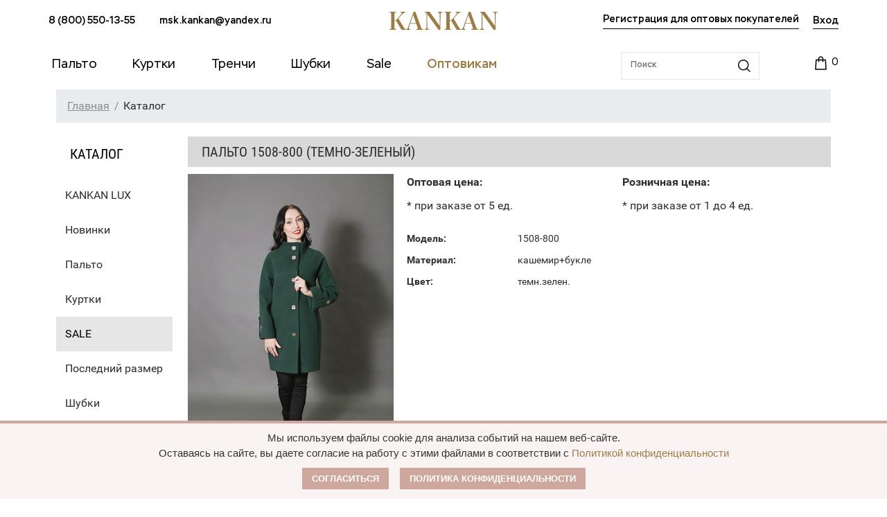

--- FILE ---
content_type: text/html; charset=UTF-8
request_url: https://xn----7sb7afibacf0ae8i.xn--p1ai/katalog/sale/195791/
body_size: 21614
content:
<!DOCTYPE html>
<html>
	<head>
		<meta http-equiv="Content-Type" content="text/html; charset=UTF-8" />
<meta name="robots" content="index, follow" />
<meta name="keywords" content="Каталог" />
<meta name="description" content="Купить Пальто 1508-800  (темно-зеленый)  оптом от производителя, широкий размерный ряд, отличные цены. Доставка по всей России. Заказывайте!" />
<script type="text/javascript" data-skip-moving="true">(function(w, d, n) {var cl = "bx-core";var ht = d.documentElement;var htc = ht ? ht.className : undefined;if (htc === undefined || htc.indexOf(cl) !== -1){return;}var ua = n.userAgent;if (/(iPad;)|(iPhone;)/i.test(ua)){cl += " bx-ios";}else if (/Windows/i.test(ua)){cl += ' bx-win';}else if (/Macintosh/i.test(ua)){cl += " bx-mac";}else if (/Linux/i.test(ua) && !/Android/i.test(ua)){cl += " bx-linux";}else if (/Android/i.test(ua)){cl += " bx-android";}cl += (/(ipad|iphone|android|mobile|touch)/i.test(ua) ? " bx-touch" : " bx-no-touch");cl += w.devicePixelRatio && w.devicePixelRatio >= 2? " bx-retina": " bx-no-retina";var ieVersion = -1;if (/AppleWebKit/.test(ua)){cl += " bx-chrome";}else if (/Opera/.test(ua)){cl += " bx-opera";}else if (/Firefox/.test(ua)){cl += " bx-firefox";}ht.className = htc ? htc + " " + cl : cl;})(window, document, navigator);</script>

<link href="//cdn.jsdelivr.net/npm/alertifyjs@1.13.1/build/css/alertify.min.css" type="text/css"  rel="stylesheet" />
<link href="//cdn.jsdelivr.net/npm/alertifyjs@1.13.1/build/css/themes/bootstrap.min.css" type="text/css"  rel="stylesheet" />
<link href="//cdnjs.cloudflare.com/ajax/libs/noUiSlider/15.6.1/nouislider.css" type="text/css"  rel="stylesheet" />
<link href="/bitrix/js/ui/design-tokens/dist/ui.design-tokens.min.css?167180237721683" type="text/css"  rel="stylesheet" />
<link href="/bitrix/js/ui/fonts/opensans/ui.font.opensans.min.css?16718022162320" type="text/css"  rel="stylesheet" />
<link href="/bitrix/js/main/popup/dist/main.popup.bundle.min.css?167180236325089" type="text/css"  rel="stylesheet" />
<link href="/bitrix/cache/css/s1/kankan/page_e0dd33a8341820f98dc54510d95de7ed/page_e0dd33a8341820f98dc54510d95de7ed_v1.css?17416356751679" type="text/css"  rel="stylesheet" />
<link href="/bitrix/cache/css/s1/kankan/template_94a2cffc8bebdff8558c8b0ed3b348a1/template_94a2cffc8bebdff8558c8b0ed3b348a1_v1.css?1741635675412261" type="text/css"  data-template-style="true" rel="stylesheet" />




<script type='text/javascript' data-skip-moving='true'>window['grecaptchaOptions']={'theme':'light','badge':'bottomright','action':'homepage','version':'2','lang':'ru','key':'6Leat6YbAAAAAINANgj2WQmIFKYZyUt6VVtiNHkd'};</script>
<script type="text/javascript" data-skip-moving="true">(function(window, document, scriptTag, renderFunciton, options) {

    window.onRecaptchaSdkLoaded = function() {
        window[renderFunciton].args = window[renderFunciton].args || [];
        for (var i = 0; i < window[renderFunciton].args.length; i++) {
            var recaptchaId = window[renderFunciton].args[i][0];
            realRenderRecaptchaById(recaptchaId);
        }

        window[renderFunciton] = function(id) {
            realRenderRecaptchaById(id);
        };
    };

    function realRenderRecaptchaById(id) {
        var recaptchaElement = document.getElementById(id);
        if (!recaptchaElement) {
            return;
        }
        if (recaptchaElement.className.indexOf('g-recaptcha-container') < 0) {
            return;
        }
        if (!!recaptchaElement.children.length) {
            return;
        }

        if (window[options].version == 3) {
            var clientId = grecaptcha.render(id, {
                'sitekey': window[options].key,
                'theme' : window[options].theme,
                'size' : 'invisible',
                'badge' : window[options].badge,
                'action': window[options].action
            });
            grecaptcha.ready(function() {
                grecaptcha.execute(clientId);
            });
        }
        if (window[options].version == 2) {
            grecaptcha.render(id, {
                'sitekey': window[options].key,
                'theme' : window[options].theme
            });
        }
        if (window[options].version == 1) {
            var form = recaptchaElement.closest("form");
            var clientId = grecaptcha.render(id, {
                'sitekey': window[options].key,
                'theme' : window[options].theme,
                'size' : 'invisible',
                'badge' : window[options].badge,
                'callback' : function(response) {
                    form.querySelector('[type="submit"]').click();
                }
            });

            BX.bind(form, 'submit', function(e) {
                if (form.querySelector('.g-recaptcha-response').value == "") {
                    grecaptcha.execute(clientId);
                    e.preventDefault();
                }
            });

        }

        if (window[options].version != 2) {
            document.getElementById(id).parentElement.querySelectorAll('.mf-req').forEach((element, index) => {
                element.style.display = "none";
            });
        }
    }

    window[renderFunciton] = window[renderFunciton] ||
        function() {
            window[renderFunciton].args = window[renderFunciton].args || [];
            window[renderFunciton].args.push(arguments);

            // Load reCAPTCHA SDK if it does not exist on page
            var recaptchaScriptId = 'recaptchaApiLoader';
            if (document.getElementById(recaptchaScriptId)) {
                return;
            }

            var recaptchaScript = document.createElement(scriptTag);
            recaptchaScript.id = recaptchaScriptId;
            recaptchaScript.async = true;
            recaptchaScript.src = '//www.google.com/recaptcha/api.js?hl=' +
                window[options].lang +
                '&onload=onRecaptchaSdkLoaded&render=explicit';
            document.head.appendChild(recaptchaScript);
        };
})(window, document, 'script', 'renderGrecaptchaById', 'grecaptchaOptions');</script>


		<title>Пальто 1508-800  (темно-зеленый)  - Пальто-оптом.рф</title>
	<link rel="canonical" href="/katalog/sale/195791/" />
    <meta name="viewport" content="width=device-width">
    <meta name='wmail-verification' content='617217b7ade48cb6b0a5f626e279c511' />
    <meta name='yandex-verification' content='663f69287dd413c1' />
    <meta name="google-site-verification" content="2fzT1Mjjb_tvvLJCZasxOsEz6f9TlvWjf3mXJNGvWLs" />
	<meta name="facebook-domain-verification" content="2ddown3g7660225cuqw822sj81pctx" />

		

				</head>

	<body>
				<header>
			<div class="header__top">
				<div class="container">
					<div class="row align-items-center">
						<div class="col-md-5">
							<div class="header__top__contacts">

                                
<a href="tel:8 (800) 550-13-55">8 (800) 550-13-55</a> <a href="mailto:msk.kankan@yandex.ru">msk.kankan@yandex.ru</a> 

							</div>
						</div>
						<div class="col-md-2">
							<div class="header__top__logo">
								<a href="/">
									<svg width="156" height="26" viewBox="0 0 156 26" fill="none" xmlns="http://www.w3.org/2000/svg">
										<path d="M7.25916 23.0752V13.0269L9.59502 13.0449L17.3932 26H23.7001V25.3361C22.4782 24.9413 21.6158 24.1877 19.2799 20.294L12.9371 9.58178L17.6628 4.46791C19.9806 2.00966 21.1666 1.14838 23.0891 0.78951V0.089717H15.8659V0.78951C18.3455 1.0766 18.3276 2.00966 16.6206 4.01932L9.59502 12.1477L7.25916 12.1656V3.01449C7.25916 1.4893 7.63649 1.13043 9.64893 0.807453V0.089717H0V0.78951C2.15619 1.13043 2.49758 1.54313 2.49758 3.12215V22.9676C2.49758 24.5466 2.15619 24.9593 0 25.3002V26H9.64893V25.3002C7.63649 24.9593 7.25916 24.6004 7.25916 23.0752Z" fill="#9D7D46"/>
										<path d="M45.2691 21.55L37.399 0H34.9015L27.2829 21.1373C26.097 24.4569 25.4861 24.9952 23.6174 25.3002V26H30.5172V25.3002C27.9837 24.9234 27.5525 24.2595 28.5946 21.1732L30.068 16.8489H38.5849L40.22 21.5321C41.1544 24.1877 40.7411 24.9772 38.3513 25.3002V26H48.701V25.3002C47.012 25.0311 46.3472 24.4389 45.2691 21.55ZM30.4094 15.8799L34.2905 4.55763L38.2435 15.8799H30.4094Z" fill="#9D7D46"/>
										<path d="M57.9978 0.089717H51.098V0.78951C52.9847 1.20221 53.5057 1.79434 53.5057 3.69634L53.3979 21.2988C53.38 24.2774 53.0026 24.9593 50.6847 25.3002V26H57.4767V25.3002C55.0869 24.9772 54.7096 24.3133 54.6737 21.2988L54.458 3.31953L70.7912 26H73.5583L73.6661 4.79089C73.702 1.81228 74.0793 1.13043 76.3793 0.78951V0.089717H69.5873V0.78951C71.9771 1.11249 72.3364 1.7764 72.3903 4.79089L72.6239 20.4196L57.9978 0.089717Z" fill="#9D7D46"/>
										<path d="M86.8799 23.0752V13.0269L89.2158 13.0449L97.014 26H103.321V25.3361C102.099 24.9413 101.236 24.1877 98.9006 20.294L92.5578 9.58178L97.2835 4.46791C99.6014 2.00966 100.787 1.14838 102.71 0.78951V0.089717H95.4867V0.78951C97.9663 1.0766 97.9483 2.00966 96.2413 4.01932L89.2158 12.1477L86.8799 12.1656V3.01449C86.8799 1.4893 87.2572 1.13043 89.2697 0.807453V0.089717H79.6207V0.78951C81.7769 1.13043 82.1183 1.54313 82.1183 3.12215V22.9676C82.1183 24.5466 81.7769 24.9593 79.6207 25.3002V26H89.2697V25.3002C87.2572 24.9593 86.8799 24.6004 86.8799 23.0752Z" fill="#9D7D46"/>
										<path d="M124.89 21.55L117.02 0H114.522L106.904 21.1373C105.718 24.4569 105.107 24.9952 103.238 25.3002V26H110.138V25.3002C107.604 24.9234 107.173 24.2595 108.215 21.1732L109.689 16.8489H118.206L119.841 21.5321C120.775 24.1877 120.362 24.9772 117.972 25.3002V26H128.322V25.3002C126.633 25.0311 125.968 24.4389 124.89 21.55ZM110.03 15.8799L113.911 4.55763L117.864 15.8799H110.03Z" fill="#9D7D46"/>
										<path d="M137.619 0.089717H130.719V0.78951C132.605 1.20221 133.126 1.79434 133.126 3.69634L133.019 21.2988C133.001 24.2774 132.623 24.9593 130.305 25.3002V26H137.097V25.3002C134.708 24.9772 134.33 24.3133 134.294 21.2988L134.079 3.31953L150.412 26H153.179L153.287 4.79089C153.323 1.81228 153.7 1.13043 156 0.78951V0.089717H149.208V0.78951C151.598 1.11249 151.957 1.7764 152.011 4.79089L152.245 20.4196L137.619 0.089717Z" fill="#9D7D46"/>
									</svg>
								</a>
							</div>
						</div>
						<div class="col-md-5">
							<div class="header__top__auth">
                                                                    <a class="header__top__reg" href="/auth_opt/">Регистрация для оптовых
                                        покупателей</a>
                                    								<div class="header__top__login">
										<div class="header-login">
		<a href="/auth/?login=yes"><span>Вход</span></a>
		<a class="header-login-reg" href="/auth/?register=yes"><span>Регистрация</span></a>
	</div>
								</div>
							</div>
						</div>
					</div>
				</div>
			</div>
			<div class="header__nav">
				<div class="container">
					<div class="row align-items-center">
						<div class="col-xl-9 col-md-7 offset-lg-0">
							<ul>
								<li>
									<a href="/katalog/zhenskoe/"><span>Пальто</span></a>
									<ul class="dropdown">
										<li><a href="/katalog/demisezonnoe/">Демисезонное</a></li>
										<li><a href="/kankan-big-size/">Большие размеры</a></li>
										<!--<li><a href="/sezon-skidka/">Сезонная распродажа</a></li>-->
									</ul>
								</li>
								<li><a href="/katalog/zhenskie_kurtki/"><span>Куртки</span></a>
									<ul class="dropdown">
											<li><a href="/katalog/demisezonnye/">Демисезонные</a></li>
											<li><a href="/katalog/zimnie/">Зимние</a></li>
											<li><a href="/katalog/ekokozha/">Экокожа</a></li>
									</ul>
								</li>
								<li><a href="/katalog/trenchi/"><span>Тренчи</span></a></li>
								<li><a href="/katalog/shubki/"><span>Шубки</span></a>
									<ul class="dropdown">
											<li><a href="/katalog/evrozima/">Еврозима</a></li>
											<li><a href="/katalog/uteplennye/">Утеплённые</a></li>
									</ul>
								</li>
						<!--<li><a href="/katalog/posledniy_razmer/"><span>Последний размер</span></a></li>-->
								<li><a href="/katalog/sale/"><span>Sale</span></a></li>

								<li><a href="/optovikam/" style="color: #9d7d46; font-weight: 500;" ><span>Оптовикам</span></a></li>
							</ul>
						</div>
						<div class="col-xl-3 col-md-5">
							<div class="header__nav__tools">
								<form action="/katalog/">
									<input id="title-search-input" type="text" placeholder="Поиск" name="q">
									<input id="btn-search-input" type="submit" value="" name="s">
								</form>
								
<div id="bx_cart_block1" class="cart">
	<!--'start_frame_cache_bx_cart_block'--><a href="/personal/cart/">
	<i class="fa fa-shopping-cart fa-3x"></i>
	<div class="cart-item">					<span id="card-counter">0</span>
					</div>
</a><!--'end_frame_cache_bx_cart_block'--></div>

							</div>
						</div>
					</div>
				</div>
			</div>
			<div class="header__mobile">
				<div class="header__mobile__top">
					<div class="header__mobile__top__button">
						<button class="hamburger hamburger--collapse" type="button">
					  <span class="hamburger-box">
					    <span class="hamburger-inner"></span>
					  </span>
					</button>
					</div>
					<div class="header__mobile__top__logo">
						<a href="/">
							<svg width="120" height="20" viewBox="0 0 156 26" fill="none" xmlns="http://www.w3.org/2000/svg">
								<path d="M7.25916 23.0752V13.0269L9.59502 13.0449L17.3932 26H23.7001V25.3361C22.4782 24.9413 21.6158 24.1877 19.2799 20.294L12.9371 9.58178L17.6628 4.46791C19.9806 2.00966 21.1666 1.14838 23.0891 0.78951V0.089717H15.8659V0.78951C18.3455 1.0766 18.3276 2.00966 16.6206 4.01932L9.59502 12.1477L7.25916 12.1656V3.01449C7.25916 1.4893 7.63649 1.13043 9.64893 0.807453V0.089717H0V0.78951C2.15619 1.13043 2.49758 1.54313 2.49758 3.12215V22.9676C2.49758 24.5466 2.15619 24.9593 0 25.3002V26H9.64893V25.3002C7.63649 24.9593 7.25916 24.6004 7.25916 23.0752Z" fill="#9D7D46"/>
								<path d="M45.2691 21.55L37.399 0H34.9015L27.2829 21.1373C26.097 24.4569 25.4861 24.9952 23.6174 25.3002V26H30.5172V25.3002C27.9837 24.9234 27.5525 24.2595 28.5946 21.1732L30.068 16.8489H38.5849L40.22 21.5321C41.1544 24.1877 40.7411 24.9772 38.3513 25.3002V26H48.701V25.3002C47.012 25.0311 46.3472 24.4389 45.2691 21.55ZM30.4094 15.8799L34.2905 4.55763L38.2435 15.8799H30.4094Z" fill="#9D7D46"/>
								<path d="M57.9978 0.089717H51.098V0.78951C52.9847 1.20221 53.5057 1.79434 53.5057 3.69634L53.3979 21.2988C53.38 24.2774 53.0026 24.9593 50.6847 25.3002V26H57.4767V25.3002C55.0869 24.9772 54.7096 24.3133 54.6737 21.2988L54.458 3.31953L70.7912 26H73.5583L73.6661 4.79089C73.702 1.81228 74.0793 1.13043 76.3793 0.78951V0.089717H69.5873V0.78951C71.9771 1.11249 72.3364 1.7764 72.3903 4.79089L72.6239 20.4196L57.9978 0.089717Z" fill="#9D7D46"/>
								<path d="M86.8799 23.0752V13.0269L89.2158 13.0449L97.014 26H103.321V25.3361C102.099 24.9413 101.236 24.1877 98.9006 20.294L92.5578 9.58178L97.2835 4.46791C99.6014 2.00966 100.787 1.14838 102.71 0.78951V0.089717H95.4867V0.78951C97.9663 1.0766 97.9483 2.00966 96.2413 4.01932L89.2158 12.1477L86.8799 12.1656V3.01449C86.8799 1.4893 87.2572 1.13043 89.2697 0.807453V0.089717H79.6207V0.78951C81.7769 1.13043 82.1183 1.54313 82.1183 3.12215V22.9676C82.1183 24.5466 81.7769 24.9593 79.6207 25.3002V26H89.2697V25.3002C87.2572 24.9593 86.8799 24.6004 86.8799 23.0752Z" fill="#9D7D46"/>
								<path d="M124.89 21.55L117.02 0H114.522L106.904 21.1373C105.718 24.4569 105.107 24.9952 103.238 25.3002V26H110.138V25.3002C107.604 24.9234 107.173 24.2595 108.215 21.1732L109.689 16.8489H118.206L119.841 21.5321C120.775 24.1877 120.362 24.9772 117.972 25.3002V26H128.322V25.3002C126.633 25.0311 125.968 24.4389 124.89 21.55ZM110.03 15.8799L113.911 4.55763L117.864 15.8799H110.03Z" fill="#9D7D46"/>
								<path d="M137.619 0.089717H130.719V0.78951C132.605 1.20221 133.126 1.79434 133.126 3.69634L133.019 21.2988C133.001 24.2774 132.623 24.9593 130.305 25.3002V26H137.097V25.3002C134.708 24.9772 134.33 24.3133 134.294 21.2988L134.079 3.31953L150.412 26H153.179L153.287 4.79089C153.323 1.81228 153.7 1.13043 156 0.78951V0.089717H149.208V0.78951C151.598 1.11249 151.957 1.7764 152.011 4.79089L152.245 20.4196L137.619 0.089717Z" fill="#9D7D46"/>
							</svg>
						</a>
					</div>
					<div class="header__mobile__top__cart">
						
<div id="bx_cart_block2" class="cart">
	<a href="/personal/cart/">
	<i class="fa fa-shopping-cart fa-3x"></i>
	<div class="cart-item">					<span id="card-counter">0</span>
					</div>
</a></div>

					</div>
				</div>
				<div class="header__mobile__search">
					<form action="/katalog/">
						<input id="title-search-input" type="text" placeholder="Поиск" name="q">
						<input id="btn-search-input" type="submit" value="" name="s">
					</form>
				</div>
				<div class="header__mobile__menu">
					<div class="header__mobile__menu__nav">
						<ul>
							<li>
								<a href="/katalog/palto/"><span>Пальто</span></a>
								<ul class="second-level">
										<li><a href="/katalog/demisezonnoe/">Демисезонное</a></li>
										<li><a href="/kankan-big-size/">Большие размеры</a></li>
										<!--<li><a href="/sezon-skidka/">Сезонная распродажа</a></li>-->
								</ul>
							</li>
							<li><a href="/katalog/zhenskie_kurtki/"><span>Куртки</span></a>
									<ul class="second-level">
											<li><a href="/katalog/demisezonnye/">Демисезонные</a></li>
											<li><a href="/katalog/zimnie/">Зимние</a></li>
											<li><a href="/katalog/ekokozha/">Экокожа</a></li>
									</ul>
							</li>
							<li><a href="/katalog/trenchi/"><span>Тренчи</span></a></li>
							
							<li><a href="/katalog/shubki/"><span>Шубки</span></a>
									<ul class="dropdown">
											<li><a href="/katalog/evrozima/">Еврозима</a></li>
											<li><a href="/katalog/uteplennye/">Утеплённые</a></li>
									</ul>
								</li>
						<!--<li><a href="/katalog/posledniy_razmer/"><span>Последний размер</span></a></li>-->
								<li><a href="/katalog/sale/"><span>Sale</span></a></li>
							<li><a href="/optovikam/"><span>Оптовикам</span></a></li>
						</ul>
					</div>
					<div class="header__mobile__menu__footer">
						<div class="header__mobile__menu__footer__contacts">
							<p><a href="tel:88005501355" class="mobilephone">8 (800) 550-13-55</a></p>
							<p><a href="mailto:msk.kankan@yandex.ru">msk.kankan@yandex.ru</a></p>

                            <p>                                    <a class="header__top__reg" href="/auth_opt/">Регистрация для оптовых
                                        покупателей</a>
                                                                </p>
							<p>	<div class="header-login">
		<a href="/auth/?login=yes"><span>Вход</span></a>
		<a class="header-login-reg" href="/auth/?register=yes"><span>Регистрация</span></a>
	</div>
</p>
						</div>
					</div>
				</div>
			</div>
		</header><div class="container">
<div class="grid-12">
<div class="breadcrumb"><ul><li itemscope itemtype="http://data-vocabulary.org/Breadcrumb"><a itemprop="url" class="pathway" href="/"><span itemprop="Главная">Главная</span></a></li><li itemscope itemtype="http://data-vocabulary.org/Breadcrumb"><span itemprop="title">Каталог</span></li></ul></div></div>
</div>
<div class="container no-left-menu-container">
	<div class="grid-2">
		<div class="title-accent">Каталог</div>

<ul class="nav-catalog">
			<li><a href="/kankan_lux/">KANKAN LUX</a></li>
				<li><a href="/novinki/">Новинки</a></li>
				<li><a href="/katalog/palto/">Пальто</a></li>
				<li><a href="/katalog/kurtki_br_dublyenki/">Куртки</a></li>
				<li class="active"><a href="/katalog/sale/">SALE</a></li>
				<li><a href="/katalog/posledniy_razmer/">Последний размер</a></li>
				<li><a href="/katalog/shubki/">Шубки</a></li>
	</ul>
		<div class="pluses">
<a href="/dostavka/" class="item">
<p>Доставка</p>
<span>во все регионы России</span>	<i class="icon icon-delivery"></i>
</a>
<a href="#razmer" data-toggle="modal" class="item">
<p>Размеры</p>
<span>большой выбор от 40 до 60</span>	<i class="icon icon-label"></i>
</a>
<a href="/optovikam/" class="item">

<p>Выгода</p>
 <span>модели на любой кошелек</span>	<i class="icon icon-money"></i>
</a>
<a href="/o-kompanii/" class="item">
<p>Доверие</p>
<span>на рынке уже более 15 лет</span>	<i class="icon icon-thumbs"></i>
</a>
		</div>
	</div>
	<div class="grid-10">
		

    <div itemscope itemtype="http://schema.org/Product">
        <h1><span itemprop="name">Пальто 1508-800  (темно-зеленый) </span></h1>
        <div class="grid-4 alpha product item-cart">
                            <img class="my-foto-container" src="/upload/resize_cache/iblock/1a8/350_9999_1/klx42o7z0shv2gervn32290gc2hg39h0.jpg"
                     data-large="/upload/iblock/1a8/klx42o7z0shv2gervn32290gc2hg39h0.jpg" alt="Пальто 1508-800  (темно-зеленый) " title="Пальто 1508-800  (темно-зеленый) ">
                <div class="owl-carousel my-carousel">
                                            <div class="item-cart-img"><img class="my-foto" src="/upload/resize_cache/iblock/1a8/350_9999_1/klx42o7z0shv2gervn32290gc2hg39h0.jpg"
                                                        data-large="/upload/iblock/1a8/klx42o7z0shv2gervn32290gc2hg39h0.jpg"
                                                        alt="1 Пальто 1508-800  (темно-зеленый) "
                                                        title="1 Пальто 1508-800  (темно-зеленый) " data-index="0">
                        </div>
                                                <div class="item-cart-img"><img class="my-foto" src="/upload/resize_cache/iblock/91a/350_9999_1/mzwc3du9s0yr5k0jb18kom41k8m456k3.jpg"
                                                        data-large="/upload/iblock/91a/mzwc3du9s0yr5k0jb18kom41k8m456k3.jpg"
                                                        alt="2 Пальто 1508-800  (темно-зеленый) "
                                                        title="2 Пальто 1508-800  (темно-зеленый) " data-index="1">
                        </div>
                                                <div class="item-cart-img"><img class="my-foto" src="/upload/resize_cache/iblock/3c4/350_9999_1/97t1a49h91kz2uuplu46j3g4b5bdmq97.jpg"
                                                        data-large="/upload/iblock/3c4/97t1a49h91kz2uuplu46j3g4b5bdmq97.jpg"
                                                        alt="3 Пальто 1508-800  (темно-зеленый) "
                                                        title="3 Пальто 1508-800  (темно-зеленый) " data-index="2">
                        </div>
                                        </div>
                <div id="gallery" style="display:none;">
                                            <a alt="1 Пальто 1508-800  (темно-зеленый) " title="1 Пальто 1508-800  (темно-зеленый) "
                           href="/upload/iblock/1a8/klx42o7z0shv2gervn32290gc2hg39h0.jpg" data-lightbox="image-1"></a>
                                            <a alt="2 Пальто 1508-800  (темно-зеленый) " title="2 Пальто 1508-800  (темно-зеленый) "
                           href="/upload/iblock/91a/mzwc3du9s0yr5k0jb18kom41k8m456k3.jpg" data-lightbox="image-1"></a>
                                            <a alt="3 Пальто 1508-800  (темно-зеленый) " title="3 Пальто 1508-800  (темно-зеленый) "
                           href="/upload/iblock/3c4/97t1a49h91kz2uuplu46j3g4b5bdmq97.jpg" data-lightbox="image-1"></a>
                                    </div>
            

            <div class="clear"></div>
           
                           
            <div class="price-block getOptPrice">
              

                <a class="btn razmer-btn"  href="#razmer" data-toggle="modal" data-backdrop="true">Размерная сетка</a>
                <div class="mna100-opt-button" id="knopka">
                    <button>Запросить оптовый прайс-лист</button>
                </div>
              
                    <!-- <a id="color-anchor-btn" class="btn color-btn" href="#color-anchor" style="display: none;">Другие цвета</a> -->
            </div>

        </div>
    </div>
    <div class="grid-8 omega">

        
<div class="description-item" style="width: 100%;">
            <div class="opt-rozn-price-block">

                    <div class="price-box opt">
                        <div class="price-name">Оптовая цена:</div>
                        <div class="big-red-price">                                                    </div>
                        <div class="regular-price-name">* при заказе от 5 ед.</div>
                    </div>
                 

                <div class="price-box rozn  ">                    <div class="price-name">Розничная цена:</div>
                    <div class="big-red-price">                                            </div>
                    <div class="regular-price-name">* при заказе от 1 до 4 ед.</div>
                </div>

            </div>
           

            
            <table class="feature product" style="text-align: left;">
                                    <tr>
                    <td>Модель:</td>
                    <td itemprop="model">1508-800</td>
                    </tr>                                    <tr>
                    <td>Материал:</td>
                    <td>кашемир+букле</td>
                    </tr>                                    <tr>
                    <td>Цвет:</td>
                    <td itemprop="color">темн.зелен.</td>
                    </tr>                
                
                            </table>

            
            <div class="clear"></div>
            <div class="price-block getOptPriceMobile">
                <a class="btn razmer-btn"  href="#razmer" data-toggle="modal" data-backdrop="true">Размерная сетка</a>
                <div class="mna100-opt-button" id="knopka">
                    <button>Запросить оптовый прайс-лист</button>
                </div>
                    <!-- <a id="color-anchor-btn" class="btn color-btn" href="#color-anchor" style="display: none;">Другие цвета</a> -->
            </div>

           <!-- <div class="mna100-opt-button">
                <button>Купить оптом</button>
            </div> -->
          
        </div>
        
       <!-- <div class="price-block"> -->
                  <!--  <div class="price">
                                    <div class="item-avail avail-no">
                        <link itemprop="availability" href="http://schema.org/InStock"/>
                        <span>Нет в наличии</span>
                    </div>
                            </div> -->
            <!--<div class="final-price">
                <span class="title-price">Итого:</span>
                <div class="price-final">
                    <span>0</span>
                    <span itemprop="priceCurrency" content="RUB">Р</span>
                </div>
            </div>-->
           
        <!--    <br>
            <a class="btn razmer-btn" href="#razmer" data-toggle="modal" data-backdrop="true">Размерная сетка</a>
            <a id="color-anchor-btn" class="btn color-btn" href="#color-anchor" style="display: none;">Другие цвета</a>
        </div> -->

        <div class="clear"></div>

        
    </div>
    <div class="clear"></div>

    <div class="other-colors" id="color-anchor">
    	            </div>

    <div class="more-item">
        <h3 class="title">Похожие товары</h3>
<div class="catalog col5">
			<div class="item">
			<a href="/katalog/sale/228870/" class="item-img">
				<div class="contain-img" style="background-image: url('/upload/iblock/504/87gwj944tapgk7jushru3i82vkp6vhf7.jpg');">
					<img src="/local/templates/kankan/img/empty-item.gif">
				</div>
			</a>
			<a href="/katalog/sale/228870/" class="item-title ellipsis"><span>Куртка женская зимняя 24808 (черный)</span></a>
			<div class="description-bottom">
								<a href="/katalog/sale/228870/" class="item-in-cart btn">Подробнее</a>
						</div>
		</div>
			<div class="item">
			<a href="/katalog/sale/228754/" class="item-img">
				<div class="contain-img" style="background-image: url('/upload/iblock/596/xdz93r3hq59t91k676ukc2uvxm8m594d.jpg');">
					<img src="/local/templates/kankan/img/empty-item.gif">
				</div>
			</a>
			<a href="/katalog/sale/228754/" class="item-title ellipsis"><span>Куртка женская зимняя 24808 (графит)</span></a>
			<div class="description-bottom">
								<a href="/katalog/sale/228754/" class="item-in-cart btn">Подробнее</a>
						</div>
		</div>
			<div class="item">
			<a href="/katalog/sale/228753/" class="item-img">
				<div class="contain-img" style="background-image: url('/upload/iblock/99e/9garjmua80sru91j0j9u5yjjtt7en912.jpg');">
					<img src="/local/templates/kankan/img/empty-item.gif">
				</div>
			</a>
			<a href="/katalog/sale/228753/" class="item-title ellipsis"><span>Куртка женская зимняя 24808 (черный 2)</span></a>
			<div class="description-bottom">
								<a href="/katalog/sale/228753/" class="item-in-cart btn">Подробнее</a>
						</div>
		</div>
			<div class="item">
			<a href="/katalog/sale/240320/" class="item-img">
				<div class="contain-img" style="background-image: url('/upload/iblock/e23/omkqx30k9iw0rmks70ufaewtct2c6huh.jpg');">
					<img src="/local/templates/kankan/img/empty-item.gif">
				</div>
			</a>
			<a href="/katalog/sale/240320/" class="item-title ellipsis"><span>Дублёнка женская демисезонная  22765 (голубой)</span></a>
			<div class="description-bottom">
								<a href="/katalog/sale/240320/" class="item-in-cart btn">Подробнее</a>
						</div>
		</div>
			<div class="item">
			<a href="/katalog/sale/236136/" class="item-img">
				<div class="contain-img" style="background-image: url('/upload/iblock/2f2/2zrhr9uwe5qqoestjm3dz7g6njrg0vk5.jpg');">
					<img src="/local/templates/kankan/img/empty-item.gif">
				</div>
			</a>
			<a href="/katalog/sale/236136/" class="item-title ellipsis"><span>Куртка женская демисезонная 24835-00 (графит)</span></a>
			<div class="description-bottom">
								<a href="/katalog/sale/236136/" class="item-in-cart btn">Подробнее</a>
						</div>
		</div>
	</div>    </div>

            	</div>
</div>

	
<footer>
		<div class="footer">
			<div class="container">
				<div class="row">
					<div class="col">
						<div class="footer__wrap">
							<div class="footer__wrap__col">
								<div class="footer__wrap__col__nav">
									<p><a href="/katalog/">Каталог</a></p>
									<ul>
											<li><a href="/katalog/palto/">Пальто</a></li>
											<li><a href="/katalog/kurtki_br_dublyenki/">Куртки</a></li>
											<li><a href="#">Дубленки</a></li>
											<!--<li><a href="/katalog/sale/">SALE</a></li>-->
										</ul>
								</div>
							</div>
							<div class="footer__wrap__col">
								<div class="footer__wrap__col__nav">
									<p><a href="/kak-oformit-zakaz/">Условия заказа</a></p>
									<ul>
										<li><a href="/oplata-i-dostavka/">Оплата</a></li>
										<li><a href="/dostavka/">Доставка</a></li>
										<li><a href="/usloviya-vozvrata/">Условия возврата</a></li>
									</ul>
								</div>
							</div>
							<div class="footer__wrap__col">
								<div class="footer__wrap__col__nav">
									<p><a href="/optovikam/">Оптовикам</a></p>
									<ul>
										<li><a href="/optovikam/">Оптовый прайс</a></li>
										<li><a href="/optovikam/">Условия</a></li>
									</ul>
								</div>
							</div>
							<div class="footer__wrap__col">
								<div class="footer__wrap__col__nav">
									<p><a href="/partnery-v-drugikh-gorodakh/">Наши партнеры</a></p>
									<p><a href="/o-kompanii/">О Бренде</a></p>
									<p><a href="/policy/">Публичная оферта</a></p>
									<p><a href="#razmer" data-toggle="modal">Размерная сетка</a></p>
									<p><a href="/kontakty/">Контакты</a></p>
									<!--<p><a href="/otzyvy-i-predlozheniya/">Отзывы и предложения</a></p>-->
								</div>
							</div>
							<div class="footer__wrap__col last">
								<div class="footer__wrap__col__contacts">
									<p><a href="tel:88005501355">8 (800) 550-13-55</a> <span>звонок по РФ бесплатный</span></p>									<p><a href="mailto:msk.kankan@yandex.ru">msk.kankan@yandex.ru</a></p>									
									<p class="work-time">9.00 - 17.00 MSK</p>
									
									<p class="socials">
										<a href="https://vk.com/kankan_palto" target="_blank">
											<svg width="24" height="24" viewBox="0 0 24 24" fill="none" xmlns="http://www.w3.org/2000/svg">
												<path fill-rule="evenodd" clip-rule="evenodd" d="M11.6366 17.1893H12.8139C12.8139 17.1893 13.1695 17.1503 13.3511 16.9545C13.5182 16.7749 13.5128 16.4374 13.5128 16.4374C13.5128 16.4374 13.4898 14.8577 14.223 14.6251C14.9458 14.3959 15.8739 16.1518 16.8576 16.827C17.6015 17.338 18.1667 17.2259 18.1667 17.2259L20.7971 17.1893C20.7971 17.1893 22.173 17.1046 21.5206 16.0227C21.4671 15.9342 21.1406 15.2224 19.5649 13.7598C17.9157 12.229 18.1365 12.4766 20.1232 9.82863C21.3332 8.216 21.8169 7.23147 21.6658 6.8098C21.5217 6.40818 20.6318 6.51434 20.6318 6.51434L17.6702 6.53279C17.6702 6.53279 17.4507 6.50284 17.2878 6.60017C17.1287 6.69563 17.0263 6.91809 17.0263 6.91809C17.0263 6.91809 16.5576 8.166 15.9324 9.22727C14.6137 11.4667 14.0864 11.5848 13.8709 11.4458C13.3695 11.1217 13.4947 10.1439 13.4947 9.4492C13.4947 7.27907 13.8238 6.37422 12.8537 6.13999C12.5318 6.06218 12.2949 6.01084 11.4716 6.00255C10.4149 5.99159 9.52045 6.00576 9.01401 6.2539C8.6771 6.41888 8.4172 6.78654 8.57549 6.80766C8.77122 6.83387 9.21455 6.92719 9.44959 7.24725C9.75307 7.6601 9.74238 8.58741 9.74238 8.58741C9.74238 8.58741 9.91672 11.142 9.33515 11.4594C8.93593 11.6771 8.38832 11.2327 7.21261 9.20106C6.61018 8.16038 6.15535 7.01008 6.15535 7.01008C6.15535 7.01008 6.06765 6.79509 5.91123 6.68012C5.72138 6.54081 5.45613 6.49642 5.45613 6.49642L2.64186 6.51487C2.64186 6.51487 2.21938 6.52664 2.0643 6.71033C1.92633 6.87371 2.05334 7.21169 2.05334 7.21169C2.05334 7.21169 4.25662 12.3664 6.75136 14.9641C9.03888 17.3457 11.6366 17.1893 11.6366 17.1893Z" fill="#151515"/>
											</svg>
										</a>
										<a href="https://ok.ru/fabrikankan" target="_blank">
											<svg width="24" height="24" viewBox="0 0 24 24" fill="none" xmlns="http://www.w3.org/2000/svg">
												<path d="M12 11.5771C14.3651 11.5771 16.2885 9.65367 16.2885 7.28854C16.2885 4.92341 14.3651 3 12 3C9.63484 3 7.71143 4.92341 7.71143 7.28854C7.71143 9.65367 9.63484 11.5771 12 11.5771ZM12 5.14427C13.1825 5.14427 14.1442 6.10597 14.1442 7.28854C14.1442 8.4711 13.1825 9.43281 12 9.43281C10.8174 9.43281 9.8557 8.4711 9.8557 7.28854C9.8557 6.10597 10.8174 5.14427 12 5.14427Z" fill="#151515"/>
												<path d="M17.6865 11.4582C17.2673 11.039 16.5897 11.039 16.1705 11.4582C13.8719 13.7569 10.1301 13.7569 7.8304 11.4582C7.4112 11.039 6.73361 11.039 6.3144 11.4582C5.8952 11.8774 5.8952 12.555 6.3144 12.9753C7.64814 14.309 9.33889 15.0692 11.0822 15.2675L8.02553 18.3242C7.60633 18.7434 7.60633 19.421 8.02553 19.8402C8.44473 20.2594 9.12232 20.2594 9.54153 19.8402L11.9999 17.3818L14.4583 19.8402C14.6674 20.0492 14.9419 20.1543 15.2163 20.1543C15.4908 20.1543 15.7653 20.0492 15.9743 19.8402C16.3935 19.421 16.3935 18.7434 15.9743 18.3242L12.9177 15.2675C14.661 15.0692 16.3517 14.309 17.6855 12.9753C18.1047 12.5561 18.1047 11.8774 17.6865 11.4582Z" fill="#151515"/>
											</svg>
										</a>
										<!--<a href="https://www.instagram.com/kankan_palto/" target="_blank">
										<svg width="24px" height="24px" viewBox="0 0 511 511.9" xmlns="http://www.w3.org/2000/svg"><path d="m510.949219 150.5c-1.199219-27.199219-5.597657-45.898438-11.898438-62.101562-6.5-17.199219-16.5-32.597657-29.601562-45.398438-12.800781-13-28.300781-23.101562-45.300781-29.5-16.296876-6.300781-34.898438-10.699219-62.097657-11.898438-27.402343-1.300781-36.101562-1.601562-105.601562-1.601562s-78.199219.300781-105.5 1.5c-27.199219 1.199219-45.898438 5.601562-62.097657 11.898438-17.203124 6.5-32.601562 16.5-45.402343 29.601562-13 12.800781-23.097657 28.300781-29.5 45.300781-6.300781 16.300781-10.699219 34.898438-11.898438 62.097657-1.300781 27.402343-1.601562 36.101562-1.601562 105.601562s.300781 78.199219 1.5 105.5c1.199219 27.199219 5.601562 45.898438 11.902343 62.101562 6.5 17.199219 16.597657 32.597657 29.597657 45.398438 12.800781 13 28.300781 23.101562 45.300781 29.5 16.300781 6.300781 34.898438 10.699219 62.101562 11.898438 27.296876 1.203124 36 1.5 105.5 1.5s78.199219-.296876 105.5-1.5c27.199219-1.199219 45.898438-5.597657 62.097657-11.898438 34.402343-13.300781 61.601562-40.5 74.902343-74.898438 6.296876-16.300781 10.699219-34.902343 11.898438-62.101562 1.199219-27.300781 1.5-36 1.5-105.5s-.101562-78.199219-1.300781-105.5zm-46.097657 209c-1.101562 25-5.300781 38.5-8.800781 47.5-8.601562 22.300781-26.300781 40-48.601562 48.601562-9 3.5-22.597657 7.699219-47.5 8.796876-27 1.203124-35.097657 1.5-103.398438 1.5s-76.5-.296876-103.402343-1.5c-25-1.097657-38.5-5.296876-47.5-8.796876-11.097657-4.101562-21.199219-10.601562-29.398438-19.101562-8.5-8.300781-15-18.300781-19.101562-29.398438-3.5-9-7.699219-22.601562-8.796876-47.5-1.203124-27-1.5-35.101562-1.5-103.402343s.296876-76.5 1.5-103.398438c1.097657-25 5.296876-38.5 8.796876-47.5 4.101562-11.101562 10.601562-21.199219 19.203124-29.402343 8.296876-8.5 18.296876-15 29.398438-19.097657 9-3.5 22.601562-7.699219 47.5-8.800781 27-1.199219 35.101562-1.5 103.398438-1.5 68.402343 0 76.5.300781 103.402343 1.5 25 1.101562 38.5 5.300781 47.5 8.800781 11.097657 4.097657 21.199219 10.597657 29.398438 19.097657 8.5 8.300781 15 18.300781 19.101562 29.402343 3.5 9 7.699219 22.597657 8.800781 47.5 1.199219 27 1.5 35.097657 1.5 103.398438s-.300781 76.300781-1.5 103.300781zm0 0"/><path d="m256.449219 124.5c-72.597657 0-131.5 58.898438-131.5 131.5s58.902343 131.5 131.5 131.5c72.601562 0 131.5-58.898438 131.5-131.5s-58.898438-131.5-131.5-131.5zm0 216.800781c-47.097657 0-85.300781-38.199219-85.300781-85.300781s38.203124-85.300781 85.300781-85.300781c47.101562 0 85.300781 38.199219 85.300781 85.300781s-38.199219 85.300781-85.300781 85.300781zm0 0"/><path d="m423.851562 119.300781c0 16.953125-13.746093 30.699219-30.703124 30.699219-16.953126 0-30.699219-13.746094-30.699219-30.699219 0-16.957031 13.746093-30.699219 30.699219-30.699219 16.957031 0 30.703124 13.742188 30.703124 30.699219zm0 0"/></svg>
										</a>-->
										<a href="https://wa.me/79374021355" target="_blank">
											<svg enable-background="new 0 0 24 24" height="24" viewBox="0 0 24 24" width="24" xmlns="http://www.w3.org/2000/svg"><path d="m17.507 14.307-.009.075c-2.199-1.096-2.429-1.242-2.713-.816-.197.295-.771.964-.944 1.162-.175.195-.349.21-.646.075-.3-.15-1.263-.465-2.403-1.485-.888-.795-1.484-1.77-1.66-2.07-.293-.506.32-.578.878-1.634.1-.21.049-.375-.025-.524-.075-.15-.672-1.62-.922-2.206-.24-.584-.487-.51-.672-.51-.576-.05-.997-.042-1.368.344-1.614 1.774-1.207 3.604.174 5.55 2.714 3.552 4.16 4.206 6.804 5.114.714.227 1.365.195 1.88.121.574-.091 1.767-.721 2.016-1.426.255-.705.255-1.29.18-1.425-.074-.135-.27-.21-.57-.345z"/><path d="m20.52 3.449c-7.689-7.433-20.414-2.042-20.419 8.444 0 2.096.549 4.14 1.595 5.945l-1.696 6.162 6.335-1.652c7.905 4.27 17.661-1.4 17.665-10.449 0-3.176-1.24-6.165-3.495-8.411zm1.482 8.417c-.006 7.633-8.385 12.4-15.012 8.504l-.36-.214-3.75.975 1.005-3.645-.239-.375c-4.124-6.565.614-15.145 8.426-15.145 2.654 0 5.145 1.035 7.021 2.91 1.875 1.859 2.909 4.35 2.909 6.99z"/></svg>
										</a>
									</p>
						<p class="socials">ИП Костерин Андрей Николаевич <br>
					ИНН 583401912075 <br>
					440012, проезд 2-й Лиственный д.20 г. Пенза Пензенская обл., Россия <br>
							 
								</div>
							</div>
						</div>
					</div>
				</div>
<div class="cookie_notice" style="display: block;">
Мы используем файлы cookie для анализа событий на нашем веб-сайте.<br>
Оставаясь на сайте, вы даете согласие на работу с этими файлами в соответствии с&nbsp;<a href="/politika/" target="_blank">Политикой конфиденциальности</a>
<div>
        <a class="cookie_btn" id="cookie_close" href="#close">Согласиться</a>
        <a class="cookie_btn" href="/politika/" target="_blank">Политика конфиденциальности</a>
    </div>
</div>
				<div class="row">
					<div class="col">
						<div class="footer__dev" style="display: flex; flex-wrap: wrap; justify-content: center;">
							<p style="margin: 0px 30px;"><img src="/local/templates/kankan/img/new/dev.png" alt="diva"> Все права сохранены, 2015—2025 Пальто оптом</p>
							<p><a href="/policy/" target="_blank" style="color: black;">Политика конфиденциальности</a></p> 
						</div>
					</div>
				</div>
			</div>

		</div>

		<div id="mna100-form" style="display: none;">
			<p style="margin-bottom: 20px; color: #9D7D46; font-size: 16px; font-weight: bold; line-height: 1.5;">Получите оптовые цены, каталог и остатки на складе</p>
			<form class="ajax form-ajax">
				<div class="form-ajax__input"><input type="text" name="HTML_mna100_name" autocomplete="off" placeholder="Имя">
				</div>
				<div class="form-ajax__input"><input type="text" name="HTML_mna100_phone" autocomplete="off"
				                                     placeholder="Телефон*" class="phone mask" required="required"></div>
				<div class="form-ajax__input"><input type="text" name="HTML_mna100_email" autocomplete="off"
				                                     placeholder="E-mail*" class="email mask" required="required"></div>
				<div class="form-ajax__input form-ajax__input_chek">
					<input id="check" type="checkbox">
					<label for="check" class="form-ajax__input_chek-label"></label>
					<span class="form-ajax__personal">Даю согласие на
									<a href="/policy/" target="_blank">обработку
										персональных данных</a></span>
				</div>
				<button class="form-ajax__btn">получить прайс-лист</button>
				<div class="hidden__block">
					<input type="hidden" name="HTML_mna100_title" value="Получить оптовый прайс-лист на странице товара">
					<input type="hidden" name="HTML_mna100_url" value="https://xn----7sb7afibacf0ae8i.xn--p1ai:443/katalog/sale/195791/">
					<input type="hidden" name="HTML_utm_source" value="">
					<input type="hidden" name="HTML_utm_medium" value="">
					<input type="hidden" name="HTML_utm_campaign" value="">
					<input type="hidden" name="HTML_utm_content" value="">
					<input type="hidden" name="HTML_utm_term" value="">
				</div>
			</form>
			<div style="font-size: 14px; line-height: 1.5">или позвоните нам по телефону: <a href="tel:88005501355"><span style="color: black; font-weight: bold; text-decoration: none;">8 (800) 550-13-55</span></a></div>
		</div>
    <noindex>
      <div class="mobile-menu mobile-menu_m">
        <button class="menu-close">
          <span class="menu-close__label">Закрыть</span>
        </button>
        <div class="logo">
          <a href="/"><img src="/local/templates/kankan/img/logo_new.svg"></a>
        </div>

        <p>8 (800) 550-13-55<br>звонок по РФ бесплатный</p>
        <p>График работы: пн-пт с 9.00-17.00</p>
                <ul class="mobile-menu-list"><!--
            
                                                        
                                                        
                                --><li class="mobile-menu-list__item" ><a class="mobile-menu__link" itemprop="url" href="/personal/">Личный кабинет</a></li><!--
                            
                                                        
                            
                            
                        
                    
                                
                    --><li class="mobile-menu-list__item"
                         
                                                >
                        <a class="mobile-menu__link sub-mobile-menu__link" itemprop="url"  ">Пальто<i class='fa fa-angle-down' aria-hidden='true'></i></a><!--
                        --><ul class="sub-mobile-menu-list"><!--
                        
                        
                    
                                
                    --><li class="mobile-menu-list__item"
                         
                                                >
                        <a class="mobile-menu__link sub-mobile-menu__link" itemprop="url"  ">Женское<i class='fa fa-angle-down' aria-hidden='true'></i></a><!--
                        --><ul class="sub-mobile-menu-list"><!--
                        
                        
                    
                                                        
                                                        
                                --><li class="mobile-menu-list__item" ><a class="mobile-menu__link" itemprop="url" href="/katalog/demisezonnoe/">Демисезонное</a></li><!--
                            
                                                        
                            
                            
                        
                    
                                                        
                                                        
                                --><li class="mobile-menu-list__item" ><a class="mobile-menu__link" itemprop="url" href="/katalog/trenchi/">Тренчи</a></li><!--
                            
                                                        
                            
                            
                        
                    
                                    --></ul></li><!----></ul></li><!--                                
                    --><li class="mobile-menu-list__item"
                         
                                                >
                        <a class="mobile-menu__link sub-mobile-menu__link" itemprop="url"  ">Куртки<i class='fa fa-angle-down' aria-hidden='true'></i></a><!--
                        --><ul class="sub-mobile-menu-list"><!--
                        
                        
                    
                                
                    --><li class="mobile-menu-list__item"
                         
                                                >
                        <a class="mobile-menu__link sub-mobile-menu__link" itemprop="url"  ">Женские куртки<i class='fa fa-angle-down' aria-hidden='true'></i></a><!--
                        --><ul class="sub-mobile-menu-list"><!--
                        
                        
                    
                                                        
                                                        
                                --><li class="mobile-menu-list__item" ><a class="mobile-menu__link" itemprop="url" href="/katalog/demisezonnye/">Демисезонные</a></li><!--
                            
                                                        
                            
                            
                        
                    
                                                        
                                                        
                                --><li class="mobile-menu-list__item" ><a class="mobile-menu__link" itemprop="url" href="/katalog/zimnie/">Зимние</a></li><!--
                            
                                                        
                            
                            
                        
                    
                                                        
                                                        
                                --><li class="mobile-menu-list__item" ><a class="mobile-menu__link" itemprop="url" href="/katalog/ekokozha/">Экокожа</a></li><!--
                            
                                                        
                            
                            
                        
                    
                                    --></ul></li><!----></ul></li><!--                                                        
                                                        
                                --><li class="mobile-menu-list__item"  class="active"><a class="mobile-menu__link" itemprop="url" href="/katalog/sale/">SALE</a></li><!--
                            
                                                        
                            
                            
                        
                    
                                                        
                                                        
                                --><li class="mobile-menu-list__item" ><a class="mobile-menu__link" itemprop="url" href="/katalog/posledniy_razmer/">Последний размер</a></li><!--
                            
                                                        
                            
                            
                        
                    
                                
                    --><li class="mobile-menu-list__item"
                         
                                                >
                        <a class="mobile-menu__link sub-mobile-menu__link" itemprop="url"  ">Шубки<i class='fa fa-angle-down' aria-hidden='true'></i></a><!--
                        --><ul class="sub-mobile-menu-list"><!--
                        
                        
                    
                                                        
                                                        
                                --><li class="mobile-menu-list__item" ><a class="mobile-menu__link" itemprop="url" href="/katalog/evrozima/">Еврозима</a></li><!--
                            
                                                        
                            
                            
                        
                    
                                                        
                                                        
                                --><li class="mobile-menu-list__item" ><a class="mobile-menu__link" itemprop="url" href="/katalog/uteplennye/">Утепленные</a></li><!--
                            
                                                        
                            
                            
                        
                    
                                    --></ul></li><!--                                                        
                                                        
                                --><li class="mobile-menu-list__item" ><a class="mobile-menu__link" itemprop="url" href="/personal/retail/">Где купить в розницу</a></li><!--
                            
                                                        
                            
                            
                        
                    
                                                        
                                                        
                                --><li class="mobile-menu-list__item" ><a class="mobile-menu__link" itemprop="url" href="/optovikam/">Оптовикам</a></li><!--
                            
                                                        
                            
                            
                        
                    
                                                        
                                                        
                                --><li class="mobile-menu-list__item" ><a class="mobile-menu__link" itemprop="url" href="/kak-oformit-zakaz/">Как оформить заказ</a></li><!--
                            
                                                        
                            
                            
                        
                    
                                                        
                                                            --><li class="mobile-menu-list__item" ><a class="mobile-menu__link" href="/#razmer" data-toggle="modal" data-backdrop="true">Размерная сетка</a></li><!--
                            
                                                        
                            
                            
                        
                    
                                                        
                                                        
                                --><li class="mobile-menu-list__item" ><a class="mobile-menu__link" itemprop="url" href="/kontakty/">Контакты</a></li><!--
                            
                                                        
                            
                            
                        
                    
                                                        
                                                        
                                --><li class="mobile-menu-list__item" ><a class="mobile-menu__link" itemprop="url" href="/print/">Прайс</a></li><!--
                            
                                                        
                            
                            
                        
                    
                                                        
                                                        
                                --><li class="mobile-menu-list__item" ><a class="mobile-menu__link" itemprop="url" href="/dostavka/">Доставка</a></li><!--
                            
                                                        
                            
                            
                        
                    
                                                        
                                                        
                                --><li class="mobile-menu-list__item" ><a class="mobile-menu__link" itemprop="url" href="/oplata-i-dostavka/">Оплата</a></li><!--
                            
                                                        
                            
                            
                        
                    
                    
                    --></ul>
                      </div>
    </noindex>

	</footer>

		<div class="modal fade" id="razmer">
		<div id="razmer-form">
			<div class="title-dark">
				<button aria-hidden="true" data-dismiss="modal" class="close" type="button">×</button>
				<p>Размерная сетка</p>
			</div>
	<div class="block" style="max-width: 900px;">
    <p class="table-size-title">Женская размерная сетка</p>
   <table class="catalog-sizes-table" >
<thead>
<tr class="catalog-sizes-table-row">
	<th class="catalog-sizes-table-column">
		<div class="catalog-sizes-table-cell">
			 РАЗМЕРЫ
		</div>
	</th>
	<th class="catalog-sizes-table-column">
		<div class="catalog-sizes-table-cell">
			 ОБХВАТ ГРУДИ
		</div>
	</th>
	<th class="catalog-sizes-table-column">
		<div class="catalog-sizes-table-cell">
			 ОБХВАТ ТАЛИИ
		</div>
	</th>
	<th class="catalog-sizes-table-column">
		<div class="catalog-sizes-table-cell">
			 ОБХВАТ БЕДЕР
		</div>
	</th>
	<th class="catalog-sizes-table-column">
		<div class="catalog-sizes-table-cell">
			 ДЛИНА РУКАВА*
		</div>
	</th>
	<th class="catalog-sizes-table-column">
		<div class="catalog-sizes-table-cell">
			 РУКАВ 3/4*
		</div>
	</th>
	<th class="catalog-sizes-table-column">
		<div class="catalog-sizes-table-cell">
			ДЛИНА "СПИНКИ"
		</div>
	</th>
	<th class="catalog-sizes-table-column">
		<div class="catalog-sizes-table-cell">
			  ШИРИНА "СПИНКИ"
		</div>
	</th>
</tr>
</thead>
<tbody>
<tr class="catalog-sizes-table-row catalog-sizes-table-row-even">
	<td class="catalog-sizes-table-column">
		<div class="catalog-sizes-table-cell">
			 42
		</div>
	</td>
<td class="catalog-sizes-table-column">
		<div class="catalog-sizes-table-cell">
			 84
		</div>
	</td>
<td class="catalog-sizes-table-column">
		<div class="catalog-sizes-table-cell">
			 66
		</div>
	</td>
<td class="catalog-sizes-table-column">
		<div class="catalog-sizes-table-cell">
			 92
		</div>
	</td>
<td class="catalog-sizes-table-column">
		<div class="catalog-sizes-table-cell">
			 63
		</div>
	</td>
<td class="catalog-sizes-table-column">
		<div class="catalog-sizes-table-cell">
			 43
		</div>
	</td>
<td class="catalog-sizes-table-column">
		<div class="catalog-sizes-table-cell">
			 39,5	
		</div>
	</td>
<td class="catalog-sizes-table-column">
		<div class="catalog-sizes-table-cell">
			 33,5
		</div>
	</td>
</tr>

<tr class="catalog-sizes-table-row catalog-sizes-table-row-even">
	<td class="catalog-sizes-table-column">
		<div class="catalog-sizes-table-cell">
			 44
		</div>
	</td>
<td class="catalog-sizes-table-column">
		<div class="catalog-sizes-table-cell">
			 88
		</div>
	</td>
<td class="catalog-sizes-table-column">
		<div class="catalog-sizes-table-cell">
			 70
		</div>
	</td>
<td class="catalog-sizes-table-column">
		<div class="catalog-sizes-table-cell">
			 96
		</div>
	</td>
<td class="catalog-sizes-table-column">
		<div class="catalog-sizes-table-cell">
			 63
		</div>
	</td>
<td class="catalog-sizes-table-column">
		<div class="catalog-sizes-table-cell">
			 43
		</div>
	</td>
<td class="catalog-sizes-table-column">
		<div class="catalog-sizes-table-cell">
			 40,0
		</div>
	</td>
<td class="catalog-sizes-table-column">
		<div class="catalog-sizes-table-cell">
			 34,0
		</div>
	</td>
</tr>

<tr class="catalog-sizes-table-row catalog-sizes-table-row-even">
	<td class="catalog-sizes-table-column">
		<div class="catalog-sizes-table-cell">
			 46
		</div>
	</td>
<td class="catalog-sizes-table-column">
		<div class="catalog-sizes-table-cell">
			 92
		</div>
	</td>
<td class="catalog-sizes-table-column">
		<div class="catalog-sizes-table-cell">
			 74
		</div>
	</td>
<td class="catalog-sizes-table-column">
		<div class="catalog-sizes-table-cell">
			 100
		</div>
	</td>
<td class="catalog-sizes-table-column">
		<div class="catalog-sizes-table-cell">
			 63
		</div>
	</td>
<td class="catalog-sizes-table-column">
		<div class="catalog-sizes-table-cell">
			 43
		</div>
	</td>
<td class="catalog-sizes-table-column">
		<div class="catalog-sizes-table-cell">
			 40,5
		</div>
	</td>
<td class="catalog-sizes-table-column">
		<div class="catalog-sizes-table-cell">
			 34,5
		</div>
	</td>
</tr>

<tr class="catalog-sizes-table-row catalog-sizes-table-row-even">
	<td class="catalog-sizes-table-column">
		<div class="catalog-sizes-table-cell">
			 48
		</div>
	</td>
<td class="catalog-sizes-table-column">
		<div class="catalog-sizes-table-cell">
			 96
		</div>
	</td>
<td class="catalog-sizes-table-column">
		<div class="catalog-sizes-table-cell">
			 78
		</div>
	</td>
<td class="catalog-sizes-table-column">
		<div class="catalog-sizes-table-cell">
			 104
		</div>
	</td>
<td class="catalog-sizes-table-column">
		<div class="catalog-sizes-table-cell">
			 63
		</div>
	</td>
<td class="catalog-sizes-table-column">
		<div class="catalog-sizes-table-cell">
			 43
		</div>
	</td>
<td class="catalog-sizes-table-column">
		<div class="catalog-sizes-table-cell">
			 41,0
		</div>
	</td>
<td class="catalog-sizes-table-column">
		<div class="catalog-sizes-table-cell">
			 35,0
		</div>
	</td>
</tr>

<tr class="catalog-sizes-table-row catalog-sizes-table-row-even">
	<td class="catalog-sizes-table-column">
		<div class="catalog-sizes-table-cell">
			 50
		</div>
	</td>
<td class="catalog-sizes-table-column">
		<div class="catalog-sizes-table-cell">
			 100
		</div>
	</td>
<td class="catalog-sizes-table-column">
		<div class="catalog-sizes-table-cell">
			 82
		</div>
	</td>
<td class="catalog-sizes-table-column">
		<div class="catalog-sizes-table-cell">
			 108
		</div>
	</td>
<td class="catalog-sizes-table-column">
		<div class="catalog-sizes-table-cell">
			 63
		</div>
	</td>
<td class="catalog-sizes-table-column">
		<div class="catalog-sizes-table-cell">
			 43
		</div>
	</td>
<td class="catalog-sizes-table-column">
		<div class="catalog-sizes-table-cell">
			 41,5
		</div>
	</td>
<td class="catalog-sizes-table-column">
		<div class="catalog-sizes-table-cell">
			 35,5
		</div>
	</td>
</tr>

<tr class="catalog-sizes-table-row catalog-sizes-table-row-even">
	<td class="catalog-sizes-table-column">
		<div class="catalog-sizes-table-cell">
			 52
		</div>
	</td>
<td class="catalog-sizes-table-column">
		<div class="catalog-sizes-table-cell">
			 104
		</div>
	</td>
<td class="catalog-sizes-table-column">
		<div class="catalog-sizes-table-cell">
			 86
		</div>
	</td>
<td class="catalog-sizes-table-column">
		<div class="catalog-sizes-table-cell">
			 112
		</div>
	</td>
<td class="catalog-sizes-table-column">
		<div class="catalog-sizes-table-cell">
			 63
		</div>
	</td>
<td class="catalog-sizes-table-column">
		<div class="catalog-sizes-table-cell">
			 43
		</div>
	</td>
<td class="catalog-sizes-table-column">
		<div class="catalog-sizes-table-cell">
			 42,0	
		</div>
	</td>
<td class="catalog-sizes-table-column">
		<div class="catalog-sizes-table-cell">
			 36,0
		</div>
	</td>
</tr>

<tr class="catalog-sizes-table-row catalog-sizes-table-row-even">
	<td class="catalog-sizes-table-column">
		<div class="catalog-sizes-table-cell">
			 54
		</div>
	</td>
<td class="catalog-sizes-table-column">
		<div class="catalog-sizes-table-cell">
			 108
		</div>
	</td>
<td class="catalog-sizes-table-column">
		<div class="catalog-sizes-table-cell">
			 90
		</div>
	</td>
<td class="catalog-sizes-table-column">
		<div class="catalog-sizes-table-cell">
			 116
		</div>
	</td>
<td class="catalog-sizes-table-column">
		<div class="catalog-sizes-table-cell">
			 63
		</div>
	</td>
<td class="catalog-sizes-table-column">
		<div class="catalog-sizes-table-cell">
			 43
		</div>
	</td>
<td class="catalog-sizes-table-column">
		<div class="catalog-sizes-table-cell">
			 42,5
		</div>
	</td>
<td class="catalog-sizes-table-column">
		<div class="catalog-sizes-table-cell">
			 36,5
		</div>
	</td>
</tr>

<tr class="catalog-sizes-table-row catalog-sizes-table-row-even">
	<td class="catalog-sizes-table-column">
		<div class="catalog-sizes-table-cell">
			 56
		</div>
	</td>
<td class="catalog-sizes-table-column">
		<div class="catalog-sizes-table-cell">
			 112
		</div>
	</td>
<td class="catalog-sizes-table-column">
		<div class="catalog-sizes-table-cell">
			 94
		</div>
	</td>
<td class="catalog-sizes-table-column">
		<div class="catalog-sizes-table-cell">
			 120
		</div>
	</td>
<td class="catalog-sizes-table-column">
		<div class="catalog-sizes-table-cell">
			 63
		</div>
	</td>
<td class="catalog-sizes-table-column">
		<div class="catalog-sizes-table-cell">
			 43
		</div>
	</td>
<td class="catalog-sizes-table-column">
		<div class="catalog-sizes-table-cell">
			 43,0	
		</div>
	</td>
<td class="catalog-sizes-table-column">
		<div class="catalog-sizes-table-cell">
			 37,0
		</div>
	</td>
</tr>

<tr class="catalog-sizes-table-row catalog-sizes-table-row-even">
	<td class="catalog-sizes-table-column">
		<div class="catalog-sizes-table-cell">
			 58
		</div>
	</td>
<td class="catalog-sizes-table-column">
		<div class="catalog-sizes-table-cell">
			 116
		</div>
	</td>
<td class="catalog-sizes-table-column">
		<div class="catalog-sizes-table-cell">
			 98
		</div>
	</td>
<td class="catalog-sizes-table-column">
		<div class="catalog-sizes-table-cell">
			 124
		</div>
	</td>
<td class="catalog-sizes-table-column">
		<div class="catalog-sizes-table-cell">
			 63
		</div>
	</td>
<td class="catalog-sizes-table-column">
		<div class="catalog-sizes-table-cell">
			 43
		</div>
	</td>
<td class="catalog-sizes-table-column">
		<div class="catalog-sizes-table-cell">
			 43,5
		</div>
	</td>
<td class="catalog-sizes-table-column">
		<div class="catalog-sizes-table-cell">
			 37,5
		</div>
	</td>
</tr>

<tr class="catalog-sizes-table-row catalog-sizes-table-row-even">
	<td class="catalog-sizes-table-column">
		<div class="catalog-sizes-table-cell">
			 60
		</div>
	</td>
<td class="catalog-sizes-table-column">
		<div class="catalog-sizes-table-cell">
			 120
		</div>
	</td>
<td class="catalog-sizes-table-column">
		<div class="catalog-sizes-table-cell">
			 102
		</div>
	</td>
<td class="catalog-sizes-table-column">
		<div class="catalog-sizes-table-cell">
			 128
		</div>
	</td>
<td class="catalog-sizes-table-column">
		<div class="catalog-sizes-table-cell">
			 63
		</div>
	</td>
<td class="catalog-sizes-table-column">
		<div class="catalog-sizes-table-cell">
			 43
		</div>
	</td>
<td class="catalog-sizes-table-column">
		<div class="catalog-sizes-table-cell">
			 44,0	
		</div>
	</td>
<td class="catalog-sizes-table-column">
		<div class="catalog-sizes-table-cell">
			 38,0
		</div>
	</td>
</tr>

</tbody>
</table>

<p> <br>
Ростовка: 164-170 см <br>
*- для изделий с втачными рукавами
</p>

<p>
* Параметры некоторых моделей могут отличаться от размерной сетки в зависимости от фасона (оверсайз, приталенный и т.д)
</p>

    </div>
		</div>
	</div>
			<div class="modal fade" id="buy">
		<div id="addItemInCartOptions">
			<div class="title-dark">
				<button aria-hidden="true" data-dismiss="modal" class="close" type="button">×</button>
				<p>Добавить в корзину</p>
			</div>
			<div class="block" id="buy-content">
				<p>Загрузка размеров...</p>
			</div>
		</div>
	</div>
			<div class="modal fade" id="buy-ok">
		<div id="addItemInCartOptions">
			<div class="title-dark">
				<button aria-hidden="true" data-dismiss="modal" class="close" type="button">×</button>
				<p>Товар добавлен в корзину</p>
			</div>
			<div class="block">
				<div class="cart-content">
	
				</div>
				<div class="order-success">
					<a class="btn btn-accent" href="/personal/cart/">Оформить заказ</a>
					<a class="btn close" href="#">Продолжить покупки</a>
				</div>
			</div>
		</div>
	</div>

	<div class="modal fade" id="buy-null">
		<div id="addItemInCartOptions">
			<div class="title-dark">
				<button aria-hidden="true" data-dismiss="modal" class="close" type="button">×</button>
				<p>Ошибка добавления корзину</p>
			</div>
			<div class="block">
				<div class="order-success">
					<p>Выберите размеры для добавления в корзину</p>
				</div>
			</div>
		</div>
	</div>
	<div class="modal-overlay" style="display: none"></div>
	<div id="question" class="modal fade">
		<div id="question-form">
			<div class="title-dark">
				<button aria-hidden="true" data-dismiss="modal" class="close" type="button">×</button>
				<p>Узнать стоимость товара</p>
			</div>
			<div class="block" id="question-body" >
			<form id="backup_call" action="/katalog/sale/195791/" method="POST">
		<input type="hidden" name="ajax" value="Y">
		<input type="hidden" name="article" value="">
		<input type="hidden" name="submit" value="Y">
				<div class="hidden__block">
					<input type="hidden" name="HTML_mna100_title" value="Запрос цены">
					<input type="hidden" name="HTML_mna100_url" value="https://xn----7sb7afibacf0ae8i.xn--p1ai:443/katalog/sale/195791/">
					<input type="hidden" name="HTML_utm_source" value="">
					<input type="hidden" name="HTML_utm_medium" value="">
					<input type="hidden" name="HTML_utm_campaign" value="">
					<input type="hidden" name="HTML_utm_content" value="">
					<input type="hidden" name="HTML_utm_term" value="">
				</div>
			<input type="hidden" name="sessid" id="sessid" value="9e5d916b4b7e7b785cfbe374a8582fb6" />			<div class="mf-name control-group">
				<label class="control-label" for="inputName">Имя:</label>
				<div class="mf-text controls">
					<input id="inputName" name="user_name" type="text" class="inputbox" placeholder="Имя" value=""/>
				</div>
			</div>
			<div class="mf-message control-group">
				<label class="control-label" for="inputTextm">Телефон:</label>
				<div class="mf-text controls">
					<input id="inputTextm" name="MESSAGE" type="text" class="inputbox" placeholder="Телефон" value=""/>
				</div>
			</div>
			<div class="mf-email control-group">
				<label class="control-label" for="inputContacts">Email:</label>
				<div class="mf-text controls">
					<input id="inputContacts" name="user_email" type="text" class="inputbox" placeholder="Email" value=""/>
				</div>
			</div>
									<div style="display: flex;justify-content: center">
				<input type="hidden" name="PARAMS_HASH" value="5655cd47d20a83a0bee652181cd52e9e">
				<input type="submit" class="btn" name="submit" value="Отправить">
			</div>
		</form>

			<div class="clear"></div>
			</div>
		</div>
	</div>

		<script type="text/javascript">if(!window.BX)window.BX={};if(!window.BX.message)window.BX.message=function(mess){if(typeof mess==='object'){for(let i in mess) {BX.message[i]=mess[i];} return true;}};</script>
<script type="text/javascript">(window.BX||top.BX).message({'JS_CORE_LOADING':'Загрузка...','JS_CORE_NO_DATA':'- Нет данных -','JS_CORE_WINDOW_CLOSE':'Закрыть','JS_CORE_WINDOW_EXPAND':'Развернуть','JS_CORE_WINDOW_NARROW':'Свернуть в окно','JS_CORE_WINDOW_SAVE':'Сохранить','JS_CORE_WINDOW_CANCEL':'Отменить','JS_CORE_WINDOW_CONTINUE':'Продолжить','JS_CORE_H':'ч','JS_CORE_M':'м','JS_CORE_S':'с','JSADM_AI_HIDE_EXTRA':'Скрыть лишние','JSADM_AI_ALL_NOTIF':'Показать все','JSADM_AUTH_REQ':'Требуется авторизация!','JS_CORE_WINDOW_AUTH':'Войти','JS_CORE_IMAGE_FULL':'Полный размер'});</script><script type="text/javascript" src="/bitrix/js/main/core/core.min.js?1671802363220366"></script><script>BX.setJSList(['/bitrix/js/main/core/core_ajax.js','/bitrix/js/main/core/core_promise.js','/bitrix/js/main/polyfill/promise/js/promise.js','/bitrix/js/main/loadext/loadext.js','/bitrix/js/main/loadext/extension.js','/bitrix/js/main/polyfill/promise/js/promise.js','/bitrix/js/main/polyfill/find/js/find.js','/bitrix/js/main/polyfill/includes/js/includes.js','/bitrix/js/main/polyfill/matches/js/matches.js','/bitrix/js/ui/polyfill/closest/js/closest.js','/bitrix/js/main/polyfill/fill/main.polyfill.fill.js','/bitrix/js/main/polyfill/find/js/find.js','/bitrix/js/main/polyfill/matches/js/matches.js','/bitrix/js/main/polyfill/core/dist/polyfill.bundle.js','/bitrix/js/main/core/core.js','/bitrix/js/main/polyfill/intersectionobserver/js/intersectionobserver.js','/bitrix/js/main/lazyload/dist/lazyload.bundle.js','/bitrix/js/main/polyfill/core/dist/polyfill.bundle.js','/bitrix/js/main/parambag/dist/parambag.bundle.js']);
</script>
<script type="text/javascript">(window.BX||top.BX).message({'LANGUAGE_ID':'ru','FORMAT_DATE':'DD.MM.YYYY','FORMAT_DATETIME':'DD.MM.YYYY HH:MI:SS','COOKIE_PREFIX':'BITRIX_POPT','SERVER_TZ_OFFSET':'10800','UTF_MODE':'Y','SITE_ID':'s1','SITE_DIR':'/','USER_ID':'','SERVER_TIME':'1769087743','USER_TZ_OFFSET':'0','USER_TZ_AUTO':'Y','bitrix_sessid':'9e5d916b4b7e7b785cfbe374a8582fb6'});</script><script type="text/javascript" src="/bitrix/js/main/core/core_fx.min.js?16583094959768"></script>
<script type="text/javascript" src="/bitrix/js/friendlyagency.recaptcha/script.js?16583094865592"></script>
<script type="text/javascript" src="//cdn.jsdelivr.net/npm/alertifyjs@1.13.1/build/alertify.min.js"></script>
<script type="text/javascript" src="//cdnjs.cloudflare.com/ajax/libs/noUiSlider/15.6.1/nouislider.min.js"></script>
<script type="text/javascript" src="/bitrix/js/main/popup/dist/main.popup.bundle.min.js?167180235965492"></script>
<script type="text/javascript">BX.setCSSList(['/local/templates/kankan/components/bitrix/catalog/kankanCatalog/style.css','/local/templates/kankan/components/bitrix/catalog/kankanCatalog/bitrix/catalog.element/.default/style.css','/local/templates/kankan/css/jquery.mCustomScrollbar.min.css','/local/templates/kankan/font-awesome.min.css','/local/templates/kankan/css/owl.carousel.min.css','/local/templates/kankan/node/dist/style.css','/local/templates/kankan/components/bitrix/sale.basket.basket.line/basketLine/style.css','/local/templates/kankan/styles.css','/local/templates/kankan/template_styles.css']);</script>
<script type="text/javascript">
					(function () {
						"use strict";

						var counter = function ()
						{
							var cookie = (function (name) {
								var parts = ("; " + document.cookie).split("; " + name + "=");
								if (parts.length == 2) {
									try {return JSON.parse(decodeURIComponent(parts.pop().split(";").shift()));}
									catch (e) {}
								}
							})("BITRIX_CONVERSION_CONTEXT_s1");

							if (cookie && cookie.EXPIRE >= BX.message("SERVER_TIME"))
								return;

							var request = new XMLHttpRequest();
							request.open("POST", "/bitrix/tools/conversion/ajax_counter.php", true);
							request.setRequestHeader("Content-type", "application/x-www-form-urlencoded");
							request.send(
								"SITE_ID="+encodeURIComponent("s1")+
								"&sessid="+encodeURIComponent(BX.bitrix_sessid())+
								"&HTTP_REFERER="+encodeURIComponent(document.referrer)
							);
						};

						if (window.frameRequestStart === true)
							BX.addCustomEvent("onFrameDataReceived", counter);
						else
							BX.ready(counter);
					})();
				</script>

<script type="text/javascript" src="/local/templates/kankan/js/jquery-2.1.1.js?1658309772247351"></script>
<script type="text/javascript" src="/local/templates/kankan/js/bootstrap.min.js?165830977235452"></script>
<script type="text/javascript" src="/local/templates/kankan/js/jquery.easing.1.3.js?16583097728097"></script>
<script type="text/javascript" src="/local/templates/kankan/js/jquery.skitter.js?1658309772102034"></script>
<script type="text/javascript" src="/local/templates/kankan/js/jquery.mCustomScrollbar.concat.min.js?165830977245479"></script>
<script type="text/javascript" src="/local/templates/kankan/js/owl.carousel.min.js?165830977242758"></script>
<script type="text/javascript" src="/local/templates/kankan/js/zoomsl-3.0.min.js?165830977228723"></script>
<script type="text/javascript" src="/local/templates/kankan/js/lightbox.min.js?16583097727819"></script>
<script type="text/javascript" src="/local/templates/kankan/js/scripts.js?16746357654043"></script>
<script type="text/javascript" src="/local/templates/kankan/node/dist/main.js?1708946509337204"></script>
<script type="text/javascript" src="/local/templates/kankan/components/bitrix/sale.basket.basket.line/basketLine/script.js?16587699364656"></script>
<script type="text/javascript" src="/local/templates/kankan/components/bitrix/sale.basket.basket/ajax/script.js?166507682530996"></script>
<script type="text/javascript" src="/local/templates/kankan/components/bitrix/catalog/kankanCatalog/bitrix/catalog.element/.default/script.js?165987732310778"></script>
<script type="text/javascript">var _ba = _ba || []; _ba.push(["aid", "358be0c0afda1099dfc403277768df3d"]); _ba.push(["host", "xn----7sb7afibacf0ae8i.xn--p1ai"]); (function() {var ba = document.createElement("script"); ba.type = "text/javascript"; ba.async = true;ba.src = (document.location.protocol == "https:" ? "https://" : "http://") + "bitrix.info/ba.js";var s = document.getElementsByTagName("script")[0];s.parentNode.insertBefore(ba, s);})();</script>

<script>
function getCookie(name) {

    let matches = document.cookie.match(new RegExp(
        "(?:^|; )" + name.replace(/([\.$?*|{}\(\)\[\]\\\/\+^])/g, '\\$1') + "=([^;]*)"
    ));
    return matches ? decodeURIComponent(matches[1]) : undefined;
}
			$(document).ready(function () {

 let cookiecook = getCookie("cookiecook1"),
        $cookiewin = $('.cookie_notice'); // jQuery объект

    if (cookiecook != "no") {
        $cookiewin.show(); // вместо изменения стиля
        $('#cookie_close').on('click', function() { // обработчик через jQuery
            $cookiewin.hide();

            // Установка cookie остаётся неизменной
            let date = new Date();
            date.setDate(date.getDate() + 1);
            document.cookie = "cookiecook1=no; path=/; expires=" + date.toUTCString();
        });
							} else {
									$cookiewin.hide(); 
							}

				// $("#sliza_widget_btn .sliza_widget_win1_btn_ok").click(function(){
					// yaCounter31608248.reachGoal('SPPARSE');
				// });

				$(window).on('resize', function() {
		            $('.box_skitter').skitter({
		                numbers_align: 'left',
		                progressbar: false,
		                dots: true,
		                preview: false,
		                animation: 'random',
		                controls: false
		            });
		        });
				$(window).trigger('resize');

				$('[data-toggle="tooltip"]').tooltip();

		        //$('#menu-block .menu').children('ul').slicknav();
			});
		</script>
<script>
	$(document).ready(function() {

		const observer = lozad(); // lazy loads elements with default selector as '.lozad'
		observer.observe();

		$(".item-in-cart").on('click', function () {
			$("#buy-content").html("<p>Загрузка размеров</p>");
			var id = $(this).data('id');
			var price = $(this).data('price');
			var productName = $(this).data('productname');
			if (id!==undefined) {
				$.get("/ajax/addItemsBasket.php", {id: id, price: price, name: productName}, function (data) {

					$("#buy-content").html(data);
					$.get("/ajax/addBasketFromElem.php", {'Is_popup': 'Y'}, function (data) {
						// $(".cart-content").html(data);
						// $("#buy-content").html(data);
					});
				});
			}

		});

        window.dataLayer = window.dataLayer || [];
	});
</script>
<script>
	function extractGet(name) {
	var result = window.location.search.match(new RegExp(name + '=([^&=]+)')); 
	return result ? decodeURIComponent( result[1].replace(/\+/g, " ") ) : false;
	}
</script>

<script type="text/javascript" src="https://cdn.jsdelivr.net/npm/lozad/dist/lozad.min.js"></script>
<script>
	var bx_cart_block1 = new BitrixSmallCart;
</script>

<script>
	bx_cart_block1.siteId       = 's1';
	bx_cart_block1.cartId       = 'bx_cart_block1';
	bx_cart_block1.ajaxPath     = '/bitrix/components/bitrix/sale.basket.basket.line/ajax.php';
	bx_cart_block1.templateName = 'basketLine';
	bx_cart_block1.arParams     =  {'PATH_TO_BASKET':'/personal/cart/','SHOW_NUM_PRODUCTS':'Y','SHOW_TOTAL_PRICE':'N','SHOW_EMPTY_VALUES':'Y','SHOW_PERSONAL_LINK':'N','PATH_TO_PERSONAL':'/personal/','SHOW_AUTHOR':'N','PATH_TO_REGISTER':'/login/','PATH_TO_PROFILE':'/personal/','SHOW_PRODUCTS':'N','POSITION_FIXED':'N','COMPONENT_TEMPLATE':'basketLine','PATH_TO_ORDER':'/personal/order/make/','PATH_TO_AUTHORIZE':'/login/','HIDE_ON_BASKET_PAGES':'N','SHOW_REGISTRATION':'N','COMPOSITE_FRAME_MODE':'N','CACHE_TYPE':'A','SHOW_DELAY':'Y','SHOW_NOTAVAIL':'Y','SHOW_IMAGE':'Y','SHOW_PRICE':'Y','SHOW_SUMMARY':'Y','POSITION_VERTICAL':'top','POSITION_HORIZONTAL':'right','MAX_IMAGE_SIZE':'70','AJAX':'N','~PATH_TO_BASKET':'/personal/cart/','~SHOW_NUM_PRODUCTS':'Y','~SHOW_TOTAL_PRICE':'N','~SHOW_EMPTY_VALUES':'Y','~SHOW_PERSONAL_LINK':'N','~PATH_TO_PERSONAL':'/personal/','~SHOW_AUTHOR':'N','~PATH_TO_REGISTER':'/login/','~PATH_TO_PROFILE':'/personal/','~SHOW_PRODUCTS':'N','~POSITION_FIXED':'N','~COMPONENT_TEMPLATE':'basketLine','~PATH_TO_ORDER':'/personal/order/make/','~PATH_TO_AUTHORIZE':'/login/','~HIDE_ON_BASKET_PAGES':'N','~SHOW_REGISTRATION':'N','~COMPOSITE_FRAME_MODE':'N','~CACHE_TYPE':'A','~SHOW_DELAY':'Y','~SHOW_NOTAVAIL':'Y','~SHOW_IMAGE':'Y','~SHOW_PRICE':'Y','~SHOW_SUMMARY':'Y','~POSITION_VERTICAL':'top','~POSITION_HORIZONTAL':'right','~MAX_IMAGE_SIZE':'70','~AJAX':'N','cartId':'bx_cart_block1'};
	bx_cart_block1.closeMessage = 'Скрыть';
	bx_cart_block1.openMessage  = 'Раскрыть';
	bx_cart_block1.activate();
</script>
<script>
	var bx_cart_block2 = new BitrixSmallCart;
</script>

<script>
	bx_cart_block2.siteId       = 's1';
	bx_cart_block2.cartId       = 'bx_cart_block2';
	bx_cart_block2.ajaxPath     = '/bitrix/components/bitrix/sale.basket.basket.line/ajax.php';
	bx_cart_block2.templateName = 'basketLine';
	bx_cart_block2.arParams     =  {'PATH_TO_BASKET':'/personal/cart/','SHOW_NUM_PRODUCTS':'Y','SHOW_TOTAL_PRICE':'N','SHOW_EMPTY_VALUES':'Y','SHOW_PERSONAL_LINK':'N','PATH_TO_PERSONAL':'/personal/','SHOW_AUTHOR':'N','PATH_TO_REGISTER':'/login/','PATH_TO_PROFILE':'/personal/','SHOW_PRODUCTS':'N','POSITION_FIXED':'N','COMPONENT_TEMPLATE':'basketLine','PATH_TO_ORDER':'/personal/order/make/','PATH_TO_AUTHORIZE':'/login/','HIDE_ON_BASKET_PAGES':'N','SHOW_REGISTRATION':'N','COMPOSITE_FRAME_MODE':'N','CACHE_TYPE':'A','SHOW_DELAY':'Y','SHOW_NOTAVAIL':'Y','SHOW_IMAGE':'Y','SHOW_PRICE':'Y','SHOW_SUMMARY':'Y','POSITION_VERTICAL':'top','POSITION_HORIZONTAL':'right','MAX_IMAGE_SIZE':'70','AJAX':'N','~PATH_TO_BASKET':'/personal/cart/','~SHOW_NUM_PRODUCTS':'Y','~SHOW_TOTAL_PRICE':'N','~SHOW_EMPTY_VALUES':'Y','~SHOW_PERSONAL_LINK':'N','~PATH_TO_PERSONAL':'/personal/','~SHOW_AUTHOR':'N','~PATH_TO_REGISTER':'/login/','~PATH_TO_PROFILE':'/personal/','~SHOW_PRODUCTS':'N','~POSITION_FIXED':'N','~COMPONENT_TEMPLATE':'basketLine','~PATH_TO_ORDER':'/personal/order/make/','~PATH_TO_AUTHORIZE':'/login/','~HIDE_ON_BASKET_PAGES':'N','~SHOW_REGISTRATION':'N','~COMPOSITE_FRAME_MODE':'N','~CACHE_TYPE':'A','~SHOW_DELAY':'Y','~SHOW_NOTAVAIL':'Y','~SHOW_IMAGE':'Y','~SHOW_PRICE':'Y','~SHOW_SUMMARY':'Y','~POSITION_VERTICAL':'top','~POSITION_HORIZONTAL':'right','~MAX_IMAGE_SIZE':'70','~AJAX':'N','cartId':'bx_cart_block2'};
	bx_cart_block2.closeMessage = 'Скрыть';
	bx_cart_block2.openMessage  = 'Раскрыть';
	bx_cart_block2.activate();
</script>
<script type="text/javascript" src="/local/templates/kankan/js/lightbox.min.js"></script>

<script type="text/javascript">
        window.dataLayer = window.dataLayer || [];
    </script>

<script type='text/javascript'>

        $(document).ready(function () {

            window.dataLayer.push({
                "ecommerce": {
                    "detail": {
                        "products": [
                            {
                                "id": "195791",
                                "name": "Пальто 1508-800  (темно-зеленый) ",
                                "price_roz": "",
                                "price_opt": "",

                                "category": "SALE",
                            },
                        ]
                    }
                }
            });

            BX.message({OPT_USER:''});

            // console.log(JSON.stringify(dataLayer));
        });

    </script>

<script type="text/javascript">
   $(document).ready(function(){
      $('#reloadCaptcha').click(function(){
         $.getJSON('/local/templates/kankan/components/diva/main.feedback/feedBack/reload_captcha.php', function(data) {
            $('#captchaImg').attr('src','/bitrix/tools/captcha.php?captcha_sid='+data);
            $('#captchaSid').val(data);
         });
         return false;
      });
		$("#backup_call").on("submit", function() {
			$.post($(this).attr("action"), $(this).serialize()).done(function(data) {
				$("#question-body").html(data);

			});
			
			return false;
		});
   });
</script><script>
		$(document).ready(function () {
			$(".close").on("click", function () {
				$('#buy-ok').modal('hide');
			});
	            });
	</script>
<script>
	    $(document).ready(function () {
	            $('#carouselItem').carousel();
	        });
	</script>

<script type="text/javascript" src="https://cloudparser.ru/widget/script?hash=d69729e9779952a73e8ef1e71858b08a92a0fa8b" async></script>
<script src="//cdn.callibri.ru/callibri.js" type="text/javascript" charset="utf-8" defer></script>


<script type="text/javascript" src="/bitrix/js/arturgolubev.phonemask/inputmask.bundle.min.js"></script>
<script type="text/javascript">function agInputMaskLoad(){var $inputs = $("#soa-property-5, #soa-property-21");$inputs.each(function(){var t = this, $t = $(this);if($t.data("maskactive") != "Y"){$t.attr("inputmode", "tel").attr("autocomplete", "tel");$t.attr("placeholder", "+7 (___) ___-__-__");var tVal = $t.val();if(tVal && tVal.substr(0,1) == "8"){ $t.val("+7" + tVal.substr(1)); }var tVal = $t.val();if(tVal && tVal.substr(0,1) != "+"){ $t.val("+" + tVal); }var mask_val = "+7 (999) 999-99-99";var optionsMaskPlugin =  {mask: mask_val,showMaskOnHover: false,onBeforePaste: function(pastedValue, opts) {var vl = pastedValue.replace(/\D/g, "");if(vl.substr(0,1) == "8"){return "+7" + vl.substr(1);}},onKeyDown: function (event, buffer, caretPos, opts) {if(event.key == 8){var vl = event.target.value.replace(/\D/g, "");var firstnum = opts.mask.indexOf("9");if(vl == ""){event.preventDefault();}else if(firstnum >= caretPos){event.preventDefault();}}},};$t.inputmask(optionsMaskPlugin);$t.data("maskactive", "Y");};});};if(window.frameCacheVars !== undefined){BX.addCustomEvent("onFrameDataReceived", function(json){agInputMaskLoad();});}else{$(function(){agInputMaskLoad();});}BX.addCustomEvent("onAjaxSuccess", function(){agInputMaskLoad();});$(document).ajaxSuccess(function(event, request, settings){agInputMaskLoad();});</script>

</body>
</html>

--- FILE ---
content_type: text/css
request_url: https://xn----7sb7afibacf0ae8i.xn--p1ai/bitrix/cache/css/s1/kankan/template_94a2cffc8bebdff8558c8b0ed3b348a1/template_94a2cffc8bebdff8558c8b0ed3b348a1_v1.css?1741635675412261
body_size: 70517
content:


/* Start:/local/templates/kankan/css/jquery.mCustomScrollbar.min.css?165830977142824*/
.mCustomScrollbar{-ms-touch-action:pinch-zoom;touch-action:pinch-zoom}.mCustomScrollbar.mCS_no_scrollbar,.mCustomScrollbar.mCS_touch_action{-ms-touch-action:auto;touch-action:auto}.mCustomScrollBox{position:relative;overflow:hidden;height:100%;max-width:100%;outline:0;direction:ltr}.mCSB_container{overflow:hidden;width:auto;height:auto}.mCSB_inside>.mCSB_container{margin-right:30px}.mCSB_container.mCS_no_scrollbar_y.mCS_y_hidden{margin-right:0}.mCS-dir-rtl>.mCSB_inside>.mCSB_container{margin-right:0;margin-left:30px}.mCS-dir-rtl>.mCSB_inside>.mCSB_container.mCS_no_scrollbar_y.mCS_y_hidden{margin-left:0}.mCSB_scrollTools{position:absolute;width:16px;height:auto;left:auto;top:0;right:0;bottom:0;opacity:.75;filter:"alpha(opacity=75)";-ms-filter:"alpha(opacity=75)"}.mCSB_outside+.mCSB_scrollTools{right:-26px}.mCS-dir-rtl>.mCSB_inside>.mCSB_scrollTools,.mCS-dir-rtl>.mCSB_outside+.mCSB_scrollTools{right:auto;left:0}.mCS-dir-rtl>.mCSB_outside+.mCSB_scrollTools{left:-26px}.mCSB_scrollTools .mCSB_draggerContainer{position:absolute;top:0;left:0;bottom:0;right:0;height:auto}.mCSB_scrollTools a+.mCSB_draggerContainer{margin:20px 0}.mCSB_scrollTools .mCSB_draggerRail{width:2px;height:100%;margin:0 auto;-webkit-border-radius:16px;-moz-border-radius:16px;border-radius:16px}.mCSB_scrollTools .mCSB_dragger{cursor:pointer;width:100%;height:30px;z-index:1}.mCSB_scrollTools .mCSB_dragger .mCSB_dragger_bar{position:relative;width:4px;height:100%;margin:0 auto;-webkit-border-radius:16px;-moz-border-radius:16px;border-radius:16px;text-align:center}.mCSB_scrollTools_vertical.mCSB_scrollTools_onDrag_expand .mCSB_dragger.mCSB_dragger_onDrag_expanded .mCSB_dragger_bar,.mCSB_scrollTools_vertical.mCSB_scrollTools_onDrag_expand .mCSB_draggerContainer:hover .mCSB_dragger .mCSB_dragger_bar{width:12px}.mCSB_scrollTools_vertical.mCSB_scrollTools_onDrag_expand .mCSB_dragger.mCSB_dragger_onDrag_expanded+.mCSB_draggerRail,.mCSB_scrollTools_vertical.mCSB_scrollTools_onDrag_expand .mCSB_draggerContainer:hover .mCSB_draggerRail{width:8px}.mCSB_scrollTools .mCSB_buttonDown,.mCSB_scrollTools .mCSB_buttonUp{display:block;position:absolute;height:20px;width:100%;overflow:hidden;margin:0 auto;cursor:pointer}.mCSB_scrollTools .mCSB_buttonDown{bottom:0}.mCSB_horizontal.mCSB_inside>.mCSB_container{margin-right:0;margin-bottom:30px}.mCSB_horizontal.mCSB_outside>.mCSB_container{min-height:100%}.mCSB_horizontal>.mCSB_container.mCS_no_scrollbar_x.mCS_x_hidden{margin-bottom:0}.mCSB_scrollTools.mCSB_scrollTools_horizontal{width:auto;height:16px;top:auto;right:0;bottom:0;left:0}.mCustomScrollBox+.mCSB_scrollTools+.mCSB_scrollTools.mCSB_scrollTools_horizontal,.mCustomScrollBox+.mCSB_scrollTools.mCSB_scrollTools_horizontal{bottom:-26px}.mCSB_scrollTools.mCSB_scrollTools_horizontal a+.mCSB_draggerContainer{margin:0 20px}.mCSB_scrollTools.mCSB_scrollTools_horizontal .mCSB_draggerRail{width:100%;height:2px;margin:7px 0}.mCSB_scrollTools.mCSB_scrollTools_horizontal .mCSB_dragger{width:30px;height:100%;left:0}.mCSB_scrollTools.mCSB_scrollTools_horizontal .mCSB_dragger .mCSB_dragger_bar{width:100%;height:4px;margin:6px auto}.mCSB_scrollTools_horizontal.mCSB_scrollTools_onDrag_expand .mCSB_dragger.mCSB_dragger_onDrag_expanded .mCSB_dragger_bar,.mCSB_scrollTools_horizontal.mCSB_scrollTools_onDrag_expand .mCSB_draggerContainer:hover .mCSB_dragger .mCSB_dragger_bar{height:12px;margin:2px auto}.mCSB_scrollTools_horizontal.mCSB_scrollTools_onDrag_expand .mCSB_dragger.mCSB_dragger_onDrag_expanded+.mCSB_draggerRail,.mCSB_scrollTools_horizontal.mCSB_scrollTools_onDrag_expand .mCSB_draggerContainer:hover .mCSB_draggerRail{height:8px;margin:4px 0}.mCSB_scrollTools.mCSB_scrollTools_horizontal .mCSB_buttonLeft,.mCSB_scrollTools.mCSB_scrollTools_horizontal .mCSB_buttonRight{display:block;position:absolute;width:20px;height:100%;overflow:hidden;margin:0 auto;cursor:pointer}.mCSB_scrollTools.mCSB_scrollTools_horizontal .mCSB_buttonLeft{left:0}.mCSB_scrollTools.mCSB_scrollTools_horizontal .mCSB_buttonRight{right:0}.mCSB_container_wrapper{position:absolute;height:auto;width:auto;overflow:hidden;top:0;left:0;right:0;bottom:0;margin-right:30px;margin-bottom:30px}.mCSB_container_wrapper>.mCSB_container{padding-right:30px;padding-bottom:30px;-webkit-box-sizing:border-box;-moz-box-sizing:border-box;box-sizing:border-box}.mCSB_vertical_horizontal>.mCSB_scrollTools.mCSB_scrollTools_vertical{bottom:20px}.mCSB_vertical_horizontal>.mCSB_scrollTools.mCSB_scrollTools_horizontal{right:20px}.mCSB_container_wrapper.mCS_no_scrollbar_x.mCS_x_hidden+.mCSB_scrollTools.mCSB_scrollTools_vertical{bottom:0}.mCS-dir-rtl>.mCustomScrollBox.mCSB_vertical_horizontal.mCSB_inside>.mCSB_scrollTools.mCSB_scrollTools_horizontal,.mCSB_container_wrapper.mCS_no_scrollbar_y.mCS_y_hidden+.mCSB_scrollTools~.mCSB_scrollTools.mCSB_scrollTools_horizontal{right:0}.mCS-dir-rtl>.mCustomScrollBox.mCSB_vertical_horizontal.mCSB_inside>.mCSB_scrollTools.mCSB_scrollTools_horizontal{left:20px}.mCS-dir-rtl>.mCustomScrollBox.mCSB_vertical_horizontal.mCSB_inside>.mCSB_container_wrapper.mCS_no_scrollbar_y.mCS_y_hidden+.mCSB_scrollTools~.mCSB_scrollTools.mCSB_scrollTools_horizontal{left:0}.mCS-dir-rtl>.mCSB_inside>.mCSB_container_wrapper{margin-right:0;margin-left:30px}.mCSB_container_wrapper.mCS_no_scrollbar_y.mCS_y_hidden>.mCSB_container{padding-right:0}.mCSB_container_wrapper.mCS_no_scrollbar_x.mCS_x_hidden>.mCSB_container{padding-bottom:0}.mCustomScrollBox.mCSB_vertical_horizontal.mCSB_inside>.mCSB_container_wrapper.mCS_no_scrollbar_y.mCS_y_hidden{margin-right:0;margin-left:0}.mCustomScrollBox.mCSB_vertical_horizontal.mCSB_inside>.mCSB_container_wrapper.mCS_no_scrollbar_x.mCS_x_hidden{margin-bottom:0}.mCSB_scrollTools,.mCSB_scrollTools .mCSB_buttonDown,.mCSB_scrollTools .mCSB_buttonLeft,.mCSB_scrollTools .mCSB_buttonRight,.mCSB_scrollTools .mCSB_buttonUp,.mCSB_scrollTools .mCSB_dragger .mCSB_dragger_bar{-webkit-transition:opacity .2s ease-in-out,background-color .2s ease-in-out;-moz-transition:opacity .2s ease-in-out,background-color .2s ease-in-out;-o-transition:opacity .2s ease-in-out,background-color .2s ease-in-out;transition:opacity .2s ease-in-out,background-color .2s ease-in-out}.mCSB_scrollTools_horizontal.mCSB_scrollTools_onDrag_expand .mCSB_draggerRail,.mCSB_scrollTools_horizontal.mCSB_scrollTools_onDrag_expand .mCSB_dragger_bar,.mCSB_scrollTools_vertical.mCSB_scrollTools_onDrag_expand .mCSB_draggerRail,.mCSB_scrollTools_vertical.mCSB_scrollTools_onDrag_expand .mCSB_dragger_bar{-webkit-transition:width .2s ease-out .2s,height .2s ease-out .2s,margin-left .2s ease-out .2s,margin-right .2s ease-out .2s,margin-top .2s ease-out .2s,margin-bottom .2s ease-out .2s,opacity .2s ease-in-out,background-color .2s ease-in-out;-moz-transition:width .2s ease-out .2s,height .2s ease-out .2s,margin-left .2s ease-out .2s,margin-right .2s ease-out .2s,margin-top .2s ease-out .2s,margin-bottom .2s ease-out .2s,opacity .2s ease-in-out,background-color .2s ease-in-out;-o-transition:width .2s ease-out .2s,height .2s ease-out .2s,margin-left .2s ease-out .2s,margin-right .2s ease-out .2s,margin-top .2s ease-out .2s,margin-bottom .2s ease-out .2s,opacity .2s ease-in-out,background-color .2s ease-in-out;transition:width .2s ease-out .2s,height .2s ease-out .2s,margin-left .2s ease-out .2s,margin-right .2s ease-out .2s,margin-top .2s ease-out .2s,margin-bottom .2s ease-out .2s,opacity .2s ease-in-out,background-color .2s ease-in-out}.mCS-autoHide>.mCustomScrollBox>.mCSB_scrollTools,.mCS-autoHide>.mCustomScrollBox~.mCSB_scrollTools{opacity:0;filter:"alpha(opacity=0)";-ms-filter:"alpha(opacity=0)"}.mCS-autoHide:hover>.mCustomScrollBox>.mCSB_scrollTools,.mCS-autoHide:hover>.mCustomScrollBox~.mCSB_scrollTools,.mCustomScrollBox:hover>.mCSB_scrollTools,.mCustomScrollBox:hover~.mCSB_scrollTools,.mCustomScrollbar>.mCustomScrollBox>.mCSB_scrollTools.mCSB_scrollTools_onDrag,.mCustomScrollbar>.mCustomScrollBox~.mCSB_scrollTools.mCSB_scrollTools_onDrag{opacity:1;filter:"alpha(opacity=100)";-ms-filter:"alpha(opacity=100)"}.mCSB_scrollTools .mCSB_draggerRail{background-color:#000;background-color:rgba(0,0,0,.4);filter:"alpha(opacity=40)";-ms-filter:"alpha(opacity=40)"}.mCSB_scrollTools .mCSB_dragger .mCSB_dragger_bar{background-color:#fff;background-color:rgba(0,0,0,.9);filter:"alpha(opacity=75)";-ms-filter:"alpha(opacity=75)"}.mCSB_scrollTools .mCSB_dragger:hover .mCSB_dragger_bar{background-color:#fff;background-color:rgba(0,0,0,.4);filter:"alpha(opacity=85)";-ms-filter:"alpha(opacity=85)"}.mCSB_scrollTools .mCSB_dragger.mCSB_dragger_onDrag .mCSB_dragger_bar,.mCSB_scrollTools .mCSB_dragger:active .mCSB_dragger_bar{background-color:#fff;background-color:rgba(255,255,255,.9);filter:"alpha(opacity=90)";-ms-filter:"alpha(opacity=90)"}.mCSB_scrollTools .mCSB_buttonDown,.mCSB_scrollTools .mCSB_buttonLeft,.mCSB_scrollTools .mCSB_buttonRight,.mCSB_scrollTools .mCSB_buttonUp{background-image:url(/local/templates/kankan/css/mCSB_buttons.png);background-repeat:no-repeat;opacity:.4;filter:"alpha(opacity=40)";-ms-filter:"alpha(opacity=40)"}.mCSB_scrollTools .mCSB_buttonUp{background-position:0 0}.mCSB_scrollTools .mCSB_buttonDown{background-position:0 -20px}.mCSB_scrollTools .mCSB_buttonLeft{background-position:0 -40px}.mCSB_scrollTools .mCSB_buttonRight{background-position:0 -56px}.mCSB_scrollTools .mCSB_buttonDown:hover,.mCSB_scrollTools .mCSB_buttonLeft:hover,.mCSB_scrollTools .mCSB_buttonRight:hover,.mCSB_scrollTools .mCSB_buttonUp:hover{opacity:.75;filter:"alpha(opacity=75)";-ms-filter:"alpha(opacity=75)"}.mCSB_scrollTools .mCSB_buttonDown:active,.mCSB_scrollTools .mCSB_buttonLeft:active,.mCSB_scrollTools .mCSB_buttonRight:active,.mCSB_scrollTools .mCSB_buttonUp:active{opacity:.9;filter:"alpha(opacity=90)";-ms-filter:"alpha(opacity=90)"}.mCS-dark.mCSB_scrollTools .mCSB_draggerRail{background-color:#000;background-color:rgba(0,0,0,.15)}.mCS-dark.mCSB_scrollTools .mCSB_dragger .mCSB_dragger_bar{background-color:#000;background-color:rgba(0,0,0,.85)}.mCS-dark.mCSB_scrollTools .mCSB_dragger:hover .mCSB_dragger_bar{background-color:rgba(0,0,0,.4)}.mCS-dark.mCSB_scrollTools .mCSB_dragger.mCSB_dragger_onDrag .mCSB_dragger_bar,.mCS-dark.mCSB_scrollTools .mCSB_dragger:active .mCSB_dragger_bar{background-color:rgba(0,0,0,.9)}.mCS-dark.mCSB_scrollTools .mCSB_buttonUp{background-position:-80px 0}.mCS-dark.mCSB_scrollTools .mCSB_buttonDown{background-position:-80px -20px}.mCS-dark.mCSB_scrollTools .mCSB_buttonLeft{background-position:-80px -40px}.mCS-dark.mCSB_scrollTools .mCSB_buttonRight{background-position:-80px -56px}.mCS-dark-2.mCSB_scrollTools .mCSB_draggerRail,.mCS-light-2.mCSB_scrollTools .mCSB_draggerRail{width:4px;background-color:#fff;background-color:rgba(255,255,255,.1);-webkit-border-radius:1px;-moz-border-radius:1px;border-radius:1px}.mCS-dark-2.mCSB_scrollTools .mCSB_dragger .mCSB_dragger_bar,.mCS-light-2.mCSB_scrollTools .mCSB_dragger .mCSB_dragger_bar{width:4px;background-color:#fff;background-color:rgba(255,255,255,.75);-webkit-border-radius:1px;-moz-border-radius:1px;border-radius:1px}.mCS-dark-2.mCSB_scrollTools_horizontal .mCSB_dragger .mCSB_dragger_bar,.mCS-dark-2.mCSB_scrollTools_horizontal .mCSB_draggerRail,.mCS-light-2.mCSB_scrollTools_horizontal .mCSB_dragger .mCSB_dragger_bar,.mCS-light-2.mCSB_scrollTools_horizontal .mCSB_draggerRail{width:100%;height:4px;margin:6px auto}.mCS-light-2.mCSB_scrollTools .mCSB_dragger:hover .mCSB_dragger_bar{background-color:#fff;background-color:rgba(255,255,255,.85)}.mCS-light-2.mCSB_scrollTools .mCSB_dragger.mCSB_dragger_onDrag .mCSB_dragger_bar,.mCS-light-2.mCSB_scrollTools .mCSB_dragger:active .mCSB_dragger_bar{background-color:#fff;background-color:rgba(255,255,255,.9)}.mCS-light-2.mCSB_scrollTools .mCSB_buttonUp{background-position:-32px 0}.mCS-light-2.mCSB_scrollTools .mCSB_buttonDown{background-position:-32px -20px}.mCS-light-2.mCSB_scrollTools .mCSB_buttonLeft{background-position:-40px -40px}.mCS-light-2.mCSB_scrollTools .mCSB_buttonRight{background-position:-40px -56px}.mCS-dark-2.mCSB_scrollTools .mCSB_draggerRail{background-color:#000;background-color:rgba(0,0,0,.1);-webkit-border-radius:1px;-moz-border-radius:1px;border-radius:1px}.mCS-dark-2.mCSB_scrollTools .mCSB_dragger .mCSB_dragger_bar{background-color:#000;background-color:rgba(0,0,0,.75);-webkit-border-radius:1px;-moz-border-radius:1px;border-radius:1px}.mCS-dark-2.mCSB_scrollTools .mCSB_dragger:hover .mCSB_dragger_bar{background-color:#000;background-color:rgba(0,0,0,.85)}.mCS-dark-2.mCSB_scrollTools .mCSB_dragger.mCSB_dragger_onDrag .mCSB_dragger_bar,.mCS-dark-2.mCSB_scrollTools .mCSB_dragger:active .mCSB_dragger_bar{background-color:#000;background-color:rgba(0,0,0,.9)}.mCS-dark-2.mCSB_scrollTools .mCSB_buttonUp{background-position:-112px 0}.mCS-dark-2.mCSB_scrollTools .mCSB_buttonDown{background-position:-112px -20px}.mCS-dark-2.mCSB_scrollTools .mCSB_buttonLeft{background-position:-120px -40px}.mCS-dark-2.mCSB_scrollTools .mCSB_buttonRight{background-position:-120px -56px}.mCS-dark-thick.mCSB_scrollTools .mCSB_draggerRail,.mCS-light-thick.mCSB_scrollTools .mCSB_draggerRail{width:4px;background-color:#fff;background-color:rgba(255,255,255,.1);-webkit-border-radius:2px;-moz-border-radius:2px;border-radius:2px}.mCS-dark-thick.mCSB_scrollTools .mCSB_dragger .mCSB_dragger_bar,.mCS-light-thick.mCSB_scrollTools .mCSB_dragger .mCSB_dragger_bar{width:6px;background-color:#fff;background-color:rgba(255,255,255,.75);-webkit-border-radius:2px;-moz-border-radius:2px;border-radius:2px}.mCS-dark-thick.mCSB_scrollTools_horizontal .mCSB_draggerRail,.mCS-light-thick.mCSB_scrollTools_horizontal .mCSB_draggerRail{width:100%;height:4px;margin:6px 0}.mCS-dark-thick.mCSB_scrollTools_horizontal .mCSB_dragger .mCSB_dragger_bar,.mCS-light-thick.mCSB_scrollTools_horizontal .mCSB_dragger .mCSB_dragger_bar{width:100%;height:6px;margin:5px auto}.mCS-light-thick.mCSB_scrollTools .mCSB_dragger:hover .mCSB_dragger_bar{background-color:#fff;background-color:rgba(255,255,255,.85)}.mCS-light-thick.mCSB_scrollTools .mCSB_dragger.mCSB_dragger_onDrag .mCSB_dragger_bar,.mCS-light-thick.mCSB_scrollTools .mCSB_dragger:active .mCSB_dragger_bar{background-color:#fff;background-color:rgba(255,255,255,.9)}.mCS-light-thick.mCSB_scrollTools .mCSB_buttonUp{background-position:-16px 0}.mCS-light-thick.mCSB_scrollTools .mCSB_buttonDown{background-position:-16px -20px}.mCS-light-thick.mCSB_scrollTools .mCSB_buttonLeft{background-position:-20px -40px}.mCS-light-thick.mCSB_scrollTools .mCSB_buttonRight{background-position:-20px -56px}.mCS-dark-thick.mCSB_scrollTools .mCSB_draggerRail{background-color:#000;background-color:rgba(0,0,0,.1);-webkit-border-radius:2px;-moz-border-radius:2px;border-radius:2px}.mCS-dark-thick.mCSB_scrollTools .mCSB_dragger .mCSB_dragger_bar{background-color:#000;background-color:rgba(0,0,0,.75);-webkit-border-radius:2px;-moz-border-radius:2px;border-radius:2px}.mCS-dark-thick.mCSB_scrollTools .mCSB_dragger:hover .mCSB_dragger_bar{background-color:#000;background-color:rgba(0,0,0,.85)}.mCS-dark-thick.mCSB_scrollTools .mCSB_dragger.mCSB_dragger_onDrag .mCSB_dragger_bar,.mCS-dark-thick.mCSB_scrollTools .mCSB_dragger:active .mCSB_dragger_bar{background-color:#000;background-color:rgba(0,0,0,.9)}.mCS-dark-thick.mCSB_scrollTools .mCSB_buttonUp{background-position:-96px 0}.mCS-dark-thick.mCSB_scrollTools .mCSB_buttonDown{background-position:-96px -20px}.mCS-dark-thick.mCSB_scrollTools .mCSB_buttonLeft{background-position:-100px -40px}.mCS-dark-thick.mCSB_scrollTools .mCSB_buttonRight{background-position:-100px -56px}.mCS-light-thin.mCSB_scrollTools .mCSB_draggerRail{background-color:#fff;background-color:rgba(255,255,255,.1)}.mCS-dark-thin.mCSB_scrollTools .mCSB_dragger .mCSB_dragger_bar,.mCS-light-thin.mCSB_scrollTools .mCSB_dragger .mCSB_dragger_bar{width:2px}.mCS-dark-thin.mCSB_scrollTools_horizontal .mCSB_draggerRail,.mCS-light-thin.mCSB_scrollTools_horizontal .mCSB_draggerRail{width:100%}.mCS-dark-thin.mCSB_scrollTools_horizontal .mCSB_dragger .mCSB_dragger_bar,.mCS-light-thin.mCSB_scrollTools_horizontal .mCSB_dragger .mCSB_dragger_bar{width:100%;height:2px;margin:7px auto}.mCS-dark-thin.mCSB_scrollTools .mCSB_draggerRail{background-color:#000;background-color:rgba(0,0,0,.15)}.mCS-dark-thin.mCSB_scrollTools .mCSB_dragger .mCSB_dragger_bar{background-color:#000;background-color:rgba(0,0,0,.75)}.mCS-dark-thin.mCSB_scrollTools .mCSB_dragger:hover .mCSB_dragger_bar{background-color:#000;background-color:rgba(0,0,0,.85)}.mCS-dark-thin.mCSB_scrollTools .mCSB_dragger.mCSB_dragger_onDrag .mCSB_dragger_bar,.mCS-dark-thin.mCSB_scrollTools .mCSB_dragger:active .mCSB_dragger_bar{background-color:#000;background-color:rgba(0,0,0,.9)}.mCS-dark-thin.mCSB_scrollTools .mCSB_buttonUp{background-position:-80px 0}.mCS-dark-thin.mCSB_scrollTools .mCSB_buttonDown{background-position:-80px -20px}.mCS-dark-thin.mCSB_scrollTools .mCSB_buttonLeft{background-position:-80px -40px}.mCS-dark-thin.mCSB_scrollTools .mCSB_buttonRight{background-position:-80px -56px}.mCS-rounded.mCSB_scrollTools .mCSB_draggerRail{background-color:#fff;background-color:rgba(255,255,255,.15)}.mCS-rounded-dark.mCSB_scrollTools .mCSB_dragger,.mCS-rounded-dots-dark.mCSB_scrollTools .mCSB_dragger,.mCS-rounded-dots.mCSB_scrollTools .mCSB_dragger,.mCS-rounded.mCSB_scrollTools .mCSB_dragger{height:14px}.mCS-rounded-dark.mCSB_scrollTools .mCSB_dragger .mCSB_dragger_bar,.mCS-rounded-dots-dark.mCSB_scrollTools .mCSB_dragger .mCSB_dragger_bar,.mCS-rounded-dots.mCSB_scrollTools .mCSB_dragger .mCSB_dragger_bar,.mCS-rounded.mCSB_scrollTools .mCSB_dragger .mCSB_dragger_bar{width:14px;margin:0 1px}.mCS-rounded-dark.mCSB_scrollTools_horizontal .mCSB_dragger,.mCS-rounded-dots-dark.mCSB_scrollTools_horizontal .mCSB_dragger,.mCS-rounded-dots.mCSB_scrollTools_horizontal .mCSB_dragger,.mCS-rounded.mCSB_scrollTools_horizontal .mCSB_dragger{width:14px}.mCS-rounded-dark.mCSB_scrollTools_horizontal .mCSB_dragger .mCSB_dragger_bar,.mCS-rounded-dots-dark.mCSB_scrollTools_horizontal .mCSB_dragger .mCSB_dragger_bar,.mCS-rounded-dots.mCSB_scrollTools_horizontal .mCSB_dragger .mCSB_dragger_bar,.mCS-rounded.mCSB_scrollTools_horizontal .mCSB_dragger .mCSB_dragger_bar{height:14px;margin:1px 0}.mCS-rounded-dark.mCSB_scrollTools_vertical.mCSB_scrollTools_onDrag_expand .mCSB_dragger.mCSB_dragger_onDrag_expanded .mCSB_dragger_bar,.mCS-rounded-dark.mCSB_scrollTools_vertical.mCSB_scrollTools_onDrag_expand .mCSB_draggerContainer:hover .mCSB_dragger .mCSB_dragger_bar,.mCS-rounded.mCSB_scrollTools_vertical.mCSB_scrollTools_onDrag_expand .mCSB_dragger.mCSB_dragger_onDrag_expanded .mCSB_dragger_bar,.mCS-rounded.mCSB_scrollTools_vertical.mCSB_scrollTools_onDrag_expand .mCSB_draggerContainer:hover .mCSB_dragger .mCSB_dragger_bar{width:16px;height:16px;margin:-1px 0}.mCS-rounded-dark.mCSB_scrollTools_vertical.mCSB_scrollTools_onDrag_expand .mCSB_dragger.mCSB_dragger_onDrag_expanded+.mCSB_draggerRail,.mCS-rounded-dark.mCSB_scrollTools_vertical.mCSB_scrollTools_onDrag_expand .mCSB_draggerContainer:hover .mCSB_draggerRail,.mCS-rounded.mCSB_scrollTools_vertical.mCSB_scrollTools_onDrag_expand .mCSB_dragger.mCSB_dragger_onDrag_expanded+.mCSB_draggerRail,.mCS-rounded.mCSB_scrollTools_vertical.mCSB_scrollTools_onDrag_expand .mCSB_draggerContainer:hover .mCSB_draggerRail{width:4px}.mCS-rounded-dark.mCSB_scrollTools_horizontal.mCSB_scrollTools_onDrag_expand .mCSB_dragger.mCSB_dragger_onDrag_expanded .mCSB_dragger_bar,.mCS-rounded-dark.mCSB_scrollTools_horizontal.mCSB_scrollTools_onDrag_expand .mCSB_draggerContainer:hover .mCSB_dragger .mCSB_dragger_bar,.mCS-rounded.mCSB_scrollTools_horizontal.mCSB_scrollTools_onDrag_expand .mCSB_dragger.mCSB_dragger_onDrag_expanded .mCSB_dragger_bar,.mCS-rounded.mCSB_scrollTools_horizontal.mCSB_scrollTools_onDrag_expand .mCSB_draggerContainer:hover .mCSB_dragger .mCSB_dragger_bar{height:16px;width:16px;margin:0 -1px}.mCS-rounded-dark.mCSB_scrollTools_horizontal.mCSB_scrollTools_onDrag_expand .mCSB_dragger.mCSB_dragger_onDrag_expanded+.mCSB_draggerRail,.mCS-rounded-dark.mCSB_scrollTools_horizontal.mCSB_scrollTools_onDrag_expand .mCSB_draggerContainer:hover .mCSB_draggerRail,.mCS-rounded.mCSB_scrollTools_horizontal.mCSB_scrollTools_onDrag_expand .mCSB_dragger.mCSB_dragger_onDrag_expanded+.mCSB_draggerRail,.mCS-rounded.mCSB_scrollTools_horizontal.mCSB_scrollTools_onDrag_expand .mCSB_draggerContainer:hover .mCSB_draggerRail{height:4px;margin:6px 0}.mCS-rounded.mCSB_scrollTools .mCSB_buttonUp{background-position:0 -72px}.mCS-rounded.mCSB_scrollTools .mCSB_buttonDown{background-position:0 -92px}.mCS-rounded.mCSB_scrollTools .mCSB_buttonLeft{background-position:0 -112px}.mCS-rounded.mCSB_scrollTools .mCSB_buttonRight{background-position:0 -128px}.mCS-rounded-dark.mCSB_scrollTools .mCSB_dragger .mCSB_dragger_bar,.mCS-rounded-dots-dark.mCSB_scrollTools .mCSB_dragger .mCSB_dragger_bar{background-color:#000;background-color:rgba(0,0,0,.75)}.mCS-rounded-dark.mCSB_scrollTools .mCSB_draggerRail{background-color:#000;background-color:rgba(0,0,0,.15)}.mCS-rounded-dark.mCSB_scrollTools .mCSB_dragger:hover .mCSB_dragger_bar,.mCS-rounded-dots-dark.mCSB_scrollTools .mCSB_dragger:hover .mCSB_dragger_bar{background-color:#000;background-color:rgba(0,0,0,.85)}.mCS-rounded-dark.mCSB_scrollTools .mCSB_dragger.mCSB_dragger_onDrag .mCSB_dragger_bar,.mCS-rounded-dark.mCSB_scrollTools .mCSB_dragger:active .mCSB_dragger_bar,.mCS-rounded-dots-dark.mCSB_scrollTools .mCSB_dragger.mCSB_dragger_onDrag .mCSB_dragger_bar,.mCS-rounded-dots-dark.mCSB_scrollTools .mCSB_dragger:active .mCSB_dragger_bar{background-color:#000;background-color:rgba(0,0,0,.9)}.mCS-rounded-dark.mCSB_scrollTools .mCSB_buttonUp{background-position:-80px -72px}.mCS-rounded-dark.mCSB_scrollTools .mCSB_buttonDown{background-position:-80px -92px}.mCS-rounded-dark.mCSB_scrollTools .mCSB_buttonLeft{background-position:-80px -112px}.mCS-rounded-dark.mCSB_scrollTools .mCSB_buttonRight{background-position:-80px -128px}.mCS-rounded-dots-dark.mCSB_scrollTools_vertical .mCSB_draggerRail,.mCS-rounded-dots.mCSB_scrollTools_vertical .mCSB_draggerRail{width:4px}.mCS-rounded-dots-dark.mCSB_scrollTools .mCSB_draggerRail,.mCS-rounded-dots-dark.mCSB_scrollTools_horizontal .mCSB_draggerRail,.mCS-rounded-dots.mCSB_scrollTools .mCSB_draggerRail,.mCS-rounded-dots.mCSB_scrollTools_horizontal .mCSB_draggerRail{background-color:transparent;background-position:center}.mCS-rounded-dots-dark.mCSB_scrollTools .mCSB_draggerRail,.mCS-rounded-dots.mCSB_scrollTools .mCSB_draggerRail{background-image:url([data-uri]);background-repeat:repeat-y;opacity:.3;filter:"alpha(opacity=30)";-ms-filter:"alpha(opacity=30)"}.mCS-rounded-dots-dark.mCSB_scrollTools_horizontal .mCSB_draggerRail,.mCS-rounded-dots.mCSB_scrollTools_horizontal .mCSB_draggerRail{height:4px;margin:6px 0;background-repeat:repeat-x}.mCS-rounded-dots.mCSB_scrollTools .mCSB_buttonUp{background-position:-16px -72px}.mCS-rounded-dots.mCSB_scrollTools .mCSB_buttonDown{background-position:-16px -92px}.mCS-rounded-dots.mCSB_scrollTools .mCSB_buttonLeft{background-position:-20px -112px}.mCS-rounded-dots.mCSB_scrollTools .mCSB_buttonRight{background-position:-20px -128px}.mCS-rounded-dots-dark.mCSB_scrollTools .mCSB_draggerRail{background-image:url([data-uri])}.mCS-rounded-dots-dark.mCSB_scrollTools .mCSB_buttonUp{background-position:-96px -72px}.mCS-rounded-dots-dark.mCSB_scrollTools .mCSB_buttonDown{background-position:-96px -92px}.mCS-rounded-dots-dark.mCSB_scrollTools .mCSB_buttonLeft{background-position:-100px -112px}.mCS-rounded-dots-dark.mCSB_scrollTools .mCSB_buttonRight{background-position:-100px -128px}.mCS-3d-dark.mCSB_scrollTools .mCSB_dragger .mCSB_dragger_bar,.mCS-3d-thick-dark.mCSB_scrollTools .mCSB_dragger .mCSB_dragger_bar,.mCS-3d-thick.mCSB_scrollTools .mCSB_dragger .mCSB_dragger_bar,.mCS-3d.mCSB_scrollTools .mCSB_dragger .mCSB_dragger_bar{background-repeat:repeat-y;background-image:-moz-linear-gradient(left,rgba(255,255,255,.5) 0,rgba(255,255,255,0) 100%);background-image:-webkit-gradient(linear,left top,right top,color-stop(0,rgba(255,255,255,.5)),color-stop(100%,rgba(255,255,255,0)));background-image:-webkit-linear-gradient(left,rgba(255,255,255,.5) 0,rgba(255,255,255,0) 100%);background-image:-o-linear-gradient(left,rgba(255,255,255,.5) 0,rgba(255,255,255,0) 100%);background-image:-ms-linear-gradient(left,rgba(255,255,255,.5) 0,rgba(255,255,255,0) 100%);background-image:linear-gradient(to right,rgba(255,255,255,.5) 0,rgba(255,255,255,0) 100%)}.mCS-3d-dark.mCSB_scrollTools_horizontal .mCSB_dragger .mCSB_dragger_bar,.mCS-3d-thick-dark.mCSB_scrollTools_horizontal .mCSB_dragger .mCSB_dragger_bar,.mCS-3d-thick.mCSB_scrollTools_horizontal .mCSB_dragger .mCSB_dragger_bar,.mCS-3d.mCSB_scrollTools_horizontal .mCSB_dragger .mCSB_dragger_bar{background-repeat:repeat-x;background-image:-moz-linear-gradient(top,rgba(255,255,255,.5) 0,rgba(255,255,255,0) 100%);background-image:-webkit-gradient(linear,left top,left bottom,color-stop(0,rgba(255,255,255,.5)),color-stop(100%,rgba(255,255,255,0)));background-image:-webkit-linear-gradient(top,rgba(255,255,255,.5) 0,rgba(255,255,255,0) 100%);background-image:-o-linear-gradient(top,rgba(255,255,255,.5) 0,rgba(255,255,255,0) 100%);background-image:-ms-linear-gradient(top,rgba(255,255,255,.5) 0,rgba(255,255,255,0) 100%);background-image:linear-gradient(to bottom,rgba(255,255,255,.5) 0,rgba(255,255,255,0) 100%)}.mCS-3d-dark.mCSB_scrollTools_vertical .mCSB_dragger,.mCS-3d.mCSB_scrollTools_vertical .mCSB_dragger{height:70px}.mCS-3d-dark.mCSB_scrollTools_horizontal .mCSB_dragger,.mCS-3d.mCSB_scrollTools_horizontal .mCSB_dragger{width:70px}.mCS-3d-dark.mCSB_scrollTools,.mCS-3d.mCSB_scrollTools{opacity:1;filter:"alpha(opacity=30)";-ms-filter:"alpha(opacity=30)"}.mCS-3d-dark.mCSB_scrollTools .mCSB_dragger .mCSB_dragger_bar,.mCS-3d-dark.mCSB_scrollTools .mCSB_draggerRail,.mCS-3d.mCSB_scrollTools .mCSB_dragger .mCSB_dragger_bar,.mCS-3d.mCSB_scrollTools .mCSB_draggerRail{-webkit-border-radius:16px;-moz-border-radius:16px;border-radius:16px}.mCS-3d-dark.mCSB_scrollTools .mCSB_draggerRail,.mCS-3d.mCSB_scrollTools .mCSB_draggerRail{width:8px;background-color:#000;background-color:rgba(0,0,0,.2);box-shadow:inset 1px 0 1px rgba(0,0,0,.5),inset -1px 0 1px rgba(255,255,255,.2)}.mCS-3d-dark.mCSB_scrollTools .mCSB_dragger .mCSB_dragger_bar,.mCS-3d-dark.mCSB_scrollTools .mCSB_dragger.mCSB_dragger_onDrag .mCSB_dragger_bar,.mCS-3d-dark.mCSB_scrollTools .mCSB_dragger:active .mCSB_dragger_bar,.mCS-3d-dark.mCSB_scrollTools .mCSB_dragger:hover .mCSB_dragger_bar,.mCS-3d.mCSB_scrollTools .mCSB_dragger .mCSB_dragger_bar,.mCS-3d.mCSB_scrollTools .mCSB_dragger.mCSB_dragger_onDrag .mCSB_dragger_bar,.mCS-3d.mCSB_scrollTools .mCSB_dragger:active .mCSB_dragger_bar,.mCS-3d.mCSB_scrollTools .mCSB_dragger:hover .mCSB_dragger_bar{background-color:#555}.mCS-3d-dark.mCSB_scrollTools .mCSB_dragger .mCSB_dragger_bar,.mCS-3d.mCSB_scrollTools .mCSB_dragger .mCSB_dragger_bar{width:8px}.mCS-3d-dark.mCSB_scrollTools_horizontal .mCSB_draggerRail,.mCS-3d.mCSB_scrollTools_horizontal .mCSB_draggerRail{width:100%;height:8px;margin:4px 0;box-shadow:inset 0 1px 1px rgba(0,0,0,.5),inset 0 -1px 1px rgba(255,255,255,.2)}.mCS-3d-dark.mCSB_scrollTools_horizontal .mCSB_dragger .mCSB_dragger_bar,.mCS-3d.mCSB_scrollTools_horizontal .mCSB_dragger .mCSB_dragger_bar{width:100%;height:8px;margin:4px auto}.mCS-3d.mCSB_scrollTools .mCSB_buttonUp{background-position:-32px -72px}.mCS-3d.mCSB_scrollTools .mCSB_buttonDown{background-position:-32px -92px}.mCS-3d.mCSB_scrollTools .mCSB_buttonLeft{background-position:-40px -112px}.mCS-3d.mCSB_scrollTools .mCSB_buttonRight{background-position:-40px -128px}.mCS-3d-dark.mCSB_scrollTools .mCSB_draggerRail{background-color:#000;background-color:rgba(0,0,0,.1);box-shadow:inset 1px 0 1px rgba(0,0,0,.1)}.mCS-3d-dark.mCSB_scrollTools_horizontal .mCSB_draggerRail{box-shadow:inset 0 1px 1px rgba(0,0,0,.1)}.mCS-3d-dark.mCSB_scrollTools .mCSB_buttonUp{background-position:-112px -72px}.mCS-3d-dark.mCSB_scrollTools .mCSB_buttonDown{background-position:-112px -92px}.mCS-3d-dark.mCSB_scrollTools .mCSB_buttonLeft{background-position:-120px -112px}.mCS-3d-dark.mCSB_scrollTools .mCSB_buttonRight{background-position:-120px -128px}.mCS-3d-thick-dark.mCSB_scrollTools,.mCS-3d-thick.mCSB_scrollTools{opacity:1;filter:"alpha(opacity=30)";-ms-filter:"alpha(opacity=30)"}.mCS-3d-thick-dark.mCSB_scrollTools,.mCS-3d-thick-dark.mCSB_scrollTools .mCSB_draggerContainer,.mCS-3d-thick.mCSB_scrollTools,.mCS-3d-thick.mCSB_scrollTools .mCSB_draggerContainer{-webkit-border-radius:7px;-moz-border-radius:7px;border-radius:7px}.mCSB_inside+.mCS-3d-thick-dark.mCSB_scrollTools_vertical,.mCSB_inside+.mCS-3d-thick.mCSB_scrollTools_vertical{right:1px}.mCS-3d-thick-dark.mCSB_scrollTools_vertical,.mCS-3d-thick.mCSB_scrollTools_vertical{box-shadow:inset 1px 0 1px rgba(0,0,0,.1),inset 0 0 14px rgba(0,0,0,.5)}.mCS-3d-thick-dark.mCSB_scrollTools_horizontal,.mCS-3d-thick.mCSB_scrollTools_horizontal{bottom:1px;box-shadow:inset 0 1px 1px rgba(0,0,0,.1),inset 0 0 14px rgba(0,0,0,.5)}.mCS-3d-thick-dark.mCSB_scrollTools .mCSB_dragger .mCSB_dragger_bar,.mCS-3d-thick.mCSB_scrollTools .mCSB_dragger .mCSB_dragger_bar{-webkit-border-radius:5px;-moz-border-radius:5px;border-radius:5px;box-shadow:inset 1px 0 0 rgba(255,255,255,.4);width:12px;margin:2px;position:absolute;height:auto;top:0;bottom:0;left:0;right:0}.mCS-3d-thick-dark.mCSB_scrollTools_horizontal .mCSB_dragger .mCSB_dragger_bar,.mCS-3d-thick.mCSB_scrollTools_horizontal .mCSB_dragger .mCSB_dragger_bar{box-shadow:inset 0 1px 0 rgba(255,255,255,.4);height:12px;width:auto}.mCS-3d-thick.mCSB_scrollTools .mCSB_dragger .mCSB_dragger_bar,.mCS-3d-thick.mCSB_scrollTools .mCSB_dragger.mCSB_dragger_onDrag .mCSB_dragger_bar,.mCS-3d-thick.mCSB_scrollTools .mCSB_dragger:active .mCSB_dragger_bar,.mCS-3d-thick.mCSB_scrollTools .mCSB_dragger:hover .mCSB_dragger_bar{background-color:#555}.mCS-3d-thick.mCSB_scrollTools .mCSB_draggerContainer{background-color:#000;background-color:rgba(0,0,0,.05);box-shadow:inset 1px 1px 16px rgba(0,0,0,.1)}.mCS-3d-thick.mCSB_scrollTools .mCSB_draggerRail{background-color:transparent}.mCS-3d-thick.mCSB_scrollTools .mCSB_buttonUp{background-position:-32px -72px}.mCS-3d-thick.mCSB_scrollTools .mCSB_buttonDown{background-position:-32px -92px}.mCS-3d-thick.mCSB_scrollTools .mCSB_buttonLeft{background-position:-40px -112px}.mCS-3d-thick.mCSB_scrollTools .mCSB_buttonRight{background-position:-40px -128px}.mCS-3d-thick-dark.mCSB_scrollTools{box-shadow:inset 0 0 14px rgba(0,0,0,.2)}.mCS-3d-thick-dark.mCSB_scrollTools_horizontal{box-shadow:inset 0 1px 1px rgba(0,0,0,.1),inset 0 0 14px rgba(0,0,0,.2)}.mCS-3d-thick-dark.mCSB_scrollTools .mCSB_dragger .mCSB_dragger_bar{box-shadow:inset 1px 0 0 rgba(255,255,255,.4),inset -1px 0 0 rgba(0,0,0,.2)}.mCS-3d-thick-dark.mCSB_scrollTools_horizontal .mCSB_dragger .mCSB_dragger_bar{box-shadow:inset 0 1px 0 rgba(255,255,255,.4),inset 0 -1px 0 rgba(0,0,0,.2)}.mCS-3d-thick-dark.mCSB_scrollTools .mCSB_dragger .mCSB_dragger_bar,.mCS-3d-thick-dark.mCSB_scrollTools .mCSB_dragger.mCSB_dragger_onDrag .mCSB_dragger_bar,.mCS-3d-thick-dark.mCSB_scrollTools .mCSB_dragger:active .mCSB_dragger_bar,.mCS-3d-thick-dark.mCSB_scrollTools .mCSB_dragger:hover .mCSB_dragger_bar{background-color:#777}.mCS-3d-thick-dark.mCSB_scrollTools .mCSB_draggerContainer{background-color:#fff;background-color:rgba(0,0,0,.05);box-shadow:inset 1px 1px 16px rgba(0,0,0,.1)}.mCS-3d-thick-dark.mCSB_scrollTools .mCSB_draggerRail,.mCS-minimal-dark.mCSB_scrollTools .mCSB_draggerRail,.mCS-minimal.mCSB_scrollTools .mCSB_draggerRail{background-color:transparent}.mCS-3d-thick-dark.mCSB_scrollTools .mCSB_buttonUp{background-position:-112px -72px}.mCS-3d-thick-dark.mCSB_scrollTools .mCSB_buttonDown{background-position:-112px -92px}.mCS-3d-thick-dark.mCSB_scrollTools .mCSB_buttonLeft{background-position:-120px -112px}.mCS-3d-thick-dark.mCSB_scrollTools .mCSB_buttonRight{background-position:-120px -128px}.mCSB_outside+.mCS-minimal-dark.mCSB_scrollTools_vertical,.mCSB_outside+.mCS-minimal.mCSB_scrollTools_vertical{right:0;margin:12px 0}.mCustomScrollBox.mCS-minimal+.mCSB_scrollTools+.mCSB_scrollTools.mCSB_scrollTools_horizontal,.mCustomScrollBox.mCS-minimal+.mCSB_scrollTools.mCSB_scrollTools_horizontal,.mCustomScrollBox.mCS-minimal-dark+.mCSB_scrollTools+.mCSB_scrollTools.mCSB_scrollTools_horizontal,.mCustomScrollBox.mCS-minimal-dark+.mCSB_scrollTools.mCSB_scrollTools_horizontal{bottom:0;margin:0 12px}.mCS-dir-rtl>.mCSB_outside+.mCS-minimal-dark.mCSB_scrollTools_vertical,.mCS-dir-rtl>.mCSB_outside+.mCS-minimal.mCSB_scrollTools_vertical{left:0;right:auto}.mCS-minimal-dark.mCSB_scrollTools_vertical .mCSB_dragger,.mCS-minimal.mCSB_scrollTools_vertical .mCSB_dragger{height:50px}.mCS-minimal-dark.mCSB_scrollTools_horizontal .mCSB_dragger,.mCS-minimal.mCSB_scrollTools_horizontal .mCSB_dragger{width:50px}.mCS-minimal.mCSB_scrollTools .mCSB_dragger .mCSB_dragger_bar{background-color:#fff;background-color:rgba(255,255,255,.2);filter:"alpha(opacity=20)";-ms-filter:"alpha(opacity=20)"}.mCS-minimal.mCSB_scrollTools .mCSB_dragger.mCSB_dragger_onDrag .mCSB_dragger_bar,.mCS-minimal.mCSB_scrollTools .mCSB_dragger:active .mCSB_dragger_bar{background-color:#fff;background-color:rgba(255,255,255,.5);filter:"alpha(opacity=50)";-ms-filter:"alpha(opacity=50)"}.mCS-minimal-dark.mCSB_scrollTools .mCSB_dragger .mCSB_dragger_bar{background-color:#000;background-color:rgba(0,0,0,.2);filter:"alpha(opacity=20)";-ms-filter:"alpha(opacity=20)"}.mCS-minimal-dark.mCSB_scrollTools .mCSB_dragger.mCSB_dragger_onDrag .mCSB_dragger_bar,.mCS-minimal-dark.mCSB_scrollTools .mCSB_dragger:active .mCSB_dragger_bar{background-color:#000;background-color:rgba(0,0,0,.5);filter:"alpha(opacity=50)";-ms-filter:"alpha(opacity=50)"}.mCS-dark-3.mCSB_scrollTools .mCSB_draggerRail,.mCS-light-3.mCSB_scrollTools .mCSB_draggerRail{width:6px;background-color:#000;background-color:rgba(0,0,0,.2)}.mCS-dark-3.mCSB_scrollTools .mCSB_dragger .mCSB_dragger_bar,.mCS-light-3.mCSB_scrollTools .mCSB_dragger .mCSB_dragger_bar{width:6px}.mCS-dark-3.mCSB_scrollTools_horizontal .mCSB_dragger .mCSB_dragger_bar,.mCS-dark-3.mCSB_scrollTools_horizontal .mCSB_draggerRail,.mCS-light-3.mCSB_scrollTools_horizontal .mCSB_dragger .mCSB_dragger_bar,.mCS-light-3.mCSB_scrollTools_horizontal .mCSB_draggerRail{width:100%;height:6px;margin:5px 0}.mCS-dark-3.mCSB_scrollTools_vertical.mCSB_scrollTools_onDrag_expand .mCSB_dragger.mCSB_dragger_onDrag_expanded+.mCSB_draggerRail,.mCS-dark-3.mCSB_scrollTools_vertical.mCSB_scrollTools_onDrag_expand .mCSB_draggerContainer:hover .mCSB_draggerRail,.mCS-light-3.mCSB_scrollTools_vertical.mCSB_scrollTools_onDrag_expand .mCSB_dragger.mCSB_dragger_onDrag_expanded+.mCSB_draggerRail,.mCS-light-3.mCSB_scrollTools_vertical.mCSB_scrollTools_onDrag_expand .mCSB_draggerContainer:hover .mCSB_draggerRail{width:12px}.mCS-dark-3.mCSB_scrollTools_horizontal.mCSB_scrollTools_onDrag_expand .mCSB_dragger.mCSB_dragger_onDrag_expanded+.mCSB_draggerRail,.mCS-dark-3.mCSB_scrollTools_horizontal.mCSB_scrollTools_onDrag_expand .mCSB_draggerContainer:hover .mCSB_draggerRail,.mCS-light-3.mCSB_scrollTools_horizontal.mCSB_scrollTools_onDrag_expand .mCSB_dragger.mCSB_dragger_onDrag_expanded+.mCSB_draggerRail,.mCS-light-3.mCSB_scrollTools_horizontal.mCSB_scrollTools_onDrag_expand .mCSB_draggerContainer:hover .mCSB_draggerRail{height:12px;margin:2px 0}.mCS-light-3.mCSB_scrollTools .mCSB_buttonUp{background-position:-32px -72px}.mCS-light-3.mCSB_scrollTools .mCSB_buttonDown{background-position:-32px -92px}.mCS-light-3.mCSB_scrollTools .mCSB_buttonLeft{background-position:-40px -112px}.mCS-light-3.mCSB_scrollTools .mCSB_buttonRight{background-position:-40px -128px}.mCS-dark-3.mCSB_scrollTools .mCSB_dragger .mCSB_dragger_bar{background-color:#000;background-color:rgba(0,0,0,.75)}.mCS-dark-3.mCSB_scrollTools .mCSB_dragger:hover .mCSB_dragger_bar{background-color:#000;background-color:rgba(0,0,0,.85)}.mCS-dark-3.mCSB_scrollTools .mCSB_dragger.mCSB_dragger_onDrag .mCSB_dragger_bar,.mCS-dark-3.mCSB_scrollTools .mCSB_dragger:active .mCSB_dragger_bar{background-color:#000;background-color:rgba(0,0,0,.9)}.mCS-dark-3.mCSB_scrollTools .mCSB_draggerRail{background-color:#000;background-color:rgba(0,0,0,.1)}.mCS-dark-3.mCSB_scrollTools .mCSB_buttonUp{background-position:-112px -72px}.mCS-dark-3.mCSB_scrollTools .mCSB_buttonDown{background-position:-112px -92px}.mCS-dark-3.mCSB_scrollTools .mCSB_buttonLeft{background-position:-120px -112px}.mCS-dark-3.mCSB_scrollTools .mCSB_buttonRight{background-position:-120px -128px}.mCS-inset-2-dark.mCSB_scrollTools .mCSB_draggerRail,.mCS-inset-2.mCSB_scrollTools .mCSB_draggerRail,.mCS-inset-3-dark.mCSB_scrollTools .mCSB_draggerRail,.mCS-inset-3.mCSB_scrollTools .mCSB_draggerRail,.mCS-inset-dark.mCSB_scrollTools .mCSB_draggerRail,.mCS-inset.mCSB_scrollTools .mCSB_draggerRail{width:12px;background-color:#000;background-color:rgba(0,0,0,.2)}.mCS-inset-2-dark.mCSB_scrollTools .mCSB_dragger .mCSB_dragger_bar,.mCS-inset-2.mCSB_scrollTools .mCSB_dragger .mCSB_dragger_bar,.mCS-inset-3-dark.mCSB_scrollTools .mCSB_dragger .mCSB_dragger_bar,.mCS-inset-3.mCSB_scrollTools .mCSB_dragger .mCSB_dragger_bar,.mCS-inset-dark.mCSB_scrollTools .mCSB_dragger .mCSB_dragger_bar,.mCS-inset.mCSB_scrollTools .mCSB_dragger .mCSB_dragger_bar{width:6px;margin:3px 5px;position:absolute;height:auto;top:0;bottom:0;left:0;right:0}.mCS-inset-2-dark.mCSB_scrollTools_horizontal .mCSB_dragger .mCSB_dragger_bar,.mCS-inset-2.mCSB_scrollTools_horizontal .mCSB_dragger .mCSB_dragger_bar,.mCS-inset-3-dark.mCSB_scrollTools_horizontal .mCSB_dragger .mCSB_dragger_bar,.mCS-inset-3.mCSB_scrollTools_horizontal .mCSB_dragger .mCSB_dragger_bar,.mCS-inset-dark.mCSB_scrollTools_horizontal .mCSB_dragger .mCSB_dragger_bar,.mCS-inset.mCSB_scrollTools_horizontal .mCSB_dragger .mCSB_dragger_bar{height:6px;margin:5px 3px;position:absolute;width:auto;top:0;bottom:0;left:0;right:0}.mCS-inset-2-dark.mCSB_scrollTools_horizontal .mCSB_draggerRail,.mCS-inset-2.mCSB_scrollTools_horizontal .mCSB_draggerRail,.mCS-inset-3-dark.mCSB_scrollTools_horizontal .mCSB_draggerRail,.mCS-inset-3.mCSB_scrollTools_horizontal .mCSB_draggerRail,.mCS-inset-dark.mCSB_scrollTools_horizontal .mCSB_draggerRail,.mCS-inset.mCSB_scrollTools_horizontal .mCSB_draggerRail{width:100%;height:12px;margin:2px 0}.mCS-inset-2.mCSB_scrollTools .mCSB_buttonUp,.mCS-inset-3.mCSB_scrollTools .mCSB_buttonUp,.mCS-inset.mCSB_scrollTools .mCSB_buttonUp{background-position:-32px -72px}.mCS-inset-2.mCSB_scrollTools .mCSB_buttonDown,.mCS-inset-3.mCSB_scrollTools .mCSB_buttonDown,.mCS-inset.mCSB_scrollTools .mCSB_buttonDown{background-position:-32px -92px}.mCS-inset-2.mCSB_scrollTools .mCSB_buttonLeft,.mCS-inset-3.mCSB_scrollTools .mCSB_buttonLeft,.mCS-inset.mCSB_scrollTools .mCSB_buttonLeft{background-position:-40px -112px}.mCS-inset-2.mCSB_scrollTools .mCSB_buttonRight,.mCS-inset-3.mCSB_scrollTools .mCSB_buttonRight,.mCS-inset.mCSB_scrollTools .mCSB_buttonRight{background-position:-40px -128px}.mCS-inset-2-dark.mCSB_scrollTools .mCSB_dragger .mCSB_dragger_bar,.mCS-inset-3-dark.mCSB_scrollTools .mCSB_dragger .mCSB_dragger_bar,.mCS-inset-dark.mCSB_scrollTools .mCSB_dragger .mCSB_dragger_bar{background-color:#000;background-color:rgba(0,0,0,.75)}.mCS-inset-2-dark.mCSB_scrollTools .mCSB_dragger:hover .mCSB_dragger_bar,.mCS-inset-3-dark.mCSB_scrollTools .mCSB_dragger:hover .mCSB_dragger_bar,.mCS-inset-dark.mCSB_scrollTools .mCSB_dragger:hover .mCSB_dragger_bar{background-color:#000;background-color:rgba(0,0,0,.85)}.mCS-inset-2-dark.mCSB_scrollTools .mCSB_dragger.mCSB_dragger_onDrag .mCSB_dragger_bar,.mCS-inset-2-dark.mCSB_scrollTools .mCSB_dragger:active .mCSB_dragger_bar,.mCS-inset-3-dark.mCSB_scrollTools .mCSB_dragger.mCSB_dragger_onDrag .mCSB_dragger_bar,.mCS-inset-3-dark.mCSB_scrollTools .mCSB_dragger:active .mCSB_dragger_bar,.mCS-inset-dark.mCSB_scrollTools .mCSB_dragger.mCSB_dragger_onDrag .mCSB_dragger_bar,.mCS-inset-dark.mCSB_scrollTools .mCSB_dragger:active .mCSB_dragger_bar{background-color:#000;background-color:rgba(0,0,0,.9)}.mCS-inset-2-dark.mCSB_scrollTools .mCSB_draggerRail,.mCS-inset-3-dark.mCSB_scrollTools .mCSB_draggerRail,.mCS-inset-dark.mCSB_scrollTools .mCSB_draggerRail{background-color:#000;background-color:rgba(0,0,0,.1)}.mCS-inset-2-dark.mCSB_scrollTools .mCSB_buttonUp,.mCS-inset-3-dark.mCSB_scrollTools .mCSB_buttonUp,.mCS-inset-dark.mCSB_scrollTools .mCSB_buttonUp{background-position:-112px -72px}.mCS-inset-2-dark.mCSB_scrollTools .mCSB_buttonDown,.mCS-inset-3-dark.mCSB_scrollTools .mCSB_buttonDown,.mCS-inset-dark.mCSB_scrollTools .mCSB_buttonDown{background-position:-112px -92px}.mCS-inset-2-dark.mCSB_scrollTools .mCSB_buttonLeft,.mCS-inset-3-dark.mCSB_scrollTools .mCSB_buttonLeft,.mCS-inset-dark.mCSB_scrollTools .mCSB_buttonLeft{background-position:-120px -112px}.mCS-inset-2-dark.mCSB_scrollTools .mCSB_buttonRight,.mCS-inset-3-dark.mCSB_scrollTools .mCSB_buttonRight,.mCS-inset-dark.mCSB_scrollTools .mCSB_buttonRight{background-position:-120px -128px}.mCS-inset-2-dark.mCSB_scrollTools .mCSB_draggerRail,.mCS-inset-2.mCSB_scrollTools .mCSB_draggerRail{background-color:transparent;border-width:1px;border-style:solid;border-color:#fff;border-color:rgba(255,255,255,.2);-webkit-box-sizing:border-box;-moz-box-sizing:border-box;box-sizing:border-box}.mCS-inset-2-dark.mCSB_scrollTools .mCSB_draggerRail{border-color:#000;border-color:rgba(0,0,0,.2)}.mCS-inset-3.mCSB_scrollTools .mCSB_draggerRail{background-color:#fff;background-color:rgba(255,255,255,.6)}.mCS-inset-3-dark.mCSB_scrollTools .mCSB_draggerRail{background-color:#000;background-color:rgba(0,0,0,.6)}.mCS-inset-3.mCSB_scrollTools .mCSB_dragger .mCSB_dragger_bar{background-color:#000;background-color:rgba(0,0,0,.75)}.mCS-inset-3.mCSB_scrollTools .mCSB_dragger:hover .mCSB_dragger_bar{background-color:#000;background-color:rgba(0,0,0,.85)}.mCS-inset-3.mCSB_scrollTools .mCSB_dragger.mCSB_dragger_onDrag .mCSB_dragger_bar,.mCS-inset-3.mCSB_scrollTools .mCSB_dragger:active .mCSB_dragger_bar{background-color:#000;background-color:rgba(0,0,0,.9)}.mCS-inset-3-dark.mCSB_scrollTools .mCSB_dragger .mCSB_dragger_bar{background-color:#fff;background-color:rgba(255,255,255,.75)}.mCS-inset-3-dark.mCSB_scrollTools .mCSB_dragger:hover .mCSB_dragger_bar{background-color:#fff;background-color:rgba(255,255,255,.85)}.mCS-inset-3-dark.mCSB_scrollTools .mCSB_dragger.mCSB_dragger_onDrag .mCSB_dragger_bar,.mCS-inset-3-dark.mCSB_scrollTools .mCSB_dragger:active .mCSB_dragger_bar{background-color:#fff;background-color:rgba(255,255,255,.9)}
/* End */


/* Start:/local/templates/kankan/font-awesome.min.css?165830977229044*/
/*!
 *  Font Awesome 4.6.3 by @davegandy - http://fontawesome.io - @fontawesome
 *  License - http://fontawesome.io/license (Font: SIL OFL 1.1, CSS: MIT License)
 */@font-face{font-family:'FontAwesome';src:url('/local/templates/kankan/fonts/fontawesome-webfont.eot?v=4.6.3');src:url('/local/templates/kankan/fonts/fontawesome-webfont.eot?#iefix&v=4.6.3') format('embedded-opentype'),url('/local/templates/kankan/fonts/fontawesome-webfont.woff2?v=4.6.3') format('woff2'),url('/local/templates/kankan/fonts/fontawesome-webfont.woff?v=4.6.3') format('woff'),url('/local/templates/kankan/fonts/fontawesome-webfont.ttf?v=4.6.3') format('truetype'),url('/local/templates/kankan/fonts/fontawesome-webfont.svg?v=4.6.3#fontawesomeregular') format('svg');font-weight:normal;font-style:normal}.fa{display:inline-block;font:normal normal normal 14px/1 FontAwesome;font-size:inherit;text-rendering:auto;-webkit-font-smoothing:antialiased;-moz-osx-font-smoothing:grayscale}.fa-lg{font-size:1.33333333em;line-height:.75em;vertical-align:-15%}.fa-2x{font-size:2em}.fa-3x{font-size:3em}.fa-4x{font-size:4em}.fa-5x{font-size:5em}.fa-fw{width:1.28571429em;text-align:center}.fa-ul{padding-left:0;margin-left:2.14285714em;list-style-type:none}.fa-ul>li{position:relative}.fa-li{position:absolute;left:-2.14285714em;width:2.14285714em;top:.14285714em;text-align:center}.fa-li.fa-lg{left:-1.85714286em}.fa-border{padding:.2em .25em .15em;border:solid .08em #eee;border-radius:.1em}.fa-pull-left{float:left}.fa-pull-right{float:right}.fa.fa-pull-left{margin-right:.3em}.fa.fa-pull-right{margin-left:.3em}.pull-right{float:right}.pull-left{float:left}.fa.pull-left{margin-right:.3em}.fa.pull-right{margin-left:.3em}.fa-spin{-webkit-animation:fa-spin 2s infinite linear;animation:fa-spin 2s infinite linear}.fa-pulse{-webkit-animation:fa-spin 1s infinite steps(8);animation:fa-spin 1s infinite steps(8)}@-webkit-keyframes fa-spin{0%{-webkit-transform:rotate(0deg);transform:rotate(0deg)}100%{-webkit-transform:rotate(359deg);transform:rotate(359deg)}}@keyframes fa-spin{0%{-webkit-transform:rotate(0deg);transform:rotate(0deg)}100%{-webkit-transform:rotate(359deg);transform:rotate(359deg)}}.fa-rotate-90{-ms-filter:"progid:DXImageTransform.Microsoft.BasicImage(rotation=1)";-webkit-transform:rotate(90deg);-ms-transform:rotate(90deg);transform:rotate(90deg)}.fa-rotate-180{-ms-filter:"progid:DXImageTransform.Microsoft.BasicImage(rotation=2)";-webkit-transform:rotate(180deg);-ms-transform:rotate(180deg);transform:rotate(180deg)}.fa-rotate-270{-ms-filter:"progid:DXImageTransform.Microsoft.BasicImage(rotation=3)";-webkit-transform:rotate(270deg);-ms-transform:rotate(270deg);transform:rotate(270deg)}.fa-flip-horizontal{-ms-filter:"progid:DXImageTransform.Microsoft.BasicImage(rotation=0, mirror=1)";-webkit-transform:scale(-1, 1);-ms-transform:scale(-1, 1);transform:scale(-1, 1)}.fa-flip-vertical{-ms-filter:"progid:DXImageTransform.Microsoft.BasicImage(rotation=2, mirror=1)";-webkit-transform:scale(1, -1);-ms-transform:scale(1, -1);transform:scale(1, -1)}:root .fa-rotate-90,:root .fa-rotate-180,:root .fa-rotate-270,:root .fa-flip-horizontal,:root .fa-flip-vertical{filter:none}.fa-stack{position:relative;display:inline-block;width:2em;height:2em;line-height:2em;vertical-align:middle}.fa-stack-1x,.fa-stack-2x{position:absolute;left:0;width:100%;text-align:center}.fa-stack-1x{line-height:inherit}.fa-stack-2x{font-size:2em}.fa-inverse{color:#fff}.fa-glass:before{content:"\f000"}.fa-music:before{content:"\f001"}.fa-search:before{content:"\f002"}.fa-envelope-o:before{content:"\f003"}.fa-heart:before{content:"\f004"}.fa-star:before{content:"\f005"}.fa-star-o:before{content:"\f006"}.fa-user:before{content:"\f007"}.fa-film:before{content:"\f008"}.fa-th-large:before{content:"\f009"}.fa-th:before{content:"\f00a"}.fa-th-list:before{content:"\f00b"}.fa-check:before{content:"\f00c"}.fa-remove:before,.fa-close:before,.fa-times:before{content:"\f00d"}.fa-search-plus:before{content:"\f00e"}.fa-search-minus:before{content:"\f010"}.fa-power-off:before{content:"\f011"}.fa-signal:before{content:"\f012"}.fa-gear:before,.fa-cog:before{content:"\f013"}.fa-trash-o:before{content:"\f014"}.fa-home:before{content:"\f015"}.fa-file-o:before{content:"\f016"}.fa-clock-o:before{content:"\f017"}.fa-road:before{content:"\f018"}.fa-download:before{content:"\f019"}.fa-arrow-circle-o-down:before{content:"\f01a"}.fa-arrow-circle-o-up:before{content:"\f01b"}.fa-inbox:before{content:"\f01c"}.fa-play-circle-o:before{content:"\f01d"}.fa-rotate-right:before,.fa-repeat:before{content:"\f01e"}.fa-refresh:before{content:"\f021"}.fa-list-alt:before{content:"\f022"}.fa-lock:before{content:"\f023"}.fa-flag:before{content:"\f024"}.fa-headphones:before{content:"\f025"}.fa-volume-off:before{content:"\f026"}.fa-volume-down:before{content:"\f027"}.fa-volume-up:before{content:"\f028"}.fa-qrcode:before{content:"\f029"}.fa-barcode:before{content:"\f02a"}.fa-tag:before{content:"\f02b"}.fa-tags:before{content:"\f02c"}.fa-book:before{content:"\f02d"}.fa-bookmark:before{content:"\f02e"}.fa-print:before{content:"\f02f"}.fa-camera:before{content:"\f030"}.fa-font:before{content:"\f031"}.fa-bold:before{content:"\f032"}.fa-italic:before{content:"\f033"}.fa-text-height:before{content:"\f034"}.fa-text-width:before{content:"\f035"}.fa-align-left:before{content:"\f036"}.fa-align-center:before{content:"\f037"}.fa-align-right:before{content:"\f038"}.fa-align-justify:before{content:"\f039"}.fa-list:before{content:"\f03a"}.fa-dedent:before,.fa-outdent:before{content:"\f03b"}.fa-indent:before{content:"\f03c"}.fa-video-camera:before{content:"\f03d"}.fa-photo:before,.fa-image:before,.fa-picture-o:before{content:"\f03e"}.fa-pencil:before{content:"\f040"}.fa-map-marker:before{content:"\f041"}.fa-adjust:before{content:"\f042"}.fa-tint:before{content:"\f043"}.fa-edit:before,.fa-pencil-square-o:before{content:"\f044"}.fa-share-square-o:before{content:"\f045"}.fa-check-square-o:before{content:"\f046"}.fa-arrows:before{content:"\f047"}.fa-step-backward:before{content:"\f048"}.fa-fast-backward:before{content:"\f049"}.fa-backward:before{content:"\f04a"}.fa-play:before{content:"\f04b"}.fa-pause:before{content:"\f04c"}.fa-stop:before{content:"\f04d"}.fa-forward:before{content:"\f04e"}.fa-fast-forward:before{content:"\f050"}.fa-step-forward:before{content:"\f051"}.fa-eject:before{content:"\f052"}.fa-chevron-left:before{content:"\f053"}.fa-chevron-right:before{content:"\f054"}.fa-plus-circle:before{content:"\f055"}.fa-minus-circle:before{content:"\f056"}.fa-times-circle:before{content:"\f057"}.fa-check-circle:before{content:"\f058"}.fa-question-circle:before{content:"\f059"}.fa-info-circle:before{content:"\f05a"}.fa-crosshairs:before{content:"\f05b"}.fa-times-circle-o:before{content:"\f05c"}.fa-check-circle-o:before{content:"\f05d"}.fa-ban:before{content:"\f05e"}.fa-arrow-left:before{content:"\f060"}.fa-arrow-right:before{content:"\f061"}.fa-arrow-up:before{content:"\f062"}.fa-arrow-down:before{content:"\f063"}.fa-mail-forward:before,.fa-share:before{content:"\f064"}.fa-expand:before{content:"\f065"}.fa-compress:before{content:"\f066"}.fa-plus:before{content:"\f067"}.fa-minus:before{content:"\f068"}.fa-asterisk:before{content:"\f069"}.fa-exclamation-circle:before{content:"\f06a"}.fa-gift:before{content:"\f06b"}.fa-leaf:before{content:"\f06c"}.fa-fire:before{content:"\f06d"}.fa-eye:before{content:"\f06e"}.fa-eye-slash:before{content:"\f070"}.fa-warning:before,.fa-exclamation-triangle:before{content:"\f071"}.fa-plane:before{content:"\f072"}.fa-calendar:before{content:"\f073"}.fa-random:before{content:"\f074"}.fa-comment:before{content:"\f075"}.fa-magnet:before{content:"\f076"}.fa-chevron-up:before{content:"\f077"}.fa-chevron-down:before{content:"\f078"}.fa-retweet:before{content:"\f079"}.fa-shopping-cart:before{content:"\f07a"}.fa-folder:before{content:"\f07b"}.fa-folder-open:before{content:"\f07c"}.fa-arrows-v:before{content:"\f07d"}.fa-arrows-h:before{content:"\f07e"}.fa-bar-chart-o:before,.fa-bar-chart:before{content:"\f080"}.fa-twitter-square:before{content:"\f081"}.fa-facebook-square:before{content:"\f082"}.fa-camera-retro:before{content:"\f083"}.fa-key:before{content:"\f084"}.fa-gears:before,.fa-cogs:before{content:"\f085"}.fa-comments:before{content:"\f086"}.fa-thumbs-o-up:before{content:"\f087"}.fa-thumbs-o-down:before{content:"\f088"}.fa-star-half:before{content:"\f089"}.fa-heart-o:before{content:"\f08a"}.fa-sign-out:before{content:"\f08b"}.fa-linkedin-square:before{content:"\f08c"}.fa-thumb-tack:before{content:"\f08d"}.fa-external-link:before{content:"\f08e"}.fa-sign-in:before{content:"\f090"}.fa-trophy:before{content:"\f091"}.fa-github-square:before{content:"\f092"}.fa-upload:before{content:"\f093"}.fa-lemon-o:before{content:"\f094"}.fa-phone:before{content:"\f095"}.fa-square-o:before{content:"\f096"}.fa-bookmark-o:before{content:"\f097"}.fa-phone-square:before{content:"\f098"}.fa-twitter:before{content:"\f099"}.fa-facebook-f:before,.fa-facebook:before{content:"\f09a"}.fa-github:before{content:"\f09b"}.fa-unlock:before{content:"\f09c"}.fa-credit-card:before{content:"\f09d"}.fa-feed:before,.fa-rss:before{content:"\f09e"}.fa-hdd-o:before{content:"\f0a0"}.fa-bullhorn:before{content:"\f0a1"}.fa-bell:before{content:"\f0f3"}.fa-certificate:before{content:"\f0a3"}.fa-hand-o-right:before{content:"\f0a4"}.fa-hand-o-left:before{content:"\f0a5"}.fa-hand-o-up:before{content:"\f0a6"}.fa-hand-o-down:before{content:"\f0a7"}.fa-arrow-circle-left:before{content:"\f0a8"}.fa-arrow-circle-right:before{content:"\f0a9"}.fa-arrow-circle-up:before{content:"\f0aa"}.fa-arrow-circle-down:before{content:"\f0ab"}.fa-globe:before{content:"\f0ac"}.fa-wrench:before{content:"\f0ad"}.fa-tasks:before{content:"\f0ae"}.fa-filter:before{content:"\f0b0"}.fa-briefcase:before{content:"\f0b1"}.fa-arrows-alt:before{content:"\f0b2"}.fa-group:before,.fa-users:before{content:"\f0c0"}.fa-chain:before,.fa-link:before{content:"\f0c1"}.fa-cloud:before{content:"\f0c2"}.fa-flask:before{content:"\f0c3"}.fa-cut:before,.fa-scissors:before{content:"\f0c4"}.fa-copy:before,.fa-files-o:before{content:"\f0c5"}.fa-paperclip:before{content:"\f0c6"}.fa-save:before,.fa-floppy-o:before{content:"\f0c7"}.fa-square:before{content:"\f0c8"}.fa-navicon:before,.fa-reorder:before,.fa-bars:before{content:"\f0c9"}.fa-list-ul:before{content:"\f0ca"}.fa-list-ol:before{content:"\f0cb"}.fa-strikethrough:before{content:"\f0cc"}.fa-underline:before{content:"\f0cd"}.fa-table:before{content:"\f0ce"}.fa-magic:before{content:"\f0d0"}.fa-truck:before{content:"\f0d1"}.fa-pinterest:before{content:"\f0d2"}.fa-pinterest-square:before{content:"\f0d3"}.fa-google-plus-square:before{content:"\f0d4"}.fa-google-plus:before{content:"\f0d5"}.fa-money:before{content:"\f0d6"}.fa-caret-down:before{content:"\f0d7"}.fa-caret-up:before{content:"\f0d8"}.fa-caret-left:before{content:"\f0d9"}.fa-caret-right:before{content:"\f0da"}.fa-columns:before{content:"\f0db"}.fa-unsorted:before,.fa-sort:before{content:"\f0dc"}.fa-sort-down:before,.fa-sort-desc:before{content:"\f0dd"}.fa-sort-up:before,.fa-sort-asc:before{content:"\f0de"}.fa-envelope:before{content:"\f0e0"}.fa-linkedin:before{content:"\f0e1"}.fa-rotate-left:before,.fa-undo:before{content:"\f0e2"}.fa-legal:before,.fa-gavel:before{content:"\f0e3"}.fa-dashboard:before,.fa-tachometer:before{content:"\f0e4"}.fa-comment-o:before{content:"\f0e5"}.fa-comments-o:before{content:"\f0e6"}.fa-flash:before,.fa-bolt:before{content:"\f0e7"}.fa-sitemap:before{content:"\f0e8"}.fa-umbrella:before{content:"\f0e9"}.fa-paste:before,.fa-clipboard:before{content:"\f0ea"}.fa-lightbulb-o:before{content:"\f0eb"}.fa-exchange:before{content:"\f0ec"}.fa-cloud-download:before{content:"\f0ed"}.fa-cloud-upload:before{content:"\f0ee"}.fa-user-md:before{content:"\f0f0"}.fa-stethoscope:before{content:"\f0f1"}.fa-suitcase:before{content:"\f0f2"}.fa-bell-o:before{content:"\f0a2"}.fa-coffee:before{content:"\f0f4"}.fa-cutlery:before{content:"\f0f5"}.fa-file-text-o:before{content:"\f0f6"}.fa-building-o:before{content:"\f0f7"}.fa-hospital-o:before{content:"\f0f8"}.fa-ambulance:before{content:"\f0f9"}.fa-medkit:before{content:"\f0fa"}.fa-fighter-jet:before{content:"\f0fb"}.fa-beer:before{content:"\f0fc"}.fa-h-square:before{content:"\f0fd"}.fa-plus-square:before{content:"\f0fe"}.fa-angle-double-left:before{content:"\f100"}.fa-angle-double-right:before{content:"\f101"}.fa-angle-double-up:before{content:"\f102"}.fa-angle-double-down:before{content:"\f103"}.fa-angle-left:before{content:"\f104"}.fa-angle-right:before{content:"\f105"}.fa-angle-up:before{content:"\f106"}.fa-angle-down:before{content:"\f107"}.fa-desktop:before{content:"\f108"}.fa-laptop:before{content:"\f109"}.fa-tablet:before{content:"\f10a"}.fa-mobile-phone:before,.fa-mobile:before{content:"\f10b"}.fa-circle-o:before{content:"\f10c"}.fa-quote-left:before{content:"\f10d"}.fa-quote-right:before{content:"\f10e"}.fa-spinner:before{content:"\f110"}.fa-circle:before{content:"\f111"}.fa-mail-reply:before,.fa-reply:before{content:"\f112"}.fa-github-alt:before{content:"\f113"}.fa-folder-o:before{content:"\f114"}.fa-folder-open-o:before{content:"\f115"}.fa-smile-o:before{content:"\f118"}.fa-frown-o:before{content:"\f119"}.fa-meh-o:before{content:"\f11a"}.fa-gamepad:before{content:"\f11b"}.fa-keyboard-o:before{content:"\f11c"}.fa-flag-o:before{content:"\f11d"}.fa-flag-checkered:before{content:"\f11e"}.fa-terminal:before{content:"\f120"}.fa-code:before{content:"\f121"}.fa-mail-reply-all:before,.fa-reply-all:before{content:"\f122"}.fa-star-half-empty:before,.fa-star-half-full:before,.fa-star-half-o:before{content:"\f123"}.fa-location-arrow:before{content:"\f124"}.fa-crop:before{content:"\f125"}.fa-code-fork:before{content:"\f126"}.fa-unlink:before,.fa-chain-broken:before{content:"\f127"}.fa-question:before{content:"\f128"}.fa-info:before{content:"\f129"}.fa-exclamation:before{content:"\f12a"}.fa-superscript:before{content:"\f12b"}.fa-subscript:before{content:"\f12c"}.fa-eraser:before{content:"\f12d"}.fa-puzzle-piece:before{content:"\f12e"}.fa-microphone:before{content:"\f130"}.fa-microphone-slash:before{content:"\f131"}.fa-shield:before{content:"\f132"}.fa-calendar-o:before{content:"\f133"}.fa-fire-extinguisher:before{content:"\f134"}.fa-rocket:before{content:"\f135"}.fa-maxcdn:before{content:"\f136"}.fa-chevron-circle-left:before{content:"\f137"}.fa-chevron-circle-right:before{content:"\f138"}.fa-chevron-circle-up:before{content:"\f139"}.fa-chevron-circle-down:before{content:"\f13a"}.fa-html5:before{content:"\f13b"}.fa-css3:before{content:"\f13c"}.fa-anchor:before{content:"\f13d"}.fa-unlock-alt:before{content:"\f13e"}.fa-bullseye:before{content:"\f140"}.fa-ellipsis-h:before{content:"\f141"}.fa-ellipsis-v:before{content:"\f142"}.fa-rss-square:before{content:"\f143"}.fa-play-circle:before{content:"\f144"}.fa-ticket:before{content:"\f145"}.fa-minus-square:before{content:"\f146"}.fa-minus-square-o:before{content:"\f147"}.fa-level-up:before{content:"\f148"}.fa-level-down:before{content:"\f149"}.fa-check-square:before{content:"\f14a"}.fa-pencil-square:before{content:"\f14b"}.fa-external-link-square:before{content:"\f14c"}.fa-share-square:before{content:"\f14d"}.fa-compass:before{content:"\f14e"}.fa-toggle-down:before,.fa-caret-square-o-down:before{content:"\f150"}.fa-toggle-up:before,.fa-caret-square-o-up:before{content:"\f151"}.fa-toggle-right:before,.fa-caret-square-o-right:before{content:"\f152"}.fa-euro:before,.fa-eur:before{content:"\f153"}.fa-gbp:before{content:"\f154"}.fa-dollar:before,.fa-usd:before{content:"\f155"}.fa-rupee:before,.fa-inr:before{content:"\f156"}.fa-cny:before,.fa-rmb:before,.fa-yen:before,.fa-jpy:before{content:"\f157"}.fa-ruble:before,.fa-rouble:before,.fa-rub:before{content:"\f158"}.fa-won:before,.fa-krw:before{content:"\f159"}.fa-bitcoin:before,.fa-btc:before{content:"\f15a"}.fa-file:before{content:"\f15b"}.fa-file-text:before{content:"\f15c"}.fa-sort-alpha-asc:before{content:"\f15d"}.fa-sort-alpha-desc:before{content:"\f15e"}.fa-sort-amount-asc:before{content:"\f160"}.fa-sort-amount-desc:before{content:"\f161"}.fa-sort-numeric-asc:before{content:"\f162"}.fa-sort-numeric-desc:before{content:"\f163"}.fa-thumbs-up:before{content:"\f164"}.fa-thumbs-down:before{content:"\f165"}.fa-youtube-square:before{content:"\f166"}.fa-youtube:before{content:"\f167"}.fa-xing:before{content:"\f168"}.fa-xing-square:before{content:"\f169"}.fa-youtube-play:before{content:"\f16a"}.fa-dropbox:before{content:"\f16b"}.fa-stack-overflow:before{content:"\f16c"}.fa-instagram:before{content:"\f16d"}.fa-flickr:before{content:"\f16e"}.fa-adn:before{content:"\f170"}.fa-bitbucket:before{content:"\f171"}.fa-bitbucket-square:before{content:"\f172"}.fa-tumblr:before{content:"\f173"}.fa-tumblr-square:before{content:"\f174"}.fa-long-arrow-down:before{content:"\f175"}.fa-long-arrow-up:before{content:"\f176"}.fa-long-arrow-left:before{content:"\f177"}.fa-long-arrow-right:before{content:"\f178"}.fa-apple:before{content:"\f179"}.fa-windows:before{content:"\f17a"}.fa-android:before{content:"\f17b"}.fa-linux:before{content:"\f17c"}.fa-dribbble:before{content:"\f17d"}.fa-skype:before{content:"\f17e"}.fa-foursquare:before{content:"\f180"}.fa-trello:before{content:"\f181"}.fa-female:before{content:"\f182"}.fa-male:before{content:"\f183"}.fa-gittip:before,.fa-gratipay:before{content:"\f184"}.fa-sun-o:before{content:"\f185"}.fa-moon-o:before{content:"\f186"}.fa-archive:before{content:"\f187"}.fa-bug:before{content:"\f188"}.fa-vk:before{content:"\f189"}.fa-weibo:before{content:"\f18a"}.fa-renren:before{content:"\f18b"}.fa-pagelines:before{content:"\f18c"}.fa-stack-exchange:before{content:"\f18d"}.fa-arrow-circle-o-right:before{content:"\f18e"}.fa-arrow-circle-o-left:before{content:"\f190"}.fa-toggle-left:before,.fa-caret-square-o-left:before{content:"\f191"}.fa-dot-circle-o:before{content:"\f192"}.fa-wheelchair:before{content:"\f193"}.fa-vimeo-square:before{content:"\f194"}.fa-turkish-lira:before,.fa-try:before{content:"\f195"}.fa-plus-square-o:before{content:"\f196"}.fa-space-shuttle:before{content:"\f197"}.fa-slack:before{content:"\f198"}.fa-envelope-square:before{content:"\f199"}.fa-wordpress:before{content:"\f19a"}.fa-openid:before{content:"\f19b"}.fa-institution:before,.fa-bank:before,.fa-university:before{content:"\f19c"}.fa-mortar-board:before,.fa-graduation-cap:before{content:"\f19d"}.fa-yahoo:before{content:"\f19e"}.fa-google:before{content:"\f1a0"}.fa-reddit:before{content:"\f1a1"}.fa-reddit-square:before{content:"\f1a2"}.fa-stumbleupon-circle:before{content:"\f1a3"}.fa-stumbleupon:before{content:"\f1a4"}.fa-delicious:before{content:"\f1a5"}.fa-digg:before{content:"\f1a6"}.fa-pied-piper-pp:before{content:"\f1a7"}.fa-pied-piper-alt:before{content:"\f1a8"}.fa-drupal:before{content:"\f1a9"}.fa-joomla:before{content:"\f1aa"}.fa-language:before{content:"\f1ab"}.fa-fax:before{content:"\f1ac"}.fa-building:before{content:"\f1ad"}.fa-child:before{content:"\f1ae"}.fa-paw:before{content:"\f1b0"}.fa-spoon:before{content:"\f1b1"}.fa-cube:before{content:"\f1b2"}.fa-cubes:before{content:"\f1b3"}.fa-behance:before{content:"\f1b4"}.fa-behance-square:before{content:"\f1b5"}.fa-steam:before{content:"\f1b6"}.fa-steam-square:before{content:"\f1b7"}.fa-recycle:before{content:"\f1b8"}.fa-automobile:before,.fa-car:before{content:"\f1b9"}.fa-cab:before,.fa-taxi:before{content:"\f1ba"}.fa-tree:before{content:"\f1bb"}.fa-spotify:before{content:"\f1bc"}.fa-deviantart:before{content:"\f1bd"}.fa-soundcloud:before{content:"\f1be"}.fa-database:before{content:"\f1c0"}.fa-file-pdf-o:before{content:"\f1c1"}.fa-file-word-o:before{content:"\f1c2"}.fa-file-excel-o:before{content:"\f1c3"}.fa-file-powerpoint-o:before{content:"\f1c4"}.fa-file-photo-o:before,.fa-file-picture-o:before,.fa-file-image-o:before{content:"\f1c5"}.fa-file-zip-o:before,.fa-file-archive-o:before{content:"\f1c6"}.fa-file-sound-o:before,.fa-file-audio-o:before{content:"\f1c7"}.fa-file-movie-o:before,.fa-file-video-o:before{content:"\f1c8"}.fa-file-code-o:before{content:"\f1c9"}.fa-vine:before{content:"\f1ca"}.fa-codepen:before{content:"\f1cb"}.fa-jsfiddle:before{content:"\f1cc"}.fa-life-bouy:before,.fa-life-buoy:before,.fa-life-saver:before,.fa-support:before,.fa-life-ring:before{content:"\f1cd"}.fa-circle-o-notch:before{content:"\f1ce"}.fa-ra:before,.fa-resistance:before,.fa-rebel:before{content:"\f1d0"}.fa-ge:before,.fa-empire:before{content:"\f1d1"}.fa-git-square:before{content:"\f1d2"}.fa-git:before{content:"\f1d3"}.fa-y-combinator-square:before,.fa-yc-square:before,.fa-hacker-news:before{content:"\f1d4"}.fa-tencent-weibo:before{content:"\f1d5"}.fa-qq:before{content:"\f1d6"}.fa-wechat:before,.fa-weixin:before{content:"\f1d7"}.fa-send:before,.fa-paper-plane:before{content:"\f1d8"}.fa-send-o:before,.fa-paper-plane-o:before{content:"\f1d9"}.fa-history:before{content:"\f1da"}.fa-circle-thin:before{content:"\f1db"}.fa-header:before{content:"\f1dc"}.fa-paragraph:before{content:"\f1dd"}.fa-sliders:before{content:"\f1de"}.fa-share-alt:before{content:"\f1e0"}.fa-share-alt-square:before{content:"\f1e1"}.fa-bomb:before{content:"\f1e2"}.fa-soccer-ball-o:before,.fa-futbol-o:before{content:"\f1e3"}.fa-tty:before{content:"\f1e4"}.fa-binoculars:before{content:"\f1e5"}.fa-plug:before{content:"\f1e6"}.fa-slideshare:before{content:"\f1e7"}.fa-twitch:before{content:"\f1e8"}.fa-yelp:before{content:"\f1e9"}.fa-newspaper-o:before{content:"\f1ea"}.fa-wifi:before{content:"\f1eb"}.fa-calculator:before{content:"\f1ec"}.fa-paypal:before{content:"\f1ed"}.fa-google-wallet:before{content:"\f1ee"}.fa-cc-visa:before{content:"\f1f0"}.fa-cc-mastercard:before{content:"\f1f1"}.fa-cc-discover:before{content:"\f1f2"}.fa-cc-amex:before{content:"\f1f3"}.fa-cc-paypal:before{content:"\f1f4"}.fa-cc-stripe:before{content:"\f1f5"}.fa-bell-slash:before{content:"\f1f6"}.fa-bell-slash-o:before{content:"\f1f7"}.fa-trash:before{content:"\f1f8"}.fa-copyright:before{content:"\f1f9"}.fa-at:before{content:"\f1fa"}.fa-eyedropper:before{content:"\f1fb"}.fa-paint-brush:before{content:"\f1fc"}.fa-birthday-cake:before{content:"\f1fd"}.fa-area-chart:before{content:"\f1fe"}.fa-pie-chart:before{content:"\f200"}.fa-line-chart:before{content:"\f201"}.fa-lastfm:before{content:"\f202"}.fa-lastfm-square:before{content:"\f203"}.fa-toggle-off:before{content:"\f204"}.fa-toggle-on:before{content:"\f205"}.fa-bicycle:before{content:"\f206"}.fa-bus:before{content:"\f207"}.fa-ioxhost:before{content:"\f208"}.fa-angellist:before{content:"\f209"}.fa-cc:before{content:"\f20a"}.fa-shekel:before,.fa-sheqel:before,.fa-ils:before{content:"\f20b"}.fa-meanpath:before{content:"\f20c"}.fa-buysellads:before{content:"\f20d"}.fa-connectdevelop:before{content:"\f20e"}.fa-dashcube:before{content:"\f210"}.fa-forumbee:before{content:"\f211"}.fa-leanpub:before{content:"\f212"}.fa-sellsy:before{content:"\f213"}.fa-shirtsinbulk:before{content:"\f214"}.fa-simplybuilt:before{content:"\f215"}.fa-skyatlas:before{content:"\f216"}.fa-cart-plus:before{content:"\f217"}.fa-cart-arrow-down:before{content:"\f218"}.fa-diamond:before{content:"\f219"}.fa-ship:before{content:"\f21a"}.fa-user-secret:before{content:"\f21b"}.fa-motorcycle:before{content:"\f21c"}.fa-street-view:before{content:"\f21d"}.fa-heartbeat:before{content:"\f21e"}.fa-venus:before{content:"\f221"}.fa-mars:before{content:"\f222"}.fa-mercury:before{content:"\f223"}.fa-intersex:before,.fa-transgender:before{content:"\f224"}.fa-transgender-alt:before{content:"\f225"}.fa-venus-double:before{content:"\f226"}.fa-mars-double:before{content:"\f227"}.fa-venus-mars:before{content:"\f228"}.fa-mars-stroke:before{content:"\f229"}.fa-mars-stroke-v:before{content:"\f22a"}.fa-mars-stroke-h:before{content:"\f22b"}.fa-neuter:before{content:"\f22c"}.fa-genderless:before{content:"\f22d"}.fa-facebook-official:before{content:"\f230"}.fa-pinterest-p:before{content:"\f231"}.fa-whatsapp:before{content:"\f232"}.fa-server:before{content:"\f233"}.fa-user-plus:before{content:"\f234"}.fa-user-times:before{content:"\f235"}.fa-hotel:before,.fa-bed:before{content:"\f236"}.fa-viacoin:before{content:"\f237"}.fa-train:before{content:"\f238"}.fa-subway:before{content:"\f239"}.fa-medium:before{content:"\f23a"}.fa-yc:before,.fa-y-combinator:before{content:"\f23b"}.fa-optin-monster:before{content:"\f23c"}.fa-opencart:before{content:"\f23d"}.fa-expeditedssl:before{content:"\f23e"}.fa-battery-4:before,.fa-battery-full:before{content:"\f240"}.fa-battery-3:before,.fa-battery-three-quarters:before{content:"\f241"}.fa-battery-2:before,.fa-battery-half:before{content:"\f242"}.fa-battery-1:before,.fa-battery-quarter:before{content:"\f243"}.fa-battery-0:before,.fa-battery-empty:before{content:"\f244"}.fa-mouse-pointer:before{content:"\f245"}.fa-i-cursor:before{content:"\f246"}.fa-object-group:before{content:"\f247"}.fa-object-ungroup:before{content:"\f248"}.fa-sticky-note:before{content:"\f249"}.fa-sticky-note-o:before{content:"\f24a"}.fa-cc-jcb:before{content:"\f24b"}.fa-cc-diners-club:before{content:"\f24c"}.fa-clone:before{content:"\f24d"}.fa-balance-scale:before{content:"\f24e"}.fa-hourglass-o:before{content:"\f250"}.fa-hourglass-1:before,.fa-hourglass-start:before{content:"\f251"}.fa-hourglass-2:before,.fa-hourglass-half:before{content:"\f252"}.fa-hourglass-3:before,.fa-hourglass-end:before{content:"\f253"}.fa-hourglass:before{content:"\f254"}.fa-hand-grab-o:before,.fa-hand-rock-o:before{content:"\f255"}.fa-hand-stop-o:before,.fa-hand-paper-o:before{content:"\f256"}.fa-hand-scissors-o:before{content:"\f257"}.fa-hand-lizard-o:before{content:"\f258"}.fa-hand-spock-o:before{content:"\f259"}.fa-hand-pointer-o:before{content:"\f25a"}.fa-hand-peace-o:before{content:"\f25b"}.fa-trademark:before{content:"\f25c"}.fa-registered:before{content:"\f25d"}.fa-creative-commons:before{content:"\f25e"}.fa-gg:before{content:"\f260"}.fa-gg-circle:before{content:"\f261"}.fa-tripadvisor:before{content:"\f262"}.fa-odnoklassniki:before{content:"\f263"}.fa-odnoklassniki-square:before{content:"\f264"}.fa-get-pocket:before{content:"\f265"}.fa-wikipedia-w:before{content:"\f266"}.fa-safari:before{content:"\f267"}.fa-chrome:before{content:"\f268"}.fa-firefox:before{content:"\f269"}.fa-opera:before{content:"\f26a"}.fa-internet-explorer:before{content:"\f26b"}.fa-tv:before,.fa-television:before{content:"\f26c"}.fa-contao:before{content:"\f26d"}.fa-500px:before{content:"\f26e"}.fa-amazon:before{content:"\f270"}.fa-calendar-plus-o:before{content:"\f271"}.fa-calendar-minus-o:before{content:"\f272"}.fa-calendar-times-o:before{content:"\f273"}.fa-calendar-check-o:before{content:"\f274"}.fa-industry:before{content:"\f275"}.fa-map-pin:before{content:"\f276"}.fa-map-signs:before{content:"\f277"}.fa-map-o:before{content:"\f278"}.fa-map:before{content:"\f279"}.fa-commenting:before{content:"\f27a"}.fa-commenting-o:before{content:"\f27b"}.fa-houzz:before{content:"\f27c"}.fa-vimeo:before{content:"\f27d"}.fa-black-tie:before{content:"\f27e"}.fa-fonticons:before{content:"\f280"}.fa-reddit-alien:before{content:"\f281"}.fa-edge:before{content:"\f282"}.fa-credit-card-alt:before{content:"\f283"}.fa-codiepie:before{content:"\f284"}.fa-modx:before{content:"\f285"}.fa-fort-awesome:before{content:"\f286"}.fa-usb:before{content:"\f287"}.fa-product-hunt:before{content:"\f288"}.fa-mixcloud:before{content:"\f289"}.fa-scribd:before{content:"\f28a"}.fa-pause-circle:before{content:"\f28b"}.fa-pause-circle-o:before{content:"\f28c"}.fa-stop-circle:before{content:"\f28d"}.fa-stop-circle-o:before{content:"\f28e"}.fa-shopping-bag:before{content:"\f290"}.fa-shopping-basket:before{content:"\f291"}.fa-hashtag:before{content:"\f292"}.fa-bluetooth:before{content:"\f293"}.fa-bluetooth-b:before{content:"\f294"}.fa-percent:before{content:"\f295"}.fa-gitlab:before{content:"\f296"}.fa-wpbeginner:before{content:"\f297"}.fa-wpforms:before{content:"\f298"}.fa-envira:before{content:"\f299"}.fa-universal-access:before{content:"\f29a"}.fa-wheelchair-alt:before{content:"\f29b"}.fa-question-circle-o:before{content:"\f29c"}.fa-blind:before{content:"\f29d"}.fa-audio-description:before{content:"\f29e"}.fa-volume-control-phone:before{content:"\f2a0"}.fa-braille:before{content:"\f2a1"}.fa-assistive-listening-systems:before{content:"\f2a2"}.fa-asl-interpreting:before,.fa-american-sign-language-interpreting:before{content:"\f2a3"}.fa-deafness:before,.fa-hard-of-hearing:before,.fa-deaf:before{content:"\f2a4"}.fa-glide:before{content:"\f2a5"}.fa-glide-g:before{content:"\f2a6"}.fa-signing:before,.fa-sign-language:before{content:"\f2a7"}.fa-low-vision:before{content:"\f2a8"}.fa-viadeo:before{content:"\f2a9"}.fa-viadeo-square:before{content:"\f2aa"}.fa-snapchat:before{content:"\f2ab"}.fa-snapchat-ghost:before{content:"\f2ac"}.fa-snapchat-square:before{content:"\f2ad"}.fa-pied-piper:before{content:"\f2ae"}.fa-first-order:before{content:"\f2b0"}.fa-yoast:before{content:"\f2b1"}.fa-themeisle:before{content:"\f2b2"}.fa-google-plus-circle:before,.fa-google-plus-official:before{content:"\f2b3"}.fa-fa:before,.fa-font-awesome:before{content:"\f2b4"}.sr-only{position:absolute;width:1px;height:1px;padding:0;margin:-1px;overflow:hidden;clip:rect(0, 0, 0, 0);border:0}.sr-only-focusable:active,.sr-only-focusable:focus{position:static;width:auto;height:auto;margin:0;overflow:visible;clip:auto}
/* End */


/* Start:/local/templates/kankan/css/owl.carousel.min.css?16583097712936*/
/**
 * Owl Carousel v2.2.1
 * Copyright 2013-2017 David Deutsch
 * Licensed under  ()
 */
.owl-carousel,.owl-carousel .owl-item{-webkit-tap-highlight-color:transparent;position:relative}.owl-carousel{display:none;width:100%;z-index:1}.owl-carousel .owl-stage{position:relative;-ms-touch-action:pan-Y;-moz-backface-visibility:hidden}.owl-carousel .owl-stage:after{content:".";display:block;clear:both;visibility:hidden;line-height:0;height:0}.owl-carousel .owl-stage-outer{position:relative;overflow:hidden;-webkit-transform:translate3d(0,0,0)}.owl-carousel .owl-item,.owl-carousel .owl-wrapper{-webkit-backface-visibility:hidden;-moz-backface-visibility:hidden;-ms-backface-visibility:hidden;-webkit-transform:translate3d(0,0,0);-moz-transform:translate3d(0,0,0);-ms-transform:translate3d(0,0,0)}.owl-carousel .owl-item{min-height:1px;float:left;-webkit-backface-visibility:hidden;-webkit-touch-callout:none}.owl-carousel .owl-item img{display:block;width:100%}.owl-carousel .owl-dots.disabled,.owl-carousel .owl-nav.disabled{display:none}.no-js .owl-carousel,.owl-carousel.owl-loaded{display:block}.owl-carousel .owl-dot,.owl-carousel .owl-nav .owl-next,.owl-carousel .owl-nav .owl-prev{cursor:pointer;cursor:hand;-webkit-user-select:none;-khtml-user-select:none;-moz-user-select:none;-ms-user-select:none;user-select:none}.owl-carousel.owl-loading{opacity:0;display:block}.owl-carousel.owl-hidden{opacity:0}.owl-carousel.owl-refresh .owl-item{visibility:hidden}.owl-carousel.owl-drag .owl-item{-webkit-user-select:none;-moz-user-select:none;-ms-user-select:none;user-select:none}.owl-carousel.owl-grab{cursor:move;cursor:grab}.owl-carousel.owl-rtl{direction:rtl}.owl-carousel.owl-rtl .owl-item{float:right}.owl-carousel .animated{animation-duration:1s;animation-fill-mode:both}.owl-carousel .owl-animated-in{z-index:0}.owl-carousel .owl-animated-out{z-index:1}.owl-carousel .fadeOut{animation-name:fadeOut}@keyframes fadeOut{0%{opacity:1}100%{opacity:0}}.owl-height{transition:height .5s ease-in-out}.owl-carousel .owl-item .owl-lazy{opacity:0;transition:opacity .4s ease}.owl-carousel .owl-item img.owl-lazy{transform-style:preserve-3d}.owl-carousel .owl-video-wrapper{position:relative;height:100%;background:#000}.owl-carousel .owl-video-play-icon{position:absolute;height:80px;width:80px;left:50%;top:50%;margin-left:-40px;margin-top:-40px;background:url(/local/templates/kankan/css/owl.video.play.png) no-repeat;cursor:pointer;z-index:1;-webkit-backface-visibility:hidden;transition:transform .1s ease}.owl-carousel .owl-video-play-icon:hover{-ms-transform:scale(1.3,1.3);transform:scale(1.3,1.3)}.owl-carousel .owl-video-playing .owl-video-play-icon,.owl-carousel .owl-video-playing .owl-video-tn{display:none}.owl-carousel .owl-video-tn{opacity:0;height:100%;background-position:center center;background-repeat:no-repeat;background-size:contain;transition:opacity .4s ease}.owl-carousel .owl-video-frame{position:relative;z-index:1;height:100%;width:100%}
/* End */


/* Start:/local/templates/kankan/node/dist/style.css?1707133148192892*/
:root{--blue:#007bff;--indigo:#6610f2;--purple:#6f42c1;--pink:#e83e8c;--red:#dc3545;--orange:#fd7e14;--yellow:#ffc107;--green:#28a745;--teal:#20c997;--cyan:#17a2b8;--white:#fff;--gray:#6c757d;--gray-dark:#343a40;--primary:#007bff;--secondary:#6c757d;--success:#28a745;--info:#17a2b8;--warning:#ffc107;--danger:#dc3545;--light:#f8f9fa;--dark:#343a40;--breakpoint-xs:0;--breakpoint-sm:576px;--breakpoint-md:768px;--breakpoint-lg:992px;--breakpoint-xl:1400px;--font-family-sans-serif:-apple-system,BlinkMacSystemFont,"Segoe UI",Roboto,"Helvetica Neue",Arial,"Noto Sans",sans-serif,"Apple Color Emoji","Segoe UI Emoji","Segoe UI Symbol","Noto Color Emoji";--font-family-monospace:SFMono-Regular,Menlo,Monaco,Consolas,"Liberation Mono","Courier New",monospace}html{font-family:sans-serif;line-height:1.15;-webkit-text-size-adjust:100%;-webkit-tap-highlight-color:rgba(0,0,0,0)}article,aside,figcaption,figure,footer,header,hgroup,main,nav,section{display:block}body{margin:0;font-family:-apple-system,BlinkMacSystemFont,Segoe UI,Roboto,Helvetica Neue,Arial,Noto Sans,sans-serif,Apple Color Emoji,Segoe UI Emoji,Segoe UI Symbol,Noto Color Emoji;font-size:1rem;font-weight:400;line-height:1.5;color:#212529;text-align:left;background-color:#fff}[tabindex="-1"]:focus:not(:focus-visible){outline:0!important}hr{box-sizing:content-box;height:0;overflow:visible}h1,h2,h3,h4,h5,h6{margin-top:0;margin-bottom:.5rem}p{margin-top:0;margin-bottom:1rem}abbr[data-original-title],abbr[title]{text-decoration:underline;text-decoration:underline dotted;cursor:help;border-bottom:0;text-decoration-skip-ink:none}address{font-style:normal;line-height:inherit}address,dl,ol,ul{margin-bottom:1rem}dl,ol,ul{margin-top:0}ol ol,ol ul,ul ol,ul ul{margin-bottom:0}dt{font-weight:700}dd{margin-bottom:.5rem;margin-left:0}blockquote{margin:0 0 1rem}b,strong{font-weight:bolder}small{font-size:80%}sub,sup{position:relative;font-size:75%;line-height:0;vertical-align:baseline}sub{bottom:-.25em}sup{top:-.5em}a{color:#007bff;text-decoration:none;background-color:transparent}a:hover{color:#0056b3;text-decoration:underline}a:not([href]),a:not([href]):hover{color:inherit;text-decoration:none}code,kbd,pre,samp{font-family:SFMono-Regular,Menlo,Monaco,Consolas,Liberation Mono,Courier New,monospace;font-size:1em}pre{margin-top:0;margin-bottom:1rem;overflow:auto;-ms-overflow-style:scrollbar}figure{margin:0 0 1rem}img{border-style:none}img,svg{vertical-align:middle}svg{overflow:hidden}table{border-collapse:collapse}caption{padding-top:.75rem;padding-bottom:.75rem;color:#6c757d;text-align:left;caption-side:bottom}th{text-align:inherit}label{display:inline-block;margin-bottom:.5rem}button{border-radius:0}button:focus{outline:1px dotted;outline:5px auto -webkit-focus-ring-color}button,input,optgroup,select,textarea{margin:0;font-family:inherit;font-size:inherit;line-height:inherit}button,input{overflow:visible}button,select{text-transform:none}[role=button]{cursor:pointer}select{word-wrap:normal}[type=button],[type=reset],[type=submit],button{-webkit-appearance:button}[type=button]:not(:disabled),[type=reset]:not(:disabled),[type=submit]:not(:disabled),button:not(:disabled){cursor:pointer}[type=button]::-moz-focus-inner,[type=reset]::-moz-focus-inner,[type=submit]::-moz-focus-inner,button::-moz-focus-inner{padding:0;border-style:none}input[type=checkbox],input[type=radio]{box-sizing:border-box;padding:0}textarea{overflow:auto;resize:vertical}fieldset{min-width:0;padding:0;margin:0;border:0}legend{display:block;width:100%;max-width:100%;padding:0;margin-bottom:.5rem;font-size:1.5rem;line-height:inherit;color:inherit;white-space:normal}progress{vertical-align:baseline}[type=number]::-webkit-inner-spin-button,[type=number]::-webkit-outer-spin-button{height:auto}[type=search]{outline-offset:-2px;-webkit-appearance:none}[type=search]::-webkit-search-decoration{-webkit-appearance:none}::-webkit-file-upload-button{font:inherit;-webkit-appearance:button}output{display:inline-block}summary{display:list-item;cursor:pointer}template{display:none}[hidden]{display:none!important}.h1,.h2,.h3,.h4,.h5,.h6,h1,h2,h3,h4,h5,h6{margin-bottom:.5rem;font-weight:500;line-height:1.2}.h1,h1{font-size:2.5rem}.h2,h2{font-size:2rem}.h3,h3{font-size:1.75rem}.h4,h4{font-size:1.5rem}.h5,h5{font-size:1.25rem}.h6,h6{font-size:1rem}.lead{font-size:1.25rem;font-weight:300}.display-1{font-size:6rem}.display-1,.display-2{font-weight:300;line-height:1.2}.display-2{font-size:5.5rem}.display-3{font-size:4.5rem}.display-3,.display-4{font-weight:300;line-height:1.2}.display-4{font-size:3.5rem}hr{margin-top:1rem;margin-bottom:1rem;border:0;border-top:1px solid rgba(0,0,0,.1)}.small,small{font-size:80%;font-weight:400}.mark,mark{padding:.2em;background-color:#fcf8e3}.list-inline,.list-unstyled{padding-left:0;list-style:none}.list-inline-item{display:inline-block}.list-inline-item:not(:last-child){margin-right:.5rem}.initialism{font-size:90%;text-transform:uppercase}.blockquote{margin-bottom:1rem;font-size:1.25rem}.blockquote-footer{display:block;font-size:80%;color:#6c757d}.blockquote-footer:before{content:"\2014\00A0"}.img-fluid,.img-thumbnail{max-width:100%;height:auto}.img-thumbnail{padding:.25rem;background-color:#fff;border:1px solid #dee2e6;border-radius:max(.25rem,0)}.figure{display:inline-block}.figure-img{margin-bottom:.5rem;line-height:1}.figure-caption{font-size:90%;color:#6c757d}code{font-size:87.5%;color:#e83e8c;word-wrap:break-word}a>code{color:inherit}kbd{padding:.2rem .4rem;font-size:87.5%;color:#fff;background-color:#212529;border-radius:max(.2rem,0)}kbd kbd{padding:0;font-size:100%;font-weight:700}pre{display:block;font-size:87.5%;color:#212529}pre code{font-size:inherit;color:inherit;word-break:normal}.pre-scrollable{max-height:340px;overflow-y:scroll}.container{width:100%;padding-right:15px;padding-left:15px;margin-right:auto;margin-left:auto}@media (min-width:576px){.container{max-width:540px}}@media (min-width:768px){.container{max-width:720px}}@media (min-width:992px){.container{max-width:960px}}@media (min-width:1400px){.container{max-width:1356px}}.container-fluid,.container-lg,.container-md,.container-sm,.container-xl{width:100%;padding-right:15px;padding-left:15px;margin-right:auto;margin-left:auto}@media (min-width:576px){.container,.container-sm{max-width:540px}}@media (min-width:768px){.container,.container-md,.container-sm{max-width:720px}}@media (min-width:992px){.container,.container-lg,.container-md,.container-sm{max-width:960px}}@media (min-width:1400px){.container,.container-lg,.container-md,.container-sm,.container-xl{max-width:1356px}}.row{display:flex;flex-wrap:wrap;margin-right:-15px;margin-left:-15px}.no-gutters{margin-right:0;margin-left:0}.no-gutters>.col,.no-gutters>[class*=col-]{padding-right:0;padding-left:0}.col,.col-1,.col-2,.col-3,.col-4,.col-5,.col-6,.col-7,.col-8,.col-9,.col-10,.col-11,.col-12,.col-auto,.col-lg,.col-lg-1,.col-lg-2,.col-lg-3,.col-lg-4,.col-lg-5,.col-lg-6,.col-lg-7,.col-lg-8,.col-lg-9,.col-lg-10,.col-lg-11,.col-lg-12,.col-lg-auto,.col-md,.col-md-1,.col-md-2,.col-md-3,.col-md-4,.col-md-5,.col-md-6,.col-md-7,.col-md-8,.col-md-9,.col-md-10,.col-md-11,.col-md-12,.col-md-auto,.col-sm,.col-sm-1,.col-sm-2,.col-sm-3,.col-sm-4,.col-sm-5,.col-sm-6,.col-sm-7,.col-sm-8,.col-sm-9,.col-sm-10,.col-sm-11,.col-sm-12,.col-sm-auto,.col-xl,.col-xl-1,.col-xl-2,.col-xl-3,.col-xl-4,.col-xl-5,.col-xl-6,.col-xl-7,.col-xl-8,.col-xl-9,.col-xl-10,.col-xl-11,.col-xl-12,.col-xl-auto{position:relative;width:100%;padding-right:15px;padding-left:15px}.col{flex-basis:0;flex-grow:1;min-width:0;max-width:100%}.row-cols-1>*{flex:0 0 100%;max-width:100%}.row-cols-2>*{flex:0 0 50%;max-width:50%}.row-cols-3>*{flex:0 0 33.33333%;max-width:33.33333%}.row-cols-4>*{flex:0 0 25%;max-width:25%}.row-cols-5>*{flex:0 0 20%;max-width:20%}.row-cols-6>*{flex:0 0 16.66667%;max-width:16.66667%}.col-auto{flex:0 0 auto;width:auto;max-width:100%}.col-1{flex:0 0 8.33333%;max-width:8.33333%}.col-2{flex:0 0 16.66667%;max-width:16.66667%}.col-3{flex:0 0 25%;max-width:25%}.col-4{flex:0 0 33.33333%;max-width:33.33333%}.col-5{flex:0 0 41.66667%;max-width:41.66667%}.col-6{flex:0 0 50%;max-width:50%}.col-7{flex:0 0 58.33333%;max-width:58.33333%}.col-8{flex:0 0 66.66667%;max-width:66.66667%}.col-9{flex:0 0 75%;max-width:75%}.col-10{flex:0 0 83.33333%;max-width:83.33333%}.col-11{flex:0 0 91.66667%;max-width:91.66667%}.col-12{flex:0 0 100%;max-width:100%}.order-first{order:-1}.order-last{order:13}.order-0{order:0}.order-1{order:1}.order-2{order:2}.order-3{order:3}.order-4{order:4}.order-5{order:5}.order-6{order:6}.order-7{order:7}.order-8{order:8}.order-9{order:9}.order-10{order:10}.order-11{order:11}.order-12{order:12}.offset-1{margin-left:8.33333%}.offset-2{margin-left:16.66667%}.offset-3{margin-left:25%}.offset-4{margin-left:33.33333%}.offset-5{margin-left:41.66667%}.offset-6{margin-left:50%}.offset-7{margin-left:58.33333%}.offset-8{margin-left:66.66667%}.offset-9{margin-left:75%}.offset-10{margin-left:83.33333%}.offset-11{margin-left:91.66667%}@media (min-width:576px){.col-sm{flex-basis:0;flex-grow:1;min-width:0;max-width:100%}.row-cols-sm-1>*{flex:0 0 100%;max-width:100%}.row-cols-sm-2>*{flex:0 0 50%;max-width:50%}.row-cols-sm-3>*{flex:0 0 33.33333%;max-width:33.33333%}.row-cols-sm-4>*{flex:0 0 25%;max-width:25%}.row-cols-sm-5>*{flex:0 0 20%;max-width:20%}.row-cols-sm-6>*{flex:0 0 16.66667%;max-width:16.66667%}.col-sm-auto{flex:0 0 auto;width:auto;max-width:100%}.col-sm-1{flex:0 0 8.33333%;max-width:8.33333%}.col-sm-2{flex:0 0 16.66667%;max-width:16.66667%}.col-sm-3{flex:0 0 25%;max-width:25%}.col-sm-4{flex:0 0 33.33333%;max-width:33.33333%}.col-sm-5{flex:0 0 41.66667%;max-width:41.66667%}.col-sm-6{flex:0 0 50%;max-width:50%}.col-sm-7{flex:0 0 58.33333%;max-width:58.33333%}.col-sm-8{flex:0 0 66.66667%;max-width:66.66667%}.col-sm-9{flex:0 0 75%;max-width:75%}.col-sm-10{flex:0 0 83.33333%;max-width:83.33333%}.col-sm-11{flex:0 0 91.66667%;max-width:91.66667%}.col-sm-12{flex:0 0 100%;max-width:100%}.order-sm-first{order:-1}.order-sm-last{order:13}.order-sm-0{order:0}.order-sm-1{order:1}.order-sm-2{order:2}.order-sm-3{order:3}.order-sm-4{order:4}.order-sm-5{order:5}.order-sm-6{order:6}.order-sm-7{order:7}.order-sm-8{order:8}.order-sm-9{order:9}.order-sm-10{order:10}.order-sm-11{order:11}.order-sm-12{order:12}.offset-sm-0{margin-left:0}.offset-sm-1{margin-left:8.33333%}.offset-sm-2{margin-left:16.66667%}.offset-sm-3{margin-left:25%}.offset-sm-4{margin-left:33.33333%}.offset-sm-5{margin-left:41.66667%}.offset-sm-6{margin-left:50%}.offset-sm-7{margin-left:58.33333%}.offset-sm-8{margin-left:66.66667%}.offset-sm-9{margin-left:75%}.offset-sm-10{margin-left:83.33333%}.offset-sm-11{margin-left:91.66667%}}@media (min-width:768px){.col-md{flex-basis:0;flex-grow:1;min-width:0;max-width:100%}.row-cols-md-1>*{flex:0 0 100%;max-width:100%}.row-cols-md-2>*{flex:0 0 50%;max-width:50%}.row-cols-md-3>*{flex:0 0 33.33333%;max-width:33.33333%}.row-cols-md-4>*{flex:0 0 25%;max-width:25%}.row-cols-md-5>*{flex:0 0 20%;max-width:20%}.row-cols-md-6>*{flex:0 0 16.66667%;max-width:16.66667%}.col-md-auto{flex:0 0 auto;width:auto;max-width:100%}.col-md-1{flex:0 0 8.33333%;max-width:8.33333%}.col-md-2{flex:0 0 16.66667%;max-width:16.66667%}.col-md-3{flex:0 0 25%;max-width:25%}.col-md-4{flex:0 0 33.33333%;max-width:33.33333%}.col-md-5{flex:0 0 41.66667%;max-width:41.66667%}.col-md-6{flex:0 0 50%;max-width:50%}.col-md-7{flex:0 0 58.33333%;max-width:58.33333%}.col-md-8{flex:0 0 66.66667%;max-width:66.66667%}.col-md-9{flex:0 0 75%;max-width:75%}.col-md-10{flex:0 0 83.33333%;max-width:83.33333%}.col-md-11{flex:0 0 91.66667%;max-width:91.66667%}.col-md-12{flex:0 0 100%;max-width:100%}.order-md-first{order:-1}.order-md-last{order:13}.order-md-0{order:0}.order-md-1{order:1}.order-md-2{order:2}.order-md-3{order:3}.order-md-4{order:4}.order-md-5{order:5}.order-md-6{order:6}.order-md-7{order:7}.order-md-8{order:8}.order-md-9{order:9}.order-md-10{order:10}.order-md-11{order:11}.order-md-12{order:12}.offset-md-0{margin-left:0}.offset-md-1{margin-left:8.33333%}.offset-md-2{margin-left:16.66667%}.offset-md-3{margin-left:25%}.offset-md-4{margin-left:33.33333%}.offset-md-5{margin-left:41.66667%}.offset-md-6{margin-left:50%}.offset-md-7{margin-left:58.33333%}.offset-md-8{margin-left:66.66667%}.offset-md-9{margin-left:75%}.offset-md-10{margin-left:83.33333%}.offset-md-11{margin-left:91.66667%}}@media (min-width:992px){.col-lg{flex-basis:0;flex-grow:1;min-width:0;max-width:100%}.row-cols-lg-1>*{flex:0 0 100%;max-width:100%}.row-cols-lg-2>*{flex:0 0 50%;max-width:50%}.row-cols-lg-3>*{flex:0 0 33.33333%;max-width:33.33333%}.row-cols-lg-4>*{flex:0 0 25%;max-width:25%}.row-cols-lg-5>*{flex:0 0 20%;max-width:20%}.row-cols-lg-6>*{flex:0 0 16.66667%;max-width:16.66667%}.col-lg-auto{flex:0 0 auto;width:auto;max-width:100%}.col-lg-1{flex:0 0 8.33333%;max-width:8.33333%}.col-lg-2{flex:0 0 16.66667%;max-width:16.66667%}.col-lg-3{flex:0 0 25%;max-width:25%}.col-lg-4{flex:0 0 33.33333%;max-width:33.33333%}.col-lg-5{flex:0 0 41.66667%;max-width:41.66667%}.col-lg-6{flex:0 0 50%;max-width:50%}.col-lg-7{flex:0 0 58.33333%;max-width:58.33333%}.col-lg-8{flex:0 0 66.66667%;max-width:66.66667%}.col-lg-9{flex:0 0 75%;max-width:75%}.col-lg-10{flex:0 0 83.33333%;max-width:83.33333%}.col-lg-11{flex:0 0 91.66667%;max-width:91.66667%}.col-lg-12{flex:0 0 100%;max-width:100%}.order-lg-first{order:-1}.order-lg-last{order:13}.order-lg-0{order:0}.order-lg-1{order:1}.order-lg-2{order:2}.order-lg-3{order:3}.order-lg-4{order:4}.order-lg-5{order:5}.order-lg-6{order:6}.order-lg-7{order:7}.order-lg-8{order:8}.order-lg-9{order:9}.order-lg-10{order:10}.order-lg-11{order:11}.order-lg-12{order:12}.offset-lg-0{margin-left:0}.offset-lg-1{margin-left:8.33333%}.offset-lg-2{margin-left:16.66667%}.offset-lg-3{margin-left:25%}.offset-lg-4{margin-left:33.33333%}.offset-lg-5{margin-left:41.66667%}.offset-lg-6{margin-left:50%}.offset-lg-7{margin-left:58.33333%}.offset-lg-8{margin-left:66.66667%}.offset-lg-9{margin-left:75%}.offset-lg-10{margin-left:83.33333%}.offset-lg-11{margin-left:91.66667%}}@media (min-width:1400px){.col-xl{flex-basis:0;flex-grow:1;min-width:0;max-width:100%}.row-cols-xl-1>*{flex:0 0 100%;max-width:100%}.row-cols-xl-2>*{flex:0 0 50%;max-width:50%}.row-cols-xl-3>*{flex:0 0 33.33333%;max-width:33.33333%}.row-cols-xl-4>*{flex:0 0 25%;max-width:25%}.row-cols-xl-5>*{flex:0 0 20%;max-width:20%}.row-cols-xl-6>*{flex:0 0 16.66667%;max-width:16.66667%}.col-xl-auto{flex:0 0 auto;width:auto;max-width:100%}.col-xl-1{flex:0 0 8.33333%;max-width:8.33333%}.col-xl-2{flex:0 0 16.66667%;max-width:16.66667%}.col-xl-3{flex:0 0 25%;max-width:25%}.col-xl-4{flex:0 0 33.33333%;max-width:33.33333%}.col-xl-5{flex:0 0 41.66667%;max-width:41.66667%}.col-xl-6{flex:0 0 50%;max-width:50%}.col-xl-7{flex:0 0 58.33333%;max-width:58.33333%}.col-xl-8{flex:0 0 66.66667%;max-width:66.66667%}.col-xl-9{flex:0 0 75%;max-width:75%}.col-xl-10{flex:0 0 83.33333%;max-width:83.33333%}.col-xl-11{flex:0 0 91.66667%;max-width:91.66667%}.col-xl-12{flex:0 0 100%;max-width:100%}.order-xl-first{order:-1}.order-xl-last{order:13}.order-xl-0{order:0}.order-xl-1{order:1}.order-xl-2{order:2}.order-xl-3{order:3}.order-xl-4{order:4}.order-xl-5{order:5}.order-xl-6{order:6}.order-xl-7{order:7}.order-xl-8{order:8}.order-xl-9{order:9}.order-xl-10{order:10}.order-xl-11{order:11}.order-xl-12{order:12}.offset-xl-0{margin-left:0}.offset-xl-1{margin-left:8.33333%}.offset-xl-2{margin-left:16.66667%}.offset-xl-3{margin-left:25%}.offset-xl-4{margin-left:33.33333%}.offset-xl-5{margin-left:41.66667%}.offset-xl-6{margin-left:50%}.offset-xl-7{margin-left:58.33333%}.offset-xl-8{margin-left:66.66667%}.offset-xl-9{margin-left:75%}.offset-xl-10{margin-left:83.33333%}.offset-xl-11{margin-left:91.66667%}}.table{width:100%;margin-bottom:1rem;color:#212529}.table td,.table th{padding:.75rem;vertical-align:top;border-top:1px solid #dee2e6}.table thead th{vertical-align:bottom;border-bottom:2px solid #dee2e6}.table tbody+tbody{border-top:2px solid #dee2e6}.table-sm td,.table-sm th{padding:.3rem}.table-bordered,.table-bordered td,.table-bordered th{border:1px solid #dee2e6}.table-bordered thead td,.table-bordered thead th{border-bottom-width:2px}.table-borderless tbody+tbody,.table-borderless td,.table-borderless th,.table-borderless thead th{border:0}.table-striped tbody tr:nth-of-type(odd){background-color:rgba(0,0,0,.05)}.table-hover tbody tr:hover{color:#212529;background-color:rgba(0,0,0,.075)}.table-primary,.table-primary>td,.table-primary>th{background-color:#b8daff}.table-primary tbody+tbody,.table-primary td,.table-primary th,.table-primary thead th{border-color:#7abaff}.table-hover .table-primary:hover,.table-hover .table-primary:hover>td,.table-hover .table-primary:hover>th{background-color:#9fcdff}.table-secondary,.table-secondary>td,.table-secondary>th{background-color:#d6d8db}.table-secondary tbody+tbody,.table-secondary td,.table-secondary th,.table-secondary thead th{border-color:#b3b7bb}.table-hover .table-secondary:hover,.table-hover .table-secondary:hover>td,.table-hover .table-secondary:hover>th{background-color:#c8cbcf}.table-success,.table-success>td,.table-success>th{background-color:#c3e6cb}.table-success tbody+tbody,.table-success td,.table-success th,.table-success thead th{border-color:#8fd19e}.table-hover .table-success:hover,.table-hover .table-success:hover>td,.table-hover .table-success:hover>th{background-color:#b1dfbb}.table-info,.table-info>td,.table-info>th{background-color:#bee5eb}.table-info tbody+tbody,.table-info td,.table-info th,.table-info thead th{border-color:#86cfda}.table-hover .table-info:hover,.table-hover .table-info:hover>td,.table-hover .table-info:hover>th{background-color:#abdde5}.table-warning,.table-warning>td,.table-warning>th{background-color:#ffeeba}.table-warning tbody+tbody,.table-warning td,.table-warning th,.table-warning thead th{border-color:#ffdf7e}.table-hover .table-warning:hover,.table-hover .table-warning:hover>td,.table-hover .table-warning:hover>th{background-color:#ffe8a1}.table-danger,.table-danger>td,.table-danger>th{background-color:#f5c6cb}.table-danger tbody+tbody,.table-danger td,.table-danger th,.table-danger thead th{border-color:#ed969e}.table-hover .table-danger:hover,.table-hover .table-danger:hover>td,.table-hover .table-danger:hover>th{background-color:#f1b0b7}.table-light,.table-light>td,.table-light>th{background-color:#fdfdfe}.table-light tbody+tbody,.table-light td,.table-light th,.table-light thead th{border-color:#fbfcfc}.table-hover .table-light:hover,.table-hover .table-light:hover>td,.table-hover .table-light:hover>th{background-color:#ececf6}.table-dark,.table-dark>td,.table-dark>th{background-color:#c6c8ca}.table-dark tbody+tbody,.table-dark td,.table-dark th,.table-dark thead th{border-color:#95999c}.table-hover .table-dark:hover,.table-hover .table-dark:hover>td,.table-hover .table-dark:hover>th{background-color:#b9bbbe}.table-active,.table-active>td,.table-active>th,.table-hover .table-active:hover,.table-hover .table-active:hover>td,.table-hover .table-active:hover>th{background-color:rgba(0,0,0,.075)}.table .thead-dark th{color:#fff;background-color:#343a40;border-color:#454d55}.table .thead-light th{color:#495057;background-color:#e9ecef;border-color:#dee2e6}.table-dark{color:#fff;background-color:#343a40}.table-dark td,.table-dark th,.table-dark thead th{border-color:#454d55}.table-dark.table-bordered{border:0}.table-dark.table-striped tbody tr:nth-of-type(odd){background-color:hsla(0,0%,100%,.05)}.table-dark.table-hover tbody tr:hover{color:#fff;background-color:hsla(0,0%,100%,.075)}@media (max-width:575.98px){.table-responsive-sm{display:block;width:100%;overflow-x:auto;-webkit-overflow-scrolling:touch}.table-responsive-sm>.table-bordered{border:0}}@media (max-width:767.98px){.table-responsive-md{display:block;width:100%;overflow-x:auto;-webkit-overflow-scrolling:touch}.table-responsive-md>.table-bordered{border:0}}@media (max-width:991.98px){.table-responsive-lg{display:block;width:100%;overflow-x:auto;-webkit-overflow-scrolling:touch}.table-responsive-lg>.table-bordered{border:0}}@media (max-width:1399.98px){.table-responsive-xl{display:block;width:100%;overflow-x:auto;-webkit-overflow-scrolling:touch}.table-responsive-xl>.table-bordered{border:0}}.table-responsive{display:block;width:100%;overflow-x:auto;-webkit-overflow-scrolling:touch}.table-responsive>.table-bordered{border:0}.form-control{display:block;width:100%;height:calc(1.5em + .75rem + 2px);padding:.375rem .75rem;font-size:1rem;font-weight:400;line-height:1.5;color:#495057;background-color:#fff;background-clip:padding-box;border:1px solid #ced4da;border-radius:max(.25rem,0);transition:border-color .15s ease-in-out,box-shadow .15s ease-in-out}@media (prefers-reduced-motion:reduce){.form-control{transition:none}}.form-control::-ms-expand{background-color:transparent;border:0}.form-control:-moz-focusring{color:transparent;text-shadow:0 0 0 #495057}.form-control:focus{color:#495057;background-color:#fff;border-color:#80bdff;outline:0;box-shadow:0 0 0 .2rem rgba(0,123,255,.25)}.form-control::placeholder{color:#6c757d;opacity:1}.form-control:disabled,.form-control[readonly]{background-color:#e9ecef;opacity:1}input[type=date].form-control,input[type=datetime-local].form-control,input[type=month].form-control,input[type=time].form-control{appearance:none}select.form-control:focus::-ms-value{color:#495057;background-color:#fff}.form-control-file,.form-control-range{display:block;width:100%}.col-form-label{padding-top:calc(.375rem + 1px);padding-bottom:calc(.375rem + 1px);margin-bottom:0;font-size:inherit;line-height:1.5}.col-form-label-lg{padding-top:calc(.5rem + 1px);padding-bottom:calc(.5rem + 1px);font-size:1.25rem;line-height:1.5}.col-form-label-sm{padding-top:calc(.25rem + 1px);padding-bottom:calc(.25rem + 1px);font-size:.875rem;line-height:1.5}.form-control-plaintext{display:block;width:100%;padding:.375rem 0;margin-bottom:0;font-size:1rem;line-height:1.5;color:#212529;background-color:transparent;border:solid transparent;border-width:1px 0}.form-control-plaintext.form-control-lg,.form-control-plaintext.form-control-sm{padding-right:0;padding-left:0}.form-control-sm{height:calc(1.5em + .5rem + 2px);padding:.25rem .5rem;font-size:.875rem;line-height:1.5;border-radius:max(.2rem,0)}.form-control-lg{height:calc(1.5em + 1rem + 2px);padding:.5rem 1rem;font-size:1.25rem;line-height:1.5;border-radius:max(.3rem,0)}select.form-control[multiple],select.form-control[size],textarea.form-control{height:auto}.form-group{margin-bottom:1rem}.form-text{display:block;margin-top:.25rem}.form-row{display:flex;flex-wrap:wrap;margin-right:-5px;margin-left:-5px}.form-row>.col,.form-row>[class*=col-]{padding-right:5px;padding-left:5px}.form-check{position:relative;display:block;padding-left:1.25rem}.form-check-input{position:absolute;margin-top:.3rem;margin-left:-1.25rem}.form-check-input:disabled~.form-check-label,.form-check-input[disabled]~.form-check-label{color:#6c757d}.form-check-label{margin-bottom:0}.form-check-inline{display:inline-flex;align-items:center;padding-left:0;margin-right:.75rem}.form-check-inline .form-check-input{position:static;margin-top:0;margin-right:.3125rem;margin-left:0}.valid-feedback{display:none;width:100%;margin-top:.25rem;font-size:80%;color:#28a745}.valid-tooltip{position:absolute;top:100%;z-index:5;display:none;max-width:100%;padding:.25rem .5rem;margin-top:.1rem;font-size:.875rem;line-height:1.5;color:#fff;background-color:rgba(40,167,69,.9);border-radius:max(.25rem,0)}.is-valid~.valid-feedback,.is-valid~.valid-tooltip,.was-validated :valid~.valid-feedback,.was-validated :valid~.valid-tooltip{display:block}.form-control.is-valid,.was-validated .form-control:valid{border-color:#28a745;padding-right:calc(1.5em + .75rem);background-image:url("data:image/svg+xml;charset=utf-8,%3Csvg xmlns='http://www.w3.org/2000/svg' width='8' height='8'%3E%3Cpath fill='%2328a745' d='M2.3 6.73L.6 4.53c-.4-1.04.46-1.4 1.1-.8l1.1 1.4 3.4-3.8c.6-.63 1.6-.27 1.2.7l-4 4.6c-.43.5-.8.4-1.1.1z'/%3E%3C/svg%3E");background-repeat:no-repeat;background-position:right calc(.375em + .1875rem) center;background-size:calc(.75em + .375rem) calc(.75em + .375rem)}.form-control.is-valid:focus,.was-validated .form-control:valid:focus{border-color:#28a745;box-shadow:0 0 0 .2rem rgba(40,167,69,.25)}.was-validated textarea.form-control:valid,textarea.form-control.is-valid{padding-right:calc(1.5em + .75rem);background-position:top calc(.375em + .1875rem) right calc(.375em + .1875rem)}.custom-select.is-valid,.was-validated .custom-select:valid{border-color:#28a745;padding-right:calc(.75em + 2.3125rem);background:url("data:image/svg+xml;charset=utf-8,%3Csvg xmlns='http://www.w3.org/2000/svg' width='4' height='5'%3E%3Cpath fill='%23343a40' d='M2 0L0 2h4zm0 5L0 3h4z'/%3E%3C/svg%3E") no-repeat right .75rem center/8px 10px,url("data:image/svg+xml;charset=utf-8,%3Csvg xmlns='http://www.w3.org/2000/svg' width='8' height='8'%3E%3Cpath fill='%2328a745' d='M2.3 6.73L.6 4.53c-.4-1.04.46-1.4 1.1-.8l1.1 1.4 3.4-3.8c.6-.63 1.6-.27 1.2.7l-4 4.6c-.43.5-.8.4-1.1.1z'/%3E%3C/svg%3E") #fff no-repeat center right 1.75rem/calc(.75em + .375rem) calc(.75em + .375rem)}.custom-select.is-valid:focus,.was-validated .custom-select:valid:focus{border-color:#28a745;box-shadow:0 0 0 .2rem rgba(40,167,69,.25)}.form-check-input.is-valid~.form-check-label,.was-validated .form-check-input:valid~.form-check-label{color:#28a745}.form-check-input.is-valid~.valid-feedback,.form-check-input.is-valid~.valid-tooltip,.was-validated .form-check-input:valid~.valid-feedback,.was-validated .form-check-input:valid~.valid-tooltip{display:block}.custom-control-input.is-valid~.custom-control-label,.was-validated .custom-control-input:valid~.custom-control-label{color:#28a745}.custom-control-input.is-valid~.custom-control-label:before,.was-validated .custom-control-input:valid~.custom-control-label:before{border-color:#28a745}.custom-control-input.is-valid:checked~.custom-control-label:before,.was-validated .custom-control-input:valid:checked~.custom-control-label:before{border-color:#34ce57;background-color:#34ce57}.custom-control-input.is-valid:focus~.custom-control-label:before,.was-validated .custom-control-input:valid:focus~.custom-control-label:before{box-shadow:0 0 0 .2rem rgba(40,167,69,.25)}.custom-control-input.is-valid:focus:not(:checked)~.custom-control-label:before,.custom-file-input.is-valid~.custom-file-label,.was-validated .custom-control-input:valid:focus:not(:checked)~.custom-control-label:before,.was-validated .custom-file-input:valid~.custom-file-label{border-color:#28a745}.custom-file-input.is-valid:focus~.custom-file-label,.was-validated .custom-file-input:valid:focus~.custom-file-label{border-color:#28a745;box-shadow:0 0 0 .2rem rgba(40,167,69,.25)}.invalid-feedback{display:none;width:100%;margin-top:.25rem;font-size:80%;color:#dc3545}.invalid-tooltip{position:absolute;top:100%;z-index:5;display:none;max-width:100%;padding:.25rem .5rem;margin-top:.1rem;font-size:.875rem;line-height:1.5;color:#fff;background-color:rgba(220,53,69,.9);border-radius:max(.25rem,0)}.is-invalid~.invalid-feedback,.is-invalid~.invalid-tooltip,.was-validated :invalid~.invalid-feedback,.was-validated :invalid~.invalid-tooltip{display:block}.form-control.is-invalid,.was-validated .form-control:invalid{border-color:#dc3545;padding-right:calc(1.5em + .75rem);background-image:url("data:image/svg+xml;charset=utf-8,%3Csvg xmlns='http://www.w3.org/2000/svg' width='12' height='12' fill='none' stroke='%23dc3545'%3E%3Ccircle cx='6' cy='6' r='4.5'/%3E%3Cpath stroke-linejoin='round' d='M5.8 3.6h.4L6 6.5z'/%3E%3Ccircle cx='6' cy='8.2' r='.6' fill='%23dc3545' stroke='none'/%3E%3C/svg%3E");background-repeat:no-repeat;background-position:right calc(.375em + .1875rem) center;background-size:calc(.75em + .375rem) calc(.75em + .375rem)}.form-control.is-invalid:focus,.was-validated .form-control:invalid:focus{border-color:#dc3545;box-shadow:0 0 0 .2rem rgba(220,53,69,.25)}.was-validated textarea.form-control:invalid,textarea.form-control.is-invalid{padding-right:calc(1.5em + .75rem);background-position:top calc(.375em + .1875rem) right calc(.375em + .1875rem)}.custom-select.is-invalid,.was-validated .custom-select:invalid{border-color:#dc3545;padding-right:calc(.75em + 2.3125rem);background:url("data:image/svg+xml;charset=utf-8,%3Csvg xmlns='http://www.w3.org/2000/svg' width='4' height='5'%3E%3Cpath fill='%23343a40' d='M2 0L0 2h4zm0 5L0 3h4z'/%3E%3C/svg%3E") no-repeat right .75rem center/8px 10px,url("data:image/svg+xml;charset=utf-8,%3Csvg xmlns='http://www.w3.org/2000/svg' width='12' height='12' fill='none' stroke='%23dc3545'%3E%3Ccircle cx='6' cy='6' r='4.5'/%3E%3Cpath stroke-linejoin='round' d='M5.8 3.6h.4L6 6.5z'/%3E%3Ccircle cx='6' cy='8.2' r='.6' fill='%23dc3545' stroke='none'/%3E%3C/svg%3E") #fff no-repeat center right 1.75rem/calc(.75em + .375rem) calc(.75em + .375rem)}.custom-select.is-invalid:focus,.was-validated .custom-select:invalid:focus{border-color:#dc3545;box-shadow:0 0 0 .2rem rgba(220,53,69,.25)}.form-check-input.is-invalid~.form-check-label,.was-validated .form-check-input:invalid~.form-check-label{color:#dc3545}.form-check-input.is-invalid~.invalid-feedback,.form-check-input.is-invalid~.invalid-tooltip,.was-validated .form-check-input:invalid~.invalid-feedback,.was-validated .form-check-input:invalid~.invalid-tooltip{display:block}.custom-control-input.is-invalid~.custom-control-label,.was-validated .custom-control-input:invalid~.custom-control-label{color:#dc3545}.custom-control-input.is-invalid~.custom-control-label:before,.was-validated .custom-control-input:invalid~.custom-control-label:before{border-color:#dc3545}.custom-control-input.is-invalid:checked~.custom-control-label:before,.was-validated .custom-control-input:invalid:checked~.custom-control-label:before{border-color:#e4606d;background-color:#e4606d}.custom-control-input.is-invalid:focus~.custom-control-label:before,.was-validated .custom-control-input:invalid:focus~.custom-control-label:before{box-shadow:0 0 0 .2rem rgba(220,53,69,.25)}.custom-control-input.is-invalid:focus:not(:checked)~.custom-control-label:before,.custom-file-input.is-invalid~.custom-file-label,.was-validated .custom-control-input:invalid:focus:not(:checked)~.custom-control-label:before,.was-validated .custom-file-input:invalid~.custom-file-label{border-color:#dc3545}.custom-file-input.is-invalid:focus~.custom-file-label,.was-validated .custom-file-input:invalid:focus~.custom-file-label{border-color:#dc3545;box-shadow:0 0 0 .2rem rgba(220,53,69,.25)}.form-inline{display:flex;flex-flow:row wrap;align-items:center}.form-inline .form-check{width:100%}@media (min-width:576px){.form-inline label{justify-content:center}.form-inline .form-group,.form-inline label{display:flex;align-items:center;margin-bottom:0}.form-inline .form-group{flex:0 0 auto;flex-flow:row wrap}.form-inline .form-control{display:inline-block;width:auto;vertical-align:middle}.form-inline .form-control-plaintext{display:inline-block}.form-inline .custom-select,.form-inline .input-group{width:auto}.form-inline .form-check{display:flex;align-items:center;justify-content:center;width:auto;padding-left:0}.form-inline .form-check-input{position:relative;flex-shrink:0;margin-top:0;margin-right:.25rem;margin-left:0}.form-inline .custom-control{align-items:center;justify-content:center}.form-inline .custom-control-label{margin-bottom:0}}.btn{display:inline-block;font-weight:400;color:#212529;text-align:center;vertical-align:middle;user-select:none;background-color:transparent;border:1px solid transparent;padding:.375rem .75rem;font-size:1rem;line-height:1.5;border-radius:max(.25rem,0);transition:color .15s ease-in-out,background-color .15s ease-in-out,border-color .15s ease-in-out,box-shadow .15s ease-in-out}@media (prefers-reduced-motion:reduce){.btn{transition:none}}.btn:hover{color:#212529;text-decoration:none}.btn.focus,.btn:focus{outline:0;box-shadow:0 0 0 .2rem rgba(0,123,255,.25)}.btn.disabled,.btn:disabled{opacity:.65}.btn:not(:disabled):not(.disabled){cursor:pointer}a.btn.disabled,fieldset:disabled a.btn{pointer-events:none}.btn-primary{color:#fff;background-color:#007bff;border-color:#007bff}.btn-primary.focus,.btn-primary:focus,.btn-primary:hover{color:#fff;background-color:#0069d9;border-color:#0062cc}.btn-primary.focus,.btn-primary:focus{box-shadow:0 0 0 .2rem rgba(38,143,255,.5)}.btn-primary.disabled,.btn-primary:disabled{color:#fff;background-color:#007bff;border-color:#007bff}.btn-primary:not(:disabled):not(.disabled).active,.btn-primary:not(:disabled):not(.disabled):active,.show>.btn-primary.dropdown-toggle{color:#fff;background-color:#0062cc;border-color:#005cbf}.btn-primary:not(:disabled):not(.disabled).active:focus,.btn-primary:not(:disabled):not(.disabled):active:focus,.show>.btn-primary.dropdown-toggle:focus{box-shadow:0 0 0 .2rem rgba(38,143,255,.5)}.btn-secondary{color:#fff;background-color:#6c757d;border-color:#6c757d}.btn-secondary.focus,.btn-secondary:focus,.btn-secondary:hover{color:#fff;background-color:#5a6268;border-color:#545b62}.btn-secondary.focus,.btn-secondary:focus{box-shadow:0 0 0 .2rem rgba(130,138,145,.5)}.btn-secondary.disabled,.btn-secondary:disabled{color:#fff;background-color:#6c757d;border-color:#6c757d}.btn-secondary:not(:disabled):not(.disabled).active,.btn-secondary:not(:disabled):not(.disabled):active,.show>.btn-secondary.dropdown-toggle{color:#fff;background-color:#545b62;border-color:#4e555b}.btn-secondary:not(:disabled):not(.disabled).active:focus,.btn-secondary:not(:disabled):not(.disabled):active:focus,.show>.btn-secondary.dropdown-toggle:focus{box-shadow:0 0 0 .2rem rgba(130,138,145,.5)}.btn-success{color:#fff;background-color:#28a745;border-color:#28a745}.btn-success.focus,.btn-success:focus,.btn-success:hover{color:#fff;background-color:#218838;border-color:#1e7e34}.btn-success.focus,.btn-success:focus{box-shadow:0 0 0 .2rem rgba(72,180,97,.5)}.btn-success.disabled,.btn-success:disabled{color:#fff;background-color:#28a745;border-color:#28a745}.btn-success:not(:disabled):not(.disabled).active,.btn-success:not(:disabled):not(.disabled):active,.show>.btn-success.dropdown-toggle{color:#fff;background-color:#1e7e34;border-color:#1c7430}.btn-success:not(:disabled):not(.disabled).active:focus,.btn-success:not(:disabled):not(.disabled):active:focus,.show>.btn-success.dropdown-toggle:focus{box-shadow:0 0 0 .2rem rgba(72,180,97,.5)}.btn-info{color:#fff;background-color:#17a2b8;border-color:#17a2b8}.btn-info.focus,.btn-info:focus,.btn-info:hover{color:#fff;background-color:#138496;border-color:#117a8b}.btn-info.focus,.btn-info:focus{box-shadow:0 0 0 .2rem rgba(58,176,195,.5)}.btn-info.disabled,.btn-info:disabled{color:#fff;background-color:#17a2b8;border-color:#17a2b8}.btn-info:not(:disabled):not(.disabled).active,.btn-info:not(:disabled):not(.disabled):active,.show>.btn-info.dropdown-toggle{color:#fff;background-color:#117a8b;border-color:#10707f}.btn-info:not(:disabled):not(.disabled).active:focus,.btn-info:not(:disabled):not(.disabled):active:focus,.show>.btn-info.dropdown-toggle:focus{box-shadow:0 0 0 .2rem rgba(58,176,195,.5)}.btn-warning{color:#212529;background-color:#ffc107;border-color:#ffc107}.btn-warning.focus,.btn-warning:focus,.btn-warning:hover{color:#212529;background-color:#e0a800;border-color:#d39e00}.btn-warning.focus,.btn-warning:focus{box-shadow:0 0 0 .2rem rgba(222,170,12,.5)}.btn-warning.disabled,.btn-warning:disabled{color:#212529;background-color:#ffc107;border-color:#ffc107}.btn-warning:not(:disabled):not(.disabled).active,.btn-warning:not(:disabled):not(.disabled):active,.show>.btn-warning.dropdown-toggle{color:#212529;background-color:#d39e00;border-color:#c69500}.btn-warning:not(:disabled):not(.disabled).active:focus,.btn-warning:not(:disabled):not(.disabled):active:focus,.show>.btn-warning.dropdown-toggle:focus{box-shadow:0 0 0 .2rem rgba(222,170,12,.5)}.btn-danger{color:#fff;background-color:#dc3545;border-color:#dc3545}.btn-danger.focus,.btn-danger:focus,.btn-danger:hover{color:#fff;background-color:#c82333;border-color:#bd2130}.btn-danger.focus,.btn-danger:focus{box-shadow:0 0 0 .2rem rgba(225,83,97,.5)}.btn-danger.disabled,.btn-danger:disabled{color:#fff;background-color:#dc3545;border-color:#dc3545}.btn-danger:not(:disabled):not(.disabled).active,.btn-danger:not(:disabled):not(.disabled):active,.show>.btn-danger.dropdown-toggle{color:#fff;background-color:#bd2130;border-color:#b21f2d}.btn-danger:not(:disabled):not(.disabled).active:focus,.btn-danger:not(:disabled):not(.disabled):active:focus,.show>.btn-danger.dropdown-toggle:focus{box-shadow:0 0 0 .2rem rgba(225,83,97,.5)}.btn-light{color:#212529;background-color:#f8f9fa;border-color:#f8f9fa}.btn-light.focus,.btn-light:focus,.btn-light:hover{color:#212529;background-color:#e2e6ea;border-color:#dae0e5}.btn-light.focus,.btn-light:focus{box-shadow:0 0 0 .2rem rgba(216,217,219,.5)}.btn-light.disabled,.btn-light:disabled{color:#212529;background-color:#f8f9fa;border-color:#f8f9fa}.btn-light:not(:disabled):not(.disabled).active,.btn-light:not(:disabled):not(.disabled):active,.show>.btn-light.dropdown-toggle{color:#212529;background-color:#dae0e5;border-color:#d3d9df}.btn-light:not(:disabled):not(.disabled).active:focus,.btn-light:not(:disabled):not(.disabled):active:focus,.show>.btn-light.dropdown-toggle:focus{box-shadow:0 0 0 .2rem rgba(216,217,219,.5)}.btn-dark{color:#fff;background-color:#343a40;border-color:#343a40}.btn-dark.focus,.btn-dark:focus,.btn-dark:hover{color:#fff;background-color:#23272b;border-color:#1d2124}.btn-dark.focus,.btn-dark:focus{box-shadow:0 0 0 .2rem rgba(82,88,93,.5)}.btn-dark.disabled,.btn-dark:disabled{color:#fff;background-color:#343a40;border-color:#343a40}.btn-dark:not(:disabled):not(.disabled).active,.btn-dark:not(:disabled):not(.disabled):active,.show>.btn-dark.dropdown-toggle{color:#fff;background-color:#1d2124;border-color:#171a1d}.btn-dark:not(:disabled):not(.disabled).active:focus,.btn-dark:not(:disabled):not(.disabled):active:focus,.show>.btn-dark.dropdown-toggle:focus{box-shadow:0 0 0 .2rem rgba(82,88,93,.5)}.btn-outline-primary{color:#007bff;border-color:#007bff}.btn-outline-primary:hover{color:#fff;background-color:#007bff;border-color:#007bff}.btn-outline-primary.focus,.btn-outline-primary:focus{box-shadow:0 0 0 .2rem rgba(0,123,255,.5)}.btn-outline-primary.disabled,.btn-outline-primary:disabled{color:#007bff;background-color:transparent}.btn-outline-primary:not(:disabled):not(.disabled).active,.btn-outline-primary:not(:disabled):not(.disabled):active,.show>.btn-outline-primary.dropdown-toggle{color:#fff;background-color:#007bff;border-color:#007bff}.btn-outline-primary:not(:disabled):not(.disabled).active:focus,.btn-outline-primary:not(:disabled):not(.disabled):active:focus,.show>.btn-outline-primary.dropdown-toggle:focus{box-shadow:0 0 0 .2rem rgba(0,123,255,.5)}.btn-outline-secondary{color:#6c757d;border-color:#6c757d}.btn-outline-secondary:hover{color:#fff;background-color:#6c757d;border-color:#6c757d}.btn-outline-secondary.focus,.btn-outline-secondary:focus{box-shadow:0 0 0 .2rem rgba(108,117,125,.5)}.btn-outline-secondary.disabled,.btn-outline-secondary:disabled{color:#6c757d;background-color:transparent}.btn-outline-secondary:not(:disabled):not(.disabled).active,.btn-outline-secondary:not(:disabled):not(.disabled):active,.show>.btn-outline-secondary.dropdown-toggle{color:#fff;background-color:#6c757d;border-color:#6c757d}.btn-outline-secondary:not(:disabled):not(.disabled).active:focus,.btn-outline-secondary:not(:disabled):not(.disabled):active:focus,.show>.btn-outline-secondary.dropdown-toggle:focus{box-shadow:0 0 0 .2rem rgba(108,117,125,.5)}.btn-outline-success{color:#28a745;border-color:#28a745}.btn-outline-success:hover{color:#fff;background-color:#28a745;border-color:#28a745}.btn-outline-success.focus,.btn-outline-success:focus{box-shadow:0 0 0 .2rem rgba(40,167,69,.5)}.btn-outline-success.disabled,.btn-outline-success:disabled{color:#28a745;background-color:transparent}.btn-outline-success:not(:disabled):not(.disabled).active,.btn-outline-success:not(:disabled):not(.disabled):active,.show>.btn-outline-success.dropdown-toggle{color:#fff;background-color:#28a745;border-color:#28a745}.btn-outline-success:not(:disabled):not(.disabled).active:focus,.btn-outline-success:not(:disabled):not(.disabled):active:focus,.show>.btn-outline-success.dropdown-toggle:focus{box-shadow:0 0 0 .2rem rgba(40,167,69,.5)}.btn-outline-info{color:#17a2b8;border-color:#17a2b8}.btn-outline-info:hover{color:#fff;background-color:#17a2b8;border-color:#17a2b8}.btn-outline-info.focus,.btn-outline-info:focus{box-shadow:0 0 0 .2rem rgba(23,162,184,.5)}.btn-outline-info.disabled,.btn-outline-info:disabled{color:#17a2b8;background-color:transparent}.btn-outline-info:not(:disabled):not(.disabled).active,.btn-outline-info:not(:disabled):not(.disabled):active,.show>.btn-outline-info.dropdown-toggle{color:#fff;background-color:#17a2b8;border-color:#17a2b8}.btn-outline-info:not(:disabled):not(.disabled).active:focus,.btn-outline-info:not(:disabled):not(.disabled):active:focus,.show>.btn-outline-info.dropdown-toggle:focus{box-shadow:0 0 0 .2rem rgba(23,162,184,.5)}.btn-outline-warning{color:#ffc107;border-color:#ffc107}.btn-outline-warning:hover{color:#212529;background-color:#ffc107;border-color:#ffc107}.btn-outline-warning.focus,.btn-outline-warning:focus{box-shadow:0 0 0 .2rem rgba(255,193,7,.5)}.btn-outline-warning.disabled,.btn-outline-warning:disabled{color:#ffc107;background-color:transparent}.btn-outline-warning:not(:disabled):not(.disabled).active,.btn-outline-warning:not(:disabled):not(.disabled):active,.show>.btn-outline-warning.dropdown-toggle{color:#212529;background-color:#ffc107;border-color:#ffc107}.btn-outline-warning:not(:disabled):not(.disabled).active:focus,.btn-outline-warning:not(:disabled):not(.disabled):active:focus,.show>.btn-outline-warning.dropdown-toggle:focus{box-shadow:0 0 0 .2rem rgba(255,193,7,.5)}.btn-outline-danger{color:#dc3545;border-color:#dc3545}.btn-outline-danger:hover{color:#fff;background-color:#dc3545;border-color:#dc3545}.btn-outline-danger.focus,.btn-outline-danger:focus{box-shadow:0 0 0 .2rem rgba(220,53,69,.5)}.btn-outline-danger.disabled,.btn-outline-danger:disabled{color:#dc3545;background-color:transparent}.btn-outline-danger:not(:disabled):not(.disabled).active,.btn-outline-danger:not(:disabled):not(.disabled):active,.show>.btn-outline-danger.dropdown-toggle{color:#fff;background-color:#dc3545;border-color:#dc3545}.btn-outline-danger:not(:disabled):not(.disabled).active:focus,.btn-outline-danger:not(:disabled):not(.disabled):active:focus,.show>.btn-outline-danger.dropdown-toggle:focus{box-shadow:0 0 0 .2rem rgba(220,53,69,.5)}.btn-outline-light{color:#f8f9fa;border-color:#f8f9fa}.btn-outline-light:hover{color:#212529;background-color:#f8f9fa;border-color:#f8f9fa}.btn-outline-light.focus,.btn-outline-light:focus{box-shadow:0 0 0 .2rem rgba(248,249,250,.5)}.btn-outline-light.disabled,.btn-outline-light:disabled{color:#f8f9fa;background-color:transparent}.btn-outline-light:not(:disabled):not(.disabled).active,.btn-outline-light:not(:disabled):not(.disabled):active,.show>.btn-outline-light.dropdown-toggle{color:#212529;background-color:#f8f9fa;border-color:#f8f9fa}.btn-outline-light:not(:disabled):not(.disabled).active:focus,.btn-outline-light:not(:disabled):not(.disabled):active:focus,.show>.btn-outline-light.dropdown-toggle:focus{box-shadow:0 0 0 .2rem rgba(248,249,250,.5)}.btn-outline-dark{color:#343a40;border-color:#343a40}.btn-outline-dark:hover{color:#fff;background-color:#343a40;border-color:#343a40}.btn-outline-dark.focus,.btn-outline-dark:focus{box-shadow:0 0 0 .2rem rgba(52,58,64,.5)}.btn-outline-dark.disabled,.btn-outline-dark:disabled{color:#343a40;background-color:transparent}.btn-outline-dark:not(:disabled):not(.disabled).active,.btn-outline-dark:not(:disabled):not(.disabled):active,.show>.btn-outline-dark.dropdown-toggle{color:#fff;background-color:#343a40;border-color:#343a40}.btn-outline-dark:not(:disabled):not(.disabled).active:focus,.btn-outline-dark:not(:disabled):not(.disabled):active:focus,.show>.btn-outline-dark.dropdown-toggle:focus{box-shadow:0 0 0 .2rem rgba(52,58,64,.5)}.btn-link{font-weight:400;color:#007bff;text-decoration:none}.btn-link:hover{color:#0056b3}.btn-link.focus,.btn-link:focus,.btn-link:hover{text-decoration:underline}.btn-link.disabled,.btn-link:disabled{color:#6c757d;pointer-events:none}.btn-group-lg>.btn,.btn-lg{padding:.5rem 1rem;font-size:1.25rem;line-height:1.5;border-radius:max(.3rem,0)}.btn-group-sm>.btn,.btn-sm{padding:.25rem .5rem;font-size:.875rem;line-height:1.5;border-radius:max(.2rem,0)}.btn-block{display:block;width:100%}.btn-block+.btn-block{margin-top:.5rem}input[type=button].btn-block,input[type=reset].btn-block,input[type=submit].btn-block{width:100%}.fade{transition:opacity .15s linear}@media (prefers-reduced-motion:reduce){.fade{transition:none}}.fade:not(.show){opacity:0}.collapse:not(.show){display:none}.collapsing{position:relative;height:0;overflow:hidden;transition:height .35s ease}@media (prefers-reduced-motion:reduce){.collapsing{transition:none}}.dropdown,.dropleft,.dropright,.dropup{position:relative}.dropdown-toggle{white-space:nowrap}.dropdown-toggle:after{display:inline-block;margin-left:.255em;vertical-align:.255em;content:"";border-top:.3em solid;border-right:.3em solid transparent;border-bottom:0;border-left:.3em solid transparent}.dropdown-toggle:empty:after{margin-left:0}.dropdown-menu{position:absolute;top:100%;left:0;z-index:1000;display:none;float:left;min-width:10rem;padding:.5rem 0;margin:.125rem 0 0;font-size:1rem;color:#212529;text-align:left;list-style:none;background-color:#fff;background-clip:padding-box;border:1px solid rgba(0,0,0,.15);border-radius:max(.25rem,0)}.dropdown-menu-left{right:auto;left:0}.dropdown-menu-right{right:0;left:auto}@media (min-width:576px){.dropdown-menu-sm-left{right:auto;left:0}.dropdown-menu-sm-right{right:0;left:auto}}@media (min-width:768px){.dropdown-menu-md-left{right:auto;left:0}.dropdown-menu-md-right{right:0;left:auto}}@media (min-width:992px){.dropdown-menu-lg-left{right:auto;left:0}.dropdown-menu-lg-right{right:0;left:auto}}@media (min-width:1400px){.dropdown-menu-xl-left{right:auto;left:0}.dropdown-menu-xl-right{right:0;left:auto}}.dropup .dropdown-menu{top:auto;bottom:100%;margin-top:0;margin-bottom:.125rem}.dropup .dropdown-toggle:after{display:inline-block;margin-left:.255em;vertical-align:.255em;content:"";border-top:0;border-right:.3em solid transparent;border-bottom:.3em solid;border-left:.3em solid transparent}.dropup .dropdown-toggle:empty:after{margin-left:0}.dropright .dropdown-menu{top:0;right:auto;left:100%;margin-top:0;margin-left:.125rem}.dropright .dropdown-toggle:after{display:inline-block;margin-left:.255em;vertical-align:.255em;content:"";border-top:.3em solid transparent;border-right:0;border-bottom:.3em solid transparent;border-left:.3em solid}.dropright .dropdown-toggle:empty:after{margin-left:0}.dropright .dropdown-toggle:after{vertical-align:0}.dropleft .dropdown-menu{top:0;right:100%;left:auto;margin-top:0;margin-right:.125rem}.dropleft .dropdown-toggle:after{display:inline-block;margin-left:.255em;vertical-align:.255em;content:"";display:none}.dropleft .dropdown-toggle:before{display:inline-block;margin-right:.255em;vertical-align:.255em;content:"";border-top:.3em solid transparent;border-right:.3em solid;border-bottom:.3em solid transparent}.dropleft .dropdown-toggle:empty:after{margin-left:0}.dropleft .dropdown-toggle:before{vertical-align:0}.dropdown-menu[x-placement^=bottom],.dropdown-menu[x-placement^=left],.dropdown-menu[x-placement^=right],.dropdown-menu[x-placement^=top]{right:auto;bottom:auto}.dropdown-divider{height:0;margin:.5rem 0;overflow:hidden;border-top:1px solid #e9ecef}.dropdown-item{display:block;width:100%;padding:.25rem 1.5rem;clear:both;font-weight:400;color:#212529;text-align:inherit;white-space:nowrap;background-color:transparent;border:0}.dropdown-item:focus,.dropdown-item:hover{color:#16181b;text-decoration:none;background-color:#f8f9fa}.dropdown-item.active,.dropdown-item:active{color:#fff;text-decoration:none;background-color:#007bff}.dropdown-item.disabled,.dropdown-item:disabled{color:#6c757d;pointer-events:none;background-color:transparent}.dropdown-menu.show{display:block}.dropdown-header{display:block;padding:.5rem 1.5rem;margin-bottom:0;font-size:.875rem;color:#6c757d;white-space:nowrap}.dropdown-item-text{display:block;padding:.25rem 1.5rem;color:#212529}.btn-group,.btn-group-vertical{position:relative;display:inline-flex;vertical-align:middle}.btn-group-vertical>.btn,.btn-group>.btn{position:relative;flex:1 1 auto}.btn-group-vertical>.btn.active,.btn-group-vertical>.btn:active,.btn-group-vertical>.btn:focus,.btn-group-vertical>.btn:hover,.btn-group>.btn.active,.btn-group>.btn:active,.btn-group>.btn:focus,.btn-group>.btn:hover{z-index:1}.btn-toolbar{display:flex;flex-wrap:wrap;justify-content:flex-start}.btn-toolbar .input-group{width:auto}.btn-group>.btn-group:not(:first-child),.btn-group>.btn:not(:first-child){margin-left:-1px}.btn-group>.btn-group:not(:last-child)>.btn,.btn-group>.btn:not(:last-child):not(.dropdown-toggle){border-top-right-radius:max(0,0);border-bottom-right-radius:max(0,0)}.btn-group>.btn-group:not(:first-child)>.btn,.btn-group>.btn:not(:first-child){border-top-left-radius:max(0,0);border-bottom-left-radius:max(0,0)}.dropdown-toggle-split{padding-right:.5625rem;padding-left:.5625rem}.dropdown-toggle-split:after,.dropright .dropdown-toggle-split:after,.dropup .dropdown-toggle-split:after{margin-left:0}.dropleft .dropdown-toggle-split:before{margin-right:0}.btn-group-sm>.btn+.dropdown-toggle-split,.btn-sm+.dropdown-toggle-split{padding-right:.375rem;padding-left:.375rem}.btn-group-lg>.btn+.dropdown-toggle-split,.btn-lg+.dropdown-toggle-split{padding-right:.75rem;padding-left:.75rem}.btn-group-vertical{flex-direction:column;align-items:flex-start;justify-content:center}.btn-group-vertical>.btn,.btn-group-vertical>.btn-group{width:100%}.btn-group-vertical>.btn-group:not(:first-child),.btn-group-vertical>.btn:not(:first-child){margin-top:-1px}.btn-group-vertical>.btn-group:not(:last-child)>.btn,.btn-group-vertical>.btn:not(:last-child):not(.dropdown-toggle){border-bottom-right-radius:max(0,0);border-bottom-left-radius:max(0,0)}.btn-group-vertical>.btn-group:not(:first-child)>.btn,.btn-group-vertical>.btn:not(:first-child){border-top-left-radius:max(0,0);border-top-right-radius:max(0,0)}.btn-group-toggle>.btn,.btn-group-toggle>.btn-group>.btn{margin-bottom:0}.btn-group-toggle>.btn-group>.btn input[type=checkbox],.btn-group-toggle>.btn-group>.btn input[type=radio],.btn-group-toggle>.btn input[type=checkbox],.btn-group-toggle>.btn input[type=radio]{position:absolute;clip:rect(0,0,0,0);pointer-events:none}.input-group{position:relative;display:flex;flex-wrap:wrap;align-items:stretch;width:100%}.input-group>.custom-file,.input-group>.custom-select,.input-group>.form-control,.input-group>.form-control-plaintext{position:relative;flex:1 1 auto;width:1%;min-width:0;margin-bottom:0}.input-group>.custom-file+.custom-file,.input-group>.custom-file+.custom-select,.input-group>.custom-file+.form-control,.input-group>.custom-select+.custom-file,.input-group>.custom-select+.custom-select,.input-group>.custom-select+.form-control,.input-group>.form-control+.custom-file,.input-group>.form-control+.custom-select,.input-group>.form-control+.form-control,.input-group>.form-control-plaintext+.custom-file,.input-group>.form-control-plaintext+.custom-select,.input-group>.form-control-plaintext+.form-control{margin-left:-1px}.input-group>.custom-file .custom-file-input:focus~.custom-file-label,.input-group>.custom-select:focus,.input-group>.form-control:focus{z-index:3}.input-group>.custom-file .custom-file-input:focus{z-index:4}.input-group>.custom-select:not(:last-child),.input-group>.form-control:not(:last-child){border-top-right-radius:max(0,0);border-bottom-right-radius:max(0,0)}.input-group>.custom-select:not(:first-child),.input-group>.form-control:not(:first-child){border-top-left-radius:max(0,0);border-bottom-left-radius:max(0,0)}.input-group>.custom-file{display:flex;align-items:center}.input-group>.custom-file:not(:last-child) .custom-file-label,.input-group>.custom-file:not(:last-child) .custom-file-label:after{border-top-right-radius:max(0,0);border-bottom-right-radius:max(0,0)}.input-group>.custom-file:not(:first-child) .custom-file-label{border-top-left-radius:max(0,0);border-bottom-left-radius:max(0,0)}.input-group-append,.input-group-prepend{display:flex}.input-group-append .btn,.input-group-prepend .btn{position:relative;z-index:2}.input-group-append .btn:focus,.input-group-prepend .btn:focus{z-index:3}.input-group-append .btn+.btn,.input-group-append .btn+.input-group-text,.input-group-append .input-group-text+.btn,.input-group-append .input-group-text+.input-group-text,.input-group-prepend .btn+.btn,.input-group-prepend .btn+.input-group-text,.input-group-prepend .input-group-text+.btn,.input-group-prepend .input-group-text+.input-group-text{margin-left:-1px}.input-group-prepend{margin-right:-1px}.input-group-append{margin-left:-1px}.input-group-text{display:flex;align-items:center;padding:.375rem .75rem;margin-bottom:0;font-size:1rem;font-weight:400;line-height:1.5;color:#495057;text-align:center;white-space:nowrap;background-color:#e9ecef;border:1px solid #ced4da;border-radius:max(.25rem,0)}.input-group-text input[type=checkbox],.input-group-text input[type=radio]{margin-top:0}.input-group-lg>.custom-select,.input-group-lg>.form-control:not(textarea){height:calc(1.5em + 1rem + 2px)}.input-group-lg>.custom-select,.input-group-lg>.form-control,.input-group-lg>.input-group-append>.btn,.input-group-lg>.input-group-append>.input-group-text,.input-group-lg>.input-group-prepend>.btn,.input-group-lg>.input-group-prepend>.input-group-text{padding:.5rem 1rem;font-size:1.25rem;line-height:1.5;border-radius:max(.3rem,0)}.input-group-sm>.custom-select,.input-group-sm>.form-control:not(textarea){height:calc(1.5em + .5rem + 2px)}.input-group-sm>.custom-select,.input-group-sm>.form-control,.input-group-sm>.input-group-append>.btn,.input-group-sm>.input-group-append>.input-group-text,.input-group-sm>.input-group-prepend>.btn,.input-group-sm>.input-group-prepend>.input-group-text{padding:.25rem .5rem;font-size:.875rem;line-height:1.5;border-radius:max(.2rem,0)}.input-group-lg>.custom-select,.input-group-sm>.custom-select{padding-right:1.75rem}.input-group>.input-group-append:last-child>.btn:not(:last-child):not(.dropdown-toggle),.input-group>.input-group-append:last-child>.input-group-text:not(:last-child),.input-group>.input-group-append:not(:last-child)>.btn,.input-group>.input-group-append:not(:last-child)>.input-group-text,.input-group>.input-group-prepend>.btn,.input-group>.input-group-prepend>.input-group-text{border-top-right-radius:max(0,0);border-bottom-right-radius:max(0,0)}.input-group>.input-group-append>.btn,.input-group>.input-group-append>.input-group-text,.input-group>.input-group-prepend:first-child>.btn:not(:first-child),.input-group>.input-group-prepend:first-child>.input-group-text:not(:first-child),.input-group>.input-group-prepend:not(:first-child)>.btn,.input-group>.input-group-prepend:not(:first-child)>.input-group-text{border-top-left-radius:max(0,0);border-bottom-left-radius:max(0,0)}.custom-control{position:relative;display:block;min-height:1.5rem;padding-left:1.5rem}.custom-control-inline{display:inline-flex;margin-right:1rem}.custom-control-input{position:absolute;left:0;z-index:-1;width:1rem;height:1.25rem;opacity:0}.custom-control-input:checked~.custom-control-label:before{color:#fff;border-color:#007bff;background-color:#007bff}.custom-control-input:focus~.custom-control-label:before{box-shadow:0 0 0 .2rem rgba(0,123,255,.25)}.custom-control-input:focus:not(:checked)~.custom-control-label:before{border-color:#80bdff}.custom-control-input:not(:disabled):active~.custom-control-label:before{color:#fff;background-color:#b3d7ff;border-color:#b3d7ff}.custom-control-input:disabled~.custom-control-label,.custom-control-input[disabled]~.custom-control-label{color:#6c757d}.custom-control-input:disabled~.custom-control-label:before,.custom-control-input[disabled]~.custom-control-label:before{background-color:#e9ecef}.custom-control-label{position:relative;margin-bottom:0;vertical-align:top}.custom-control-label:before{pointer-events:none;background-color:#fff;border:1px solid #adb5bd}.custom-control-label:after,.custom-control-label:before{position:absolute;top:.25rem;left:-1.5rem;display:block;width:1rem;height:1rem;content:""}.custom-control-label:after{background:no-repeat 50%/50% 50%}.custom-checkbox .custom-control-label:before{border-radius:max(.25rem,0)}.custom-checkbox .custom-control-input:checked~.custom-control-label:after{background-image:url("data:image/svg+xml;charset=utf-8,%3Csvg xmlns='http://www.w3.org/2000/svg' width='8' height='8'%3E%3Cpath fill='%23fff' d='M6.564.75l-3.59 3.612-1.538-1.55L0 4.26l2.974 2.99L8 2.193z'/%3E%3C/svg%3E")}.custom-checkbox .custom-control-input:indeterminate~.custom-control-label:before{border-color:#007bff;background-color:#007bff}.custom-checkbox .custom-control-input:indeterminate~.custom-control-label:after{background-image:url("data:image/svg+xml;charset=utf-8,%3Csvg xmlns='http://www.w3.org/2000/svg' width='4' height='4'%3E%3Cpath stroke='%23fff' d='M0 2h4'/%3E%3C/svg%3E")}.custom-checkbox .custom-control-input:disabled:checked~.custom-control-label:before{background-color:rgba(0,123,255,.5)}.custom-checkbox .custom-control-input:disabled:indeterminate~.custom-control-label:before{background-color:rgba(0,123,255,.5)}.custom-radio .custom-control-label:before{border-radius:50%}.custom-radio .custom-control-input:checked~.custom-control-label:after{background-image:url("data:image/svg+xml;charset=utf-8,%3Csvg xmlns='http://www.w3.org/2000/svg' width='12' height='12' viewBox='-4 -4 8 8'%3E%3Ccircle r='3' fill='%23fff'/%3E%3C/svg%3E")}.custom-radio .custom-control-input:disabled:checked~.custom-control-label:before{background-color:rgba(0,123,255,.5)}.custom-switch{padding-left:2.25rem}.custom-switch .custom-control-label:before{left:-2.25rem;width:1.75rem;pointer-events:all;border-radius:.5rem}.custom-switch .custom-control-label:after{top:calc(.25rem + 2px);left:calc(-2.25rem + 2px);width:calc(1rem - 4px);height:calc(1rem - 4px);background-color:#adb5bd;border-radius:.5rem;transition:transform .15s ease-in-out,background-color .15s ease-in-out,border-color .15s ease-in-out,box-shadow .15s ease-in-out}@media (prefers-reduced-motion:reduce){.custom-switch .custom-control-label:after{transition:none}}.custom-switch .custom-control-input:checked~.custom-control-label:after{background-color:#fff;transform:translateX(.75rem)}.custom-switch .custom-control-input:disabled:checked~.custom-control-label:before{background-color:rgba(0,123,255,.5)}.custom-select{display:inline-block;width:100%;height:calc(1.5em + .75rem + 2px);padding:.375rem 1.75rem .375rem .75rem;font-size:1rem;font-weight:400;line-height:1.5;color:#495057;vertical-align:middle;background:#fff url("data:image/svg+xml;charset=utf-8,%3Csvg xmlns='http://www.w3.org/2000/svg' width='4' height='5'%3E%3Cpath fill='%23343a40' d='M2 0L0 2h4zm0 5L0 3h4z'/%3E%3C/svg%3E") no-repeat right .75rem center/8px 10px;border:1px solid #ced4da;border-radius:max(.25rem,0);appearance:none}.custom-select:focus{border-color:#80bdff;outline:0;box-shadow:0 0 0 .2rem rgba(0,123,255,.25)}.custom-select:focus::-ms-value{color:#495057;background-color:#fff}.custom-select[multiple],.custom-select[size]:not([size="1"]){height:auto;padding-right:.75rem;background-image:none}.custom-select:disabled{color:#6c757d;background-color:#e9ecef}.custom-select::-ms-expand{display:none}.custom-select:-moz-focusring{color:transparent;text-shadow:0 0 0 #495057}.custom-select-sm{height:calc(1.5em + .5rem + 2px);padding-top:.25rem;padding-bottom:.25rem;padding-left:.5rem;font-size:.875rem}.custom-select-lg{height:calc(1.5em + 1rem + 2px);padding-top:.5rem;padding-bottom:.5rem;padding-left:1rem;font-size:1.25rem}.custom-file{display:inline-block;margin-bottom:0}.custom-file,.custom-file-input{position:relative;width:100%;height:calc(1.5em + .75rem + 2px)}.custom-file-input{z-index:2;margin:0;opacity:0}.custom-file-input:focus~.custom-file-label{border-color:#80bdff;box-shadow:0 0 0 .2rem rgba(0,123,255,.25)}.custom-file-input:disabled~.custom-file-label,.custom-file-input[disabled]~.custom-file-label{background-color:#e9ecef}.custom-file-input:lang(en)~.custom-file-label:after{content:"Browse"}.custom-file-input~.custom-file-label[data-browse]:after{content:attr(data-browse)}.custom-file-label{left:0;z-index:1;height:calc(1.5em + .75rem + 2px);font-weight:400;background-color:#fff;border:1px solid #ced4da;border-radius:max(.25rem,0)}.custom-file-label,.custom-file-label:after{position:absolute;top:0;right:0;padding:.375rem .75rem;line-height:1.5;color:#495057}.custom-file-label:after{bottom:0;z-index:3;display:block;height:calc(1.5em + .75rem);content:"Browse";background-color:#e9ecef;border-left:inherit;border-radius:max(0,0) max(.25rem,0) max(.25rem,0) max(0,0)}.custom-range{width:100%;height:1.4rem;padding:0;background-color:transparent;appearance:none}.custom-range:focus{outline:none}.custom-range:focus::-webkit-slider-thumb{box-shadow:0 0 0 1px #fff,0 0 0 .2rem rgba(0,123,255,.25)}.custom-range:focus::-moz-range-thumb{box-shadow:0 0 0 1px #fff,0 0 0 .2rem rgba(0,123,255,.25)}.custom-range:focus::-ms-thumb{box-shadow:0 0 0 1px #fff,0 0 0 .2rem rgba(0,123,255,.25)}.custom-range::-moz-focus-outer{border:0}.custom-range::-webkit-slider-thumb{width:1rem;height:1rem;margin-top:-.25rem;background-color:#007bff;border:0;border-radius:max(1rem,0);transition:background-color .15s ease-in-out,border-color .15s ease-in-out,box-shadow .15s ease-in-out;appearance:none}@media (prefers-reduced-motion:reduce){.custom-range::-webkit-slider-thumb{transition:none}}.custom-range::-webkit-slider-thumb:active{background-color:#b3d7ff}.custom-range::-webkit-slider-runnable-track{width:100%;height:.5rem;color:transparent;cursor:pointer;background-color:#dee2e6;border-color:transparent;border-radius:max(1rem,0)}.custom-range::-moz-range-thumb{width:1rem;height:1rem;background-color:#007bff;border:0;border-radius:max(1rem,0);transition:background-color .15s ease-in-out,border-color .15s ease-in-out,box-shadow .15s ease-in-out;appearance:none}@media (prefers-reduced-motion:reduce){.custom-range::-moz-range-thumb{transition:none}}.custom-range::-moz-range-thumb:active{background-color:#b3d7ff}.custom-range::-moz-range-track{width:100%;height:.5rem;color:transparent;cursor:pointer;background-color:#dee2e6;border-color:transparent;border-radius:max(1rem,0)}.custom-range::-ms-thumb{width:1rem;height:1rem;margin-top:0;margin-right:.2rem;margin-left:.2rem;background-color:#007bff;border:0;border-radius:max(1rem,0);transition:background-color .15s ease-in-out,border-color .15s ease-in-out,box-shadow .15s ease-in-out;appearance:none}@media (prefers-reduced-motion:reduce){.custom-range::-ms-thumb{transition:none}}.custom-range::-ms-thumb:active{background-color:#b3d7ff}.custom-range::-ms-track{width:100%;height:.5rem;color:transparent;cursor:pointer;background-color:transparent;border-color:transparent;border-width:.5rem}.custom-range::-ms-fill-lower,.custom-range::-ms-fill-upper{background-color:#dee2e6;border-radius:max(1rem,0)}.custom-range::-ms-fill-upper{margin-right:15px}.custom-range:disabled::-webkit-slider-thumb{background-color:#adb5bd}.custom-range:disabled::-webkit-slider-runnable-track{cursor:default}.custom-range:disabled::-moz-range-thumb{background-color:#adb5bd}.custom-range:disabled::-moz-range-track{cursor:default}.custom-range:disabled::-ms-thumb{background-color:#adb5bd}.custom-control-label:before,.custom-file-label,.custom-select{transition:background-color .15s ease-in-out,border-color .15s ease-in-out,box-shadow .15s ease-in-out}@media (prefers-reduced-motion:reduce){.custom-control-label:before,.custom-file-label,.custom-select{transition:none}}.nav{display:flex;flex-wrap:wrap;padding-left:0;margin-bottom:0;list-style:none}.nav-link{display:block;padding:.5rem 1rem}.nav-link:focus,.nav-link:hover{text-decoration:none}.nav-link.disabled{color:#6c757d;pointer-events:none;cursor:default}.nav-tabs{border-bottom:1px solid #dee2e6}.nav-tabs .nav-item{margin-bottom:-1px}.nav-tabs .nav-link{border:1px solid transparent;border-top-left-radius:max(.25rem,0);border-top-right-radius:max(.25rem,0)}.nav-tabs .nav-link:focus,.nav-tabs .nav-link:hover{border-color:#e9ecef #e9ecef #dee2e6}.nav-tabs .nav-link.disabled{color:#6c757d;background-color:transparent;border-color:transparent}.nav-tabs .nav-item.show .nav-link,.nav-tabs .nav-link.active{color:#495057;background-color:#fff;border-color:#dee2e6 #dee2e6 #fff}.nav-tabs .dropdown-menu{margin-top:-1px;border-top-left-radius:max(0,0);border-top-right-radius:max(0,0)}.nav-pills .nav-link{border-radius:max(.25rem,0)}.nav-pills .nav-link.active,.nav-pills .show>.nav-link{color:#fff;background-color:#007bff}.nav-fill .nav-item{flex:1 1 auto;text-align:center}.nav-justified .nav-item{flex-basis:0;flex-grow:1;text-align:center}.tab-content>.tab-pane{display:none}.tab-content>.active{display:block}.navbar{position:relative;padding:.5rem 1rem}.navbar,.navbar .container,.navbar .container-fluid,.navbar .container-lg,.navbar .container-md,.navbar .container-sm,.navbar .container-xl{display:flex;flex-wrap:wrap;align-items:center;justify-content:space-between}.navbar-brand{display:inline-block;padding-top:.3125rem;padding-bottom:.3125rem;margin-right:1rem;font-size:1.25rem;line-height:inherit;white-space:nowrap}.navbar-brand:focus,.navbar-brand:hover{text-decoration:none}.navbar-nav{display:flex;flex-direction:column;padding-left:0;margin-bottom:0;list-style:none}.navbar-nav .nav-link{padding-right:0;padding-left:0}.navbar-nav .dropdown-menu{position:static;float:none}.navbar-text{display:inline-block;padding-top:.5rem;padding-bottom:.5rem}.navbar-collapse{flex-basis:100%;flex-grow:1;align-items:center}.navbar-toggler{padding:.25rem .75rem;font-size:1.25rem;line-height:1;background-color:transparent;border:1px solid transparent;border-radius:max(.25rem,0)}.navbar-toggler:focus,.navbar-toggler:hover{text-decoration:none}.navbar-toggler-icon{display:inline-block;width:1.5em;height:1.5em;vertical-align:middle;content:"";background:no-repeat 50%;background-size:100% 100%}@media (max-width:575.98px){.navbar-expand-sm>.container,.navbar-expand-sm>.container-fluid,.navbar-expand-sm>.container-lg,.navbar-expand-sm>.container-md,.navbar-expand-sm>.container-sm,.navbar-expand-sm>.container-xl{padding-right:0;padding-left:0}}@media (min-width:576px){.navbar-expand-sm{flex-flow:row nowrap;justify-content:flex-start}.navbar-expand-sm .navbar-nav{flex-direction:row}.navbar-expand-sm .navbar-nav .dropdown-menu{position:absolute}.navbar-expand-sm .navbar-nav .nav-link{padding-right:.5rem;padding-left:.5rem}.navbar-expand-sm>.container,.navbar-expand-sm>.container-fluid,.navbar-expand-sm>.container-lg,.navbar-expand-sm>.container-md,.navbar-expand-sm>.container-sm,.navbar-expand-sm>.container-xl{flex-wrap:nowrap}.navbar-expand-sm .navbar-collapse{display:flex!important;flex-basis:auto}.navbar-expand-sm .navbar-toggler{display:none}}@media (max-width:767.98px){.navbar-expand-md>.container,.navbar-expand-md>.container-fluid,.navbar-expand-md>.container-lg,.navbar-expand-md>.container-md,.navbar-expand-md>.container-sm,.navbar-expand-md>.container-xl{padding-right:0;padding-left:0}}@media (min-width:768px){.navbar-expand-md{flex-flow:row nowrap;justify-content:flex-start}.navbar-expand-md .navbar-nav{flex-direction:row}.navbar-expand-md .navbar-nav .dropdown-menu{position:absolute}.navbar-expand-md .navbar-nav .nav-link{padding-right:.5rem;padding-left:.5rem}.navbar-expand-md>.container,.navbar-expand-md>.container-fluid,.navbar-expand-md>.container-lg,.navbar-expand-md>.container-md,.navbar-expand-md>.container-sm,.navbar-expand-md>.container-xl{flex-wrap:nowrap}.navbar-expand-md .navbar-collapse{display:flex!important;flex-basis:auto}.navbar-expand-md .navbar-toggler{display:none}}@media (max-width:991.98px){.navbar-expand-lg>.container,.navbar-expand-lg>.container-fluid,.navbar-expand-lg>.container-lg,.navbar-expand-lg>.container-md,.navbar-expand-lg>.container-sm,.navbar-expand-lg>.container-xl{padding-right:0;padding-left:0}}@media (min-width:992px){.navbar-expand-lg{flex-flow:row nowrap;justify-content:flex-start}.navbar-expand-lg .navbar-nav{flex-direction:row}.navbar-expand-lg .navbar-nav .dropdown-menu{position:absolute}.navbar-expand-lg .navbar-nav .nav-link{padding-right:.5rem;padding-left:.5rem}.navbar-expand-lg>.container,.navbar-expand-lg>.container-fluid,.navbar-expand-lg>.container-lg,.navbar-expand-lg>.container-md,.navbar-expand-lg>.container-sm,.navbar-expand-lg>.container-xl{flex-wrap:nowrap}.navbar-expand-lg .navbar-collapse{display:flex!important;flex-basis:auto}.navbar-expand-lg .navbar-toggler{display:none}}@media (max-width:1399.98px){.navbar-expand-xl>.container,.navbar-expand-xl>.container-fluid,.navbar-expand-xl>.container-lg,.navbar-expand-xl>.container-md,.navbar-expand-xl>.container-sm,.navbar-expand-xl>.container-xl{padding-right:0;padding-left:0}}@media (min-width:1400px){.navbar-expand-xl{flex-flow:row nowrap;justify-content:flex-start}.navbar-expand-xl .navbar-nav{flex-direction:row}.navbar-expand-xl .navbar-nav .dropdown-menu{position:absolute}.navbar-expand-xl .navbar-nav .nav-link{padding-right:.5rem;padding-left:.5rem}.navbar-expand-xl>.container,.navbar-expand-xl>.container-fluid,.navbar-expand-xl>.container-lg,.navbar-expand-xl>.container-md,.navbar-expand-xl>.container-sm,.navbar-expand-xl>.container-xl{flex-wrap:nowrap}.navbar-expand-xl .navbar-collapse{display:flex!important;flex-basis:auto}.navbar-expand-xl .navbar-toggler{display:none}}.navbar-expand{flex-flow:row nowrap;justify-content:flex-start}.navbar-expand>.container,.navbar-expand>.container-fluid,.navbar-expand>.container-lg,.navbar-expand>.container-md,.navbar-expand>.container-sm,.navbar-expand>.container-xl{padding-right:0;padding-left:0}.navbar-expand .navbar-nav{flex-direction:row}.navbar-expand .navbar-nav .dropdown-menu{position:absolute}.navbar-expand .navbar-nav .nav-link{padding-right:.5rem;padding-left:.5rem}.navbar-expand>.container,.navbar-expand>.container-fluid,.navbar-expand>.container-lg,.navbar-expand>.container-md,.navbar-expand>.container-sm,.navbar-expand>.container-xl{flex-wrap:nowrap}.navbar-expand .navbar-collapse{display:flex!important;flex-basis:auto}.navbar-expand .navbar-toggler{display:none}.navbar-light .navbar-brand,.navbar-light .navbar-brand:focus,.navbar-light .navbar-brand:hover{color:rgba(0,0,0,.9)}.navbar-light .navbar-nav .nav-link{color:rgba(0,0,0,.5)}.navbar-light .navbar-nav .nav-link:focus,.navbar-light .navbar-nav .nav-link:hover{color:rgba(0,0,0,.7)}.navbar-light .navbar-nav .nav-link.disabled{color:rgba(0,0,0,.3)}.navbar-light .navbar-nav .active>.nav-link,.navbar-light .navbar-nav .nav-link.active,.navbar-light .navbar-nav .nav-link.show,.navbar-light .navbar-nav .show>.nav-link{color:rgba(0,0,0,.9)}.navbar-light .navbar-toggler{color:rgba(0,0,0,.5);border-color:rgba(0,0,0,.1)}.navbar-light .navbar-toggler-icon{background-image:url("data:image/svg+xml;charset=utf-8,%3Csvg xmlns='http://www.w3.org/2000/svg' width='30' height='30'%3E%3Cpath stroke='rgba(0, 0, 0, 0.5)' stroke-linecap='round' stroke-miterlimit='10' stroke-width='2' d='M4 7h22M4 15h22M4 23h22'/%3E%3C/svg%3E")}.navbar-light .navbar-text{color:rgba(0,0,0,.5)}.navbar-light .navbar-text a,.navbar-light .navbar-text a:focus,.navbar-light .navbar-text a:hover{color:rgba(0,0,0,.9)}.navbar-dark .navbar-brand,.navbar-dark .navbar-brand:focus,.navbar-dark .navbar-brand:hover{color:#fff}.navbar-dark .navbar-nav .nav-link{color:hsla(0,0%,100%,.5)}.navbar-dark .navbar-nav .nav-link:focus,.navbar-dark .navbar-nav .nav-link:hover{color:hsla(0,0%,100%,.75)}.navbar-dark .navbar-nav .nav-link.disabled{color:hsla(0,0%,100%,.25)}.navbar-dark .navbar-nav .active>.nav-link,.navbar-dark .navbar-nav .nav-link.active,.navbar-dark .navbar-nav .nav-link.show,.navbar-dark .navbar-nav .show>.nav-link{color:#fff}.navbar-dark .navbar-toggler{color:hsla(0,0%,100%,.5);border-color:hsla(0,0%,100%,.1)}.navbar-dark .navbar-toggler-icon{background-image:url("data:image/svg+xml;charset=utf-8,%3Csvg xmlns='http://www.w3.org/2000/svg' width='30' height='30'%3E%3Cpath stroke='rgba(255, 255, 255, 0.5)' stroke-linecap='round' stroke-miterlimit='10' stroke-width='2' d='M4 7h22M4 15h22M4 23h22'/%3E%3C/svg%3E")}.navbar-dark .navbar-text{color:hsla(0,0%,100%,.5)}.navbar-dark .navbar-text a,.navbar-dark .navbar-text a:focus,.navbar-dark .navbar-text a:hover{color:#fff}.card{position:relative;display:flex;flex-direction:column;min-width:0;word-wrap:break-word;background-color:#fff;background-clip:border-box;border:1px solid rgba(0,0,0,.125);border-radius:max(.25rem,0)}.card>hr{margin-right:0;margin-left:0}.card>.list-group{border-top:inherit;border-bottom:inherit}.card>.list-group:first-child{border-top-width:0;border-top-left-radius:calc(.25rem - 1px);border-top-right-radius:calc(.25rem - 1px)}.card>.list-group:last-child{border-bottom-width:0;border-bottom-right-radius:calc(.25rem - 1px);border-bottom-left-radius:calc(.25rem - 1px)}.card-body{flex:1 1 auto;min-height:1px;padding:1.25rem}.card-title{margin-bottom:.75rem}.card-subtitle{margin-top:-.375rem}.card-subtitle,.card-text:last-child{margin-bottom:0}.card-link:hover{text-decoration:none}.card-link+.card-link{margin-left:1.25rem}.card-header{padding:.75rem 1.25rem;margin-bottom:0;background-color:rgba(0,0,0,.03);border-bottom:1px solid rgba(0,0,0,.125)}.card-header:first-child{border-radius:calc(.25rem - 1px) calc(.25rem - 1px) max(0,0) max(0,0)}.card-header+.list-group .list-group-item:first-child{border-top:0}.card-footer{padding:.75rem 1.25rem;background-color:rgba(0,0,0,.03);border-top:1px solid rgba(0,0,0,.125)}.card-footer:last-child{border-radius:max(0,0) max(0,0) calc(.25rem - 1px) calc(.25rem - 1px)}.card-header-tabs{margin-bottom:-.75rem;border-bottom:0}.card-header-pills,.card-header-tabs{margin-right:-.625rem;margin-left:-.625rem}.card-img-overlay{position:absolute;top:0;right:0;bottom:0;left:0;padding:1.25rem}.card-img,.card-img-bottom,.card-img-top{flex-shrink:0;width:100%}.card-img,.card-img-top{border-top-left-radius:calc(.25rem - 1px);border-top-right-radius:calc(.25rem - 1px)}.card-img,.card-img-bottom{border-bottom-right-radius:calc(.25rem - 1px);border-bottom-left-radius:calc(.25rem - 1px)}.card-deck .card{margin-bottom:15px}@media (min-width:576px){.card-deck{display:flex;flex-flow:row wrap;margin-right:-15px;margin-left:-15px}.card-deck .card{flex:1 0 0%;margin-right:15px;margin-bottom:0;margin-left:15px}}.card-group>.card{margin-bottom:15px}@media (min-width:576px){.card-group{display:flex;flex-flow:row wrap}.card-group>.card{flex:1 0 0%;margin-bottom:0}.card-group>.card+.card{margin-left:0;border-left:0}.card-group>.card:not(:last-child){border-top-right-radius:max(0,0);border-bottom-right-radius:max(0,0)}.card-group>.card:not(:last-child) .card-header,.card-group>.card:not(:last-child) .card-img-top{border-top-right-radius:0}.card-group>.card:not(:last-child) .card-footer,.card-group>.card:not(:last-child) .card-img-bottom{border-bottom-right-radius:0}.card-group>.card:not(:first-child){border-top-left-radius:max(0,0);border-bottom-left-radius:max(0,0)}.card-group>.card:not(:first-child) .card-header,.card-group>.card:not(:first-child) .card-img-top{border-top-left-radius:0}.card-group>.card:not(:first-child) .card-footer,.card-group>.card:not(:first-child) .card-img-bottom{border-bottom-left-radius:0}}.card-columns .card{margin-bottom:.75rem}@media (min-width:576px){.card-columns{column-count:3;column-gap:1.25rem;orphans:1;widows:1}.card-columns .card{display:inline-block;width:100%}}.accordion>.card{overflow:hidden}.accordion>.card:not(:last-of-type){border-bottom:0;border-bottom-right-radius:max(0,0);border-bottom-left-radius:max(0,0)}.accordion>.card:not(:first-of-type){border-top-left-radius:max(0,0);border-top-right-radius:max(0,0)}.accordion>.card>.card-header{border-radius:max(0,0);margin-bottom:-1px}.breadcrumb{flex-wrap:wrap;padding:.75rem 1rem;margin-bottom:1rem;list-style:none;background-color:#e9ecef;border-radius:max(.25rem,0)}.breadcrumb,.breadcrumb-item{display:flex}.breadcrumb-item+.breadcrumb-item{padding-left:.5rem}.breadcrumb-item+.breadcrumb-item:before{display:inline-block;padding-right:.5rem;color:#6c757d;content:"/"}.breadcrumb-item+.breadcrumb-item:hover:before{text-decoration:underline;text-decoration:none}.breadcrumb-item.active{color:#6c757d}.pagination{display:flex;padding-left:0;list-style:none;border-radius:max(.25rem,0)}.page-link{position:relative;display:block;padding:.5rem .75rem;margin-left:-1px;line-height:1.25;color:#007bff;background-color:#fff;border:1px solid #dee2e6}.page-link:hover{z-index:2;color:#0056b3;text-decoration:none;background-color:#e9ecef;border-color:#dee2e6}.page-link:focus{z-index:3;outline:0;box-shadow:0 0 0 .2rem rgba(0,123,255,.25)}.page-item:first-child .page-link{margin-left:0;border-top-left-radius:max(.25rem,0);border-bottom-left-radius:max(.25rem,0)}.page-item:last-child .page-link{border-top-right-radius:max(.25rem,0);border-bottom-right-radius:max(.25rem,0)}.page-item.active .page-link{z-index:3;color:#fff;background-color:#007bff;border-color:#007bff}.page-item.disabled .page-link{color:#6c757d;pointer-events:none;cursor:auto;background-color:#fff;border-color:#dee2e6}.pagination-lg .page-link{padding:.75rem 1.5rem;font-size:1.25rem;line-height:1.5}.pagination-lg .page-item:first-child .page-link{border-top-left-radius:max(.3rem,0);border-bottom-left-radius:max(.3rem,0)}.pagination-lg .page-item:last-child .page-link{border-top-right-radius:max(.3rem,0);border-bottom-right-radius:max(.3rem,0)}.pagination-sm .page-link{padding:.25rem .5rem;font-size:.875rem;line-height:1.5}.pagination-sm .page-item:first-child .page-link{border-top-left-radius:max(.2rem,0);border-bottom-left-radius:max(.2rem,0)}.pagination-sm .page-item:last-child .page-link{border-top-right-radius:max(.2rem,0);border-bottom-right-radius:max(.2rem,0)}.badge{display:inline-block;padding:.25em .4em;font-size:75%;font-weight:700;line-height:1;text-align:center;white-space:nowrap;vertical-align:baseline;border-radius:max(.25rem,0);transition:color .15s ease-in-out,background-color .15s ease-in-out,border-color .15s ease-in-out,box-shadow .15s ease-in-out}@media (prefers-reduced-motion:reduce){.badge{transition:none}}a.badge:focus,a.badge:hover{text-decoration:none}.badge:empty{display:none}.btn .badge{position:relative;top:-1px}.badge-pill{padding-right:.6em;padding-left:.6em;border-radius:max(10rem,0)}.badge-primary{color:#fff;background-color:#007bff}a.badge-primary:focus,a.badge-primary:hover{color:#fff;background-color:#0062cc}a.badge-primary.focus,a.badge-primary:focus{outline:0;box-shadow:0 0 0 .2rem rgba(0,123,255,.5)}.badge-secondary{color:#fff;background-color:#6c757d}a.badge-secondary:focus,a.badge-secondary:hover{color:#fff;background-color:#545b62}a.badge-secondary.focus,a.badge-secondary:focus{outline:0;box-shadow:0 0 0 .2rem rgba(108,117,125,.5)}.badge-success{color:#fff;background-color:#28a745}a.badge-success:focus,a.badge-success:hover{color:#fff;background-color:#1e7e34}a.badge-success.focus,a.badge-success:focus{outline:0;box-shadow:0 0 0 .2rem rgba(40,167,69,.5)}.badge-info{color:#fff;background-color:#17a2b8}a.badge-info:focus,a.badge-info:hover{color:#fff;background-color:#117a8b}a.badge-info.focus,a.badge-info:focus{outline:0;box-shadow:0 0 0 .2rem rgba(23,162,184,.5)}.badge-warning{color:#212529;background-color:#ffc107}a.badge-warning:focus,a.badge-warning:hover{color:#212529;background-color:#d39e00}a.badge-warning.focus,a.badge-warning:focus{outline:0;box-shadow:0 0 0 .2rem rgba(255,193,7,.5)}.badge-danger{color:#fff;background-color:#dc3545}a.badge-danger:focus,a.badge-danger:hover{color:#fff;background-color:#bd2130}a.badge-danger.focus,a.badge-danger:focus{outline:0;box-shadow:0 0 0 .2rem rgba(220,53,69,.5)}.badge-light{color:#212529;background-color:#f8f9fa}a.badge-light:focus,a.badge-light:hover{color:#212529;background-color:#dae0e5}a.badge-light.focus,a.badge-light:focus{outline:0;box-shadow:0 0 0 .2rem rgba(248,249,250,.5)}.badge-dark{color:#fff;background-color:#343a40}a.badge-dark:focus,a.badge-dark:hover{color:#fff;background-color:#1d2124}a.badge-dark.focus,a.badge-dark:focus{outline:0;box-shadow:0 0 0 .2rem rgba(52,58,64,.5)}.jumbotron{padding:2rem 1rem;margin-bottom:2rem;background-color:#e9ecef;border-radius:max(.3rem,0)}@media (min-width:576px){.jumbotron{padding:4rem 2rem}}.jumbotron-fluid{padding-right:0;padding-left:0;border-radius:max(0,0)}.alert{position:relative;padding:.75rem 1.25rem;margin-bottom:1rem;border:1px solid transparent;border-radius:max(.25rem,0)}.alert-heading{color:inherit}.alert-link{font-weight:700}.alert-dismissible{padding-right:4rem}.alert-dismissible .close{position:absolute;top:0;right:0;padding:.75rem 1.25rem;color:inherit}.alert-primary{color:#004085;background-color:#cce5ff;border-color:#b8daff}.alert-primary hr{border-top-color:#9fcdff}.alert-primary .alert-link{color:#002752}.alert-secondary{color:#383d41;background-color:#e2e3e5;border-color:#d6d8db}.alert-secondary hr{border-top-color:#c8cbcf}.alert-secondary .alert-link{color:#202326}.alert-success{color:#155724;background-color:#d4edda;border-color:#c3e6cb}.alert-success hr{border-top-color:#b1dfbb}.alert-success .alert-link{color:#0b2e13}.alert-info{color:#0c5460;background-color:#d1ecf1;border-color:#bee5eb}.alert-info hr{border-top-color:#abdde5}.alert-info .alert-link{color:#062c33}.alert-warning{color:#856404;background-color:#fff3cd;border-color:#ffeeba}.alert-warning hr{border-top-color:#ffe8a1}.alert-warning .alert-link{color:#533f03}.alert-danger{color:#721c24;background-color:#f8d7da;border-color:#f5c6cb}.alert-danger hr{border-top-color:#f1b0b7}.alert-danger .alert-link{color:#491217}.alert-light{color:#818182;background-color:#fefefe;border-color:#fdfdfe}.alert-light hr{border-top-color:#ececf6}.alert-light .alert-link{color:#686868}.alert-dark{color:#1b1e21;background-color:#d6d8d9;border-color:#c6c8ca}.alert-dark hr{border-top-color:#b9bbbe}.alert-dark .alert-link{color:#040505}@keyframes progress-bar-stripes{0%{background-position:1rem 0}to{background-position:0 0}}.progress{height:1rem;line-height:0;font-size:.75rem;background-color:#e9ecef;border-radius:max(.25rem,0)}.progress,.progress-bar{display:flex;overflow:hidden}.progress-bar{flex-direction:column;justify-content:center;color:#fff;text-align:center;white-space:nowrap;background-color:#007bff;transition:width .6s ease}@media (prefers-reduced-motion:reduce){.progress-bar{transition:none}}.progress-bar-striped{background-image:linear-gradient(45deg,hsla(0,0%,100%,.15) 25%,transparent 0,transparent 50%,hsla(0,0%,100%,.15) 0,hsla(0,0%,100%,.15) 75%,transparent 0,transparent);background-size:1rem 1rem}.progress-bar-animated{animation:progress-bar-stripes 1s linear infinite}@media (prefers-reduced-motion:reduce){.progress-bar-animated{animation:none}}.media{display:flex;align-items:flex-start}.media-body{flex:1}.list-group{display:flex;flex-direction:column;padding-left:0;margin-bottom:0;border-radius:max(.25rem,0)}.list-group-item-action{width:100%;color:#495057;text-align:inherit}.list-group-item-action:focus,.list-group-item-action:hover{z-index:1;color:#495057;text-decoration:none;background-color:#f8f9fa}.list-group-item-action:active{color:#212529;background-color:#e9ecef}.list-group-item{position:relative;display:block;padding:.75rem 1.25rem;background-color:#fff;border:1px solid rgba(0,0,0,.125)}.list-group-item:first-child{border-top-left-radius:inherit;border-top-right-radius:inherit}.list-group-item:last-child{border-bottom-right-radius:inherit;border-bottom-left-radius:inherit}.list-group-item.disabled,.list-group-item:disabled{color:#6c757d;pointer-events:none;background-color:#fff}.list-group-item.active{z-index:2;color:#fff;background-color:#007bff;border-color:#007bff}.list-group-item+.list-group-item{border-top-width:0}.list-group-item+.list-group-item.active{margin-top:-1px;border-top-width:1px}.list-group-horizontal{flex-direction:row}.list-group-horizontal>.list-group-item:first-child{border-bottom-left-radius:max(.25rem,0);border-top-right-radius:max(0,0)}.list-group-horizontal>.list-group-item:last-child{border-top-right-radius:max(.25rem,0);border-bottom-left-radius:max(0,0)}.list-group-horizontal>.list-group-item.active{margin-top:0}.list-group-horizontal>.list-group-item+.list-group-item{border-top-width:1px;border-left-width:0}.list-group-horizontal>.list-group-item+.list-group-item.active{margin-left:-1px;border-left-width:1px}@media (min-width:576px){.list-group-horizontal-sm{flex-direction:row}.list-group-horizontal-sm>.list-group-item:first-child{border-bottom-left-radius:max(.25rem,0);border-top-right-radius:max(0,0)}.list-group-horizontal-sm>.list-group-item:last-child{border-top-right-radius:max(.25rem,0);border-bottom-left-radius:max(0,0)}.list-group-horizontal-sm>.list-group-item.active{margin-top:0}.list-group-horizontal-sm>.list-group-item+.list-group-item{border-top-width:1px;border-left-width:0}.list-group-horizontal-sm>.list-group-item+.list-group-item.active{margin-left:-1px;border-left-width:1px}}@media (min-width:768px){.list-group-horizontal-md{flex-direction:row}.list-group-horizontal-md>.list-group-item:first-child{border-bottom-left-radius:max(.25rem,0);border-top-right-radius:max(0,0)}.list-group-horizontal-md>.list-group-item:last-child{border-top-right-radius:max(.25rem,0);border-bottom-left-radius:max(0,0)}.list-group-horizontal-md>.list-group-item.active{margin-top:0}.list-group-horizontal-md>.list-group-item+.list-group-item{border-top-width:1px;border-left-width:0}.list-group-horizontal-md>.list-group-item+.list-group-item.active{margin-left:-1px;border-left-width:1px}}@media (min-width:992px){.list-group-horizontal-lg{flex-direction:row}.list-group-horizontal-lg>.list-group-item:first-child{border-bottom-left-radius:max(.25rem,0);border-top-right-radius:max(0,0)}.list-group-horizontal-lg>.list-group-item:last-child{border-top-right-radius:max(.25rem,0);border-bottom-left-radius:max(0,0)}.list-group-horizontal-lg>.list-group-item.active{margin-top:0}.list-group-horizontal-lg>.list-group-item+.list-group-item{border-top-width:1px;border-left-width:0}.list-group-horizontal-lg>.list-group-item+.list-group-item.active{margin-left:-1px;border-left-width:1px}}@media (min-width:1400px){.list-group-horizontal-xl{flex-direction:row}.list-group-horizontal-xl>.list-group-item:first-child{border-bottom-left-radius:max(.25rem,0);border-top-right-radius:max(0,0)}.list-group-horizontal-xl>.list-group-item:last-child{border-top-right-radius:max(.25rem,0);border-bottom-left-radius:max(0,0)}.list-group-horizontal-xl>.list-group-item.active{margin-top:0}.list-group-horizontal-xl>.list-group-item+.list-group-item{border-top-width:1px;border-left-width:0}.list-group-horizontal-xl>.list-group-item+.list-group-item.active{margin-left:-1px;border-left-width:1px}}.list-group-flush{border-radius:max(0,0)}.list-group-flush>.list-group-item{border-width:0 0 1px}.list-group-flush>.list-group-item:last-child{border-bottom-width:0}.list-group-item-primary{color:#004085;background-color:#b8daff}.list-group-item-primary.list-group-item-action:focus,.list-group-item-primary.list-group-item-action:hover{color:#004085;background-color:#9fcdff}.list-group-item-primary.list-group-item-action.active{color:#fff;background-color:#004085;border-color:#004085}.list-group-item-secondary{color:#383d41;background-color:#d6d8db}.list-group-item-secondary.list-group-item-action:focus,.list-group-item-secondary.list-group-item-action:hover{color:#383d41;background-color:#c8cbcf}.list-group-item-secondary.list-group-item-action.active{color:#fff;background-color:#383d41;border-color:#383d41}.list-group-item-success{color:#155724;background-color:#c3e6cb}.list-group-item-success.list-group-item-action:focus,.list-group-item-success.list-group-item-action:hover{color:#155724;background-color:#b1dfbb}.list-group-item-success.list-group-item-action.active{color:#fff;background-color:#155724;border-color:#155724}.list-group-item-info{color:#0c5460;background-color:#bee5eb}.list-group-item-info.list-group-item-action:focus,.list-group-item-info.list-group-item-action:hover{color:#0c5460;background-color:#abdde5}.list-group-item-info.list-group-item-action.active{color:#fff;background-color:#0c5460;border-color:#0c5460}.list-group-item-warning{color:#856404;background-color:#ffeeba}.list-group-item-warning.list-group-item-action:focus,.list-group-item-warning.list-group-item-action:hover{color:#856404;background-color:#ffe8a1}.list-group-item-warning.list-group-item-action.active{color:#fff;background-color:#856404;border-color:#856404}.list-group-item-danger{color:#721c24;background-color:#f5c6cb}.list-group-item-danger.list-group-item-action:focus,.list-group-item-danger.list-group-item-action:hover{color:#721c24;background-color:#f1b0b7}.list-group-item-danger.list-group-item-action.active{color:#fff;background-color:#721c24;border-color:#721c24}.list-group-item-light{color:#818182;background-color:#fdfdfe}.list-group-item-light.list-group-item-action:focus,.list-group-item-light.list-group-item-action:hover{color:#818182;background-color:#ececf6}.list-group-item-light.list-group-item-action.active{color:#fff;background-color:#818182;border-color:#818182}.list-group-item-dark{color:#1b1e21;background-color:#c6c8ca}.list-group-item-dark.list-group-item-action:focus,.list-group-item-dark.list-group-item-action:hover{color:#1b1e21;background-color:#b9bbbe}.list-group-item-dark.list-group-item-action.active{color:#fff;background-color:#1b1e21;border-color:#1b1e21}.close{float:right;font-size:1.5rem;font-weight:700;line-height:1;color:#000;text-shadow:0 1px 0 #fff;opacity:.5}.close:hover{color:#000;text-decoration:none}.close:not(:disabled):not(.disabled):focus,.close:not(:disabled):not(.disabled):hover{opacity:.75}button.close{padding:0;background-color:transparent;border:0}a.close.disabled{pointer-events:none}.toast{max-width:350px;overflow:hidden;font-size:.875rem;background-color:hsla(0,0%,100%,.85);background-clip:padding-box;border:1px solid rgba(0,0,0,.1);box-shadow:0 .25rem .75rem rgba(0,0,0,.1);backdrop-filter:blur(10px);opacity:0;border-radius:max(.25rem,0)}.toast:not(:last-child){margin-bottom:.75rem}.toast.showing{opacity:1}.toast.show{display:block;opacity:1}.toast.hide{display:none}.toast-header{display:flex;align-items:center;padding:.25rem .75rem;color:#6c757d;background-color:hsla(0,0%,100%,.85);background-clip:padding-box;border-bottom:1px solid rgba(0,0,0,.05)}.toast-body{padding:.75rem}.modal-open{overflow:hidden}.modal-open .modal{overflow-x:hidden;overflow-y:auto}.modal{position:fixed;top:0;left:0;z-index:1050;display:none;width:100%;height:100%;overflow:hidden;outline:0}.modal-dialog{position:relative;width:auto;margin:.5rem;pointer-events:none}.modal.fade .modal-dialog{transition:transform .3s ease-out;transform:translateY(-50px)}@media (prefers-reduced-motion:reduce){.modal.fade .modal-dialog{transition:none}}.modal.show .modal-dialog{transform:none}.modal.modal-static .modal-dialog{transform:scale(1.02)}.modal-dialog-scrollable{display:flex;max-height:calc(100% - 1rem)}.modal-dialog-scrollable .modal-content{max-height:calc(100vh - 1rem);overflow:hidden}.modal-dialog-scrollable .modal-footer,.modal-dialog-scrollable .modal-header{flex-shrink:0}.modal-dialog-scrollable .modal-body{overflow-y:auto}.modal-dialog-centered{display:flex;align-items:center;min-height:calc(100% - 1rem)}.modal-dialog-centered:before{display:block;height:calc(100vh - 1rem);height:min-content;content:""}.modal-dialog-centered.modal-dialog-scrollable{flex-direction:column;justify-content:center;height:100%}.modal-dialog-centered.modal-dialog-scrollable .modal-content{max-height:none}.modal-dialog-centered.modal-dialog-scrollable:before{content:none}.modal-content{position:relative;display:flex;flex-direction:column;width:100%;pointer-events:auto;background-color:#fff;background-clip:padding-box;border:1px solid rgba(0,0,0,.2);border-radius:max(.3rem,0);outline:0}.modal-backdrop{position:fixed;top:0;left:0;z-index:1040;width:100vw;height:100vh;background-color:#000}.modal-backdrop.fade{opacity:1 /*0*/}.modal-backdrop.show{opacity:.5}.modal-header{display:flex;align-items:flex-start;justify-content:space-between;padding:1rem;border-bottom:1px solid #dee2e6;border-top-left-radius:calc(.3rem - 1px);border-top-right-radius:calc(.3rem - 1px)}.modal-header .close{padding:1rem;margin:-1rem -1rem -1rem auto}.modal-title{margin-bottom:0;line-height:1.5}.modal-body{position:relative;flex:1 1 auto;padding:1rem}.modal-footer{display:flex;flex-wrap:wrap;align-items:center;justify-content:flex-end;padding:.75rem;border-top:1px solid #dee2e6;border-bottom-right-radius:calc(.3rem - 1px);border-bottom-left-radius:calc(.3rem - 1px)}.modal-footer>*{margin:.25rem}.modal-scrollbar-measure{position:absolute;top:-9999px;width:50px;height:50px;overflow:scroll}@media (min-width:576px){.modal-dialog{max-width:500px;margin:1.75rem auto}.modal-dialog-scrollable{max-height:calc(100% - 3.5rem)}.modal-dialog-scrollable .modal-content{max-height:calc(100vh - 3.5rem)}.modal-dialog-centered{min-height:calc(100% - 3.5rem)}.modal-dialog-centered:before{height:calc(100vh - 3.5rem);height:min-content}.modal-sm{max-width:300px}}@media (min-width:992px){.modal-lg,.modal-xl{max-width:800px}}@media (min-width:1400px){.modal-xl{max-width:1140px}}.tooltip{position:absolute;z-index:1070;display:block;margin:0;font-family:-apple-system,BlinkMacSystemFont,Segoe UI,Roboto,Helvetica Neue,Arial,Noto Sans,sans-serif,Apple Color Emoji,Segoe UI Emoji,Segoe UI Symbol,Noto Color Emoji;font-style:normal;font-weight:400;line-height:1.5;text-align:left;text-align:start;text-decoration:none;text-shadow:none;text-transform:none;letter-spacing:normal;word-break:normal;word-spacing:normal;white-space:normal;line-break:auto;font-size:.875rem;word-wrap:break-word;opacity:0}.tooltip.show{opacity:.9}.tooltip .arrow{position:absolute;display:block;width:.8rem;height:.4rem}.tooltip .arrow:before{position:absolute;content:"";border-color:transparent;border-style:solid}.bs-tooltip-auto[x-placement^=top],.bs-tooltip-top{padding:.4rem 0}.bs-tooltip-auto[x-placement^=top] .arrow,.bs-tooltip-top .arrow{bottom:0}.bs-tooltip-auto[x-placement^=top] .arrow:before,.bs-tooltip-top .arrow:before{top:0;border-width:.4rem .4rem 0;border-top-color:#000}.bs-tooltip-auto[x-placement^=right],.bs-tooltip-right{padding:0 .4rem}.bs-tooltip-auto[x-placement^=right] .arrow,.bs-tooltip-right .arrow{left:0;width:.4rem;height:.8rem}.bs-tooltip-auto[x-placement^=right] .arrow:before,.bs-tooltip-right .arrow:before{right:0;border-width:.4rem .4rem .4rem 0;border-right-color:#000}.bs-tooltip-auto[x-placement^=bottom],.bs-tooltip-bottom{padding:.4rem 0}.bs-tooltip-auto[x-placement^=bottom] .arrow,.bs-tooltip-bottom .arrow{top:0}.bs-tooltip-auto[x-placement^=bottom] .arrow:before,.bs-tooltip-bottom .arrow:before{bottom:0;border-width:0 .4rem .4rem;border-bottom-color:#000}.bs-tooltip-auto[x-placement^=left],.bs-tooltip-left{padding:0 .4rem}.bs-tooltip-auto[x-placement^=left] .arrow,.bs-tooltip-left .arrow{right:0;width:.4rem;height:.8rem}.bs-tooltip-auto[x-placement^=left] .arrow:before,.bs-tooltip-left .arrow:before{left:0;border-width:.4rem 0 .4rem .4rem;border-left-color:#000}.tooltip-inner{max-width:200px;padding:.25rem .5rem;color:#fff;text-align:center;background-color:#000;border-radius:max(.25rem,0)}.popover{top:0;left:0;z-index:1060;max-width:276px;font-family:-apple-system,BlinkMacSystemFont,Segoe UI,Roboto,Helvetica Neue,Arial,Noto Sans,sans-serif,Apple Color Emoji,Segoe UI Emoji,Segoe UI Symbol,Noto Color Emoji;font-style:normal;font-weight:400;line-height:1.5;text-align:left;text-align:start;text-decoration:none;text-shadow:none;text-transform:none;letter-spacing:normal;word-break:normal;word-spacing:normal;white-space:normal;line-break:auto;font-size:.875rem;word-wrap:break-word;background-color:#fff;background-clip:padding-box;border:1px solid rgba(0,0,0,.2);border-radius:max(.3rem,0)}.popover,.popover .arrow{position:absolute;display:block}.popover .arrow{width:1rem;height:.5rem;margin:0 .3rem}.popover .arrow:after,.popover .arrow:before{position:absolute;display:block;content:"";border-color:transparent;border-style:solid}.bs-popover-auto[x-placement^=top],.bs-popover-top{margin-bottom:.5rem}.bs-popover-auto[x-placement^=top]>.arrow,.bs-popover-top>.arrow{bottom:calc(-.5rem - 1px)}.bs-popover-auto[x-placement^=top]>.arrow:before,.bs-popover-top>.arrow:before{bottom:0;border-width:.5rem .5rem 0;border-top-color:rgba(0,0,0,.25)}.bs-popover-auto[x-placement^=top]>.arrow:after,.bs-popover-top>.arrow:after{bottom:1px;border-width:.5rem .5rem 0;border-top-color:#fff}.bs-popover-auto[x-placement^=right],.bs-popover-right{margin-left:.5rem}.bs-popover-auto[x-placement^=right]>.arrow,.bs-popover-right>.arrow{left:calc(-.5rem - 1px);width:.5rem;height:1rem;margin:.3rem 0}.bs-popover-auto[x-placement^=right]>.arrow:before,.bs-popover-right>.arrow:before{left:0;border-width:.5rem .5rem .5rem 0;border-right-color:rgba(0,0,0,.25)}.bs-popover-auto[x-placement^=right]>.arrow:after,.bs-popover-right>.arrow:after{left:1px;border-width:.5rem .5rem .5rem 0;border-right-color:#fff}.bs-popover-auto[x-placement^=bottom],.bs-popover-bottom{margin-top:.5rem}.bs-popover-auto[x-placement^=bottom]>.arrow,.bs-popover-bottom>.arrow{top:calc(-.5rem - 1px)}.bs-popover-auto[x-placement^=bottom]>.arrow:before,.bs-popover-bottom>.arrow:before{top:0;border-width:0 .5rem .5rem;border-bottom-color:rgba(0,0,0,.25)}.bs-popover-auto[x-placement^=bottom]>.arrow:after,.bs-popover-bottom>.arrow:after{top:1px;border-width:0 .5rem .5rem;border-bottom-color:#fff}.bs-popover-auto[x-placement^=bottom] .popover-header:before,.bs-popover-bottom .popover-header:before{position:absolute;top:0;left:50%;display:block;width:1rem;margin-left:-.5rem;content:"";border-bottom:1px solid #f7f7f7}.bs-popover-auto[x-placement^=left],.bs-popover-left{margin-right:.5rem}.bs-popover-auto[x-placement^=left]>.arrow,.bs-popover-left>.arrow{right:calc(-.5rem - 1px);width:.5rem;height:1rem;margin:.3rem 0}.bs-popover-auto[x-placement^=left]>.arrow:before,.bs-popover-left>.arrow:before{right:0;border-width:.5rem 0 .5rem .5rem;border-left-color:rgba(0,0,0,.25)}.bs-popover-auto[x-placement^=left]>.arrow:after,.bs-popover-left>.arrow:after{right:1px;border-width:.5rem 0 .5rem .5rem;border-left-color:#fff}.popover-header{padding:.5rem .75rem;margin-bottom:0;font-size:1rem;background-color:#f7f7f7;border-bottom:1px solid #ebebeb;border-top-left-radius:calc(.3rem - 1px);border-top-right-radius:calc(.3rem - 1px)}.popover-header:empty{display:none}.popover-body{padding:.5rem .75rem;color:#212529}.carousel{position:relative}.carousel.pointer-event{touch-action:pan-y}.carousel-inner{position:relative;width:100%;overflow:hidden}.carousel-inner:after{display:block;clear:both;content:""}.carousel-item{position:relative;display:none;float:left;width:100%;margin-right:-100%;backface-visibility:hidden;transition:transform .6s ease-in-out}@media (prefers-reduced-motion:reduce){.carousel-item{transition:none}}.carousel-item-next,.carousel-item-prev,.carousel-item.active{display:block}.active.carousel-item-right,.carousel-item-next:not(.carousel-item-left){transform:translateX(100%)}.active.carousel-item-left,.carousel-item-prev:not(.carousel-item-right){transform:translateX(-100%)}.carousel-fade .carousel-item{opacity:0;transition-property:opacity;transform:none}.carousel-fade .carousel-item-next.carousel-item-left,.carousel-fade .carousel-item-prev.carousel-item-right,.carousel-fade .carousel-item.active{z-index:1;opacity:1}.carousel-fade .active.carousel-item-left,.carousel-fade .active.carousel-item-right{z-index:0;opacity:0;transition:opacity 0s .6s}@media (prefers-reduced-motion:reduce){.carousel-fade .active.carousel-item-left,.carousel-fade .active.carousel-item-right{transition:none}}.carousel-control-next,.carousel-control-prev{position:absolute;top:0;bottom:0;z-index:1;display:flex;align-items:center;justify-content:center;width:15%;color:#fff;text-align:center;opacity:.5;transition:opacity .15s ease}@media (prefers-reduced-motion:reduce){.carousel-control-next,.carousel-control-prev{transition:none}}.carousel-control-next:focus,.carousel-control-next:hover,.carousel-control-prev:focus,.carousel-control-prev:hover{color:#fff;text-decoration:none;outline:0;opacity:.9}.carousel-control-prev{left:0}.carousel-control-next{right:0}.carousel-control-next-icon,.carousel-control-prev-icon{display:inline-block;width:20px;height:20px;background:no-repeat 50%/100% 100%}.carousel-control-prev-icon{background-image:url("data:image/svg+xml;charset=utf-8,%3Csvg xmlns='http://www.w3.org/2000/svg' fill='%23fff' width='8' height='8'%3E%3Cpath d='M5.25 0l-4 4 4 4 1.5-1.5L4.25 4l2.5-2.5L5.25 0z'/%3E%3C/svg%3E")}.carousel-control-next-icon{background-image:url("data:image/svg+xml;charset=utf-8,%3Csvg xmlns='http://www.w3.org/2000/svg' fill='%23fff' width='8' height='8'%3E%3Cpath d='M2.75 0l-1.5 1.5L3.75 4l-2.5 2.5L2.75 8l4-4-4-4z'/%3E%3C/svg%3E")}.carousel-indicators{position:absolute;right:0;bottom:0;left:0;z-index:15;display:flex;justify-content:center;padding-left:0;margin-right:15%;margin-left:15%;list-style:none}.carousel-indicators li{box-sizing:content-box;flex:0 1 auto;width:30px;height:3px;margin-right:3px;margin-left:3px;text-indent:-999px;cursor:pointer;background-color:#fff;background-clip:padding-box;border-top:10px solid transparent;border-bottom:10px solid transparent;opacity:.5;transition:opacity .6s ease}@media (prefers-reduced-motion:reduce){.carousel-indicators li{transition:none}}.carousel-indicators .active{opacity:1}.carousel-caption{position:absolute;right:15%;bottom:20px;left:15%;z-index:10;padding-top:20px;padding-bottom:20px;color:#fff;text-align:center}@keyframes spinner-border{to{transform:rotate(1turn)}}.spinner-border{display:inline-block;width:2rem;height:2rem;vertical-align:text-bottom;border:.25em solid;border-right:.25em solid transparent;border-radius:50%;animation:spinner-border .75s linear infinite}.spinner-border-sm{width:1rem;height:1rem;border-width:.2em}@keyframes spinner-grow{0%{transform:scale(0)}50%{opacity:1;transform:none}}.spinner-grow{display:inline-block;width:2rem;height:2rem;vertical-align:text-bottom;background-color:currentColor;border-radius:50%;opacity:0;animation:spinner-grow .75s linear infinite}.spinner-grow-sm{width:1rem;height:1rem}.align-baseline{vertical-align:baseline!important}.align-top{vertical-align:top!important}.align-middle{vertical-align:middle!important}.align-bottom{vertical-align:bottom!important}.align-text-bottom{vertical-align:text-bottom!important}.align-text-top{vertical-align:text-top!important}.bg-primary{background-color:#007bff!important}a.bg-primary:focus,a.bg-primary:hover,button.bg-primary:focus,button.bg-primary:hover{background-color:#0062cc!important}.bg-secondary{background-color:#6c757d!important}a.bg-secondary:focus,a.bg-secondary:hover,button.bg-secondary:focus,button.bg-secondary:hover{background-color:#545b62!important}.bg-success{background-color:#28a745!important}a.bg-success:focus,a.bg-success:hover,button.bg-success:focus,button.bg-success:hover{background-color:#1e7e34!important}.bg-info{background-color:#17a2b8!important}a.bg-info:focus,a.bg-info:hover,button.bg-info:focus,button.bg-info:hover{background-color:#117a8b!important}.bg-warning{background-color:#ffc107!important}a.bg-warning:focus,a.bg-warning:hover,button.bg-warning:focus,button.bg-warning:hover{background-color:#d39e00!important}.bg-danger{background-color:#dc3545!important}a.bg-danger:focus,a.bg-danger:hover,button.bg-danger:focus,button.bg-danger:hover{background-color:#bd2130!important}.bg-light{background-color:#f8f9fa!important}a.bg-light:focus,a.bg-light:hover,button.bg-light:focus,button.bg-light:hover{background-color:#dae0e5!important}.bg-dark{background-color:#343a40!important}a.bg-dark:focus,a.bg-dark:hover,button.bg-dark:focus,button.bg-dark:hover{background-color:#1d2124!important}.bg-white{background-color:#fff!important}.bg-transparent{background-color:transparent!important}.border{border:1px solid #dee2e6!important}.border-top{border-top:1px solid #dee2e6!important}.border-right{border-right:1px solid #dee2e6!important}.border-bottom{border-bottom:1px solid #dee2e6!important}.border-left{border-left:1px solid #dee2e6!important}.border-0{border:0!important}.border-top-0{border-top:0!important}.border-right-0{border-right:0!important}.border-bottom-0{border-bottom:0!important}.border-left-0{border-left:0!important}.border-primary{border-color:#007bff!important}.border-secondary{border-color:#6c757d!important}.border-success{border-color:#28a745!important}.border-info{border-color:#17a2b8!important}.border-warning{border-color:#ffc107!important}.border-danger{border-color:#dc3545!important}.border-light{border-color:#f8f9fa!important}.border-dark{border-color:#343a40!important}.border-white{border-color:#fff!important}.rounded-sm{border-radius:.2rem!important}.rounded{border-radius:.25rem!important}.rounded-top{border-top-left-radius:.25rem!important}.rounded-right,.rounded-top{border-top-right-radius:.25rem!important}.rounded-bottom,.rounded-right{border-bottom-right-radius:.25rem!important}.rounded-bottom,.rounded-left{border-bottom-left-radius:.25rem!important}.rounded-left{border-top-left-radius:.25rem!important}.rounded-lg{border-radius:.3rem!important}.rounded-circle{border-radius:50%!important}.rounded-pill{border-radius:50rem!important}.rounded-0{border-radius:0!important}.clearfix:after{display:block;clear:both;content:""}.d-none{display:none!important}.d-inline{display:inline!important}.d-inline-block{display:inline-block!important}.d-block{display:block!important}.d-table{display:table!important}.d-table-row{display:table-row!important}.d-table-cell{display:table-cell!important}.d-flex{display:flex!important}.d-inline-flex{display:inline-flex!important}@media (min-width:576px){.d-sm-none{display:none!important}.d-sm-inline{display:inline!important}.d-sm-inline-block{display:inline-block!important}.d-sm-block{display:block!important}.d-sm-table{display:table!important}.d-sm-table-row{display:table-row!important}.d-sm-table-cell{display:table-cell!important}.d-sm-flex{display:flex!important}.d-sm-inline-flex{display:inline-flex!important}}@media (min-width:768px){.d-md-none{display:none!important}.d-md-inline{display:inline!important}.d-md-inline-block{display:inline-block!important}.d-md-block{display:block!important}.d-md-table{display:table!important}.d-md-table-row{display:table-row!important}.d-md-table-cell{display:table-cell!important}.d-md-flex{display:flex!important}.d-md-inline-flex{display:inline-flex!important}}@media (min-width:992px){.d-lg-none{display:none!important}.d-lg-inline{display:inline!important}.d-lg-inline-block{display:inline-block!important}.d-lg-block{display:block!important}.d-lg-table{display:table!important}.d-lg-table-row{display:table-row!important}.d-lg-table-cell{display:table-cell!important}.d-lg-flex{display:flex!important}.d-lg-inline-flex{display:inline-flex!important}}@media (min-width:1400px){.d-xl-none{display:none!important}.d-xl-inline{display:inline!important}.d-xl-inline-block{display:inline-block!important}.d-xl-block{display:block!important}.d-xl-table{display:table!important}.d-xl-table-row{display:table-row!important}.d-xl-table-cell{display:table-cell!important}.d-xl-flex{display:flex!important}.d-xl-inline-flex{display:inline-flex!important}}@media print{.d-print-none{display:none!important}.d-print-inline{display:inline!important}.d-print-inline-block{display:inline-block!important}.d-print-block{display:block!important}.d-print-table{display:table!important}.d-print-table-row{display:table-row!important}.d-print-table-cell{display:table-cell!important}.d-print-flex{display:flex!important}.d-print-inline-flex{display:inline-flex!important}}.embed-responsive{position:relative;display:block;width:100%;padding:0;overflow:hidden}.embed-responsive:before{display:block;content:""}.embed-responsive .embed-responsive-item,.embed-responsive embed,.embed-responsive iframe,.embed-responsive object,.embed-responsive video{position:absolute;top:0;bottom:0;left:0;width:100%;height:100%;border:0}.embed-responsive-21by9:before{padding-top:42.85714%}.embed-responsive-16by9:before{padding-top:56.25%}.embed-responsive-4by3:before{padding-top:75%}.embed-responsive-1by1:before{padding-top:100%}.flex-row{flex-direction:row!important}.flex-column{flex-direction:column!important}.flex-row-reverse{flex-direction:row-reverse!important}.flex-column-reverse{flex-direction:column-reverse!important}.flex-wrap{flex-wrap:wrap!important}.flex-nowrap{flex-wrap:nowrap!important}.flex-wrap-reverse{flex-wrap:wrap-reverse!important}.flex-fill{flex:1 1 auto!important}.flex-grow-0{flex-grow:0!important}.flex-grow-1{flex-grow:1!important}.flex-shrink-0{flex-shrink:0!important}.flex-shrink-1{flex-shrink:1!important}.justify-content-start{justify-content:flex-start!important}.justify-content-end{justify-content:flex-end!important}.justify-content-center{justify-content:center!important}.justify-content-between{justify-content:space-between!important}.justify-content-around{justify-content:space-around!important}.align-items-start{align-items:flex-start!important}.align-items-end{align-items:flex-end!important}.align-items-center{align-items:center!important}.align-items-baseline{align-items:baseline!important}.align-items-stretch{align-items:stretch!important}.align-content-start{align-content:flex-start!important}.align-content-end{align-content:flex-end!important}.align-content-center{align-content:center!important}.align-content-between{align-content:space-between!important}.align-content-around{align-content:space-around!important}.align-content-stretch{align-content:stretch!important}.align-self-auto{align-self:auto!important}.align-self-start{align-self:flex-start!important}.align-self-end{align-self:flex-end!important}.align-self-center{align-self:center!important}.align-self-baseline{align-self:baseline!important}.align-self-stretch{align-self:stretch!important}@media (min-width:576px){.flex-sm-row{flex-direction:row!important}.flex-sm-column{flex-direction:column!important}.flex-sm-row-reverse{flex-direction:row-reverse!important}.flex-sm-column-reverse{flex-direction:column-reverse!important}.flex-sm-wrap{flex-wrap:wrap!important}.flex-sm-nowrap{flex-wrap:nowrap!important}.flex-sm-wrap-reverse{flex-wrap:wrap-reverse!important}.flex-sm-fill{flex:1 1 auto!important}.flex-sm-grow-0{flex-grow:0!important}.flex-sm-grow-1{flex-grow:1!important}.flex-sm-shrink-0{flex-shrink:0!important}.flex-sm-shrink-1{flex-shrink:1!important}.justify-content-sm-start{justify-content:flex-start!important}.justify-content-sm-end{justify-content:flex-end!important}.justify-content-sm-center{justify-content:center!important}.justify-content-sm-between{justify-content:space-between!important}.justify-content-sm-around{justify-content:space-around!important}.align-items-sm-start{align-items:flex-start!important}.align-items-sm-end{align-items:flex-end!important}.align-items-sm-center{align-items:center!important}.align-items-sm-baseline{align-items:baseline!important}.align-items-sm-stretch{align-items:stretch!important}.align-content-sm-start{align-content:flex-start!important}.align-content-sm-end{align-content:flex-end!important}.align-content-sm-center{align-content:center!important}.align-content-sm-between{align-content:space-between!important}.align-content-sm-around{align-content:space-around!important}.align-content-sm-stretch{align-content:stretch!important}.align-self-sm-auto{align-self:auto!important}.align-self-sm-start{align-self:flex-start!important}.align-self-sm-end{align-self:flex-end!important}.align-self-sm-center{align-self:center!important}.align-self-sm-baseline{align-self:baseline!important}.align-self-sm-stretch{align-self:stretch!important}}@media (min-width:768px){.flex-md-row{flex-direction:row!important}.flex-md-column{flex-direction:column!important}.flex-md-row-reverse{flex-direction:row-reverse!important}.flex-md-column-reverse{flex-direction:column-reverse!important}.flex-md-wrap{flex-wrap:wrap!important}.flex-md-nowrap{flex-wrap:nowrap!important}.flex-md-wrap-reverse{flex-wrap:wrap-reverse!important}.flex-md-fill{flex:1 1 auto!important}.flex-md-grow-0{flex-grow:0!important}.flex-md-grow-1{flex-grow:1!important}.flex-md-shrink-0{flex-shrink:0!important}.flex-md-shrink-1{flex-shrink:1!important}.justify-content-md-start{justify-content:flex-start!important}.justify-content-md-end{justify-content:flex-end!important}.justify-content-md-center{justify-content:center!important}.justify-content-md-between{justify-content:space-between!important}.justify-content-md-around{justify-content:space-around!important}.align-items-md-start{align-items:flex-start!important}.align-items-md-end{align-items:flex-end!important}.align-items-md-center{align-items:center!important}.align-items-md-baseline{align-items:baseline!important}.align-items-md-stretch{align-items:stretch!important}.align-content-md-start{align-content:flex-start!important}.align-content-md-end{align-content:flex-end!important}.align-content-md-center{align-content:center!important}.align-content-md-between{align-content:space-between!important}.align-content-md-around{align-content:space-around!important}.align-content-md-stretch{align-content:stretch!important}.align-self-md-auto{align-self:auto!important}.align-self-md-start{align-self:flex-start!important}.align-self-md-end{align-self:flex-end!important}.align-self-md-center{align-self:center!important}.align-self-md-baseline{align-self:baseline!important}.align-self-md-stretch{align-self:stretch!important}}@media (min-width:992px){.flex-lg-row{flex-direction:row!important}.flex-lg-column{flex-direction:column!important}.flex-lg-row-reverse{flex-direction:row-reverse!important}.flex-lg-column-reverse{flex-direction:column-reverse!important}.flex-lg-wrap{flex-wrap:wrap!important}.flex-lg-nowrap{flex-wrap:nowrap!important}.flex-lg-wrap-reverse{flex-wrap:wrap-reverse!important}.flex-lg-fill{flex:1 1 auto!important}.flex-lg-grow-0{flex-grow:0!important}.flex-lg-grow-1{flex-grow:1!important}.flex-lg-shrink-0{flex-shrink:0!important}.flex-lg-shrink-1{flex-shrink:1!important}.justify-content-lg-start{justify-content:flex-start!important}.justify-content-lg-end{justify-content:flex-end!important}.justify-content-lg-center{justify-content:center!important}.justify-content-lg-between{justify-content:space-between!important}.justify-content-lg-around{justify-content:space-around!important}.align-items-lg-start{align-items:flex-start!important}.align-items-lg-end{align-items:flex-end!important}.align-items-lg-center{align-items:center!important}.align-items-lg-baseline{align-items:baseline!important}.align-items-lg-stretch{align-items:stretch!important}.align-content-lg-start{align-content:flex-start!important}.align-content-lg-end{align-content:flex-end!important}.align-content-lg-center{align-content:center!important}.align-content-lg-between{align-content:space-between!important}.align-content-lg-around{align-content:space-around!important}.align-content-lg-stretch{align-content:stretch!important}.align-self-lg-auto{align-self:auto!important}.align-self-lg-start{align-self:flex-start!important}.align-self-lg-end{align-self:flex-end!important}.align-self-lg-center{align-self:center!important}.align-self-lg-baseline{align-self:baseline!important}.align-self-lg-stretch{align-self:stretch!important}}@media (min-width:1400px){.flex-xl-row{flex-direction:row!important}.flex-xl-column{flex-direction:column!important}.flex-xl-row-reverse{flex-direction:row-reverse!important}.flex-xl-column-reverse{flex-direction:column-reverse!important}.flex-xl-wrap{flex-wrap:wrap!important}.flex-xl-nowrap{flex-wrap:nowrap!important}.flex-xl-wrap-reverse{flex-wrap:wrap-reverse!important}.flex-xl-fill{flex:1 1 auto!important}.flex-xl-grow-0{flex-grow:0!important}.flex-xl-grow-1{flex-grow:1!important}.flex-xl-shrink-0{flex-shrink:0!important}.flex-xl-shrink-1{flex-shrink:1!important}.justify-content-xl-start{justify-content:flex-start!important}.justify-content-xl-end{justify-content:flex-end!important}.justify-content-xl-center{justify-content:center!important}.justify-content-xl-between{justify-content:space-between!important}.justify-content-xl-around{justify-content:space-around!important}.align-items-xl-start{align-items:flex-start!important}.align-items-xl-end{align-items:flex-end!important}.align-items-xl-center{align-items:center!important}.align-items-xl-baseline{align-items:baseline!important}.align-items-xl-stretch{align-items:stretch!important}.align-content-xl-start{align-content:flex-start!important}.align-content-xl-end{align-content:flex-end!important}.align-content-xl-center{align-content:center!important}.align-content-xl-between{align-content:space-between!important}.align-content-xl-around{align-content:space-around!important}.align-content-xl-stretch{align-content:stretch!important}.align-self-xl-auto{align-self:auto!important}.align-self-xl-start{align-self:flex-start!important}.align-self-xl-end{align-self:flex-end!important}.align-self-xl-center{align-self:center!important}.align-self-xl-baseline{align-self:baseline!important}.align-self-xl-stretch{align-self:stretch!important}}.float-left{float:left!important}.float-right{float:right!important}.float-none{float:none!important}@media (min-width:576px){.float-sm-left{float:left!important}.float-sm-right{float:right!important}.float-sm-none{float:none!important}}@media (min-width:768px){.float-md-left{float:left!important}.float-md-right{float:right!important}.float-md-none{float:none!important}}@media (min-width:992px){.float-lg-left{float:left!important}.float-lg-right{float:right!important}.float-lg-none{float:none!important}}@media (min-width:1400px){.float-xl-left{float:left!important}.float-xl-right{float:right!important}.float-xl-none{float:none!important}}.user-select-all{user-select:all!important}.user-select-auto{user-select:auto!important}.user-select-none{user-select:none!important}.overflow-auto{overflow:auto!important}.overflow-hidden{overflow:hidden!important}.position-static{position:static!important}.position-relative{position:relative!important}.position-absolute{position:absolute!important}.position-fixed{position:fixed!important}.position-sticky{position:sticky!important}.fixed-top{top:0}.fixed-bottom,.fixed-top{position:fixed;right:0;left:0;z-index:1030}.fixed-bottom{bottom:0}@supports (position:sticky){.sticky-top{position:sticky;top:0;z-index:1020}}.sr-only{position:absolute;width:1px;height:1px;padding:0;margin:-1px;overflow:hidden;clip:rect(0,0,0,0);white-space:nowrap;border:0}.sr-only-focusable:active,.sr-only-focusable:focus{position:static;width:auto;height:auto;overflow:visible;clip:auto;white-space:normal}.shadow-sm{box-shadow:0 .125rem .25rem rgba(0,0,0,.075)!important}.shadow{box-shadow:0 .5rem 1rem rgba(0,0,0,.15)!important}.shadow-lg{box-shadow:0 1rem 3rem rgba(0,0,0,.175)!important}.shadow-none{box-shadow:none!important}.w-25{width:25%!important}.w-50{width:50%!important}.w-75{width:75%!important}.w-100{width:100%!important}.w-auto{width:auto!important}.h-25{height:25%!important}.h-50{height:50%!important}.h-75{height:75%!important}.h-100{height:100%!important}.h-auto{height:auto!important}.mw-100{max-width:100%!important}.mh-100{max-height:100%!important}.min-vw-100{min-width:100vw!important}.min-vh-100{min-height:100vh!important}.vw-100{width:100vw!important}.vh-100{height:100vh!important}.m-0{margin:0!important}.mt-0,.my-0{margin-top:0!important}.mr-0,.mx-0{margin-right:0!important}.mb-0,.my-0{margin-bottom:0!important}.ml-0,.mx-0{margin-left:0!important}.m-1{margin:.25rem!important}.mt-1,.my-1{margin-top:.25rem!important}.mr-1,.mx-1{margin-right:.25rem!important}.mb-1,.my-1{margin-bottom:.25rem!important}.ml-1,.mx-1{margin-left:.25rem!important}.m-2{margin:.5rem!important}.mt-2,.my-2{margin-top:.5rem!important}.mr-2,.mx-2{margin-right:.5rem!important}.mb-2,.my-2{margin-bottom:.5rem!important}.ml-2,.mx-2{margin-left:.5rem!important}.m-3{margin:1rem!important}.mt-3,.my-3{margin-top:1rem!important}.mr-3,.mx-3{margin-right:1rem!important}.mb-3,.my-3{margin-bottom:1rem!important}.ml-3,.mx-3{margin-left:1rem!important}.m-4{margin:1.5rem!important}.mt-4,.my-4{margin-top:1.5rem!important}.mr-4,.mx-4{margin-right:1.5rem!important}.mb-4,.my-4{margin-bottom:1.5rem!important}.ml-4,.mx-4{margin-left:1.5rem!important}.m-5{margin:3rem!important}.mt-5,.my-5{margin-top:3rem!important}.mr-5,.mx-5{margin-right:3rem!important}.mb-5,.my-5{margin-bottom:3rem!important}.ml-5,.mx-5{margin-left:3rem!important}.p-0{padding:0!important}.pt-0,.py-0{padding-top:0!important}.pr-0,.px-0{padding-right:0!important}.pb-0,.py-0{padding-bottom:0!important}.pl-0,.px-0{padding-left:0!important}.p-1{padding:.25rem!important}.pt-1,.py-1{padding-top:.25rem!important}.pr-1,.px-1{padding-right:.25rem!important}.pb-1,.py-1{padding-bottom:.25rem!important}.pl-1,.px-1{padding-left:.25rem!important}.p-2{padding:.5rem!important}.pt-2,.py-2{padding-top:.5rem!important}.pr-2,.px-2{padding-right:.5rem!important}.pb-2,.py-2{padding-bottom:.5rem!important}.pl-2,.px-2{padding-left:.5rem!important}.p-3{padding:1rem!important}.pt-3,.py-3{padding-top:1rem!important}.pr-3,.px-3{padding-right:1rem!important}.pb-3,.py-3{padding-bottom:1rem!important}.pl-3,.px-3{padding-left:1rem!important}.p-4{padding:1.5rem!important}.pt-4,.py-4{padding-top:1.5rem!important}.pr-4,.px-4{padding-right:1.5rem!important}.pb-4,.py-4{padding-bottom:1.5rem!important}.pl-4,.px-4{padding-left:1.5rem!important}.p-5{padding:3rem!important}.pt-5,.py-5{padding-top:3rem!important}.pr-5,.px-5{padding-right:3rem!important}.pb-5,.py-5{padding-bottom:3rem!important}.pl-5,.px-5{padding-left:3rem!important}.m-n1{margin:-.25rem!important}.mt-n1,.my-n1{margin-top:-.25rem!important}.mr-n1,.mx-n1{margin-right:-.25rem!important}.mb-n1,.my-n1{margin-bottom:-.25rem!important}.ml-n1,.mx-n1{margin-left:-.25rem!important}.m-n2{margin:-.5rem!important}.mt-n2,.my-n2{margin-top:-.5rem!important}.mr-n2,.mx-n2{margin-right:-.5rem!important}.mb-n2,.my-n2{margin-bottom:-.5rem!important}.ml-n2,.mx-n2{margin-left:-.5rem!important}.m-n3{margin:-1rem!important}.mt-n3,.my-n3{margin-top:-1rem!important}.mr-n3,.mx-n3{margin-right:-1rem!important}.mb-n3,.my-n3{margin-bottom:-1rem!important}.ml-n3,.mx-n3{margin-left:-1rem!important}.m-n4{margin:-1.5rem!important}.mt-n4,.my-n4{margin-top:-1.5rem!important}.mr-n4,.mx-n4{margin-right:-1.5rem!important}.mb-n4,.my-n4{margin-bottom:-1.5rem!important}.ml-n4,.mx-n4{margin-left:-1.5rem!important}.m-n5{margin:-3rem!important}.mt-n5,.my-n5{margin-top:-3rem!important}.mr-n5,.mx-n5{margin-right:-3rem!important}.mb-n5,.my-n5{margin-bottom:-3rem!important}.ml-n5,.mx-n5{margin-left:-3rem!important}.m-auto{margin:auto!important}.mt-auto,.my-auto{margin-top:auto!important}.mr-auto,.mx-auto{margin-right:auto!important}.mb-auto,.my-auto{margin-bottom:auto!important}.ml-auto,.mx-auto{margin-left:auto!important}@media (min-width:576px){.m-sm-0{margin:0!important}.mt-sm-0,.my-sm-0{margin-top:0!important}.mr-sm-0,.mx-sm-0{margin-right:0!important}.mb-sm-0,.my-sm-0{margin-bottom:0!important}.ml-sm-0,.mx-sm-0{margin-left:0!important}.m-sm-1{margin:.25rem!important}.mt-sm-1,.my-sm-1{margin-top:.25rem!important}.mr-sm-1,.mx-sm-1{margin-right:.25rem!important}.mb-sm-1,.my-sm-1{margin-bottom:.25rem!important}.ml-sm-1,.mx-sm-1{margin-left:.25rem!important}.m-sm-2{margin:.5rem!important}.mt-sm-2,.my-sm-2{margin-top:.5rem!important}.mr-sm-2,.mx-sm-2{margin-right:.5rem!important}.mb-sm-2,.my-sm-2{margin-bottom:.5rem!important}.ml-sm-2,.mx-sm-2{margin-left:.5rem!important}.m-sm-3{margin:1rem!important}.mt-sm-3,.my-sm-3{margin-top:1rem!important}.mr-sm-3,.mx-sm-3{margin-right:1rem!important}.mb-sm-3,.my-sm-3{margin-bottom:1rem!important}.ml-sm-3,.mx-sm-3{margin-left:1rem!important}.m-sm-4{margin:1.5rem!important}.mt-sm-4,.my-sm-4{margin-top:1.5rem!important}.mr-sm-4,.mx-sm-4{margin-right:1.5rem!important}.mb-sm-4,.my-sm-4{margin-bottom:1.5rem!important}.ml-sm-4,.mx-sm-4{margin-left:1.5rem!important}.m-sm-5{margin:3rem!important}.mt-sm-5,.my-sm-5{margin-top:3rem!important}.mr-sm-5,.mx-sm-5{margin-right:3rem!important}.mb-sm-5,.my-sm-5{margin-bottom:3rem!important}.ml-sm-5,.mx-sm-5{margin-left:3rem!important}.p-sm-0{padding:0!important}.pt-sm-0,.py-sm-0{padding-top:0!important}.pr-sm-0,.px-sm-0{padding-right:0!important}.pb-sm-0,.py-sm-0{padding-bottom:0!important}.pl-sm-0,.px-sm-0{padding-left:0!important}.p-sm-1{padding:.25rem!important}.pt-sm-1,.py-sm-1{padding-top:.25rem!important}.pr-sm-1,.px-sm-1{padding-right:.25rem!important}.pb-sm-1,.py-sm-1{padding-bottom:.25rem!important}.pl-sm-1,.px-sm-1{padding-left:.25rem!important}.p-sm-2{padding:.5rem!important}.pt-sm-2,.py-sm-2{padding-top:.5rem!important}.pr-sm-2,.px-sm-2{padding-right:.5rem!important}.pb-sm-2,.py-sm-2{padding-bottom:.5rem!important}.pl-sm-2,.px-sm-2{padding-left:.5rem!important}.p-sm-3{padding:1rem!important}.pt-sm-3,.py-sm-3{padding-top:1rem!important}.pr-sm-3,.px-sm-3{padding-right:1rem!important}.pb-sm-3,.py-sm-3{padding-bottom:1rem!important}.pl-sm-3,.px-sm-3{padding-left:1rem!important}.p-sm-4{padding:1.5rem!important}.pt-sm-4,.py-sm-4{padding-top:1.5rem!important}.pr-sm-4,.px-sm-4{padding-right:1.5rem!important}.pb-sm-4,.py-sm-4{padding-bottom:1.5rem!important}.pl-sm-4,.px-sm-4{padding-left:1.5rem!important}.p-sm-5{padding:3rem!important}.pt-sm-5,.py-sm-5{padding-top:3rem!important}.pr-sm-5,.px-sm-5{padding-right:3rem!important}.pb-sm-5,.py-sm-5{padding-bottom:3rem!important}.pl-sm-5,.px-sm-5{padding-left:3rem!important}.m-sm-n1{margin:-.25rem!important}.mt-sm-n1,.my-sm-n1{margin-top:-.25rem!important}.mr-sm-n1,.mx-sm-n1{margin-right:-.25rem!important}.mb-sm-n1,.my-sm-n1{margin-bottom:-.25rem!important}.ml-sm-n1,.mx-sm-n1{margin-left:-.25rem!important}.m-sm-n2{margin:-.5rem!important}.mt-sm-n2,.my-sm-n2{margin-top:-.5rem!important}.mr-sm-n2,.mx-sm-n2{margin-right:-.5rem!important}.mb-sm-n2,.my-sm-n2{margin-bottom:-.5rem!important}.ml-sm-n2,.mx-sm-n2{margin-left:-.5rem!important}.m-sm-n3{margin:-1rem!important}.mt-sm-n3,.my-sm-n3{margin-top:-1rem!important}.mr-sm-n3,.mx-sm-n3{margin-right:-1rem!important}.mb-sm-n3,.my-sm-n3{margin-bottom:-1rem!important}.ml-sm-n3,.mx-sm-n3{margin-left:-1rem!important}.m-sm-n4{margin:-1.5rem!important}.mt-sm-n4,.my-sm-n4{margin-top:-1.5rem!important}.mr-sm-n4,.mx-sm-n4{margin-right:-1.5rem!important}.mb-sm-n4,.my-sm-n4{margin-bottom:-1.5rem!important}.ml-sm-n4,.mx-sm-n4{margin-left:-1.5rem!important}.m-sm-n5{margin:-3rem!important}.mt-sm-n5,.my-sm-n5{margin-top:-3rem!important}.mr-sm-n5,.mx-sm-n5{margin-right:-3rem!important}.mb-sm-n5,.my-sm-n5{margin-bottom:-3rem!important}.ml-sm-n5,.mx-sm-n5{margin-left:-3rem!important}.m-sm-auto{margin:auto!important}.mt-sm-auto,.my-sm-auto{margin-top:auto!important}.mr-sm-auto,.mx-sm-auto{margin-right:auto!important}.mb-sm-auto,.my-sm-auto{margin-bottom:auto!important}.ml-sm-auto,.mx-sm-auto{margin-left:auto!important}}@media (min-width:768px){.m-md-0{margin:0!important}.mt-md-0,.my-md-0{margin-top:0!important}.mr-md-0,.mx-md-0{margin-right:0!important}.mb-md-0,.my-md-0{margin-bottom:0!important}.ml-md-0,.mx-md-0{margin-left:0!important}.m-md-1{margin:.25rem!important}.mt-md-1,.my-md-1{margin-top:.25rem!important}.mr-md-1,.mx-md-1{margin-right:.25rem!important}.mb-md-1,.my-md-1{margin-bottom:.25rem!important}.ml-md-1,.mx-md-1{margin-left:.25rem!important}.m-md-2{margin:.5rem!important}.mt-md-2,.my-md-2{margin-top:.5rem!important}.mr-md-2,.mx-md-2{margin-right:.5rem!important}.mb-md-2,.my-md-2{margin-bottom:.5rem!important}.ml-md-2,.mx-md-2{margin-left:.5rem!important}.m-md-3{margin:1rem!important}.mt-md-3,.my-md-3{margin-top:1rem!important}.mr-md-3,.mx-md-3{margin-right:1rem!important}.mb-md-3,.my-md-3{margin-bottom:1rem!important}.ml-md-3,.mx-md-3{margin-left:1rem!important}.m-md-4{margin:1.5rem!important}.mt-md-4,.my-md-4{margin-top:1.5rem!important}.mr-md-4,.mx-md-4{margin-right:1.5rem!important}.mb-md-4,.my-md-4{margin-bottom:1.5rem!important}.ml-md-4,.mx-md-4{margin-left:1.5rem!important}.m-md-5{margin:3rem!important}.mt-md-5,.my-md-5{margin-top:3rem!important}.mr-md-5,.mx-md-5{margin-right:3rem!important}.mb-md-5,.my-md-5{margin-bottom:3rem!important}.ml-md-5,.mx-md-5{margin-left:3rem!important}.p-md-0{padding:0!important}.pt-md-0,.py-md-0{padding-top:0!important}.pr-md-0,.px-md-0{padding-right:0!important}.pb-md-0,.py-md-0{padding-bottom:0!important}.pl-md-0,.px-md-0{padding-left:0!important}.p-md-1{padding:.25rem!important}.pt-md-1,.py-md-1{padding-top:.25rem!important}.pr-md-1,.px-md-1{padding-right:.25rem!important}.pb-md-1,.py-md-1{padding-bottom:.25rem!important}.pl-md-1,.px-md-1{padding-left:.25rem!important}.p-md-2{padding:.5rem!important}.pt-md-2,.py-md-2{padding-top:.5rem!important}.pr-md-2,.px-md-2{padding-right:.5rem!important}.pb-md-2,.py-md-2{padding-bottom:.5rem!important}.pl-md-2,.px-md-2{padding-left:.5rem!important}.p-md-3{padding:1rem!important}.pt-md-3,.py-md-3{padding-top:1rem!important}.pr-md-3,.px-md-3{padding-right:1rem!important}.pb-md-3,.py-md-3{padding-bottom:1rem!important}.pl-md-3,.px-md-3{padding-left:1rem!important}.p-md-4{padding:1.5rem!important}.pt-md-4,.py-md-4{padding-top:1.5rem!important}.pr-md-4,.px-md-4{padding-right:1.5rem!important}.pb-md-4,.py-md-4{padding-bottom:1.5rem!important}.pl-md-4,.px-md-4{padding-left:1.5rem!important}.p-md-5{padding:3rem!important}.pt-md-5,.py-md-5{padding-top:3rem!important}.pr-md-5,.px-md-5{padding-right:3rem!important}.pb-md-5,.py-md-5{padding-bottom:3rem!important}.pl-md-5,.px-md-5{padding-left:3rem!important}.m-md-n1{margin:-.25rem!important}.mt-md-n1,.my-md-n1{margin-top:-.25rem!important}.mr-md-n1,.mx-md-n1{margin-right:-.25rem!important}.mb-md-n1,.my-md-n1{margin-bottom:-.25rem!important}.ml-md-n1,.mx-md-n1{margin-left:-.25rem!important}.m-md-n2{margin:-.5rem!important}.mt-md-n2,.my-md-n2{margin-top:-.5rem!important}.mr-md-n2,.mx-md-n2{margin-right:-.5rem!important}.mb-md-n2,.my-md-n2{margin-bottom:-.5rem!important}.ml-md-n2,.mx-md-n2{margin-left:-.5rem!important}.m-md-n3{margin:-1rem!important}.mt-md-n3,.my-md-n3{margin-top:-1rem!important}.mr-md-n3,.mx-md-n3{margin-right:-1rem!important}.mb-md-n3,.my-md-n3{margin-bottom:-1rem!important}.ml-md-n3,.mx-md-n3{margin-left:-1rem!important}.m-md-n4{margin:-1.5rem!important}.mt-md-n4,.my-md-n4{margin-top:-1.5rem!important}.mr-md-n4,.mx-md-n4{margin-right:-1.5rem!important}.mb-md-n4,.my-md-n4{margin-bottom:-1.5rem!important}.ml-md-n4,.mx-md-n4{margin-left:-1.5rem!important}.m-md-n5{margin:-3rem!important}.mt-md-n5,.my-md-n5{margin-top:-3rem!important}.mr-md-n5,.mx-md-n5{margin-right:-3rem!important}.mb-md-n5,.my-md-n5{margin-bottom:-3rem!important}.ml-md-n5,.mx-md-n5{margin-left:-3rem!important}.m-md-auto{margin:auto!important}.mt-md-auto,.my-md-auto{margin-top:auto!important}.mr-md-auto,.mx-md-auto{margin-right:auto!important}.mb-md-auto,.my-md-auto{margin-bottom:auto!important}.ml-md-auto,.mx-md-auto{margin-left:auto!important}}@media (min-width:992px){.m-lg-0{margin:0!important}.mt-lg-0,.my-lg-0{margin-top:0!important}.mr-lg-0,.mx-lg-0{margin-right:0!important}.mb-lg-0,.my-lg-0{margin-bottom:0!important}.ml-lg-0,.mx-lg-0{margin-left:0!important}.m-lg-1{margin:.25rem!important}.mt-lg-1,.my-lg-1{margin-top:.25rem!important}.mr-lg-1,.mx-lg-1{margin-right:.25rem!important}.mb-lg-1,.my-lg-1{margin-bottom:.25rem!important}.ml-lg-1,.mx-lg-1{margin-left:.25rem!important}.m-lg-2{margin:.5rem!important}.mt-lg-2,.my-lg-2{margin-top:.5rem!important}.mr-lg-2,.mx-lg-2{margin-right:.5rem!important}.mb-lg-2,.my-lg-2{margin-bottom:.5rem!important}.ml-lg-2,.mx-lg-2{margin-left:.5rem!important}.m-lg-3{margin:1rem!important}.mt-lg-3,.my-lg-3{margin-top:1rem!important}.mr-lg-3,.mx-lg-3{margin-right:1rem!important}.mb-lg-3,.my-lg-3{margin-bottom:1rem!important}.ml-lg-3,.mx-lg-3{margin-left:1rem!important}.m-lg-4{margin:1.5rem!important}.mt-lg-4,.my-lg-4{margin-top:1.5rem!important}.mr-lg-4,.mx-lg-4{margin-right:1.5rem!important}.mb-lg-4,.my-lg-4{margin-bottom:1.5rem!important}.ml-lg-4,.mx-lg-4{margin-left:1.5rem!important}.m-lg-5{margin:3rem!important}.mt-lg-5,.my-lg-5{margin-top:3rem!important}.mr-lg-5,.mx-lg-5{margin-right:3rem!important}.mb-lg-5,.my-lg-5{margin-bottom:3rem!important}.ml-lg-5,.mx-lg-5{margin-left:3rem!important}.p-lg-0{padding:0!important}.pt-lg-0,.py-lg-0{padding-top:0!important}.pr-lg-0,.px-lg-0{padding-right:0!important}.pb-lg-0,.py-lg-0{padding-bottom:0!important}.pl-lg-0,.px-lg-0{padding-left:0!important}.p-lg-1{padding:.25rem!important}.pt-lg-1,.py-lg-1{padding-top:.25rem!important}.pr-lg-1,.px-lg-1{padding-right:.25rem!important}.pb-lg-1,.py-lg-1{padding-bottom:.25rem!important}.pl-lg-1,.px-lg-1{padding-left:.25rem!important}.p-lg-2{padding:.5rem!important}.pt-lg-2,.py-lg-2{padding-top:.5rem!important}.pr-lg-2,.px-lg-2{padding-right:.5rem!important}.pb-lg-2,.py-lg-2{padding-bottom:.5rem!important}.pl-lg-2,.px-lg-2{padding-left:.5rem!important}.p-lg-3{padding:1rem!important}.pt-lg-3,.py-lg-3{padding-top:1rem!important}.pr-lg-3,.px-lg-3{padding-right:1rem!important}.pb-lg-3,.py-lg-3{padding-bottom:1rem!important}.pl-lg-3,.px-lg-3{padding-left:1rem!important}.p-lg-4{padding:1.5rem!important}.pt-lg-4,.py-lg-4{padding-top:1.5rem!important}.pr-lg-4,.px-lg-4{padding-right:1.5rem!important}.pb-lg-4,.py-lg-4{padding-bottom:1.5rem!important}.pl-lg-4,.px-lg-4{padding-left:1.5rem!important}.p-lg-5{padding:3rem!important}.pt-lg-5,.py-lg-5{padding-top:3rem!important}.pr-lg-5,.px-lg-5{padding-right:3rem!important}.pb-lg-5,.py-lg-5{padding-bottom:3rem!important}.pl-lg-5,.px-lg-5{padding-left:3rem!important}.m-lg-n1{margin:-.25rem!important}.mt-lg-n1,.my-lg-n1{margin-top:-.25rem!important}.mr-lg-n1,.mx-lg-n1{margin-right:-.25rem!important}.mb-lg-n1,.my-lg-n1{margin-bottom:-.25rem!important}.ml-lg-n1,.mx-lg-n1{margin-left:-.25rem!important}.m-lg-n2{margin:-.5rem!important}.mt-lg-n2,.my-lg-n2{margin-top:-.5rem!important}.mr-lg-n2,.mx-lg-n2{margin-right:-.5rem!important}.mb-lg-n2,.my-lg-n2{margin-bottom:-.5rem!important}.ml-lg-n2,.mx-lg-n2{margin-left:-.5rem!important}.m-lg-n3{margin:-1rem!important}.mt-lg-n3,.my-lg-n3{margin-top:-1rem!important}.mr-lg-n3,.mx-lg-n3{margin-right:-1rem!important}.mb-lg-n3,.my-lg-n3{margin-bottom:-1rem!important}.ml-lg-n3,.mx-lg-n3{margin-left:-1rem!important}.m-lg-n4{margin:-1.5rem!important}.mt-lg-n4,.my-lg-n4{margin-top:-1.5rem!important}.mr-lg-n4,.mx-lg-n4{margin-right:-1.5rem!important}.mb-lg-n4,.my-lg-n4{margin-bottom:-1.5rem!important}.ml-lg-n4,.mx-lg-n4{margin-left:-1.5rem!important}.m-lg-n5{margin:-3rem!important}.mt-lg-n5,.my-lg-n5{margin-top:-3rem!important}.mr-lg-n5,.mx-lg-n5{margin-right:-3rem!important}.mb-lg-n5,.my-lg-n5{margin-bottom:-3rem!important}.ml-lg-n5,.mx-lg-n5{margin-left:-3rem!important}.m-lg-auto{margin:auto!important}.mt-lg-auto,.my-lg-auto{margin-top:auto!important}.mr-lg-auto,.mx-lg-auto{margin-right:auto!important}.mb-lg-auto,.my-lg-auto{margin-bottom:auto!important}.ml-lg-auto,.mx-lg-auto{margin-left:auto!important}}@media (min-width:1400px){.m-xl-0{margin:0!important}.mt-xl-0,.my-xl-0{margin-top:0!important}.mr-xl-0,.mx-xl-0{margin-right:0!important}.mb-xl-0,.my-xl-0{margin-bottom:0!important}.ml-xl-0,.mx-xl-0{margin-left:0!important}.m-xl-1{margin:.25rem!important}.mt-xl-1,.my-xl-1{margin-top:.25rem!important}.mr-xl-1,.mx-xl-1{margin-right:.25rem!important}.mb-xl-1,.my-xl-1{margin-bottom:.25rem!important}.ml-xl-1,.mx-xl-1{margin-left:.25rem!important}.m-xl-2{margin:.5rem!important}.mt-xl-2,.my-xl-2{margin-top:.5rem!important}.mr-xl-2,.mx-xl-2{margin-right:.5rem!important}.mb-xl-2,.my-xl-2{margin-bottom:.5rem!important}.ml-xl-2,.mx-xl-2{margin-left:.5rem!important}.m-xl-3{margin:1rem!important}.mt-xl-3,.my-xl-3{margin-top:1rem!important}.mr-xl-3,.mx-xl-3{margin-right:1rem!important}.mb-xl-3,.my-xl-3{margin-bottom:1rem!important}.ml-xl-3,.mx-xl-3{margin-left:1rem!important}.m-xl-4{margin:1.5rem!important}.mt-xl-4,.my-xl-4{margin-top:1.5rem!important}.mr-xl-4,.mx-xl-4{margin-right:1.5rem!important}.mb-xl-4,.my-xl-4{margin-bottom:1.5rem!important}.ml-xl-4,.mx-xl-4{margin-left:1.5rem!important}.m-xl-5{margin:3rem!important}.mt-xl-5,.my-xl-5{margin-top:3rem!important}.mr-xl-5,.mx-xl-5{margin-right:3rem!important}.mb-xl-5,.my-xl-5{margin-bottom:3rem!important}.ml-xl-5,.mx-xl-5{margin-left:3rem!important}.p-xl-0{padding:0!important}.pt-xl-0,.py-xl-0{padding-top:0!important}.pr-xl-0,.px-xl-0{padding-right:0!important}.pb-xl-0,.py-xl-0{padding-bottom:0!important}.pl-xl-0,.px-xl-0{padding-left:0!important}.p-xl-1{padding:.25rem!important}.pt-xl-1,.py-xl-1{padding-top:.25rem!important}.pr-xl-1,.px-xl-1{padding-right:.25rem!important}.pb-xl-1,.py-xl-1{padding-bottom:.25rem!important}.pl-xl-1,.px-xl-1{padding-left:.25rem!important}.p-xl-2{padding:.5rem!important}.pt-xl-2,.py-xl-2{padding-top:.5rem!important}.pr-xl-2,.px-xl-2{padding-right:.5rem!important}.pb-xl-2,.py-xl-2{padding-bottom:.5rem!important}.pl-xl-2,.px-xl-2{padding-left:.5rem!important}.p-xl-3{padding:1rem!important}.pt-xl-3,.py-xl-3{padding-top:1rem!important}.pr-xl-3,.px-xl-3{padding-right:1rem!important}.pb-xl-3,.py-xl-3{padding-bottom:1rem!important}.pl-xl-3,.px-xl-3{padding-left:1rem!important}.p-xl-4{padding:1.5rem!important}.pt-xl-4,.py-xl-4{padding-top:1.5rem!important}.pr-xl-4,.px-xl-4{padding-right:1.5rem!important}.pb-xl-4,.py-xl-4{padding-bottom:1.5rem!important}.pl-xl-4,.px-xl-4{padding-left:1.5rem!important}.p-xl-5{padding:3rem!important}.pt-xl-5,.py-xl-5{padding-top:3rem!important}.pr-xl-5,.px-xl-5{padding-right:3rem!important}.pb-xl-5,.py-xl-5{padding-bottom:3rem!important}.pl-xl-5,.px-xl-5{padding-left:3rem!important}.m-xl-n1{margin:-.25rem!important}.mt-xl-n1,.my-xl-n1{margin-top:-.25rem!important}.mr-xl-n1,.mx-xl-n1{margin-right:-.25rem!important}.mb-xl-n1,.my-xl-n1{margin-bottom:-.25rem!important}.ml-xl-n1,.mx-xl-n1{margin-left:-.25rem!important}.m-xl-n2{margin:-.5rem!important}.mt-xl-n2,.my-xl-n2{margin-top:-.5rem!important}.mr-xl-n2,.mx-xl-n2{margin-right:-.5rem!important}.mb-xl-n2,.my-xl-n2{margin-bottom:-.5rem!important}.ml-xl-n2,.mx-xl-n2{margin-left:-.5rem!important}.m-xl-n3{margin:-1rem!important}.mt-xl-n3,.my-xl-n3{margin-top:-1rem!important}.mr-xl-n3,.mx-xl-n3{margin-right:-1rem!important}.mb-xl-n3,.my-xl-n3{margin-bottom:-1rem!important}.ml-xl-n3,.mx-xl-n3{margin-left:-1rem!important}.m-xl-n4{margin:-1.5rem!important}.mt-xl-n4,.my-xl-n4{margin-top:-1.5rem!important}.mr-xl-n4,.mx-xl-n4{margin-right:-1.5rem!important}.mb-xl-n4,.my-xl-n4{margin-bottom:-1.5rem!important}.ml-xl-n4,.mx-xl-n4{margin-left:-1.5rem!important}.m-xl-n5{margin:-3rem!important}.mt-xl-n5,.my-xl-n5{margin-top:-3rem!important}.mr-xl-n5,.mx-xl-n5{margin-right:-3rem!important}.mb-xl-n5,.my-xl-n5{margin-bottom:-3rem!important}.ml-xl-n5,.mx-xl-n5{margin-left:-3rem!important}.m-xl-auto{margin:auto!important}.mt-xl-auto,.my-xl-auto{margin-top:auto!important}.mr-xl-auto,.mx-xl-auto{margin-right:auto!important}.mb-xl-auto,.my-xl-auto{margin-bottom:auto!important}.ml-xl-auto,.mx-xl-auto{margin-left:auto!important}}.stretched-link:after{position:absolute;top:0;right:0;bottom:0;left:0;z-index:1;pointer-events:auto;content:"";background-color:transparent}.text-monospace{font-family:SFMono-Regular,Menlo,Monaco,Consolas,Liberation Mono,Courier New,monospace!important}.text-justify{text-align:justify!important}.text-wrap{white-space:normal!important}.text-nowrap{white-space:nowrap!important}.text-truncate{overflow:hidden;text-overflow:ellipsis;white-space:nowrap}.text-left{text-align:left!important}.text-right{text-align:right!important}.text-center{text-align:center!important}@media (min-width:576px){.text-sm-left{text-align:left!important}.text-sm-right{text-align:right!important}.text-sm-center{text-align:center!important}}@media (min-width:768px){.text-md-left{text-align:left!important}.text-md-right{text-align:right!important}.text-md-center{text-align:center!important}}@media (min-width:992px){.text-lg-left{text-align:left!important}.text-lg-right{text-align:right!important}.text-lg-center{text-align:center!important}}@media (min-width:1400px){.text-xl-left{text-align:left!important}.text-xl-right{text-align:right!important}.text-xl-center{text-align:center!important}}.text-lowercase{text-transform:lowercase!important}.text-uppercase{text-transform:uppercase!important}.text-capitalize{text-transform:capitalize!important}.font-weight-light{font-weight:300!important}.font-weight-lighter{font-weight:lighter!important}.font-weight-normal{font-weight:400!important}.font-weight-bold{font-weight:700!important}.font-weight-bolder{font-weight:bolder!important}.font-italic{font-style:italic!important}.text-white{color:#fff!important}.text-primary{color:#007bff!important}a.text-primary:focus,a.text-primary:hover{color:#0056b3!important}.text-secondary{color:#6c757d!important}a.text-secondary:focus,a.text-secondary:hover{color:#494f54!important}.text-success{color:#28a745!important}a.text-success:focus,a.text-success:hover{color:#19692c!important}.text-info{color:#17a2b8!important}a.text-info:focus,a.text-info:hover{color:#0f6674!important}.text-warning{color:#ffc107!important}a.text-warning:focus,a.text-warning:hover{color:#ba8b00!important}.text-danger{color:#dc3545!important}a.text-danger:focus,a.text-danger:hover{color:#a71d2a!important}.text-light{color:#f8f9fa!important}a.text-light:focus,a.text-light:hover{color:#cbd3da!important}.text-dark{color:#343a40!important}a.text-dark:focus,a.text-dark:hover{color:#121416!important}.text-body{color:#212529!important}.text-muted{color:#6c757d!important}.text-black-50{color:rgba(0,0,0,.5)!important}.text-white-50{color:hsla(0,0%,100%,.5)!important}.text-hide{font:0/0 a;color:transparent;text-shadow:none;background-color:transparent;border:0}.text-decoration-none{text-decoration:none!important}.text-break{word-wrap:break-word!important}.text-reset{color:inherit!important}.visible{visibility:visible!important}.invisible{visibility:hidden!important}@media print{*,:after,:before{text-shadow:none!important;box-shadow:none!important}a:not(.btn){text-decoration:underline}abbr[title]:after{content:" (" attr(title) ")"}pre{white-space:pre-wrap!important}blockquote,pre{border:1px solid #adb5bd;page-break-inside:avoid}thead{display:table-header-group}img,tr{page-break-inside:avoid}h2,h3,p{orphans:3;widows:3}h2,h3{page-break-after:avoid}@page{size:a3}.container,body{min-width:992px!important}.navbar{display:none}.badge{border:1px solid #000}.table{border-collapse:collapse!important}.table td,.table th{background-color:#fff!important}.table-bordered td,.table-bordered th{border:1px solid #dee2e6!important}.table-dark{color:inherit}.table-dark tbody+tbody,.table-dark td,.table-dark th,.table-dark thead th{border-color:#dee2e6}.table .thead-dark th{color:inherit;border-color:#dee2e6}}.hamburger{padding:0;display:inline-block;cursor:pointer;transition-property:opacity,filter;transition-duration:.15s;transition-timing-function:linear;font:inherit;color:inherit;text-transform:none;background-color:transparent;border:0;margin:0;overflow:visible}.hamburger.is-active:hover,.hamburger:hover{opacity:.7}.hamburger.is-active .hamburger-inner,.hamburger.is-active .hamburger-inner:after,.hamburger.is-active .hamburger-inner:before{background-color:#9d7d46}.hamburger-box{width:20px;height:14px;display:inline-block;position:relative}.hamburger-inner{display:block;top:50%;margin-top:-1px}.hamburger-inner,.hamburger-inner:after,.hamburger-inner:before{width:20px;height:2px;background-color:#9d7d46;border-radius:0;position:absolute;transition-property:transform;transition-duration:.15s;transition-timing-function:ease}.hamburger-inner:after,.hamburger-inner:before{content:"";display:block}.hamburger-inner:before{top:-6px}.hamburger-inner:after{bottom:-6px}.hamburger--collapse .hamburger-inner{top:auto;bottom:0;transition-duration:.13s;transition-delay:.13s;transition-timing-function:cubic-bezier(.55,.055,.675,.19)}.hamburger--collapse .hamburger-inner:after{top:-12px;transition:top .2s cubic-bezier(.33333,.66667,.66667,1) .2s,opacity .1s linear}.hamburger--collapse .hamburger-inner:before{transition:top .12s cubic-bezier(.33333,.66667,.66667,1) .2s,transform .13s cubic-bezier(.55,.055,.675,.19)}.hamburger--collapse.is-active .hamburger-inner{transform:translate3d(0,-6px,0) rotate(-45deg);transition-delay:.22s;transition-timing-function:cubic-bezier(.215,.61,.355,1)}.hamburger--collapse.is-active .hamburger-inner:after{top:0;opacity:0;transition:top .2s cubic-bezier(.33333,0,.66667,.33333),opacity .1s linear .22s}.hamburger--collapse.is-active .hamburger-inner:before{top:0;transform:rotate(-90deg);transition:top .1s cubic-bezier(.33333,0,.66667,.33333) .16s,transform .13s cubic-bezier(.215,.61,.355,1) .25s}body.compensate-for-scrollbar{overflow:hidden}.fancybox-active{height:auto}.fancybox-is-hidden{left:-9999px;margin:0;position:absolute!important;top:-9999px;visibility:hidden}.fancybox-container{-webkit-backface-visibility:hidden;height:100%;left:0;outline:none;position:fixed;-webkit-tap-highlight-color:transparent;top:0;-ms-touch-action:manipulation;touch-action:manipulation;transform:translateZ(0);width:100%;z-index:99992}.fancybox-container *{box-sizing:border-box}.fancybox-bg,.fancybox-inner,.fancybox-outer,.fancybox-stage{bottom:0;left:0;position:absolute;right:0;top:0}.fancybox-outer{-webkit-overflow-scrolling:touch;overflow-y:auto}.fancybox-bg{background:#1e1e1e;opacity:0;transition-duration:inherit;transition-property:opacity;transition-timing-function:cubic-bezier(.47,0,.74,.71)}.fancybox-is-open .fancybox-bg{opacity:.9;transition-timing-function:cubic-bezier(.22,.61,.36,1)}.fancybox-caption,.fancybox-infobar,.fancybox-navigation .fancybox-button,.fancybox-toolbar{direction:ltr;opacity:0;position:absolute;transition:opacity .25s ease,visibility 0s ease .25s;visibility:hidden;z-index:99997}.fancybox-show-caption .fancybox-caption,.fancybox-show-infobar .fancybox-infobar,.fancybox-show-nav .fancybox-navigation .fancybox-button,.fancybox-show-toolbar .fancybox-toolbar{opacity:1;transition:opacity .25s ease 0s,visibility 0s ease 0s;visibility:visible}.fancybox-infobar{color:#ccc;font-size:13px;-webkit-font-smoothing:subpixel-antialiased;height:44px;left:0;line-height:44px;min-width:44px;mix-blend-mode:difference;padding:0 10px;pointer-events:none;top:0;-webkit-touch-callout:none;-webkit-user-select:none;-moz-user-select:none;-ms-user-select:none;user-select:none}.fancybox-toolbar{right:0;top:0}.fancybox-stage{direction:ltr;overflow:visible;transform:translateZ(0);z-index:99994}.fancybox-is-open .fancybox-stage{overflow:hidden}.fancybox-slide{-webkit-backface-visibility:hidden;display:none;height:100%;left:0;outline:none;overflow:auto;-webkit-overflow-scrolling:touch;padding:44px;position:absolute;text-align:center;top:0;transition-property:transform,opacity;white-space:normal;width:100%;z-index:99994}.fancybox-slide:before{content:"";display:inline-block;font-size:0;height:100%;vertical-align:middle;width:0}.fancybox-is-sliding .fancybox-slide,.fancybox-slide--current,.fancybox-slide--next,.fancybox-slide--previous{display:block}.fancybox-slide--image{overflow:hidden;padding:44px 0}.fancybox-slide--image:before{display:none}.fancybox-slide--html{padding:6px}.fancybox-content{background:#fff;display:inline-block;margin:0;max-width:100%;overflow:auto;-webkit-overflow-scrolling:touch;padding:44px;position:relative;text-align:left;vertical-align:middle}.fancybox-slide--image .fancybox-content{animation-timing-function:cubic-bezier(.5,0,.14,1);-webkit-backface-visibility:hidden;background:transparent;background-repeat:no-repeat;background-size:100% 100%;left:0;max-width:none;overflow:visible;padding:0;position:absolute;top:0;-ms-transform-origin:top left;transform-origin:top left;transition-property:transform,opacity;-webkit-user-select:none;-moz-user-select:none;-ms-user-select:none;user-select:none;z-index:99995}.fancybox-can-zoomOut .fancybox-content{cursor:zoom-out}.fancybox-can-zoomIn .fancybox-content{cursor:zoom-in}.fancybox-can-pan .fancybox-content,.fancybox-can-swipe .fancybox-content{cursor:-webkit-grab;cursor:grab}.fancybox-is-grabbing .fancybox-content{cursor:-webkit-grabbing;cursor:grabbing}.fancybox-container [data-selectable=true]{cursor:text}.fancybox-image,.fancybox-spaceball{background:transparent;border:0;height:100%;left:0;margin:0;max-height:none;max-width:none;padding:0;position:absolute;top:0;-webkit-user-select:none;-moz-user-select:none;-ms-user-select:none;user-select:none;width:100%}.fancybox-spaceball{z-index:1}.fancybox-slide--iframe .fancybox-content,.fancybox-slide--map .fancybox-content,.fancybox-slide--pdf .fancybox-content,.fancybox-slide--video .fancybox-content{height:100%;overflow:visible;padding:0;width:100%}.fancybox-slide--video .fancybox-content{background:#000}.fancybox-slide--map .fancybox-content{background:#e5e3df}.fancybox-slide--iframe .fancybox-content{background:#fff}.fancybox-iframe,.fancybox-video{background:transparent;border:0;display:block;height:100%;margin:0;overflow:hidden;padding:0;width:100%}.fancybox-iframe{left:0;position:absolute;top:0}.fancybox-error{background:#fff;cursor:default;max-width:400px;padding:40px;width:100%}.fancybox-error p{color:#444;font-size:16px;line-height:20px;margin:0;padding:0}.fancybox-button{background:rgba(30,30,30,.6);border:0;border-radius:0;box-shadow:none;cursor:pointer;display:inline-block;height:44px;margin:0;padding:10px;position:relative;transition:color .2s;vertical-align:top;visibility:inherit;width:44px}.fancybox-button,.fancybox-button:link,.fancybox-button:visited{color:#ccc}.fancybox-button:hover{color:#fff}.fancybox-button:focus{outline:none}.fancybox-button.fancybox-focus{outline:1px dotted}.fancybox-button[disabled],.fancybox-button[disabled]:hover{color:#888;cursor:default;outline:none}.fancybox-button div{height:100%}.fancybox-button svg{display:block;height:100%;overflow:visible;position:relative;width:100%}.fancybox-button svg path{fill:currentColor;stroke-width:0}.fancybox-button--fsenter svg:nth-child(2),.fancybox-button--fsexit svg:first-child,.fancybox-button--pause svg:first-child,.fancybox-button--play svg:nth-child(2){display:none}.fancybox-progress{background:#ff5268;height:2px;left:0;position:absolute;right:0;top:0;-ms-transform:scaleX(0);transform:scaleX(0);-ms-transform-origin:0;transform-origin:0;transition-property:transform;transition-timing-function:linear;z-index:99998}.fancybox-close-small{background:transparent;border:0;border-radius:0;color:#ccc;cursor:pointer;opacity:.8;padding:8px;position:absolute;right:-12px;top:-44px;z-index:401}.fancybox-close-small:hover{color:#fff;opacity:1}.fancybox-slide--html .fancybox-close-small{color:currentColor;padding:10px;right:0;top:0}.fancybox-slide--image.fancybox-is-scaling .fancybox-content{overflow:hidden}.fancybox-is-scaling .fancybox-close-small,.fancybox-is-zoomable.fancybox-can-pan .fancybox-close-small{display:none}.fancybox-navigation .fancybox-button{background-clip:content-box;height:100px;opacity:0;position:absolute;top:calc(50% - 50px);width:70px}.fancybox-navigation .fancybox-button div{padding:7px}.fancybox-navigation .fancybox-button--arrow_left{left:0;left:env(safe-area-inset-left);padding:31px 26px 31px 6px}.fancybox-navigation .fancybox-button--arrow_right{padding:31px 6px 31px 26px;right:0;right:env(safe-area-inset-right)}.fancybox-caption{background:linear-gradient(0deg,rgba(0,0,0,.85) 0,rgba(0,0,0,.3) 50%,rgba(0,0,0,.15) 65%,rgba(0,0,0,.075) 75.5%,rgba(0,0,0,.037) 82.85%,rgba(0,0,0,.019) 88%,transparent);bottom:0;color:#eee;font-size:14px;font-weight:400;left:0;line-height:1.5;padding:75px 44px 25px;pointer-events:none;right:0;text-align:center;z-index:99996}@supports (padding:max(0px)){.fancybox-caption{padding:75px max(44px,env(safe-area-inset-right)) max(25px,env(safe-area-inset-bottom)) max(44px,env(safe-area-inset-left))}}.fancybox-caption--separate{margin-top:-50px}.fancybox-caption__body{max-height:50vh;overflow:auto;pointer-events:all}.fancybox-caption a,.fancybox-caption a:link,.fancybox-caption a:visited{color:#ccc;text-decoration:none}.fancybox-caption a:hover{color:#fff;text-decoration:underline}.fancybox-loading{animation:fancybox-rotate 1s linear infinite;background:transparent;border:4px solid;border-color:#888 #888 #fff;border-radius:50%;height:50px;left:50%;margin:-25px 0 0 -25px;opacity:.7;padding:0;position:absolute;top:50%;width:50px;z-index:99999}@keyframes fancybox-rotate{to{transform:rotate(1turn)}}.fancybox-animated{transition-timing-function:cubic-bezier(0,0,.25,1)}.fancybox-fx-slide.fancybox-slide--previous{opacity:0;transform:translate3d(-100%,0,0)}.fancybox-fx-slide.fancybox-slide--next{opacity:0;transform:translate3d(100%,0,0)}.fancybox-fx-slide.fancybox-slide--current{opacity:1;transform:translateZ(0)}.fancybox-fx-fade.fancybox-slide--next,.fancybox-fx-fade.fancybox-slide--previous{opacity:0;transition-timing-function:cubic-bezier(.19,1,.22,1)}.fancybox-fx-fade.fancybox-slide--current{opacity:1}.fancybox-fx-zoom-in-out.fancybox-slide--previous{opacity:0;transform:scale3d(1.5,1.5,1.5)}.fancybox-fx-zoom-in-out.fancybox-slide--next{opacity:0;transform:scale3d(.5,.5,.5)}.fancybox-fx-zoom-in-out.fancybox-slide--current{opacity:1;transform:scaleX(1)}.fancybox-fx-rotate.fancybox-slide--previous{opacity:0;-ms-transform:rotate(-1turn);transform:rotate(-1turn)}.fancybox-fx-rotate.fancybox-slide--next{opacity:0;-ms-transform:rotate(1turn);transform:rotate(1turn)}.fancybox-fx-rotate.fancybox-slide--current{opacity:1;-ms-transform:rotate(0deg);transform:rotate(0deg)}.fancybox-fx-circular.fancybox-slide--previous{opacity:0;transform:scale3d(0,0,0) translate3d(-100%,0,0)}.fancybox-fx-circular.fancybox-slide--next{opacity:0;transform:scale3d(0,0,0) translate3d(100%,0,0)}.fancybox-fx-circular.fancybox-slide--current{opacity:1;transform:scaleX(1) translateZ(0)}.fancybox-fx-tube.fancybox-slide--previous{transform:translate3d(-100%,0,0) scale(.1) skew(-10deg)}.fancybox-fx-tube.fancybox-slide--next{transform:translate3d(100%,0,0) scale(.1) skew(10deg)}.fancybox-fx-tube.fancybox-slide--current{transform:translateZ(0) scale(1)}@media (max-height:576px){.fancybox-slide{padding-left:6px;padding-right:6px}.fancybox-slide--image{padding:6px 0}.fancybox-close-small{right:-6px}.fancybox-slide--image .fancybox-close-small{background:#4e4e4e;color:#f2f4f6;height:36px;opacity:1;padding:6px;right:0;top:0;width:36px}.fancybox-caption{padding-left:12px;padding-right:12px}@supports (padding:max(0px)){.fancybox-caption{padding-left:max(12px,env(safe-area-inset-left));padding-right:max(12px,env(safe-area-inset-right))}}}.fancybox-share{background:#f4f4f4;border-radius:3px;max-width:90%;padding:30px;text-align:center}.fancybox-share h1{color:#222;font-size:35px;font-weight:700;margin:0 0 20px}.fancybox-share p{margin:0;padding:0}.fancybox-share__button{border:0;border-radius:3px;display:inline-block;font-size:14px;font-weight:700;line-height:40px;margin:0 5px 10px;min-width:130px;padding:0 15px;text-decoration:none;transition:all .2s;-webkit-user-select:none;-moz-user-select:none;-ms-user-select:none;user-select:none;white-space:nowrap}.fancybox-share__button:link,.fancybox-share__button:visited{color:#fff}.fancybox-share__button:hover{text-decoration:none}.fancybox-share__button--fb{background:#3b5998}.fancybox-share__button--fb:hover{background:#344e86}.fancybox-share__button--pt{background:#bd081d}.fancybox-share__button--pt:hover{background:#aa0719}.fancybox-share__button--tw{background:#1da1f2}.fancybox-share__button--tw:hover{background:#0d95e8}.fancybox-share__button svg{height:25px;margin-right:7px;position:relative;top:-1px;vertical-align:middle;width:25px}.fancybox-share__button svg path{fill:#fff}.fancybox-share__input{background:transparent;border:0;border-bottom:1px solid #d7d7d7;border-radius:0;color:#5d5b5b;font-size:14px;margin:10px 0 0;outline:none;padding:10px 15px;width:100%}.fancybox-thumbs{background:#ddd;bottom:0;display:none;margin:0;-webkit-overflow-scrolling:touch;-ms-overflow-style:-ms-autohiding-scrollbar;padding:2px 2px 4px;position:absolute;right:0;-webkit-tap-highlight-color:rgba(0,0,0,0);top:0;width:212px;z-index:99995}.fancybox-thumbs-x{overflow-x:auto;overflow-y:hidden}.fancybox-show-thumbs .fancybox-thumbs{display:block}.fancybox-show-thumbs .fancybox-inner{right:212px}.fancybox-thumbs__list{font-size:0;height:100%;list-style:none;margin:0;overflow-x:hidden;overflow-y:auto;padding:0;position:absolute;position:relative;white-space:nowrap;width:100%}.fancybox-thumbs-x .fancybox-thumbs__list{overflow:hidden}.fancybox-thumbs-y .fancybox-thumbs__list::-webkit-scrollbar{width:7px}.fancybox-thumbs-y .fancybox-thumbs__list::-webkit-scrollbar-track{background:#fff;border-radius:10px;box-shadow:inset 0 0 6px rgba(0,0,0,.3)}.fancybox-thumbs-y .fancybox-thumbs__list::-webkit-scrollbar-thumb{background:#2a2a2a;border-radius:10px}.fancybox-thumbs__list a{-webkit-backface-visibility:hidden;backface-visibility:hidden;background-color:rgba(0,0,0,.1);background-position:50%;background-repeat:no-repeat;background-size:cover;cursor:pointer;float:left;height:75px;margin:2px;max-height:calc(100% - 8px);max-width:calc(50% - 4px);outline:none;overflow:hidden;padding:0;position:relative;-webkit-tap-highlight-color:transparent;width:100px}.fancybox-thumbs__list a:before{border:6px solid #ff5268;bottom:0;content:"";left:0;opacity:0;position:absolute;right:0;top:0;transition:all .2s cubic-bezier(.25,.46,.45,.94);z-index:99991}.fancybox-thumbs__list a:focus:before{opacity:.5}.fancybox-thumbs__list a.fancybox-thumbs-active:before{opacity:1}@media (max-width:576px){.fancybox-thumbs{width:110px}.fancybox-show-thumbs .fancybox-inner{right:110px}.fancybox-thumbs__list a{max-width:calc(100% - 10px)}}@font-face{font-family:swiper-icons;src:url("data:application/font-woff;charset=utf-8;base64, [base64]//wADZ2x5ZgAAAywAAADMAAAD2MHtryVoZWFkAAABbAAAADAAAAA2E2+eoWhoZWEAAAGcAAAAHwAAACQC9gDzaG10eAAAAigAAAAZAAAArgJkABFsb2NhAAAC0AAAAFoAAABaFQAUGG1heHAAAAG8AAAAHwAAACAAcABAbmFtZQAAA/gAAAE5AAACXvFdBwlwb3N0AAAFNAAAAGIAAACE5s74hXjaY2BkYGAAYpf5Hu/j+W2+MnAzMYDAzaX6QjD6/4//Bxj5GA8AuRwMYGkAPywL13jaY2BkYGA88P8Agx4j+/8fQDYfA1AEBWgDAIB2BOoAeNpjYGRgYNBh4GdgYgABEMnIABJzYNADCQAACWgAsQB42mNgYfzCOIGBlYGB0YcxjYGBwR1Kf2WQZGhhYGBiYGVmgAFGBiQQkOaawtDAoMBQxXjg/wEGPcYDDA4wNUA2CCgwsAAAO4EL6gAAeNpj2M0gyAACqxgGNWBkZ2D4/wMA+xkDdgAAAHjaY2BgYGaAYBkGRgYQiAHyGMF8FgYHIM3DwMHABGQrMOgyWDLEM1T9/w8UBfEMgLzE////P/5//f/V/xv+r4eaAAeMbAxwIUYmIMHEgKYAYjUcsDAwsLKxc3BycfPw8jEQA/[base64]/uznmfPFBNODM2K7MTQ45YEAZqGP81AmGGcF3iPqOop0r1SPTaTbVkfUe4HXj97wYE+yNwWYxwWu4v1ugWHgo3S1XdZEVqWM7ET0cfnLGxWfkgR42o2PvWrDMBSFj/IHLaF0zKjRgdiVMwScNRAoWUoH78Y2icB/yIY09An6AH2Bdu/UB+yxopYshQiEvnvu0dURgDt8QeC8PDw7Fpji3fEA4z/PEJ6YOB5hKh4dj3EvXhxPqH/SKUY3rJ7srZ4FZnh1PMAtPhwP6fl2PMJMPDgeQ4rY8YT6Gzao0eAEA409DuggmTnFnOcSCiEiLMgxCiTI6Cq5DZUd3Qmp10vO0LaLTd2cjN4fOumlc7lUYbSQcZFkutRG7g6JKZKy0RmdLY680CDnEJ+UMkpFFe1RN7nxdVpXrC4aTtnaurOnYercZg2YVmLN/d/gczfEimrE/fs/bOuq29Zmn8tloORaXgZgGa78yO9/cnXm2BpaGvq25Dv9S4E9+5SIc9PqupJKhYFSSl47+Qcr1mYNAAAAeNptw0cKwkAAAMDZJA8Q7OUJvkLsPfZ6zFVERPy8qHh2YER+3i/BP83vIBLLySsoKimrqKqpa2hp6+jq6RsYGhmbmJqZSy0sraxtbO3sHRydnEMU4uR6yx7JJXveP7WrDycAAAAAAAH//wACeNpjYGRgYOABYhkgZgJCZgZNBkYGLQZtIJsFLMYAAAw3ALgAeNolizEKgDAQBCchRbC2sFER0YD6qVQiBCv/H9ezGI6Z5XBAw8CBK/m5iQQVauVbXLnOrMZv2oLdKFa8Pjuru2hJzGabmOSLzNMzvutpB3N42mNgZGBg4GKQYzBhYMxJLMlj4GBgAYow/P/PAJJhLM6sSoWKfWCAAwDAjgbRAAB42mNgYGBkAIIbCZo5IPrmUn0hGA0AO8EFTQAA") format("woff");font-weight:400;font-style:normal}:root{--swiper-theme-color:#007aff}.swiper-container{margin-left:auto;margin-right:auto;position:relative;overflow:hidden;list-style:none;padding:0;z-index:1}.swiper-container-vertical>.swiper-wrapper{flex-direction:column}.swiper-wrapper{position:relative;width:100%;height:100%;z-index:1;display:flex;transition-property:transform;box-sizing:content-box}.swiper-container-android .swiper-slide,.swiper-wrapper{transform:translateZ(0)}.swiper-container-multirow>.swiper-wrapper{flex-wrap:wrap}.swiper-container-multirow-column>.swiper-wrapper{flex-wrap:wrap;flex-direction:column}.swiper-container-free-mode>.swiper-wrapper{transition-timing-function:ease-out;margin:0 auto}.swiper-slide{flex-shrink:0;width:100%;height:100%;position:relative;transition-property:transform}.swiper-slide-invisible-blank{visibility:hidden}.swiper-container-autoheight,.swiper-container-autoheight .swiper-slide{height:auto}.swiper-container-autoheight .swiper-wrapper{align-items:flex-start;transition-property:transform,height}.swiper-container-3d{perspective:1200px}.swiper-container-3d .swiper-cube-shadow,.swiper-container-3d .swiper-slide,.swiper-container-3d .swiper-slide-shadow-bottom,.swiper-container-3d .swiper-slide-shadow-left,.swiper-container-3d .swiper-slide-shadow-right,.swiper-container-3d .swiper-slide-shadow-top,.swiper-container-3d .swiper-wrapper{transform-style:preserve-3d}.swiper-container-3d .swiper-slide-shadow-bottom,.swiper-container-3d .swiper-slide-shadow-left,.swiper-container-3d .swiper-slide-shadow-right,.swiper-container-3d .swiper-slide-shadow-top{position:absolute;left:0;top:0;width:100%;height:100%;pointer-events:none;z-index:10}.swiper-container-3d .swiper-slide-shadow-left{background-image:linear-gradient(270deg,rgba(0,0,0,.5),transparent)}.swiper-container-3d .swiper-slide-shadow-right{background-image:linear-gradient(90deg,rgba(0,0,0,.5),transparent)}.swiper-container-3d .swiper-slide-shadow-top{background-image:linear-gradient(0deg,rgba(0,0,0,.5),transparent)}.swiper-container-3d .swiper-slide-shadow-bottom{background-image:linear-gradient(180deg,rgba(0,0,0,.5),transparent)}.swiper-container-css-mode>.swiper-wrapper{overflow:auto;scrollbar-width:none;-ms-overflow-style:none}.swiper-container-css-mode>.swiper-wrapper::-webkit-scrollbar{display:none}.swiper-container-css-mode>.swiper-wrapper>.swiper-slide{scroll-snap-align:start start}.swiper-container-horizontal.swiper-container-css-mode>.swiper-wrapper{scroll-snap-type:x mandatory}.swiper-container-vertical.swiper-container-css-mode>.swiper-wrapper{scroll-snap-type:y mandatory}:root{--swiper-navigation-size:44px}.swiper-button-next,.swiper-button-prev{position:absolute;top:50%;width:calc(var(--swiper-navigation-size)/44*27);height:var(--swiper-navigation-size);margin-top:calc(-1*var(--swiper-navigation-size)/2);z-index:10;cursor:pointer;display:flex;align-items:center;justify-content:center;color:var(--swiper-navigation-color,var(--swiper-theme-color))}.swiper-button-next.swiper-button-disabled,.swiper-button-prev.swiper-button-disabled{opacity:.35;cursor:auto;pointer-events:none}.swiper-button-next:after,.swiper-button-prev:after{font-family:swiper-icons;font-size:var(--swiper-navigation-size);text-transform:none!important;letter-spacing:0;text-transform:none;font-variant:normal;line-height:1}.swiper-button-prev,.swiper-container-rtl .swiper-button-next{left:10px;right:auto}.swiper-button-prev:after,.swiper-container-rtl .swiper-button-next:after{content:"prev"}.swiper-button-next,.swiper-container-rtl .swiper-button-prev{right:10px;left:auto}.swiper-button-next:after,.swiper-container-rtl .swiper-button-prev:after{content:"next"}.swiper-button-next.swiper-button-blue,.swiper-button-prev.swiper-button-blue{--swiper-navigation-color:#007bff}.swiper-button-next.swiper-button-indigo,.swiper-button-prev.swiper-button-indigo{--swiper-navigation-color:#6610f2}.swiper-button-next.swiper-button-purple,.swiper-button-prev.swiper-button-purple{--swiper-navigation-color:#6f42c1}.swiper-button-next.swiper-button-pink,.swiper-button-prev.swiper-button-pink{--swiper-navigation-color:#e83e8c}.swiper-button-next.swiper-button-red,.swiper-button-prev.swiper-button-red{--swiper-navigation-color:#dc3545}.swiper-button-next.swiper-button-orange,.swiper-button-prev.swiper-button-orange{--swiper-navigation-color:#fd7e14}.swiper-button-next.swiper-button-yellow,.swiper-button-prev.swiper-button-yellow{--swiper-navigation-color:#ffc107}.swiper-button-next.swiper-button-green,.swiper-button-prev.swiper-button-green{--swiper-navigation-color:#28a745}.swiper-button-next.swiper-button-teal,.swiper-button-prev.swiper-button-teal{--swiper-navigation-color:#20c997}.swiper-button-next.swiper-button-cyan,.swiper-button-prev.swiper-button-cyan{--swiper-navigation-color:#17a2b8}.swiper-button-next.swiper-button-white,.swiper-button-prev.swiper-button-white{--swiper-navigation-color:#fff}.swiper-button-next.swiper-button-gray,.swiper-button-prev.swiper-button-gray{--swiper-navigation-color:#6c757d}.swiper-button-next.swiper-button-gray-dark,.swiper-button-prev.swiper-button-gray-dark{--swiper-navigation-color:#343a40}.swiper-button-lock{display:none}.swiper-pagination{position:absolute;text-align:center;transition:opacity .3s;transform:translateZ(0);z-index:10}.swiper-pagination.swiper-pagination-hidden{opacity:0}.swiper-container-horizontal>.swiper-pagination-bullets,.swiper-pagination-custom,.swiper-pagination-fraction{bottom:10px;left:0;width:100%}.swiper-pagination-bullets-dynamic{overflow:hidden;font-size:0}.swiper-pagination-bullets-dynamic .swiper-pagination-bullet{transform:scale(.33);position:relative}.swiper-pagination-bullets-dynamic .swiper-pagination-bullet-active,.swiper-pagination-bullets-dynamic .swiper-pagination-bullet-active-main{transform:scale(1)}.swiper-pagination-bullets-dynamic .swiper-pagination-bullet-active-prev{transform:scale(.66)}.swiper-pagination-bullets-dynamic .swiper-pagination-bullet-active-prev-prev{transform:scale(.33)}.swiper-pagination-bullets-dynamic .swiper-pagination-bullet-active-next{transform:scale(.66)}.swiper-pagination-bullets-dynamic .swiper-pagination-bullet-active-next-next{transform:scale(.33)}.swiper-pagination-bullet{width:8px;height:8px;display:inline-block;border-radius:100%;background:#000;opacity:.2}button.swiper-pagination-bullet{border:none;margin:0;padding:0;box-shadow:none;appearance:none}.swiper-pagination-clickable .swiper-pagination-bullet{cursor:pointer}.swiper-pagination-bullet-active{opacity:1;background:var(--swiper-pagination-color,var(--swiper-theme-color))}.swiper-container-vertical>.swiper-pagination-bullets{right:10px;top:50%;transform:translate3d(0,-50%,0)}.swiper-container-vertical>.swiper-pagination-bullets .swiper-pagination-bullet{margin:6px 0;display:block}.swiper-container-vertical>.swiper-pagination-bullets.swiper-pagination-bullets-dynamic{top:50%;transform:translateY(-50%);width:8px}.swiper-container-vertical>.swiper-pagination-bullets.swiper-pagination-bullets-dynamic .swiper-pagination-bullet{display:inline-block;transition:transform .2s,top .2s}.swiper-container-horizontal>.swiper-pagination-bullets .swiper-pagination-bullet{margin:0 4px}.swiper-container-horizontal>.swiper-pagination-bullets.swiper-pagination-bullets-dynamic{left:50%;transform:translateX(-50%);white-space:nowrap}.swiper-container-horizontal>.swiper-pagination-bullets.swiper-pagination-bullets-dynamic .swiper-pagination-bullet{transition:transform .2s,left .2s}.swiper-container-horizontal.swiper-container-rtl>.swiper-pagination-bullets-dynamic .swiper-pagination-bullet{transition:transform .2s,right .2s}.swiper-pagination-progressbar{background:rgba(0,0,0,.25);position:absolute}.swiper-pagination-progressbar .swiper-pagination-progressbar-fill{background:var(--swiper-pagination-color,var(--swiper-theme-color));position:absolute;left:0;top:0;width:100%;height:100%;transform:scale(0);transform-origin:left top}.swiper-container-rtl .swiper-pagination-progressbar .swiper-pagination-progressbar-fill{transform-origin:right top}.swiper-container-horizontal>.swiper-pagination-progressbar,.swiper-container-vertical>.swiper-pagination-progressbar.swiper-pagination-progressbar-opposite{width:100%;height:4px;left:0;top:0}.swiper-container-horizontal>.swiper-pagination-progressbar.swiper-pagination-progressbar-opposite,.swiper-container-vertical>.swiper-pagination-progressbar{width:4px;height:100%;left:0;top:0}.swiper-pagination-blue{--swiper-pagination-color:#007bff}.swiper-pagination-indigo{--swiper-pagination-color:#6610f2}.swiper-pagination-purple{--swiper-pagination-color:#6f42c1}.swiper-pagination-pink{--swiper-pagination-color:#e83e8c}.swiper-pagination-red{--swiper-pagination-color:#dc3545}.swiper-pagination-orange{--swiper-pagination-color:#fd7e14}.swiper-pagination-yellow{--swiper-pagination-color:#ffc107}.swiper-pagination-green{--swiper-pagination-color:#28a745}.swiper-pagination-teal{--swiper-pagination-color:#20c997}.swiper-pagination-cyan{--swiper-pagination-color:#17a2b8}.swiper-pagination-white{--swiper-pagination-color:#fff}.swiper-pagination-gray{--swiper-pagination-color:#6c757d}.swiper-pagination-gray-dark{--swiper-pagination-color:#343a40}.swiper-pagination-lock{display:none}@font-face{font-family:Stem;font-display:swap;src:url(/local/templates/kankan/fonts/Stem-Light.woff2) format("woff2");font-weight:300;font-style:normal}@font-face{font-family:Stem;font-display:swap;src:url(/local/templates/kankan/fonts/Stem-Regular.woff2) format("woff2");font-weight:400;font-style:normal}@font-face{font-family:Stem;font-display:swap;src:url(/local/templates/kankan/fonts/Stem-Medium.woff2) format("woff2");font-weight:500;font-style:normal}@font-face{font-family:Stem;font-display:swap;src:url(/local/templates/kankan/fonts/Stem-Bold.woff2) format("woff2");font-weight:700;font-style:normal}*,:after,:before{margin:0;padding:0;outline:none;box-sizing:border-box}button,input,optgroup,select,textarea{font-family:Gilroy,sans-serif;font-weight:500}body,html{background:#fff!important;margin:0;padding:0;scroll-behavior:smooth;overflow:auto}.hided{display:none}@media (max-width:991px){.hided-md{display:none}}@media (max-width:991px){.showed-md{display:initial}}.swiper-button-next:after,.swiper-button-prev:after{display:none}.swiper-button-prev{left:25px}@media (max-width:415px){.swiper-button-prev{left:10px}}.swiper-button-next{right:25px}@media (max-width:415px){.swiper-button-next{right:10px}}.swiper-pagination-bullet{width:12px;height:12px;background:#fff;opacity:1}.swiper-pagination-bullet.swiper-pagination-bullet-active{background:#000}header .header__top{padding:17px 0;background:#fff;font-family:Stem,sans-serif}header .header__top__contacts{text-align:left}header .header__top__contacts a{color:#000;font-size:14px;font-weight:500;text-decoration:none}header .header__top__contacts a:first-child{margin-right:90px}@media (max-width:1400px){header .header__top__contacts a:first-child{margin-right:30px}}header .header__top__logo{text-align:center}header .header__top__login .header-login{margin-bottom:0;padding-bottom:0;text-align:right}header .header__top__login .header-login a{display:inline-block; border-bottom:1px solid #000;color:#000;font-size:14px;font-weight:500;text-decoration:none}header .header__top__login .header-login a.header-login-reg{display:none}header .header__nav{padding:10px 0;font-family:Stem,sans-serif}header .header__nav ul{display:flex;margin-bottom:0;align-items:center;justify-content:space-between;list-style:none}header .header__nav ul li{position:relative}header .header__nav ul li a{display:inline-block;padding:5px 0;color:#000;font-size:18px;text-decoration:none}header .header__nav ul li a span{display:inline-block;padding:5px;border-bottom:2px solid #fff}header .header__nav ul li ul.dropdown{position:absolute;left:-20px;top:100%;padding:20px;background:#fff;border:1px solid #9d7d46;flex-wrap:wrap;list-style:none;opacity:0;visibility:hidden;z-index:9}header .header__nav ul li ul.dropdown li{width:100%;margin-bottom:20px}header .header__nav ul li ul.dropdown li a{padding-right:100px;border-bottom:1px solid #fff;color:#000;font-family:Stem,sans-serif;font-size:16px;line-height:19px;text-decoration:none;transition:.3s;white-space:nowrap}header .header__nav ul li ul.dropdown li a:hover{border-bottom:1px solid #9d7d46;color:#9d7d46}header .header__nav ul li ul.dropdown li:last-child{margin-bottom:0}header .header__nav ul li:hover a span{border-bottom:2px solid #9d7d46}header .header__nav ul li:hover .dropdown{opacity:1;visibility:visible}header .header__nav__tools{display:flex;justify-content:flex-end}header .header__nav__tools form{position:relative;display:inline-block;width:200px;max-width:100%;max-height:40px}header .header__nav__tools form input[type=text]{display:block;width:100%;height:40px;font-family:Stem,sans-serif;font-size:12px;padding:13px}header .header__nav__tools form input[type=submit]{position:absolute;display:inline-block;width:18px;height:18px;left:calc(100% - 13px);top:50%;background:url(/local/templates/kankan/img/new/search-icon.svg) 50%/cover no-repeat;border:none;transform:translate(-100%,-50%)}header .header__nav__tools .cart{position:static;margin-left:80px;padding:0}header .header__nav__tools .cart a{position:relative;display:inline-block;padding-left:24px;font-size:0;text-decoration:none}header .header__nav__tools .cart a i{display:none}header .header__nav__tools .cart a span{color:#000;font-family:Stem,sans-serif;font-size:14px;text-decoration:none}header .header__nav__tools .cart a:before{content:"";position:absolute;left:0;top:50%;width:17px;height:20px;background:url(/local/templates/kankan/img/new/cart-icon.svg) 50%/cover no-repeat;transform:translateY(-50%)}@media (max-width:991px){header .header__nav__tools .cart{margin-left:20px}}header .header__mobile{position:relative;display:none}header .header__mobile__top{display:flex;padding:20px;align-items:center;background:#000;justify-content:space-between}header .header__mobile__top__button{position:relative;height:14px;z-index:101}header .header__mobile__top__button button{outline:none}header .header__mobile__top__cart,header .header__mobile__top__logo{position:relative;z-index:101}header .header__mobile__top__cart .cart{position:static;padding:0}header .header__mobile__top__cart .cart a{position:relative;display:inline-block;padding-left:24px;font-size:0;text-decoration:none}header .header__mobile__top__cart .cart a i{display:none}header .header__mobile__top__cart .cart a span{color:#9d7d46;font-family:Stem,sans-serif;font-size:14px;text-decoration:none}header .header__mobile__top__cart .cart a:before{content:"";position:absolute;left:0;top:50%;width:17px;height:20px;background:url(/local/templates/kankan/img/new/cart-icon-mobile.svg) 50%/cover no-repeat;transform:translateY(-50%)}header .header__mobile__search{margin:10px 20px}header .header__mobile__search form{position:relative;display:inline-block;width:100%;max-width:100%;max-height:40px}header .header__mobile__search form input[type=text]{display:block;width:100%;height:40px;font-family:Stem,sans-serif;font-size:12px;padding:13px}header .header__mobile__search form input[type=submit]{position:absolute;display:inline-block;width:18px;height:18px;left:calc(100% - 13px);top:50%;background:url(/local/templates/kankan/img/new/search-icon.svg) 50%/cover no-repeat;border:none;transform:translate(-100%,-50%)}header .header__mobile__menu{position:fixed;left:0;top:0;right:0;bottom:0;padding:70px 20px 20px;background:#fff;transform:translateX(-100%);transition:.3s;z-index:99}header .header__mobile__menu__nav ul{list-style:none}header .header__mobile__menu__nav ul li{margin-bottom:5px}header .header__mobile__menu__nav ul li a{color:#000;font-family:Stem,sans-serif;font-size:18px;text-decoration:none;transition:.3s}header .header__mobile__menu__nav ul li a:hover{color:#9d7d46}header .header__mobile__menu__nav ul li ul{margin-bottom:10px;padding-left:15px}header .header__mobile__menu__footer{position:absolute;left:0;bottom:0;width:100%;padding:10px 20px 10px;background:#000}header .header__mobile__menu__footer p{margin-bottom:10px}header .header__mobile__menu__footer p a{color:#fff;font-family:Stem,sans-serif;font-size:12px;text-decoration:none;transition:.3s}header .header__mobile__menu__footer p a:hover{color:#9d7d46}header .header__mobile__menu__footer form a{margin-right:20px;color:#fff;font-family:Stem,sans-serif;font-size:12px;text-decoration:none;transition:.3s}header .header__mobile__menu__footer form a:hover{color:#9d7d46}header .header__mobile__menu.is-active{transform:translateX(0)}@media (max-width:767px){header .header__nav,header .header__top{display:none}header .header__mobile{display:block}}main .main__slider .swiper-slide img{width:100%}main .main__new{margin-top:80px}main .main__new .block__title{margin-bottom:20px}main .main__new .block__title h2{padding:0;background:none;text-align:left}main .main__new .block__title h2 a{display:inline-block;width:100%;color:#000;font-family:Stem,sans-serif;font-size:32px;font-weight:300;letter-spacing:1px;line-height:1.4;text-decoration:none;text-transform:uppercase}main .main__new__list__item{margin-bottom:24px}main .main__new__list__item__img{display:inline-block;width:100%;margin-bottom:10px}main .main__new__list__item__img .contain-img{background-size:cover;width:100%;min-height:360px}main .main__new__list__item__img .contain-img img{width:100%}@media (max-width:414px){main .main__new__list__item__img .contain-img{min-height:280px}}@media (max-width:375px){main .main__new__list__item__img .contain-img{min-height:250px}}@media (max-width:320px){main .main__new__list__item__img .contain-img{min-height:210px}}main .main__new__list__item__name{display:inline-block;width:100%;margin-bottom:5px;text-align:left}main .main__new__list__item__name span{display:inline-block;width:100%;color:#000;font-family:Stem,sans-serif;line-height:1;overflow:hidden;text-overflow:ellipsis;white-space:nowrap}main .main__new__list__item__desc{margin-bottom:10px;text-align:left}main .main__new__list__item__desc p{margin-bottom:5px;line-height:1}main .main__new__list__item__desc p span{font-family:Stem,sans-serif;font-style:normal;font-weight:400;font-size:12px;line-height:1}main .main__new__list__item__footer{display:flex;align-items:center;justify-content:space-between}main .main__new__list__item__footer__price__old{color:#a3a3a3;font-family:Stem,sans-serif;font-size:14px;font-weight:300;letter-spacing:.05em;line-height:18px;text-decoration:line-through}main .main__new__list__item__footer__price__current{color:#9d7d46;font-family:Stem,sans-serif;font-size:18px;font-weight:300;line-height:1}main .main__new__list__item__footer__button a{display:inline-block;padding:10px 30px;background:#9d7d46;color:#fff;font-family:Stem,sans-serif;text-decoration:none}@media (max-width:415px){main .main__new__list__item__footer{flex-wrap:wrap}main .main__new__list__item__footer__price{display:flex;width:100%;min-height:18px;align-items:center;justify-content:space-between}main .main__new__list__item__footer__price__old{font-size:10px}main .main__new__list__item__footer__price__current{font-size:14px}main .main__new__list__item__footer__button{margin-top:10px;width:100%}main .main__new__list__item__footer__button a{width:100%}}main .main__advantages{margin-top:55px}main .main__advantages__item{display:flex;margin-bottom:30px;padding:20px;align-items:center;background:rgba(157,125,70,.1);border:1px solid #9d7d46}main .main__advantages__item__text{margin-left:20px;font-family:Stem,sans-serif;font-weight:300;font-size:18px;line-height:21px;text-transform:uppercase}main .main__advantages__item__text a{color:#000;text-decoration:none}main .main__about{margin-top:50px}main .main__about .block__title{margin-bottom:20px}main .main__about .block__title h2{padding:0;background:none;text-align:left}main .main__about .block__title h2 a{display:inline-block;width:100%;color:#000;font-family:Stem,sans-serif;font-size:32px;font-weight:300;letter-spacing:1px;line-height:1.4;text-decoration:none;text-transform:uppercase}main .main__about__img{text-align:left}@media (max-width:991px){main .main__about__img{margin-bottom:30px}}main .main__about__text p{margin-bottom:15px;color:#2e2e2e;font-family:Stem,sans-serif;font-size:16px;line-height:1.5;text-align:left}main .main__about__text p a{color:#2e2e2e;font-weight:700;text-decoration:none;white-space:nowrap}main .main__about__links{margin:40px 0 20px}main .main__about__links__item{display:flex;align-items:center;text-align:left;margin-bottom:20px}main .main__about__links__item__text{margin-left:20px}main .main__about__links__item__text p{margin-bottom:0;color:#2e2e2e}main .main__about__links__item__text p a{color:#2e2e2e;border-bottom:1px solid #000;text-decoration:none}footer{margin:80px 0 30px;padding:30px 0 0;background:#fff;border-top:1px solid #000}footer .footer__wrap{display:flex;flex-wrap:wrap;justify-content:space-between}footer .footer__wrap__col{width:calc(18% - 30px);margin-bottom:30px;text-align:left}footer .footer__wrap__col [class*=col]{text-align:left}footer .footer__wrap__col__nav p{margin-bottom:20px;font-family:Stem,sans-serif;font-size:14px;font-weight:500;line-height:18px;text-transform:uppercase}footer .footer__wrap__col__nav p a{color:#000;text-decoration:none}footer .footer__wrap__col__nav ul{list-style:none}footer .footer__wrap__col__nav ul li{margin-bottom:10px}footer .footer__wrap__col__nav ul li a{color:#000;font-family:Stem,sans-serif;font-weight:300;font-size:14px;line-height:1.5;text-decoration:none}footer .footer__wrap__col__contacts p{margin-bottom:10px}footer .footer__wrap__col__contacts p a{color:#000;font-family:Stem,sans-serif;font-size:14px;font-weight:500;line-height:18px}footer .footer__wrap__col__contacts p span{font-family:Stem,sans-serif;font-size:12px;line-height:18px}@media (max-width:415px){footer .footer__wrap__col__contacts p span{display:inline-block;width:100%}}footer .footer__wrap__col__contacts p.work-time{font-family:Stem,sans-serif;font-weight:500}footer .footer__wrap__col__contacts p.socials a{margin-right:10px}footer .footer__wrap__col.last{width:calc(26% - 30px)}@media (max-width:1399px){footer .footer__wrap__col{width:calc(25% - 30px)}footer .footer__wrap__col.last{width:100%}}@media (max-width:991px){footer .footer__wrap__col{width:calc(50% - 20px);margin-bottom:10px}}footer .footer__dev{margin-top:40px;font-family:Stem,sans-serif;font-size:12px;line-height:18px;text-align:left}footer .footer__dev a{margin-right:20px}@media (max-width:415px){footer .footer__dev{font-size:10px}footer .footer__dev a{display:inline-block;width:100%}}@media (max-width:1199px){footer{width:100%}}#wrapper{margin:0 auto!important;padding:0!important}

/* new преимущества */

.main__about__links__item a {
	color: #9d7d46;    text-decoration: underline;
} 
.main__about__text a {
	color: #9d7d46;
}

.prems {width: 100%; margin: 0 auto; display: block; margin: 0px; padding: 0px;   }
.prems img {vertical-align: top;}
.mblock div {display: inline-block; display: -moz-inline-stack; vertical-align: top; }
.lb1 {
	vertical-align: top;
	background-size: cover;
    background-repeat: no-repeat;
    width: 34vw;
    height: 78vh;
	min-height: 768px;
}

.premscontent {
	text-align: center;
	width: 30.7vw;
    height: 78vh;
    min-height: 757px;
    vertical-align: top;
}

.premslogo {    display: block !important;    text-align: center; 
    margin-top: 45px;
    width: 100%;}
.premslogo img {padding-top: 30px; padding-bottom: 10px; width: 35%; height: 35%;}
.premsh1 { 
	font-family: Stem, sans-serif;
    font-size: 32px;
    font-weight: 300;
    letter-spacing: 1px;
    line-height: 1.3;
	color: #000;
	margin-top: 45px;
	display: block !important;
	margin-bottom: 92px;
}
.premstb {
	padding-bottom: 5vh;
	display: grid !important;
}

.premstb table {border: none;}
.premstb table td {border: none;     display: inline-block;  width: 13vw;    padding-bottom: 0vh;     font-family: Stem, sans-serif;
    font-size: 16px;
    font-weight: 400;}

.premstb tbody {
    display: table-row-group;
    vertical-align: middle;
    border-color: inherit;
}

.premstb table {
    border-collapse: separate;
    text-indent: initial;
    border-spacing: 2px;
}

.premstb tr {
    display: table-row;
    vertical-align: inherit;
    border-color: inherit;
}

.premstb img {
	padding-bottom: 1vh;
	vertical-align: top;
}
.premstb table {
	margin: 0 auto;
}

.premtd1 {
	width: 13vw;
}

.rb1 {
	vertical-align: top;
	background-size: cover;
    background-repeat: no-repeat;
    width: 34vw;
    height: 78vh;
	min-height: 768px;
}

@media (min-width: 1024px){
	.moblrblocs {
		display: none !important;
	}
}

@media (max-width: 1900px){
	.premscontent {
		width: 30vw;
	}
}

@media (max-width: 1300px){
	.premscontent {
		width: 29vw;
	}
}

@media (max-width: 1023px) {
	.premtd1 {
		width: 47vw !important;
	}

	.lb1 {
		display: none !important;
	}
	.rb1 {
		display: none !important;
	}

	.moblrblocs {
		display: -webkit-box !important;
	}

	.moblblock {
		background-image: url(/local/templates/kankan/img/adven/lb1.png);
		background-size: cover;
		background-repeat: no-repeat;
		width: 50%;
		height: 37vh;
	}

	.mobrblock {
		background-image: url(/local/templates/kankan/img/adven/rb1.png);
		background-size: cover;
		background-repeat: no-repeat;
		width: 50%;
		height: 37vh;
	}
	.premscontent {
		height: 60vh;
		width: 100% !important;
	}


	.premstb table td {width: 40vw !important;}

}

@media (max-height: 900px) { 

	.premsh1 { 
		font-family: Stem, sans-serif;
		font-size: 27px;
	}
}


@media (max-width: 425px) { 
    .premsh1 {font-size: 27px;
	    margin-bottom: 45px;
	}
	.premstb {
		padding-bottom: 2vh;
	}

	.moblrblocs {
		margin-top: 30px;
	}

	
}

/* new block */
.section__title {
	display: inline-block;
	width: 100%;
	padding: 0;
	background: white;
	color: #000;
	font-family: Stem,sans-serif;
	font-size: 32px;
	font-weight: 300;
	letter-spacing: 1px;
	line-height: 1.4;
	text-decoration: none;
	text-transform: uppercase;
}

.section-get-price {
	padding: 80px 0px;
}

.get-price-content {
	margin-top: 20px;
	display: -webkit-box;
	display: -ms-flexbox;
	display: flex;
	-webkit-box-pack: justify;
	-ms-flex-pack: justify;
	justify-content: space-between;
	background: rgba(157, 125, 70, 0.1);
	border: 1px solid #9d7d46;
}

.get-price-content__left {
	max-width: 50%;
	padding: 30px 0px 30px 34px;
}

.get-price-content__title {
	max-width: 535px;
	margin-bottom: 30px;
	font-family: "Stem", sans-serif;
	font-weight: 500;
	font-size: 20px;
	line-height: 140%;
	color: #9d7d46;
}

.get-price-content__info {
	max-width: 498px;
	font-family: "Stem", sans-serif;
	font-weight: 300;
	font-size: 16px;
	line-height: 150%;
	color: #000000;
}

.get-price-content__link {
	font-family: "Stem", sans-serif;
	font-weight: 500;
	font-size: 16px;
	line-height: 150%;
	color: #000000;
}

.get-price-content__right {
	width: 49%;
	display: -webkit-box;
	display: -ms-flexbox;
	display: flex;
	-webkit-box-pack: end;
	-ms-flex-pack: end;
	justify-content: flex-end;
	-webkit-box-align: center;
	-ms-flex-align: center;
	align-items: center;
}

.get-price-content__right .desktop {
	display: block;
}

.get-price-content__right .mobile {
	display: none;
}

.form__title {
	margin-bottom: 15px;
	font-family: "Stem", sans-serif;
	font-weight: 500;
	font-size: 16px;
	line-height: 150%;
	color: #000000;
}

.form-ajax__input input[type="text"] {
	height: 50px;
	width: 535px;
	max-width: 100%;
	margin-bottom: 20px;
	padding: 15px;
	border: 1px solid rgba(0, 0, 0, 0.5);
	background-color: #fff;
	font-family: "Stem", sans-serif;
	font-weight: 300;
	font-size: 12px;
	line-height: 20px;
}

.form-ajax__input_chek {
	height: 24px;
	display: -webkit-box;
	display: -ms-flexbox;
	display: flex;
	border: none;
	padding: 0;
	background-color: transparent;
	margin-bottom: 30px;
}

.form-ajax__input_chek-label {
	display: block;
	-webkit-box-flex: 0;
	-ms-flex: 0 0 24px;
	flex: 0 0 24px;
	position: relative;
	height: 24px;
	width: 24px;
	margin-right: 8px;
	border: 1px solid rgba(0, 0, 0, 0.5);
	background-color: #fff;
}

.form-ajax__input_chek-label::after {
	content: "";
	width: 18px;
	height: 18px;
	position: absolute;
	top: 2px;
	left: 2px;
	background: url("/local/templates/kankan/node/dist/../img/check-solid.svg") center/cover no-repeat;
}

.form-ajax input[type="checkbox"] {
	display: none;
}

.form-ajax input[type="checkbox"]:checked + label {
	position: relative;
}

.form-ajax input[type="checkbox"]:checked + label::after {
	display: none;
}

.form-ajax input:focus::-webkit-input-placeholder {
	color: rgba(0, 0, 0, 0);
}

.form-ajax input:focus::placeholder,
.form-ajax input:focus::-webkit-input-placeholder,
.form-ajax input:focus::-moz-placeholder,
.form-ajax input:focus:-moz-placeholder,
.form-ajax input:focus:-ms-input-placeholder {
	color: rgba(0, 0, 0, 0);
}

.form-ajax__personal {
	font-family: "Stem", sans-serif;
	font-weight: 300;
	font-size: 14px;
	line-height: 24px;
	color: #000000;
}

.form-ajax__personal a {
	color: #000000;
	text-decoration: underline;
}

.form-ajax__btn {
	width: 248px;
	height: 50px;
	margin-bottom: 15px;
	background: #9d7d46;
	font-family: "Stem", sans-serif;
	font-weight: 500;
	font-size: 14px;
	line-height: 52px;
	letter-spacing: 0.05em;
	text-transform: uppercase;
	text-align: center;
	color: #ffffff;
	outline: none;
	border: none;
}
.form-ajax__btn:focus {
	outline: none;
}

@media (max-width: 1376px) {
	.container {
		max-width: 1170px;
	}
}
@media (max-width: 1199.98px) {
	.container {
		max-width: 990px;
	}
}
@media (max-width: 991.98px) {
	.container {
		max-width: 750px;
	}
}
@media (max-width: 767.98px) {
	.container {
		max-width: 570px;
	}

	.section__title {
		font-size: 26px;
	}

	.get-price-content {
		-webkit-box-orient: vertical;
		-webkit-box-direction: reverse;
		-ms-flex-direction: column-reverse;
		flex-direction: column-reverse;
	}

	.get-price-content__left {
		max-width: 100%;
		padding: 20px;
	}

	.get-price-content__title {
		font-size: 16px;
		line-height: 150%;
	}

	.get-price-content__info {
		font-size: 14px;
	}

	.get-price-content__right {
		width: 100%;
		-webkit-box-pack: center;
		-ms-flex-pack: center;
		justify-content: center;
		margin-bottom: 10px;
	}

	.get-price-content__right .desktop {
		display: none;
	}

	.get-price-content__right .mobile {
		display: block;
	}

	.form__title {
		margin-bottom: 20px;
		font-size: 14px;
	}

	.form-ajax__input input {
		font-size: 12px;
		margin-bottom: 15px;
	}

	.form-ajax__input_chek {
		height: auto;
		margin-bottom: 20px;
	}

	.form-ajax__personal {
		font-size: 12px;
	}

	.form-ajax__btn {
		margin-bottom: 20px;
	}
}
@media (max-width: 575.98px) {
	.container {
		max-width: none;
	}
}

/* страница товара */
.mna100-opt-button button {
	width:100%;
	padding: 16px 52px;
	background: black;
	border: 0;
	color: white;
	font-size: 16px;
	font-weight: 400;
	outline: none;
	text-transform: none;
	transition: .3s;
	background: #9d7d46;
}
.mna100-opt-button button:hover {
	background: #846631;
}


#youtubevideo {
	height: 70%;
	max-height: 70%;
}

.video-button button {
	width:100%;
	padding: 16px 52px;
	background: black;
	border: 0;
	color: white;
	font-size: 16px;
	font-weight: 400;
	outline: none;
	text-transform: none;
	transition: .3s;
	background: #a8552e;
	margin-bottom: 15px;
}

.thumb-wrap {
	position: relative;
	padding-bottom: 179.77%; /* задаёт высоту контейнера для 16:9 (если 4:3 — поставьте 75%) */
	height: 0;
	overflow: hidden;
	max-height: 500px;
  }
  .thumb-wrap iframe {
	position: absolute;
	top: 0;
	left: 0;
	width: 100%;
	height: 100%;
	border-width: 0;
	outline-width: 0;
	border-radius: 7px !important;
  }




.video-button button:hover {
	background: #944925;
}

.alertify .ajs-footer .ajs-buttons.ajs-primary .ajs-button {
	border: none;
	outline: none;
	background-color: #fff;
}
/* End */


/* Start:/local/templates/kankan/components/bitrix/sale.basket.basket.line/basketLine/style.css?16587699368385*/
.bx_cart_block{
	/*color:#404040;*/
	font-size:12px;
	-webkit-box-sizing:border-box;
	   -moz-box-sizing:border-box;
			box-sizing:border-box;
	white-space: normal;
	line-height: normal !important;
}
.bx_cart_block.bx_cart_fixed{
	border:1px solid #b7b7b7;
	background:#fff;
	max-height: 100%;
	width:100%;
	overflow: hidden;
	border-radius:3px;
	position:fixed;
	z-index:1000;
	width:210px;
	box-shadow:0 2px 5px 0 rgba(0,0,0,.18);
	/*max-height:100%;*/
	
}
.bx_cart_block.bx_cart_fixed.top 	{top:5px}
.bx_cart_block.bx_cart_fixed.right 	{right:5px}
.bx_cart_block.bx_cart_fixed.bottom {bottom:5px}
.bx_cart_block.bx_cart_fixed.left 	{left:5px}
.bx_cart_block.bx_cart_fixed.max_height{top:5px;bottom:5px}
/**/
.bx_cart_block.bx_cart_sidebar 			.bx_small_cart{padding:10px 8px;}
.bx_cart_block.bx_cart_fixed 			.bx_small_cart{padding:10px 8px;line-height: 18px;}
.bx_cart_block.bx_cart_fixed.min 						{min-height:88px}
.bx_cart_block.bx_cart_fixed.min		.bx_small_cart{padding:10px 8px}
/*.bx_cart_block.bx_cart_fixed.max_height .bx_small_cart{padding:10px 8px }*/
.bx_cart_block .bx_small_cart .icon_cart,
.bx_cart_block .bx_small_cart .icon_info,
.bx_cart_block .bx_small_cart .icon_spacer,
.bx_cart_block .bx_small_cart .icon_profile{
	display:inline-block;
	width:20px;
	height:14px;
	margin-right:3px;	
	position: relative;
	margin-bottom: -3px;
}
/*
.bx_cart_sidebar .bx_small_cart .icon_cart{background:url(/local/templates/kankan/components/bitrix/sale.basket.basket.line/basketLine/images/cart.png)    no-repeat top center}
.bx_cart_sidebar .bx_small_cart .icon_cart{background:url(/local/templates/kankan/components/bitrix/sale.basket.basket.line/basketLine/images/cart.png)    no-repeat top center}
.bx_cart_sidebar .bx_small_cart .icon_profile{background:url(/local/templates/kankan/components/bitrix/sale.basket.basket.line/basketLine/images/profile.png) no-repeat top center}
*/

.bx_cart_block .bx_small_cart .icon_cart{background:url(/local/templates/kankan/components/bitrix/sale.basket.basket.line/basketLine/images/cart.png)    no-repeat top center}
.bx_cart_block .bx_small_cart .icon_profile{background:url(/local/templates/kankan/components/bitrix/sale.basket.basket.line/basketLine/images/profile.png) no-repeat top center}
.bx_cart_block .bx_small_cart .icon_info{background:url(/local/templates/kankan/components/bitrix/sale.basket.basket.line/basketLine/images/info.png) no-repeat top center}

.bx_cart_block .bx_small_cart a{font-weight:bold;/*color:#404040*/}
.bx_cart_block .bx_small_cart a:hover{text-decoration:none}
.bx_cart_block .bx_small_cart .link_profile{font-weight:normal}
.bx_cart_block .bx_small_cart .link_another{font-weight:normal; margin-left:26px;}

.bx_cart_block 							.bx_item_listincart{position:relative;width:100%}
.bx_cart_block.bx_cart_fixed 			.bx_item_listincart{padding-bottom:21px}
.bx_cart_block.bx_cart_fixed.max_height .bx_item_listincart{
	position: absolute;
	bottom: 0;
	/*height: 100%;*/
	top: 70px;
}
.bx_cart_block.bx_cart_fixed.max_height .bx_item_listincart.top2{top: 55px;}
.bx_cart_block.bx_cart_fixed.max_height .bx_item_listincart.top1{top: 40px;}
.bx_cart_block.bx_cart_fixed.close .bx_item_listincart{	top:auto !important}

.bx_cart_block 				 		 	.bx_item_listincart .bx_itemlist_container{/*padding-bottom:21px;*/padding-top:10px;width:100%}
.bx_cart_block.bx_cart_fixed 		 	.bx_item_listincart .bx_itemlist_container{position:relative}
/*.bx_cart_block.bx_cart_sidebar .bx_title_component{*/
	/*margin:10px;*/
	/*padding:10px 0 17px;*/
	/*font-size:18px;*/
	/*line-height:20px;*/
	/*color:#000;*/
	/*vertical-align:middle;*/
	/*border-bottom:1px solid #E5E5E5;*/
/*}*/
/*.bx_cart_block.bx_cart_sidebar .bx_title_component .cart_icon_big{*/
	/*line-height:20px;*/
	/*height:20px;*/
	/*width:25px;*/
	/*background:url(/local/templates/kankan/components/bitrix/sale.basket.basket.line/basketLine/images/cart_big.png) no-repeat center;*/
/*}*/
/*.bx_cart_block.bx_cart_sidebar.close 	.bx_item_listincart{height:0;overflow:hidden}*/
.bx_cart_block.bx_cart_fixed .bx_item_listincart .bx_itemlist_container{
	border-top: 1px solid #e5e5e5;
	border-bottom: 1px solid #e5e5e5;
	overflow:auto;
}
.bx_cart_block.bx_cart_fixed.max_height .bx_item_listincart .bx_itemlist_container{
	position: absolute;
	bottom: 80px;
	top: 0;
}
.bx_cart_block.bx_cart_fixed.close.top{bottom:auto}
.bx_cart_block.bx_cart_fixed.close.bottom{top:auto}
.bx_cart_block.bx_cart_fixed.close .bx_item_listincart{height:0;overflow:hidden}

.bx_cart_block.bx_cart_fixed .bx_item_listincart .status{
	width:100%;
	background:#f7f7f7;
	position:absolute;
	bottom:0;
	z-index:120;
	text-align:center;
	font-size:12px;
	color:#4f4f4f;
	-webkit-box-sizing:border-box;
	   -moz-box-sizing:border-box;
			box-sizing:border-box;
	padding:3px;
	border-radius:0 0 2px 2px ;
}

.bx_cart_block 					.bx_item_listincart .status:hover{background:#ececec;cursor:pointer}
.bx_cart_block 					.bx_item_listincart .bx_itemincart{
	position:relative;
	padding:0 10px;
	margin-bottom:15px;
}
.bx_cart_block 					.bx_item_listincart .bx_item_status{
	font-weight:bold;
	padding:3px;
	background:#ebebeb;
	margin:0 10px 20px;
	line-height:16px;
	font-size:13px;
	/*height:16px;*/
	border-radius:3px;
	text-align:center;
}
/*.bx_cart_block.bx_cart_fixed    .bx_item_listincart .bx_itemincart{position:relative}*/
.bx_cart_block .bx_item_listincart .bx_item_delete{
	background:url(/local/templates/kankan/components/bitrix/sale.basket.basket.line/basketLine/images/delete_item.png) no-repeat center;
	width:16px;
	height:16px;
	position:absolute;
	right:10px;
	top:-3px;
	cursor:pointer;
	opacity: .2;
}
.bx_cart_block .bx_item_listincart .bx_item_delete:hover{opacity: 1;}
.bx_cart_block .bx_item_listincart .bx_item_img_container{
	text-align:center;
	padding-bottom:16px;
	color:#3f3f3f;
	font-size:12px;
}
.bx_cart_block .bx_item_listincart .bx_item_img_container a{}
.bx_cart_block .bx_item_listincart .bx_item_img_container a img{
	max-width:90px;
	height:auto;
	border:1px solid #e6e6e6;
}
.bx_cart_block .bx_item_listincart .bx_item_title{padding-bottom:5px}
.bx_cart_block .bx_item_listincart .bx_item_title a{
	font-size:13px;
	color:#3f3f3f;
	text-decoration:none;
}
.bx_cart_block .bx_item_listincart .bx_item_title a:hover{text-decoration:underline}
.bx_cart_block .bx_item_listincart .bx_item_price{padding-bottom:5px}
.bx_cart_block .bx_item_listincart .bx_item_price .bx_item_oldprice{
	text-decoration:line-through;
	color:#b0b0b0;
	vertical-align:bottom;
	font-size:12px;
	font-weight:bold;
}
.bx_cart_block .bx_item_listincart .bx_item_col_summ{
	font-size:12px;
	border-bottom:1px solid #E5E5E5;
	padding-bottom:10px;
}
.bx_cart_block .bx_item_listincart .bx_itemincart:last-child .bx_item_col_summ{border-bottom:none}
.bx_cart_block .bx_item_hr{
	border:none;
	border-top:1px solid #e5e5e5;
	width:100%;
	margin:11px 0;
}
.bx_cart_block .bx_item_listincart .bx_button_container{
	/*height:62px;*/
	width:100%;
	-webkit-box-sizing:border-box;
	   -moz-box-sizing:border-box;
			box-sizing:border-box;
	padding:15px 10px;
	text-align:center;
}
.bx_cart_block.bx_cart_fixed .bx_item_listincart .bx_button_container{position:relative}
.bx_cart_block.bx_cart_fixed.max_height .bx_item_listincart .bx_button_container{
	position:absolute;
	bottom:21px;
}


/* buttons */
.bx_cart_block .bx_bt_button_type_2{
	display:inline-block;
	border-radius:3px;
	text-align:center;
	text-decoration:none;
	font-size:13px;
	cursor:pointer;
}

.bx_cart_block .bx_bt_button_type_2 				{
	border:1px solid #e9e9e9;
	background-image:-webkit-gradient(linear, 0 0, 0 100%, from(#fcfcfc), to(#f1f1f1));
	background-image:-webkit-linear-gradient(#fcfcfc 0%, #f1f1f1 100%);
	background-image:-moz-linear-gradient(#fcfcfc 0%, #f1f1f1 100%);
	background-image:-o-linear-gradient(#fcfcfc 0%, #f1f1f1 100%);
	background-image:linear-gradient(#fcfcfc 0%, #f1f1f1 100%);
	color:#656565;
	text-shadow:0 1px 0 #fff;
}
.bx_cart_block .bx_bt_button_type_2:hover 		{background:#fff}
.bx_cart_block .bx_bt_button_type_2:active 	{
	background-image:-webkit-gradient(linear, 0 0, 0 100%, from(#f1f1f1), to(#fcfcfc));
	background-image:-webkit-linear-gradient(#f1f1f1 0%, #fcfcfc 100%);
	background-image:-moz-linear-gradient(#f1f1f1 0%, #fcfcfc 100%);
	background-image:-o-linear-gradient(#f1f1f1 0%, #fcfcfc 100%);
	background-image:linear-gradient(#f1f1f1 0%, #fcfcfc 100%);
	box-shadow:inset 0 2px 2px 0 rgba(0,0,0,.05);
}

.bx_cart_block .bx_small.bx_bt_button_type_2{
	display:inline-block;
	min-width:20px;
	line-height:20px;
}

.bx_cart_block .bx_small.bx_bt_button_type_2 		{ }
.bx_cart_block .bx_small.bx_bt_button_type_2:hover 	{ }
.bx_cart_block .bx_small.bx_bt_button_type_2:active 	{ }


.bx_cart_block .bx_medium.bx_bt_button_type_2		{
	padding:0 13px;
	height:25px;
	font-weight:bold;
	line-height:25px;
}

.bx_cart_block .bx_medium.bx_bt_button_type_2 		{font-weight:bold}
.bx_cart_block .bx_medium.bx_bt_button_type_2:hover{ }
.bx_cart_block .bx_medium.bx_bt_button_type_2:active{ }



/* End */


/* Start:/local/templates/kankan/styles.css?1741583521131558*/
input,
select,
textarea {
  border-radius: 0;
}

.transition {
  -webkit-transition: all 0.5s ease;
  -moz-transition: all 0.5s ease;
  -ms-transition: all 0.5s ease;
  -o-transition: all 0.5s ease;
  transition: all 0.5s ease;
}

.border-box {
  -moz-box-sizing: border-box;
  -webkit-box-sizing: border-box;
  box-sizing: border-box;
}

.content-box {
  -moz-box-sizing: content-box;
  -webkit-box-sizing: content-box;
  box-sizing: content-box;
}

.clear,
.container:after,
.col2:after,
.col3:after,
.col4:after,
.col5:after,
.pluses .item:after,
.modal .block:after,
.article:after,
.address-block .item:after,
.news-item:after,
.btn-print-group:after,
.control-group:after,
.description-item:after,
.size-block:after,
.breadcrumb:after,
.sort-cart:after,
#addItemInCartOptions .order-success,
.lb-outerContainer:after,
.lb-dataContainer:after,
.for-print:after {
  clear: both;
  content: "";
  display: block;
}

body,
.logo,
input,
.inputbox,
input[type="text"],
.quantity-plus,
.quantity-minus {
  font-family: "Roboto";
}

.quantity-plus,
.quantity-minus {
  font-family: FontAwesome;
}

header,
.logo span,
#btn-search-input,
footer,
.news-title,
.btn,
.title,
.pluses p,
h1,
h2,
h3,
h4,
.pages-option,
button,
.reviews-title,
h1,
.title,
.title-accent,
.title-dark {
  font-family: "Roboto Condensed";
}
/* roboto-regular - cyrillic_latin */
@font-face {
  font-family: "Roboto";
  font-style: normal;
  font-weight: 400;
  src: url("/local/templates/kankan/fonts/roboto-v15-cyrillic_latin-regular.eot");
  src: local("Roboto"), local("Roboto-Regular"),
    url("/local/templates/kankan/fonts/roboto-v15-cyrillic_latin-regular.eot?#iefix") format("embedded-opentype"),
    url("/local/templates/kankan/fonts/roboto-v15-cyrillic_latin-regular.woff2") format("woff2"),
    url("/local/templates/kankan/fonts/roboto-v15-cyrillic_latin-regular.woff") format("woff"),
    url("/local/templates/kankan/fonts/roboto-v15-cyrillic_latin-regular.ttf") format("truetype"),
    url("/local/templates/kankan/fonts/roboto-v15-cyrillic_latin-regular.svg#Roboto") format("svg");
  /* IE6-IE8 */
  /* Super Modern Browsers */
  /* Modern Browsers */
  /* Safari, Android, iOS */
  /* IE9 Compat Modes */
  /* Legacy iOS */
}
/* roboto-700 - cyrillic_latin */
@font-face {
  font-family: "Roboto";
  font-style: normal;
  font-weight: 700;
  src: url("/local/templates/kankan/fonts/roboto-v15-cyrillic_latin-700.eot");
  src: local("Roboto Bold"), local("Roboto-Bold"),
    url("/local/templates/kankan/fonts/roboto-v15-cyrillic_latin-700.eot?#iefix") format("embedded-opentype"),
    url("/local/templates/kankan/fonts/roboto-v15-cyrillic_latin-700.woff2") format("woff2"),
    url("/local/templates/kankan/fonts/roboto-v15-cyrillic_latin-700.woff") format("woff"),
    url("/local/templates/kankan/fonts/roboto-v15-cyrillic_latin-700.ttf") format("truetype"),
    url("/local/templates/kankan/fonts/roboto-v15-cyrillic_latin-700.svg#Roboto") format("svg");
  /* IE6-IE8 */
  /* Super Modern Browsers */
  /* Modern Browsers */
  /* Safari, Android, iOS */
  /* IE9 Compat Modes */
  /* Legacy iOS */
}
/* roboto-condensed-regular - cyrillic_latin */
@font-face {
  font-family: "Roboto Condensed";
  font-style: normal;
  font-weight: 400;
  src: url("/local/templates/kankan/fonts/roboto-condensed-v13-cyrillic_latin-regular.eot");
  src: local("Roboto Condensed"), local("RobotoCondensed-Regular"),
    url("/local/templates/kankan/fonts/roboto-condensed-v13-cyrillic_latin-regular.eot?#iefix") format("embedded-opentype"),
    url("/local/templates/kankan/fonts/roboto-condensed-v13-cyrillic_latin-regular.woff2") format("woff2"),
    url("/local/templates/kankan/fonts/roboto-condensed-v13-cyrillic_latin-regular.woff") format("woff"),
    url("/local/templates/kankan/fonts/roboto-condensed-v13-cyrillic_latin-regular.ttf") format("truetype"),
    url("/local/templates/kankan/fonts/roboto-condensed-v13-cyrillic_latin-regular.svg#RobotoCondensed") format("svg");
  /* IE6-IE8 */
  /* Super Modern Browsers */
  /* Modern Browsers */
  /* Safari, Android, iOS */
  /* IE9 Compat Modes */
  /* Legacy iOS */
}
/* roboto-condensed-700 - cyrillic_latin */
@font-face {
  font-family: "Roboto Condensed";
  font-style: normal;
  font-weight: 700;
  src: url("/local/templates/kankan/fonts/roboto-condensed-v13-cyrillic_latin-700.eot");
  src: local("Roboto Condensed Bold"), local("RobotoCondensed-Bold"),
    url("/local/templates/kankan/fonts/roboto-condensed-v13-cyrillic_latin-700.eot?#iefix") format("embedded-opentype"),
    url("/local/templates/kankan/fonts/roboto-condensed-v13-cyrillic_latin-700.woff2") format("woff2"),
    url("/local/templates/kankan/fonts/roboto-condensed-v13-cyrillic_latin-700.woff") format("woff"),
    url("/local/templates/kankan/fonts/roboto-condensed-v13-cyrillic_latin-700.ttf") format("truetype"),
    url("/local/templates/kankan/fonts/roboto-condensed-v13-cyrillic_latin-700.svg#RobotoCondensed") format("svg");
  /* IE6-IE8 */
  /* Super Modern Browsers */
  /* Modern Browsers */
  /* Safari, Android, iOS */
  /* IE9 Compat Modes */
  /* Legacy iOS */
}

body {
  background: #f3f2f2;
  margin: 0;
  padding: 0;
  color: #2e2e2e;
  font-size: 16px;
}
@media screen and (max-width: 1199px) {
  body {
    font-size: 14px;
  }
}

#wrapper {
  -moz-box-sizing: border-box;
  -webkit-box-sizing: border-box;
  box-sizing: border-box;
  background: #fff;
  margin: 20px auto 0;
  min-height: 600px;
  padding: 20px 8px;
  max-width: 1400px;
}
@media screen and (max-width: 1199px) {
  #wrapper {
    width: 850px;
  }
}
@media screen and (max-width: 849px) {
  #wrapper {
    width: 100%;
    max-width: 480px;
  }
}
/* basic grid */
.grid-1,
.grid-2,
.grid-3,
.grid-4,
.grid-5,
.grid-6,
.grid-7,
.grid-8,
.grid-9,
.grid-10,
.grid-11,
.grid-12 {
  float: left;
  margin: 0 1%;
}

.grid-1 {
  width: 6.333%;
}

.grid-2 {
  width: 14.667%;
}

.grid-3 {
  width: 23%;
}
@media screen and (max-width: 849px) {
  .grid-3 {
    width: 98%;
    float: none;
  }
  .grid-3 .catalog-title,
  .grid-3 .catalog-title + .nav-catalog {
    display: none;
  }
}

.grid-4 {
  width: 31.333%;
}

.grid-5 {
  text-align: right;
  width: 39.667%;
}
@media screen and (max-width: 1199px) {
  .grid-5 {
    width: 38%;
  }
}
@media screen and (max-width: 849px) {
  .grid-5 {
    width: 98%;
    float: none;
    text-align: center;
  }
}

.grid-6 {
  width: 48%;
}

.grid-7 {
  width: 56.333%;
}
@media screen and (max-width: 1199px) {
  .grid-7 {
    width: 58%;
  }
}
@media screen and (max-width: 849px) {
  .grid-7 {
    width: 98%;
    float: none;
    text-align: center;
  }
}

.grid-8 {
  width: 64.667%;
}

.grid-9 {
  width: 73%;
}
@media screen and (max-width: 849px) {
  .grid-9 {
    width: 98%;
    float: none;
  }
}

.grid-10 {
  width: 81.333%;
}

.grid-11 {
  width: 89.667%;
}

.grid-12 {
  width: 98%;
}

.alpha {
  margin-left: 0;
}

.omega {
  margin-right: 0;
}

[class^="grid-"] .grid-1 {
  width: 6.5%;
}

[class^="grid-"] .grid-2 {
  width: 15%;
}

[class^="grid-"] .grid-3 {
  width: 23.5%;
}

[class^="grid-"] .grid-4 {
  width: 32%;
}
[class^="grid-"] .grid-4:not(.product) {
  float: right;
}
@media screen and (max-width: 849px) {
  [class^="grid-"] .grid-4:not(.product) {
    float: none;
    width: 98%;
    margin-bottom: 10px;
  }
}
[class^="grid-"] .grid-4.product {
  font-size: 0;
}
@media screen and (max-width: 849px) {
  [class^="grid-"] .grid-4.product {
    float: none;
    width: 100%;
    text-align: center;
  }
}

[class^="grid-"] .grid-5 {
  width: 40.5%;
}

[class^="grid-"] .grid-6 {
  width: 49%;
}
@media screen and (max-width: 849px) {
  [class^="grid-"] .grid-6 {
    width: 100%;
    margin-left: 0;
    margin-right: 0;
  }
}

[class^="grid-"] .grid-7 {
  width: 57.5%;
}

[class^="grid-"] .grid-8 {
  width: 66%;
}
@media screen and (max-width: 849px) {
  [class^="grid-"] .grid-8 {
    width: 98%;
    float: none;
  }
}

[class^="grid-"] .grid-9 {
  width: 74.5%;
}

[class^="grid-"] .grid-10 {
  width: 83%;
}

[class^="grid-"] .grid-11 {
  width: 91.5%;
}

[class^="grid-"] .grid-12 {
  width: 100%;
}

[class^="grid-"] > [class^="grid-"]:first-child {
  margin-left: 0;
}

[class^="grid-"] > [class^="grid-"]:last-child {
  margin-right: 0;
}
/* additional column grid */
@media screen and (max-width: 849px) {
  [class*="col"] {
    text-align: center;
  }
}
[class*="col"] > .item {
  float: left;
  margin-left: 2%;
}
@media screen and (max-width: 849px) {
  [class*="col"] > .item {
    text-align: left;
    float: none;
    display: inline-block;
    vertical-align: top;
  }
}

[class*="col"] > .item:first-child {
  margin-left: 0;
}

.col2 > .item:nth-child(2n + 1),
.col3 > .item:nth-child(3n + 1),
.col5 > .item:nth-child(5n + 1) {
  clear: both;
  margin-left: 0;
}

.col2 > .item {
  width: 49%;
}

@media screen and (max-width: 849px) {
  .prav_sovm .item {
    width: 100%;
    margin-bottom: 20px;
  }
}
.prav_sovm .item img {
  width: 100%;
}

.col3 > .item {
  width: 32%;
}
@media screen and (max-width: 849px) {
  .col3 > .item {
    width: 98%;
    float: none;
    text-align: center;
  }
  .col3 > .item:not(:last-child) {
    margin-bottom: 10px;
  }
}

.pluses {
  font-size: 0;
}
.pluses .item {
  -moz-box-sizing: border-box;
  -webkit-box-sizing: border-box;
  box-sizing: border-box;
  background: #2e2e2e;
  margin-bottom: 20px;
  padding: 15px;
  display: inline-block;
  float: none;
  width: 100%;
}
@media screen and (max-width: 849px) {
  .pluses .item {
    width: 49% !important;
    padding: 10px;
    margin-left: 0 !important;
  }
  .pluses .item:nth-child(2n) {
    margin-left: 2% !important;
  }
}
.pluses .item:hover .icon {
  -ms-transform: rotateY(360deg);
  -webkit-transform: rotateY(360deg);
  -o-transform: rotateY(360deg);
  -moz-transform: rotateY(360deg);
  transform: rotateY(360deg);
}
.pluses .item p {
  color: #fff;
  font-size: 30px;
  text-transform: uppercase;
}
@media screen and (max-width: 1199px) {
  .pluses .item p {
    font-size: 30px;
  }
}
@media screen and (max-width: 849px) {
  .pluses .item p {
    font-size: 24px;
  }
}
.pluses .item span {
  color: #fff;
  display: block;
  float: left;
  font-size: 18px;
  line-height: 20px;
  margin-top: 5px;
  width: 150px;
}
@media screen and (max-width: 1199px) {
  .pluses .item span {
    font-size: 16px;
    margin-top: 0;
    width: 95px;
  }
}
.pluses .item .icon {
  -webkit-transition: all 0.5s ease;
  -moz-transition: all 0.5s ease;
  -ms-transition: all 0.5s ease;
  -o-transition: all 0.5s ease;
  transition: all 0.5s ease;
  background-image: url("/local/templates/kankan/img/icon-pluses.png");
  background-repeat: no-repeat;
  float: right;
  height: 45px;
}
@media screen and (max-width: 1199px) {
  .pluses .item .icon {
    margin-top: 8px;
  }
}
.pluses .item .icon.icon-delivery {
  background-position: 0 0;
  width: 65px;
}
.pluses .item .icon.icon-label {
  background-position: -69px 0;
  width: 57px;
}
.pluses .item .icon.icon-money {
  background-position: -130px 0;
  width: 45px;
}
.pluses .item .icon.icon-thumbs {
  background-position: -179px 0;
  width: 43px;
}

.col4 > .item {
  width: 23.5%;
}
.col4 > .item:not(:first-child) {
  margin-left: 2%;
}
.col4 > .item:nth-child(4n + 1) {
  margin-left: 0;
}

.product-list {
  font-size: 0;
}
.product-list > .item {
  display: inline-block;
  vertical-align: top;
  float: none;
  margin-left: 2%;
}
/*.product-list > .item:nth-child(4n+1) {
      margin-left: 0; }*/
@media screen and (max-width: 1199px) {
  .product-list > .item {
    margin-left: 2%;
    width: 32%;
  }
  .product-list > .item:nth-child(4n + 1) {
    margin-left: 2%;
  }
  .product-list > .item:nth-child(3n + 1) {
    margin-left: 0;
  }
}
@media screen and (max-width: 849px) {
  .product-list > .item {
    margin-left: 4% !important;
    width: 48%;
    border: 1px solid #e1e3e4;
    -webkit-box-sizing: border-box;
    -moz-box-sizing: border-box;
    box-sizing: border-box;
  }
  .product-list > .item:nth-child(3n + 1) {
    margin-left: 4% !important;
  }
  .product-list > .item:nth-child(2n + 1) {
    margin-left: 0 !important;
  }
}

.col5 > .item {
  width: 18.4%;
}
@media screen and (max-width: 849px) {
  .col5 > .item {
    width: 45%;
  }
  .col5 > .item:nth-child(5n + 1) {
    margin-left: 2%;
    clear: none;
  }

  .col5 > .item:nth-child(2n + 1) {
    margin-left: 0;
    clear: both;
  }
}
/* clears */
.container {
  position: relative;
}
/* valigner */
.valigner {
  display: table;
  width: 100%;
}

.valigner .valigner-row {
  display: table-row;
}

.valigner .valigner-cell {
  display: table-cell;
  vertical-align: middle;
}
/* common styles */
a {
  -webkit-transition: all 0.5s ease;
  -moz-transition: all 0.5s ease;
  -ms-transition: all 0.5s ease;
  -o-transition: all 0.5s ease;
  transition: all 0.5s ease;
  color: #9d7d46;
  text-decoration: none;
}

a:hover {
  color: #2e2e2e;
}

a,
a:hover,
a:focus {
  outline: none;
}

a img {
  outline: none;
  border: none;
}

p {
  margin: 0 0 10px;
}

p:last-child {
  margin: 0;
}

header,
section {
  display: block;
}

nav {
  display: table;
}

.cover-img {
  background-position: top center;
  background-repeat: no-repeat;
  background-size: cover;
}

.contain-img {
  background-position: center center;
  background-repeat: no-repeat;
  background-size: contain;
  position: relative;
}

h1,
h2,
h3,
h4,
h5,
h6,
h1,
.title,
.title-accent,
.title-dark {
  margin-top: 0;
}

h2,
h1,
.title,
.title-accent,
.title-dark {
  background: #d9d9d9;
  color: #2e2e2e;
  font-size: 20px;
  font-weight: 400;
  margin-bottom: 10px;
  padding: 10px 20px;
  text-transform: uppercase;
}
@media screen and (max-width: 1199px) {
  h2,
  h1,
  .title,
  .title-accent,
  .title-dark {
    font-size: 18px;
    padding: 7px 15px;
    margin-bottom: 15px;
  }
}
@media screen and (max-width: 849px) {
  h2,
  h1,
  .title,
  .title-accent,
  .title-dark {
    font-size: 16px;
    padding: 7px 10px;
    margin-bottom: 10px;
  }
}

.title-accent {
  background: #fff;
  color: #000;
}

.title-dark {
  background: #2e2e2e;
  color: #fff;
}

h3 {
  font-size: 20px;
  margin-bottom: 10px;
}
@media screen and (max-width: 1199px) {
  h3 {
    font-size: 18px;
    margin-bottom: 8px;
  }
}

.info-block {
  background: #d9d9d9;
  padding: 0 15px 15px;
}

.info-block h1 {
  background: #9d7d46;
  color: #fff;
  margin: 0 -15px 20px;
}

.float-right {
  float: right;
}

.float-left {
  float: left !important;
}

.nomargin-left {
  margin-left: 0 !important;
}

.nomargin-top {
  margin-top: 0 !important;
}

.margin-top {
  margin-top: 20px !important;
}

.margin-bottom {
  margin-bottom: 40px;
}

.modal-link {
  text-decoration: underline;
}

.main-news .item {
  margin-bottom: 2%;
  overflow: hidden;
}

.main-news .item > a {
  display: block;
  position: relative;
}

.main-news .item > a img {
  display: block;
}

.main-news .item > a .news-img {
  -webkit-transition: all 0.5s ease;
  -moz-transition: all 0.5s ease;
  -ms-transition: all 0.5s ease;
  -o-transition: all 0.5s ease;
  transition: all 0.5s ease;
}

.main-news .item > a:hover .news-img {
  -ms-transform: scale(1.5) rotate(15deg);
  -webkit-transform: scale(1.5) rotate(15deg);
  -o-transform: scale(1.5) rotate(15deg);
  -moz-transform: scale(1.5) rotate(15deg);
  transform: scale(1.5) rotate(15deg);
}

.main-news .item > a:hover .news-title {
  background: rgba(0, 0, 0, 0.8);
}

.main-news .item > a:hover .btn {
  background: #2e2e2e;
}

.main-news .news-title {
  -webkit-transition: all 0.5s ease;
  -moz-transition: all 0.5s ease;
  -ms-transition: all 0.5s ease;
  -o-transition: all 0.5s ease;
  transition: all 0.5s ease;
  background: rgba(0, 0, 0, 0.6);
  bottom: 60px;
  color: #fff;
  font-size: 20px;
  left: 0;
  line-height: 100%;
  padding: 5px 15px;
  position: absolute;
  text-transform: uppercase;
}

.main-news .btn {
  bottom: 15px;
  left: 15px;
  position: absolute;
}

.showcase {
  margin-bottom: 12px;
}
/*modal*/
.modal {
  bottom: 0;
  display: none;
  left: 0;
  overflow: auto;
  position: fixed;
  right: 0;
  top: 0;
  z-index: 401;
}

.modal.fade {
  -webkit-transition: all 0.5s ease;
  -moz-transition: all 0.5s ease;
  -ms-transition: all 0.5s ease;
  -o-transition: all 0.5s ease;
  transition: all 0.5s ease;
  opacity: 0;
}

.modal.fade.in {
  opacity: 1;
}

.modal .modal-backdrop {
  bottom: 0;
  left: 0;
  position: fixed;
  right: 0;
  top: 0;
  z-index: 400;
}

.modal .modal-backdrop.in {
  background: url("/local/templates/kankan/img/pix.png") repeat;
}

.modal .block {
  padding: 15px;
  padding-top: 0px;
}

.modal-dialog {
  margin: 30px auto;
  width: 600px;
  position: relative;
  z-index: 1050;
}

.modal.fade .modal-dialog {
  transition: transform 0.3s ease-out 0s;
}

#question-form,
#phone-form,
#razmer-form,
#addItemInCartOptions {
  background: #fff;
  margin: 100px auto 0;
  position: relative;
  z-index: 402;
}

#question-form,
#phone-form,
#addItemInCartOptions {
  width: 600px;
}

#razmer-form {
  width: 100%;
  max-width: 1400px;
  text-align: center;
}
@media screen and (max-width: 1199px) {
  #razmer-form {
    max-width: 850px;
  }
}

#buy-more-form {
  width: 435px;
  background: #fff;
  margin: 268px auto 0;
}

#buy-more-form p {
  text-align: center;
}

table {
  width: 100%;
  border-collapse: collapse;
  font-size: 14px;
  margin-bottom: 10px;
}
@media screen and (max-width: 1199px) {
  table {
    font-size: 12px;
  }
}

table th {
  border-width: 1px 1px 2px;
  border-style: solid;
  border-color: #e6e6e6 #e6e6e6 #9d7d46;
  padding: 5px;
  text-transform: uppercase;
}

table td {
  border: 1px solid #e6e6e6;
  padding: 5px 10px;
}
.sale-paysystem-button-container .sale-paysystem-button button {
  background-color: #9d7d46;
  color: #fff;
  border: none;
  cursor: pointer;
  font-size: 1.1rem;
}
.sale-paysystem-button-container .sale-paysystem-button button:hover {
  background-color: #2e2e2e;
  transition: background-color 0.5s ease;
}
#razmer-form .block {
  box-sizing: border-box;
  max-width: 570px;
  display: inline-block;
  vertical-align: top;
}
@media screen and (max-width: 849px) {
  #razmer-form .block {
    width: calc(100% - 10px);
  }
}
#razmer-form .block table {
  max-width: 100%;
  width: auto;
  text-align: left;
  display: inline-block;
  overflow-x: auto;
}

#razmer-form .block .table-size-title {
  font-size: 24px;
  font-weight: 700;
  text-align: center;
  text-transform: uppercase;
}

#razmer-form .table-size-center {
  text-align: center;
}

#razmer-form .table-size-center .block {
  display: inline-block;
  float: none;
}

.article {
  margin-bottom: 30px;
}

.article a {
  color: #9d7d46;
  text-decoration: underline;}

@media screen and (max-width: 849px) {
  .article {
    margin-bottom: 15px;
  }
  .article iframe {
    height: 255px;
  }
}

.article h3 {
  margin: 20px 0 10px;
}

.article img {
  display: block;
  float: right;
  margin: 0 0 10px 20px;
}

.article ul {
  margin: 0 0 10px;
}

.address-block {
  margin-top: 20px;
}

.address-block .map-block {
  background: #fff;
  float: left;
  height: 300px;
  margin-bottom: 20px;
  overflow: hidden;
  position: relative;
  width: 60%;
}
@media screen and (max-width: 849px) {
  .address-block .map-block {
    float: none;
    width: 100%;
  }
}

.address-block .address {
  float: left;
  margin-left: 2%;
  width: 38%;
}
@media screen and (max-width: 849px) {
  .address-block .address {
    float: none;
    width: 100%;
    margin-left: 0;
  }
}

.address span {
  display: block;
  margin-bottom: 10px;
}

.address span .fa {
  color: #9d7d46;
}
.address span span {
  display: inline;
}
/* news */
.news-item-in:after {
  clear: both;
  content: "";
  display: block;
}

.news-item {
  border-top: 1px solid #e6e6e6;
  margin-bottom: 25px;
  padding: 20px 0 0;
}

.news-item:first-child {
  border-top: none;
  margin-top: 0;
  padding-top: 0;
}

.news-item h4 {
  font-weight: 400;
  font-size: 18px;
  margin-bottom: 5px;
}
@media screen and (max-width: 1199px) {
  .news-item h4 {
    font-size: 16px;
  }
}

.news-item p {
  line-height: 20px;
}

.news-item .news-image {
  float: left;
  margin-right: 10px;
  padding: 7px 0 0;
}

.news-item .news-image a {
  background-position: center center;
  background-repeat: no-repeat;
  background-size: contain;
  display: block;
}

.news-item .news-image a img {
  display: block;
  height: 80px;
  width: 80px;
}

.news-item .news-date {
  color: #8d8d8c;
  font-size: 13px;
}

.news-item-in {
  padding: 0 7px 0;
}

.news-item-in img {
  max-width: 600px;
  display: table;
  height: auto;
  margin: 0 auto 20px;
  width: auto;
}
@media screen and (max-width: 849px) {
  .news-item-in img {
    max-width: 100%;
  }
}

.news-item-in img.float-left {
  float: left;
  margin: 0 20px 10px 0;
}

.news-item-in .news-date {
  color: #8d8d8c;
  font-size: 13px;
}

.reviews-block {
  border: 1px solid #e6e6e6;
  margin-top: 20px;
  padding: 15px;
}

.reviews-block .reviews-title {
  font-size: 18px;
  margin-bottom: 7px;
}

.reviews-block .reviews-title span {
  color: #9d7d46;
  font-size: 14px;
}

.reviews-block .reviews-desc {
  border-bottom: 1px solid #e6e6e6;
  padding-bottom: 10px;
  margin-bottom: 10px;
}

.reviews-block .reviews-reply {
  color: #8d8d8c;
  margin-left: 40px;
}

.search-form-big {
  float: right;
  margin-top: 15px;
  float: none;
  margin-bottom: 15px;
}

.search-form-big input {
  -moz-box-sizing: border-box;
  -webkit-box-sizing: border-box;
  box-sizing: border-box;
  display: inline-block;
  height: 30px;
  line-height: 20px;
  vertical-align: middle;
  padding: 5px;
}

.search-form-big input#title-search-input {
  border: 1px solid #8d8d8c;
  padding: 5px 10px;
}

.search-form-big input#title-search-input:focus {
  box-shadow: none;
  outline: none;
}

.search-form-big input#btn-search-input {
  -webkit-transition: all 0.5s ease;
  -moz-transition: all 0.5s ease;
  -ms-transition: all 0.5s ease;
  -o-transition: all 0.5s ease;
  transition: all 0.5s ease;
  background: #9d7d46;
  border: none;
  color: #fff;
  cursor: pointer;
  font-size: 18px;
}

.search-form-big input#btn-search-input:hover {
  background: #2e2e2e;
}

.search-form-big input#title-search-input {
  width: 90% !important;
}

.search-form-big input#btn-search-input {
  float: right;
}

.msg-error {
  color: #e9322d;
  margin-bottom: 5px;
}
#warning_message {
  margin-bottom: 5px;
}
.location-box {
  margin-top: 10px;
  width: 28%;
}
@media screen and (max-width: 1200px) {
  .location-box {
    width: 35%;
  }
}
@media screen and (max-width: 850px) {
  .location-box {
    width: 50%;
  }
}
.location-box select {
  padding: 5px;
}
.form-sp-btn {
  margin-top: 10px;
}
.msg-success {
  color: #007c00;
}

.btn-print-group .btn-print {
  float: right;
  margin-bottom: 20px;
  margin-left: 10px;
}

.cart-table.price-table .cart-table-char {
  color: #2e2e2e;
  font-size: 12px;
}

.cart-table.price-table .category-name {
  background: #e6e6e6;
  border-top-width: 2px;
  padding: 10px 0;
  border-color: #e6e6e6;
}

.cart-table.price-table .cart-table-price {
  font-size: 20px;
  vertical-align: middle;
}

.info-dostavka {
  display: block;
  width: 170px;
  height: 50px;
  margin-top: 25px;
  background: url("/local/templates/kankan/img/info-dostavka.jpg") no-repeat 50% 0;
  padding-top: 45px;
  color: #000;
  background-size: 70px;
  font-size: 14px;
  font-weight: 700;
}
@media screen and (max-width: 849px) {
  .info-dostavka {
    margin-top: 0;
    height: auto;
    text-align: center;
    padding-top: 50px;
  }
}

.minimal-buy {
  text-align: center;
}

.bold {
  font-weight: 700;
  line-height: 1.7;
  font-size: 14px;
}

.ig-b-32:hover {
  background-position: 0 0 !important;
}

.logo {
  color: #fff;
  flex: 2;
  font-size: 32px;
  margin-right: 0;
  padding: 0 4px 0 0;
  text-decoration: none;
}
.logo img {
  width: 100%;
  height: 210px;
}
@media screen and (max-width: 1199px) {
  .logo img {
    width: 212px;
    height: 113px;
  }
}
@media screen and (max-width: 410px) {
  .logo img {
    width: 150px;
    height: 80px;
  }
}

.logo span {
  font-size: 52px;
  font-weight: 700;
  display: block;
  line-height: 100%;
  text-transform: uppercase;
}

.logo:hover {
  color: #fff;
}

.header-phone {
  color: #5a5a59;
  line-height: 36px;
  font-size: 23px;
  align-self: flex-end;
}
@media screen and (max-width: 1199px) {
  .header-phone {
    line-height: 34px;
    font-size: 19px;
    padding: 8px 0px;
  }
}

.header-phone span {
  display: block;
}
.header-phone span .schedule {
  display: inline;
}
@media screen and (max-width: 849px) {
  .header-phone span .schedule {
    display: none;
  }
}
.header-phone span.phone {
  line-height: normal;
}
.header-phone span.phone_red {
  color: #9d7d46;
  line-height: normal;
  font-size: 23px;
}
.header-phone span.phone_red > i {
  font-size: 16px;
}
.header-phone i {
  font-size: 16px;
  font-style: normal;
}
@media screen and (max-width: 1199px) {
  .header-phone i {
    display: block;
    font-size: 14px;
  }
}
@media screen and (max-width: 849px) {
  .header-phone i {
    font-size: 13px;
  }
}

.cart {
  padding: 25px 0 10px;
  text-align: right;
}
@media screen and (max-width: 849px) {
  .cart {
    margin-right: 0;
    padding: 5px 0 0;
  }
}

.cart a {
  -webkit-transition: all 0.5s ease;
  -moz-transition: all 0.5s ease;
  -ms-transition: all 0.5s ease;
  -o-transition: all 0.5s ease;
  transition: all 0.5s ease;
  color: #8d8d8c;
  display: block;
}

.cart .fa {
  -webkit-transition: all 0.5s ease;
  -moz-transition: all 0.5s ease;
  -ms-transition: all 0.5s ease;
  -o-transition: all 0.5s ease;
  transition: all 0.5s ease;
  color: #2e2e2e;
  margin-right: 10px;
  vertical-align: middle;
}
@media screen and (max-width: 849px) {
  .cart .fa {
    margin-right: 7px;
  }
}

.fa-3x {
  font-size: 2em;
}
@media screen and (max-width: 849px) {
  .fa-3x {
    font-size: 2.3em;
  }
}

.cart .cart-item {
  display: inline-block;
  vertical-align: middle;
}

.cart .cart-item span {
  -webkit-transition: all 0.5s ease;
  -moz-transition: all 0.5s ease;
  -ms-transition: all 0.5s ease;
  -o-transition: all 0.5s ease;
  transition: all 0.5s ease;
  display: block;
  text-decoration: underline;
}

.cart:hover a {
  color: #2e2e2e;
}

.cart:hover a span {
  color: #2e2e2e;
  text-decoration: none;
}

.cart:hover .fa {
  color: #9d7d46;
}

.header-login {
  padding-bottom: 60px;
  text-align: right;
}
@media screen and (max-width: 849px) {
  .header-login {
    float: none;
    display: inline-block;
    margin-right: 0;
  }
}
@media screen and (max-width: 849px) {
  .header-login + .clear {
    display: none;
  }
}

.header-login a {
  display: block;
  text-decoration: underline;
  color: #000;
}
.header-login a:hover {
  color: #9d7d46;
}
@media screen and (max-width: 849px) {
  .header-login a {
    display: inline-block;
    padding: 0 5px;
  }
}

.header-login a:hover {
  text-decoration: none;
}

.search-form {
  float: right;
  margin-top: 15px;
}
@media screen and (max-width: 849px) {
  .search-form {
    float: none;
    clear: both;
  }
}

.search-form input {
  -moz-box-sizing: border-box;
  -webkit-box-sizing: border-box;
  box-sizing: border-box;
  display: inline-block;
  height: 30px;
  line-height: 20px;
  vertical-align: middle;
  padding: 5px;
  -webkit-appearance: none;
  border-radius: 0;
}

.search-form input#title-search-input {
  border: 1px solid #8d8d8c;
  padding: 5px 10px;
  width: 140px;
}
@media screen and (max-width: 1199px) {
  .search-form input#title-search-input {
    width: 170px;
  }
}
@media screen and (max-width: 849px) {
  .search-form input#title-search-input {
    width: calc(100% - 70px);
    float: left;
  }
}

.search-form input#title-search-input:focus {
  box-shadow: none;
  outline: none;
}

.search-form input#btn-search-input {
  -webkit-transition: all 0.5s ease;
  -moz-transition: all 0.5s ease;
  -ms-transition: all 0.5s ease;
  -o-transition: all 0.5s ease;
  transition: all 0.5s ease;
  background: #9d7d46;
  border: none;
  color: #fff;
  cursor: pointer;
  font-size: 15px;
}
@media screen and (max-width: 1199px) {
  .search-form input#btn-search-input {
    font-size: 16px;
  }
}
@media screen and (max-width: 849px) {
  .search-form input#btn-search-input {
    float: right;
  }
}

.search-form input#btn-search-input:hover {
  background: #2e2e2e;
}

.net {
  display: inline-block;
  margin: 13px 5px 0 40px;
}
@media screen and (max-width: 1199px) {
  .net {
    margin-right: 5px;
  }
}
@media screen and (max-width: 849px) {
  .net {
    float: left;
    margin-right: 0;
  }
}

.icon-net,
.ig-b-32,
.icon-net img {
  width: 29px;
  height: 29px;
}
@media screen and (max-width: 1199px) {
  .icon-net,
  .ig-b-32,
  .icon-net img {
    /*width: 28px;
     height: 28px;*/
  }
}

.top-menu {
  text-align: center;
  width: 100%;
}

.top-menu ul {
  display: flex;
  list-style: none;
  margin: 15px 0 5px;
  padding: 0;
  justify-content: space-between;
  width: 100%;
}

.top-menu ul li {
  display: inline-block;
  text-transform: uppercase;
  margin: 0 0 10px 18px;
}
@media screen and (max-width: 1199px) {
  .top-menu ul li {
    margin-left: 9px;
  }
}

.top-menu ul li a {
  -webkit-transition: all 0.5s ease;
  -moz-transition: all 0.5s ease;
  -ms-transition: all 0.5s ease;
  -o-transition: all 0.5s ease;
  transition: all 0.5s ease;
  color: #000;
}

.top-menu ul li.active a {
  font-weight: 700;
  color: #2e2e2e;
}

.top-menu ul li:hover a {
  color: #2e2e2e;
}

.top-menu ul li:first-child {
  margin-left: 0;
}

.menu > ul {
  display: table-row;
  list-style: none;
  margin: 0;
  padding: 0;
}

.menu > ul > li {
  -webkit-transition: all 0.5s ease;
  -moz-transition: all 0.5s ease;
  -ms-transition: all 0.5s ease;
  -o-transition: all 0.5s ease;
  transition: all 0.5s ease;
  border-left: 1px solid rgba(141, 141, 140, 0.4);
  display: table-cell;
  position: relative;
  text-align: center;
  width: 20%;
}
.menu,
.slicknav_menu {
  background: #2e2e2e;
  /* Old browsers */
  background: -moz-linear-gradient(top, #141414 0%, #2e2e2e 50%, #484848 100%);
  /* FF3.6+ */
  background: -webkit-gradient(
    linear,
    left top,
    left bottom,
    color-stop(0%, #141414),
    color-stop(50%, #2e2e2e),
    color-stop(100%, #484848)
  );
  /* Chrome,Safari4+ */
  background: -webkit-linear-gradient(top, #141414 0%, #2e2e2e 50%, #484848 100%);
  /* Chrome10+,Safari5.1+ */
  background: -o-linear-gradient(top, #141414 0%, #2e2e2e 50%, #484848 100%);
  /* Opera 11.10+ */
  background: -ms-linear-gradient(top, #141414 0%, #2e2e2e 50%, #484848 100%);
  /* IE10+ */
  background: linear-gradient(to bottom, #141414 0%, #2e2e2e 50%, #484848 100%);
  /* W3C */
  filter: progid:DXImageTransform.Microsoft.gradient(startColorstr='#61a6b7', endColorstr='#0092b7', GradientType=0);
  /* IE6-9 */
  margin-bottom: 20px;
  width: 100%;
}
@media screen and (max-width: 849px) {
  .slicknav_menutxt {
    display: block;
    width: 100%;
    text-align: center;
    font-size: 20px;
  }
  .slicknav_menutxt:hover {
    color: #fff;
  }
  .menu.menu,
  .slicknav_menu.menu {
    display: none;
  }
}
.menu.menu > ul > li > a,
.slicknav_menu.menu > ul > li > a {
  display: block;
  position: relative;
  font-size: 17px;
  padding: 17px 10px;
  text-align: center;
}
@media screen and (max-width: 1199px) {
  .menu.menu > ul > li > a {
    padding: 15px 3px;
    font-size: 14px;
  }
  .slicknav_menu.menu > ul > li > a {
    padding: 15px 8px;
    font-size: 15px;
  }
}
.menu.slicknav_menu,
.slicknav_menu.slicknav_menu {
  display: none;
}
@media screen and (max-width: 849px) {
  .menu.slicknav_menu,
  .slicknav_menu.slicknav_menu {
    display: block;
  }
}
.menu > ul > li > a,
.slicknav_menu > ul > li > a,
.menu > ul > li > ul > li > a,
.slicknav_menu > ul > li > ul > li > a {
  color: #fff;
  text-transform: uppercase;
  text-align: left;
}
.menu > ul > li:hover,
.slicknav_menu > ul > li:hover,
.menu > ul > li.active,
.slicknav_menu > ul > li.active,
.menu > ul > li > ul > li:hover,
.slicknav_menu > ul > li > ul > li:hover,
.menu > ul > li > ul > li.active,
.slicknav_menu > ul > li > ul > li.active {
  background: #141414;
}
.menu > ul > li:hover > a,
.slicknav_menu > ul > li:hover > a,
.menu > ul > li.active > a,
.slicknav_menu > ul > li.active > a,
.menu > ul > li > ul > li:hover > a,
.slicknav_menu > ul > li > ul > li:hover > a,
.menu > ul > li > ul > li.active > a,
.slicknav_menu > ul > li > ul > li.active > a,
.menu > ul > li:hover > a > a,
.slicknav_menu > ul > li:hover > a > a,
.menu > ul > li.active > a > a,
.slicknav_menu > ul > li.active > a > a,
.menu > ul > li > ul > li:hover > a > a,
.slicknav_menu > ul > li > ul > li:hover > a > a,
.menu > ul > li > ul > li.active > a > a,
.slicknav_menu > ul > li > ul > li.active > a > a {
  color: #9d7d46;
}

.menu > ul > li:first-child {
  border-left: none;
}

.menu > ul > li:last-child {
  padding-right: 10px;
}

.menu > ul > li.active > a {
  color: #9d7d46;
}

.menu > ul > li:hover .submenu {
  display: block;
}

.menu .submenu {
  background: #484848;
  display: none;
  list-style: none;
  min-width: 100%;
  margin: 0;
  padding: 0;
  position: absolute;
  top: 100%;
  z-index: 150;
}

.menu .submenu > li {
  -webkit-transition: all 0.5s ease;
  -moz-transition: all 0.5s ease;
  -ms-transition: all 0.5s ease;
  -o-transition: all 0.5s ease;
  transition: all 0.5s ease;
  border-top: 1px solid rgba(141, 141, 140, 0.4);
  display: block;
  position: relative;
  text-align: center;
}

.menu .submenu > li > a {
  color: #fff;
  display: block;
  font-size: 16px;
  padding: 13px 10px;
  position: relative;
  text-transform: uppercase;
  white-space: nowrap;
  text-align: center;
}
@media screen and (max-width: 1199px) {
  .menu .submenu > li > a {
    padding: 11px 7px;
    font-size: 14px;
  }
}

.menu .submenu > li > a:hover {
  color: #9d7d46;
}

.menu .submenu > li.active a,
.menu .submenu > li a:hover {
  background: #141414;
  color: #9d7d46;
}

footer {
  /*
  -moz-box-sizing: border-box;
  -webkit-box-sizing: border-box;
  box-sizing: border-box;
  background: #2e2e2e;
  margin: 0 auto 20px;
  padding: 20px 9px;
  max-width: 1400px;
  */
}
@media screen and (max-width: 1199px) {
  footer {
    /*width: 850px;*/
  }
}
@media screen and (max-width: 849px) {
  footer {
    width: 100%;
    /*max-width: 480px;*/
    padding: 15px 9px;
    /*text-align: center;*/
  }
}

.footer-nav {
  display: block;
  list-style: none;
  margin: 0;
  padding: 0;
}

.footer-nav li {
  display: inline-block;
  margin-right: 20px;
}

.footer-nav li a {
  color: #fff;
}

.footer-nav li a:hover {
  color: #9d7d46;
}

.branding-container {
  color: #8d8d8c;
}
@media screen and (max-width: 849px) {
  .branding-container {
    margin-top: 10px;
  }
}

.branding-container .branding {
  height: 12px;
  background-image: url("[data-uri]");
  display: inline-block;
  margin-right: 10px;
  width: 61px;
  vertical-align: middle;
}

.branding-container .copyright {
  display: inline-block;
  vertical-align: middle;
}

.footer-phone {
  color: #fff;
  float: right;
}
@media screen and (max-width: 849px) {
  .footer-phone {
    float: none;
    margin-bottom: 10px;
  }
}

.footer-phone span {
  display: block;
}
.footer-phone span.schedule {
  display: inline;
}

.carousel {
  -moz-box-sizing: border-box;
  -webkit-box-sizing: border-box;
  box-sizing: border-box;
  position: relative;
}

.carousel .carousel-inner .item {
  overflow: hidden;
}

.carousel .carousel-indicators {
  background: rgba(0, 0, 0, 0.6);
  bottom: 0;
  display: block;
  left: 0;
  margin: 0;
  padding: 10px;
  position: absolute;
  z-index: 3;
}

.carousel .carousel-indicators li {
  -webkit-border-radius: 50%;
  -moz-border-radius: 50%;
  border-radius: 50%;
  background: #fff;
  cursor: pointer;
  display: block;
  float: left;
  height: 15px;
  margin-left: 3px;
  width: 15px;
}

.carousel .carousel-indicators li.active,
.carousel .carousel-indicators li:hover {
  background: #9d7d46;
}

.carousel .carousel-indicators li:first-child {
  margin-left: 0;
}

.carousel-fade {
  height: 450px;
  width: 100%;
}

.carousel-fade .item {
  -webkit-transition: all 0.5s ease;
  -moz-transition: all 0.5s ease;
  -ms-transition: all 0.5s ease;
  -o-transition: all 0.5s ease;
  transition: all 0.5s ease;
  bottom: 0;
  left: 0;
  opacity: 0;
  position: absolute;
  right: 0;
  top: 0;
}

.carousel-fade .item img {
  display: block;
  width: 100%;
}

.carousel-fade .item.active {
  opacity: 1;
  z-index: 9;
}

.slider .carousel-fade .item {
  background-repeat: no-repeat;
  background-size: cover;
}

.carousel-thumb .item .thumb {
  cursor: pointer;
  overflow: hidden;
  width: 100px;
}
@media screen and (max-width: 1199px) {
  .carousel-thumb .item .thumb {
    width: 62px;
  }
}

.carousel-thumb .item .thumb img {
  display: block;
  width: 100%;
}

.carousel-thumb .carousel-inner {
  position: relative;
  height: 100%;
  overflow: hidden;
}

.carousel-thumb .carousel-inner > .item {
  position: relative;
  display: none;
}

.carousel-thumb .carousel-inner > .item > img,
.carousel-thumb .carousel-inner > .item > a > img {
  line-height: 1;
}

.carousel-thumb .carousel-inner > .active,
.carousel-thumb .carousel-inner > .next,
.carousel-thumb .carousel-inner > .prev {
  display: block;
}

.carousel-thumb .carousel-inner > .next,
.carousel-thumb .carousel-inner > .prev {
  position: absolute;
  width: 100%;
}

#carouselItem {
  height: 400px;
}
@media screen and (max-width: 849px) {
  #carouselItem {
    display: inline-block;
    height: 270px;
    max-width: 180px;
  }
}

.carousel-control {
  background-image: url("/local/templates/kankan/img/arrow-slide.png");
  background-repeat: no-repeat;
  display: block;
  height: 29px;
  position: absolute;
  width: 29px;
}

#thumbcarousel {
  margin: 10px 0;
  padding: 0 29px;
  width: 100%;
}
@media screen and (max-width: 849px) {
  #thumbcarousel {
    display: inline-block;
    vertical-align: top;
    width: 100%;
    max-width: 193px;
    margin: 20px 10px 0;
  }
}

#thumbcarousel .carousel-control {
  top: 50%;
  margin-top: -15px;
}

#thumbcarousel .carousel-control.left {
  background-position: 0 0;
}

#thumbcarousel .carousel-control.right {
  background-position: -29px 0;
  right: 0;
}

#thumbcarousel .item .thumb {
  float: left;
  margin-left: 9px;
}

#thumbcarousel .item .thumb:first-child {
  margin-left: 0;
}

#thumbcarousel .carousel-inner {
  width: 100%;
}

#thumbcarousel .carousel-inner > .next,
#thumbcarousel .carousel-inner > .prev {
  top: 0;
}

#thumbcarousel .carousel-inner > .item {
  -webkit-transition: 0.6s ease-in-out left;
  -o-transition: 0.6s ease-in-out left;
  transition: 0.6s ease-in-out left;
}

#thumbcarousel .carousel-inner > .active,
#thumbcarousel .carousel-inner > .next.left,
#thumbcarousel .carousel-inner > .prev.right {
  left: 0;
}

#thumbcarousel .carousel-inner > .next,
#thumbcarousel .carousel-inner > .active.right {
  left: 100%;
}

#thumbcarousel .carousel-inner > .prev,
#thumbcarousel .carousel-inner > .active.left {
  left: -100%;
}

#thumbcarousel .carousel-control.left {
  left: 0;
}

#thumbcarousel-left {
  padding: 0 29px;
  width: 100%;
}

#thumbcarousel-left .carousel-control {
  top: 50%;
  margin-top: -15px;
}

#thumbcarousel-left .carousel-control.left {
  background-position: 0 0;
}

#thumbcarousel-left .carousel-control.right {
  background-position: -29px 0;
  right: 0;
}

#thumbcarousel-left .item .thumb {
  float: left;
  margin-left: 6px;
}

#thumbcarousel-left .item .thumb:first-child {
  margin-left: 0;
}

#thumbcarousel-left .carousel-inner {
  width: 100%;
}

#thumbcarousel-left .carousel-inner > .next,
#thumbcarousel-left .carousel-inner > .prev {
  top: 0;
}

#thumbcarousel-left .carousel-inner > .item {
  -webkit-transition: 0.6s ease-in-out left;
  -o-transition: 0.6s ease-in-out left;
  transition: 0.6s ease-in-out left;
}

#thumbcarousel-left .carousel-inner > .active,
#thumbcarousel-left .carousel-inner > .next.left,
#thumbcarousel-left .carousel-inner > .prev.right {
  left: 0;
}

#thumbcarousel-left .carousel-inner > .next,
#thumbcarousel-left .carousel-inner > .active.right {
  left: 100%;
}

#thumbcarousel-left .carousel-inner > .prev,
#thumbcarousel-left .carousel-inner > .active.left {
  left: -100%;
}

#thumbcarousel-left .carousel-control.left {
  left: 0;
}
/*added from http://stackoverflow.com/questions/15576810/dynamically-adjust-skitter-slideshow-images-size*/
.container_skitter {
  width: 100% !important;
  height: 100% !important;
}
/*.image_main{
 width: 100%!important;
 height: 100%!important;
 }
 .box_skitter_large {
 max-width: 408px !important;
 max-height: 275px !important;
 }*/
.box_clone {
  width: 100% !important;
  height: 100% !important;
}

.cube {
  width: 100% !important;
}
/*end of added block*/
.box_skitter {
  position: relative;
  background: #fff;
}

.box_skitter,
.box_skitter img {
  max-width: 1360px;
  height: 840px;
}
@media screen and (max-width: 1199px) {
  .box_skitter,
  .box_skitter img {
    width: 817px;
    height: 510px;
  }
}
@media screen and (max-width: 849px) {
  .box_skitter,
  .box_skitter img {
    max-width: 454px;
    max-height: 288px;
    width: 100%;
  }
}
@media screen and (max-width: 480px) {
  .box_skitter,
  .box_skitter img {
    height: 288px;
  }
}
@media screen and (max-width: 479px) {
  .box_skitter,
  .box_skitter img {
    height: 287.4px;
  }
}
@media screen and (max-width: 478px) {
  .box_skitter,
  .box_skitter img {
    height: 286.8px;
  }
}
@media screen and (max-width: 477px) {
  .box_skitter,
  .box_skitter img {
    height: 286.2px;
  }
}
@media screen and (max-width: 476px) {
  .box_skitter,
  .box_skitter img {
    height: 285.6px;
  }
}
@media screen and (max-width: 475px) {
  .box_skitter,
  .box_skitter img {
    height: 285px;
  }
}
@media screen and (max-width: 474px) {
  .box_skitter,
  .box_skitter img {
    height: 284.4px;
  }
}
@media screen and (max-width: 473px) {
  .box_skitter,
  .box_skitter img {
    height: 283.8px;
  }
}
@media screen and (max-width: 472px) {
  .box_skitter,
  .box_skitter img {
    height: 283.2px;
  }
}
@media screen and (max-width: 471px) {
  .box_skitter,
  .box_skitter img {
    height: 282.6px;
  }
}
@media screen and (max-width: 470px) {
  .box_skitter,
  .box_skitter img {
    height: 282px;
  }
}
@media screen and (max-width: 469px) {
  .box_skitter,
  .box_skitter img {
    height: 281.4px;
  }
}
@media screen and (max-width: 468px) {
  .box_skitter,
  .box_skitter img {
    height: 280.8px;
  }
}
@media screen and (max-width: 467px) {
  .box_skitter,
  .box_skitter img {
    height: 280.2px;
  }
}
@media screen and (max-width: 466px) {
  .box_skitter,
  .box_skitter img {
    height: 279.6px;
  }
}
@media screen and (max-width: 465px) {
  .box_skitter,
  .box_skitter img {
    height: 279px;
  }
}
@media screen and (max-width: 464px) {
  .box_skitter,
  .box_skitter img {
    height: 278.4px;
  }
}
@media screen and (max-width: 463px) {
  .box_skitter,
  .box_skitter img {
    height: 277.8px;
  }
}
@media screen and (max-width: 462px) {
  .box_skitter,
  .box_skitter img {
    height: 277.2px;
  }
}
@media screen and (max-width: 461px) {
  .box_skitter,
  .box_skitter img {
    height: 276.6px;
  }
}
@media screen and (max-width: 460px) {
  .box_skitter,
  .box_skitter img {
    height: 276px;
  }
}
@media screen and (max-width: 459px) {
  .box_skitter,
  .box_skitter img {
    height: 275.4px;
  }
}
@media screen and (max-width: 458px) {
  .box_skitter,
  .box_skitter img {
    height: 274.8px;
  }
}
@media screen and (max-width: 457px) {
  .box_skitter,
  .box_skitter img {
    height: 274.2px;
  }
}
@media screen and (max-width: 456px) {
  .box_skitter,
  .box_skitter img {
    height: 273.6px;
  }
}
@media screen and (max-width: 455px) {
  .box_skitter,
  .box_skitter img {
    height: 273px;
  }
}
@media screen and (max-width: 454px) {
  .box_skitter,
  .box_skitter img {
    height: 272.4px;
  }
}
@media screen and (max-width: 453px) {
  .box_skitter,
  .box_skitter img {
    height: 271.8px;
  }
}
@media screen and (max-width: 452px) {
  .box_skitter,
  .box_skitter img {
    height: 271.2px;
  }
}
@media screen and (max-width: 451px) {
  .box_skitter,
  .box_skitter img {
    height: 270.6px;
  }
}
@media screen and (max-width: 450px) {
  .box_skitter,
  .box_skitter img {
    height: 270px;
  }
}
@media screen and (max-width: 449px) {
  .box_skitter,
  .box_skitter img {
    height: 269.4px;
  }
}
@media screen and (max-width: 448px) {
  .box_skitter,
  .box_skitter img {
    height: 268.8px;
  }
}
@media screen and (max-width: 447px) {
  .box_skitter,
  .box_skitter img {
    height: 268.2px;
  }
}
@media screen and (max-width: 446px) {
  .box_skitter,
  .box_skitter img {
    height: 267.6px;
  }
}
@media screen and (max-width: 445px) {
  .box_skitter,
  .box_skitter img {
    height: 267px;
  }
}
@media screen and (max-width: 444px) {
  .box_skitter,
  .box_skitter img {
    height: 266.4px;
  }
}
@media screen and (max-width: 443px) {
  .box_skitter,
  .box_skitter img {
    height: 265.8px;
  }
}
@media screen and (max-width: 442px) {
  .box_skitter,
  .box_skitter img {
    height: 265.2px;
  }
}
@media screen and (max-width: 441px) {
  .box_skitter,
  .box_skitter img {
    height: 264.6px;
  }
}
@media screen and (max-width: 440px) {
  .box_skitter,
  .box_skitter img {
    height: 264px;
  }
}
@media screen and (max-width: 439px) {
  .box_skitter,
  .box_skitter img {
    height: 263.4px;
  }
}
@media screen and (max-width: 438px) {
  .box_skitter,
  .box_skitter img {
    height: 262.8px;
  }
}
@media screen and (max-width: 437px) {
  .box_skitter,
  .box_skitter img {
    height: 262.2px;
  }
}
@media screen and (max-width: 436px) {
  .box_skitter,
  .box_skitter img {
    height: 261.6px;
  }
}
@media screen and (max-width: 435px) {
  .box_skitter,
  .box_skitter img {
    height: 261px;
  }
}
@media screen and (max-width: 434px) {
  .box_skitter,
  .box_skitter img {
    height: 260.4px;
  }
}
@media screen and (max-width: 433px) {
  .box_skitter,
  .box_skitter img {
    height: 259.8px;
  }
}
@media screen and (max-width: 432px) {
  .box_skitter,
  .box_skitter img {
    height: 259.2px;
  }
}
@media screen and (max-width: 431px) {
  .box_skitter,
  .box_skitter img {
    height: 258.6px;
  }
}
@media screen and (max-width: 430px) {
  .box_skitter,
  .box_skitter img {
    height: 258px;
  }
}
@media screen and (max-width: 429px) {
  .box_skitter,
  .box_skitter img {
    height: 257.4px;
  }
}
@media screen and (max-width: 428px) {
  .box_skitter,
  .box_skitter img {
    height: 256.8px;
  }
}
@media screen and (max-width: 427px) {
  .box_skitter,
  .box_skitter img {
    height: 256.2px;
  }
}
@media screen and (max-width: 426px) {
  .box_skitter,
  .box_skitter img {
    height: 255.6px;
  }
}
@media screen and (max-width: 425px) {
  .box_skitter,
  .box_skitter img {
    height: 255px;
  }
}
@media screen and (max-width: 424px) {
  .box_skitter,
  .box_skitter img {
    height: 254.4px;
  }
}
@media screen and (max-width: 423px) {
  .box_skitter,
  .box_skitter img {
    height: 253.8px;
  }
}
@media screen and (max-width: 422px) {
  .box_skitter,
  .box_skitter img {
    height: 253.2px;
  }
}
@media screen and (max-width: 421px) {
  .box_skitter,
  .box_skitter img {
    height: 252.6px;
  }
}
@media screen and (max-width: 420px) {
  .box_skitter,
  .box_skitter img {
    height: 252px;
  }
}
@media screen and (max-width: 419px) {
  .box_skitter,
  .box_skitter img {
    height: 251.4px;
  }
}
@media screen and (max-width: 418px) {
  .box_skitter,
  .box_skitter img {
    height: 250.8px;
  }
}
@media screen and (max-width: 417px) {
  .box_skitter,
  .box_skitter img {
    height: 250.2px;
  }
}
@media screen and (max-width: 416px) {
  .box_skitter,
  .box_skitter img {
    height: 249.6px;
  }
}
@media screen and (max-width: 415px) {
  .box_skitter,
  .box_skitter img {
    height: 249px;
  }
}
@media screen and (max-width: 414px) {
  .box_skitter,
  .box_skitter img {
    height: 248.4px;
  }
}
@media screen and (max-width: 413px) {
  .box_skitter,
  .box_skitter img {
    height: 247.8px;
  }
}
@media screen and (max-width: 412px) {
  .box_skitter,
  .box_skitter img {
    height: 247.2px;
  }
}
@media screen and (max-width: 411px) {
  .box_skitter,
  .box_skitter img {
    height: 246.6px;
  }
}
@media screen and (max-width: 410px) {
  .box_skitter,
  .box_skitter img {
    height: 246px;
  }
}
@media screen and (max-width: 409px) {
  .box_skitter,
  .box_skitter img {
    height: 245.4px;
  }
}
@media screen and (max-width: 408px) {
  .box_skitter,
  .box_skitter img {
    height: 244.8px;
  }
}
@media screen and (max-width: 407px) {
  .box_skitter,
  .box_skitter img {
    height: 244.2px;
  }
}
@media screen and (max-width: 406px) {
  .box_skitter,
  .box_skitter img {
    height: 243.6px;
  }
}
@media screen and (max-width: 405px) {
  .box_skitter,
  .box_skitter img {
    height: 243px;
  }
}
@media screen and (max-width: 404px) {
  .box_skitter,
  .box_skitter img {
    height: 242.4px;
  }
}
@media screen and (max-width: 403px) {
  .box_skitter,
  .box_skitter img {
    height: 241.8px;
  }
}
@media screen and (max-width: 402px) {
  .box_skitter,
  .box_skitter img {
    height: 241.2px;
  }
}
@media screen and (max-width: 401px) {
  .box_skitter,
  .box_skitter img {
    height: 240.6px;
  }
}
@media screen and (max-width: 400px) {
  .box_skitter,
  .box_skitter img {
    height: 240px;
  }
}
@media screen and (max-width: 399px) {
  .box_skitter,
  .box_skitter img {
    height: 239.4px;
  }
}
@media screen and (max-width: 398px) {
  .box_skitter,
  .box_skitter img {
    height: 238.8px;
  }
}
@media screen and (max-width: 397px) {
  .box_skitter,
  .box_skitter img {
    height: 238.2px;
  }
}
@media screen and (max-width: 396px) {
  .box_skitter,
  .box_skitter img {
    height: 237.6px;
  }
}
@media screen and (max-width: 395px) {
  .box_skitter,
  .box_skitter img {
    height: 237px;
  }
}
@media screen and (max-width: 394px) {
  .box_skitter,
  .box_skitter img {
    height: 236.4px;
  }
}
@media screen and (max-width: 393px) {
  .box_skitter,
  .box_skitter img {
    height: 235.8px;
  }
}
@media screen and (max-width: 392px) {
  .box_skitter,
  .box_skitter img {
    height: 235.2px;
  }
}
@media screen and (max-width: 391px) {
  .box_skitter,
  .box_skitter img {
    height: 234.6px;
  }
}
@media screen and (max-width: 390px) {
  .box_skitter,
  .box_skitter img {
    height: 234px;
  }
}
@media screen and (max-width: 389px) {
  .box_skitter,
  .box_skitter img {
    height: 233.4px;
  }
}
@media screen and (max-width: 388px) {
  .box_skitter,
  .box_skitter img {
    height: 232.8px;
  }
}
@media screen and (max-width: 387px) {
  .box_skitter,
  .box_skitter img {
    height: 232.2px;
  }
}
@media screen and (max-width: 386px) {
  .box_skitter,
  .box_skitter img {
    height: 231.6px;
  }
}
@media screen and (max-width: 385px) {
  .box_skitter,
  .box_skitter img {
    height: 231px;
  }
}
@media screen and (max-width: 384px) {
  .box_skitter,
  .box_skitter img {
    height: 230.4px;
  }
}
@media screen and (max-width: 383px) {
  .box_skitter,
  .box_skitter img {
    height: 229.8px;
  }
}
@media screen and (max-width: 382px) {
  .box_skitter,
  .box_skitter img {
    height: 229.2px;
  }
}
@media screen and (max-width: 381px) {
  .box_skitter,
  .box_skitter img {
    height: 228.6px;
  }
}
@media screen and (max-width: 380px) {
  .box_skitter,
  .box_skitter img {
    height: 228px;
  }
}
@media screen and (max-width: 379px) {
  .box_skitter,
  .box_skitter img {
    height: 227.4px;
  }
}
@media screen and (max-width: 378px) {
  .box_skitter,
  .box_skitter img {
    height: 226.8px;
  }
}
@media screen and (max-width: 377px) {
  .box_skitter,
  .box_skitter img {
    height: 226.2px;
  }
}
@media screen and (max-width: 376px) {
  .box_skitter,
  .box_skitter img {
    height: 225.6px;
  }
}
@media screen and (max-width: 375px) {
  .box_skitter,
  .box_skitter img {
    height: 225px;
  }
}
@media screen and (max-width: 374px) {
  .box_skitter,
  .box_skitter img {
    height: 224.4px;
  }
}
@media screen and (max-width: 373px) {
  .box_skitter,
  .box_skitter img {
    height: 223.8px;
  }
}
@media screen and (max-width: 372px) {
  .box_skitter,
  .box_skitter img {
    height: 223.2px;
  }
}
@media screen and (max-width: 371px) {
  .box_skitter,
  .box_skitter img {
    height: 222.6px;
  }
}
@media screen and (max-width: 370px) {
  .box_skitter,
  .box_skitter img {
    height: 222px;
  }
}
@media screen and (max-width: 369px) {
  .box_skitter,
  .box_skitter img {
    height: 221.4px;
  }
}
@media screen and (max-width: 368px) {
  .box_skitter,
  .box_skitter img {
    height: 220.8px;
  }
}
@media screen and (max-width: 367px) {
  .box_skitter,
  .box_skitter img {
    height: 220.2px;
  }
}
@media screen and (max-width: 366px) {
  .box_skitter,
  .box_skitter img {
    height: 219.6px;
  }
}
@media screen and (max-width: 365px) {
  .box_skitter,
  .box_skitter img {
    height: 219px;
  }
}
@media screen and (max-width: 364px) {
  .box_skitter,
  .box_skitter img {
    height: 218.4px;
  }
}
@media screen and (max-width: 363px) {
  .box_skitter,
  .box_skitter img {
    height: 217.8px;
  }
}
@media screen and (max-width: 362px) {
  .box_skitter,
  .box_skitter img {
    height: 217.2px;
  }
}
@media screen and (max-width: 361px) {
  .box_skitter,
  .box_skitter img {
    height: 216.6px;
  }
}
@media screen and (max-width: 360px) {
  .box_skitter,
  .box_skitter img {
    height: 216px;
  }
}
@media screen and (max-width: 359px) {
  .box_skitter,
  .box_skitter img {
    height: 215.4px;
  }
}
@media screen and (max-width: 358px) {
  .box_skitter,
  .box_skitter img {
    height: 214.8px;
  }
}
@media screen and (max-width: 357px) {
  .box_skitter,
  .box_skitter img {
    height: 214.2px;
  }
}
@media screen and (max-width: 356px) {
  .box_skitter,
  .box_skitter img {
    height: 213.6px;
  }
}
@media screen and (max-width: 355px) {
  .box_skitter,
  .box_skitter img {
    height: 213px;
  }
}
@media screen and (max-width: 354px) {
  .box_skitter,
  .box_skitter img {
    height: 212.4px;
  }
}
@media screen and (max-width: 353px) {
  .box_skitter,
  .box_skitter img {
    height: 211.8px;
  }
}
@media screen and (max-width: 352px) {
  .box_skitter,
  .box_skitter img {
    height: 211.2px;
  }
}
@media screen and (max-width: 351px) {
  .box_skitter,
  .box_skitter img {
    height: 210.6px;
  }
}
@media screen and (max-width: 350px) {
  .box_skitter,
  .box_skitter img {
    height: 210px;
  }
}
@media screen and (max-width: 349px) {
  .box_skitter,
  .box_skitter img {
    height: 209.4px;
  }
}
@media screen and (max-width: 348px) {
  .box_skitter,
  .box_skitter img {
    height: 208.8px;
  }
}
@media screen and (max-width: 347px) {
  .box_skitter,
  .box_skitter img {
    height: 208.2px;
  }
}
@media screen and (max-width: 346px) {
  .box_skitter,
  .box_skitter img {
    height: 207.6px;
  }
}
@media screen and (max-width: 345px) {
  .box_skitter,
  .box_skitter img {
    height: 207px;
  }
}
@media screen and (max-width: 344px) {
  .box_skitter,
  .box_skitter img {
    height: 206.4px;
  }
}
@media screen and (max-width: 343px) {
  .box_skitter,
  .box_skitter img {
    height: 205.8px;
  }
}
@media screen and (max-width: 342px) {
  .box_skitter,
  .box_skitter img {
    height: 205.2px;
  }
}
@media screen and (max-width: 341px) {
  .box_skitter,
  .box_skitter img {
    height: 204.6px;
  }
}
@media screen and (max-width: 340px) {
  .box_skitter,
  .box_skitter img {
    height: 204px;
  }
}
@media screen and (max-width: 339px) {
  .box_skitter,
  .box_skitter img {
    height: 203.4px;
  }
}
@media screen and (max-width: 338px) {
  .box_skitter,
  .box_skitter img {
    height: 202.8px;
  }
}
@media screen and (max-width: 337px) {
  .box_skitter,
  .box_skitter img {
    height: 202.2px;
  }
}
@media screen and (max-width: 336px) {
  .box_skitter,
  .box_skitter img {
    height: 201.6px;
  }
}
@media screen and (max-width: 335px) {
  .box_skitter,
  .box_skitter img {
    height: 201px;
  }
}
@media screen and (max-width: 334px) {
  .box_skitter,
  .box_skitter img {
    height: 200.4px;
  }
}
@media screen and (max-width: 333px) {
  .box_skitter,
  .box_skitter img {
    height: 199.8px;
  }
}
@media screen and (max-width: 332px) {
  .box_skitter,
  .box_skitter img {
    height: 199.2px;
  }
}
@media screen and (max-width: 331px) {
  .box_skitter,
  .box_skitter img {
    height: 198.6px;
  }
}
@media screen and (max-width: 330px) {
  .box_skitter,
  .box_skitter img {
    height: 198px;
  }
}
@media screen and (max-width: 329px) {
  .box_skitter,
  .box_skitter img {
    height: 197.4px;
  }
}
@media screen and (max-width: 328px) {
  .box_skitter,
  .box_skitter img {
    height: 196.8px;
  }
}
@media screen and (max-width: 327px) {
  .box_skitter,
  .box_skitter img {
    height: 196.2px;
  }
}
@media screen and (max-width: 326px) {
  .box_skitter,
  .box_skitter img {
    height: 195.6px;
  }
}
@media screen and (max-width: 325px) {
  .box_skitter,
  .box_skitter img {
    height: 195px;
  }
}
@media screen and (max-width: 324px) {
  .box_skitter,
  .box_skitter img {
    height: 194.4px;
  }
}
@media screen and (max-width: 323px) {
  .box_skitter,
  .box_skitter img {
    height: 193.8px;
  }
}
@media screen and (max-width: 322px) {
  .box_skitter,
  .box_skitter img {
    height: 193.2px;
  }
}
@media screen and (max-width: 321px) {
  .box_skitter,
  .box_skitter img {
    height: 192.6px;
  }
}
@media screen and (max-width: 320px) {
  .box_skitter,
  .box_skitter img {
    height: 192px;
  }
  .bx_ordercart_photo {
    width: 50px;
    height: 74px;
  }
}

.box_skitter img {
  max-width: none;
}

.box_skitter ul {
  display: none;
}

.box_skitter .container_skitter {
  overflow: hidden;
  position: relative;
}

.box_skitter .image {
  overflow: hidden;
  /*padding-bottom: 40px;*/
}

.box_skitter .image img {
  display: none;
  width: 100%;
}
/* Box clone */
.box_skitter .box_clone {
  position: absolute;
  top: 0;
  left: 0;
  width: 100px;
  overflow: hidden;
  display: none;
  z-index: 20;
}

.box_skitter .box_clone img {
  position: absolute;
  top: 0;
  left: 0;
  z-index: 20;
}
/* =Numbers */
.box_skitter .info_slide {
  position: absolute;
  top: 15px;
  left: 15px;
  z-index: 100;
  background: #000;
  color: #fff;
  font: bold 11px arial;
  padding: 5px 0 5px 5px;
  -moz-border-radius: 5px;
  -webkit-border-radius: 5px;
  border-radius: 5px;
  opacity: 0.75;
}

.box_skitter .info_slide .image_number {
  background: #333;
  float: left;
  padding: 2px 10px;
  margin: 0 5px 0 0;
  cursor: pointer;
  -moz-border-radius: 2px;
  -webkit-border-radius: 2px;
  border-radius: 2px;
  -webkit-transition: all 0.2s;
  -moz-transition: all 0.2s;
  transition: all 0.2s;
}

.box_skitter .info_slide .image_number:hover {
  background: #000;
}

.box_skitter .info_slide .image_number_select,
.box_skitter .info_slide .image_number_select:hover {
  background: #c33;
  float: left;
  padding: 2px 10px;
  margin: 0 5px 0 0;
}
/* =Dots */
.box_skitter .info_slide_dots {
  background: rgba(0, 0, 0, 0.8);
  position: absolute;
  bottom: 0;
  left: 0 !important;
  z-index: 151;
  padding: 10px;
}

.box_skitter .info_slide_dots .image_number {
  -webkit-border-radius: 50%;
  -moz-border-radius: 50%;
  border-radius: 50%;
  background: #fff;
  float: left;
  margin-left: 5px;
  cursor: pointer;
  width: 15px;
  height: 15px;
  text-indent: -9999em;
  overflow: hidden;
  -webkit-transition: all 0.2s;
  -moz-transition: all 0.2s;
  transition: all 0.2s;
}

.box_skitter .info_slide_dots .image_number:hover {
  background: #9d7d46;
}

.box_skitter .info_slide_dots .image_number:first-child {
  margin-left: 0;
}

.box_skitter .info_slide_dots .image_number_select,
.box_skitter .info_slide_dots .image_number_select:hover {
  background: #9d7d46;
}
/* Loading */
.loading {
  position: absolute;
  top: 50%;
  right: 50%;
  z-index: 10000;
  margin: -16px -16px;
  color: #fff;
  text-indent: -9999em;
  overflow: hidden;
  background: url(/local/templates/kankan/../img/ajax-loader.gif) no-repeat left top;
  width: 32px;
  height: 32px;
}

.btn {
  -webkit-transition: all 0.5s ease;
  -moz-transition: all 0.5s ease;
  -ms-transition: all 0.5s ease;
  -o-transition: all 0.5s ease;
  transition: all 0.5s ease;
  background: #2e2e2e;
  border: none;
  color: #fff;
  cursor: pointer;
  display: block;
  font-size: 16px;
  line-height: 18px;
  padding: 5px 12px;
  text-transform: uppercase;
}
@media screen and (max-width: 1199px) {
  .btn {
    font-size: 14px;
  }
}

.btn:hover {
  background: #865f1c;
  color: #fff;
}

.btn.btn-accent {
  background: #865f1c;
  margin-left: 15px;
  padding: 15px 50px;
}

.btn.btn-accent:hover {
  background: #2e2e2e;
  color: #fff;
}

button.close {
  background: #2e2e2e;
  border: 0 none;
  color: #fff;
  cursor: pointer;
  float: right;
  font-size: 21px;
  font-weight: 700;
  margin-top: -2px;
  padding: 0;
}

.control-group {
  margin-bottom: 15px;
}
@media screen and (max-width: 849px) {
  .control-group.bottom {
    text-align: center;
    margin-bottom: 5px;
  }
  .control-group.bottom .controls {
    margin-left: 0 !important;
  }
  .control-group.bottom .item {
    float: none !important;
    display: inline-block;
    margin-bottom: 10px;
  }
}

.control-group .control-label {
  display: block;
  float: left;
  padding: 4px 0;
  text-align: right;
  width: 130px;
}
@media screen and (max-width: 849px) {
  .control-group .control-label {
    width: 85px;
  }
}
.location-box select {
  width: -webkit-fill-available;
}
.location-box #city {
  margin-top: 10px;
}
.control-group .controls {
  margin-left: 140px;
}
@media screen and (max-width: 849px) {
  .control-group .controls {
    margin-left: 95px;
  }
}

.inputbox,
input[type="text"],
.quantity-plus,
.quantity-minus {
  -moz-box-sizing: border-box;
  -webkit-box-sizing: border-box;
  box-sizing: border-box;
  border: 1px solid #e6e6e6;
  color: #2e2e2e;
  font-size: 14px;
  height: 30px;
  padding: 3px 5px;
  width: 100%;
}

.inputbox:focus {
  border-color: #007c00;
  box-shadow: 0 0 2px 0 #007c00;
  outline: none;
}

.inputbox.invalid {
  border-color: #e9322d;
  box-shadow: 0 0 6px #f8b9b7;
}

.inputbox.input-medium {
  width: 120px;
}

.inputbox.input-small {
  width: 50px;
}

textarea.inputbox {
  height: auto;
}

.inputbox[disabled] {
  background: #fff;
  border: 1px solid rgba(0, 0, 0, 0);
  font-size: 16px;
}

.captcha {
  display: block;
  margin: 0 10px 10px 0;
  float: left;
}

.captcha-link {
  color: #9d7d46;
  display: block;
  padding: 7px 0;
  text-decoration: underline;
  cursor: pointer;
}

.captcha-link:hover {
  color: #8d8d8c;
}

.agreement {
  font-size: 12px;
  border: 1px solid #e6e6e6;
  height: 70px;
  overflow-y: scroll;
  padding: 0 15px 15px;
}

.agreement p {
  margin-bottom: 0;
  line-height: 14px;
}

.agreement h4 {
  font-size: 13px;
  margin: 10px 0 0;
}

.quantity-block {
  float: right;
  margin: 0;
  overflow: auto;
}

.quantity-block .quantity-box {
  float: left;
}

.quantity-block .quantity-controls {
  float: left;
  font-size: 12px;
  margin-left: 2px;
  width: 30px;
}
@media screen and (max-width: 849px) {
  .quantity-block .quantity-controls {
    float: none;
  }
}

.quantity-block .quantity-controls i:last-child {
  margin-bottom: 0;
}

.quantity-block input,
.quantity-block select {
  display: inline-block;
  width: auto;
}

.quantity-block .quantity-input {
  height: 43px;
  line-height: 20px;
  padding: 0 12px;
  width: 75px !important;
}
@media screen and (max-width: 1199px) {
  .quantity-block .quantity-input {
    width: 65px !important;
    padding: 0 7px;
  }
}
@media screen and (max-width: 849px) {
  .quantity-block .quantity-input {
    width: 50px !important;
    height: 30px;
  }
}

.quantity-block .quantity-plus,
.quantity-block .quantity-minus {
  -webkit-transition: all 0.5s ease;
  -moz-transition: all 0.5s ease;
  -ms-transition: all 0.5s ease;
  -o-transition: all 0.5s ease;
  transition: all 0.5s ease;
  cursor: pointer;
  display: block;
  height: 20px;
  margin-bottom: 3px;
  padding: 3px 6px;
  width: auto;
}
@media screen and (max-width: 849px) {
  .quantity-block .quantity-plus,
  .quantity-block .quantity-minus {
    height: 30px;
    margin-bottom: 0;
    padding: 8px 6px;
    display: inline-block;
  }
}

.quantity-block .quantity-plus:hover,
.quantity-block .quantity-minus:hover {
  background: #8d8d8c;
}

.forget-pass {
  display: block;
  line-height: 28px;
  margin-left: 88px;
}
@media screen and (max-width: 849px) {
  .forget-pass {
    margin-left: 20px;
  }
}

.invalid-label {
  color: #e9322d;
  font-size: 12px;
}

.text-label {
  color: #8d8d8c;
  font-size: 12px;
}

.invalid-accept {
  color: #e9322d;
}

.succes-accept {
  color: #007c00;
}

.registration-group {
  margin-top: 15px;
}

.registration-group:first-child {
  margin-top: 0;
}

.registration-group .input-addr select {
  display: block;
  margin-bottom: 15px;
}

.registration-group .input-radio input[type="radio"] {
  margin-bottom: 5px;
}

.registration-group .input-radio label {
  font-weight: 700;
  display: block;
}

.registration-group .input-radio p {
  margin-left: 20px;
  font-size: 14px;
}

.catalog .item {
  -webkit-transition: all 0.5s ease;
  -moz-transition: all 0.5s ease;
  -ms-transition: all 0.5s ease;
  -o-transition: all 0.5s ease;
  transition: all 0.5s ease;
  margin-bottom: 4%;
  position: relative;
}

.catalog .item .item-img {
  display: block;
  overflow: hidden;
  position: relative;
}

.catalog .item .item-img > div {
  -webkit-transition: all 0.5s ease;
  -moz-transition: all 0.5s ease;
  -ms-transition: all 0.5s ease;
  -o-transition: all 0.5s ease;
  transition: all 0.5s ease;
}
@media screen and (max-width: 849px) {
  .catalog .item .item-img > div {
    height: 250px;
    background-position: top center;
    background-size: cover;
  }
  .catalog .item .item-img > div img {
    display: none;
  }
}
@media screen and (max-width: 480px) {
  .catalog .item .item-img > div {
    height: 200px;
  }
}

.catalog .item .item-img:after {
  -webkit-border-radius: 50%;
  -moz-border-radius: 50%;
  border-radius: 50%;
  -webkit-transition: all 0.5s ease;
  -moz-transition: all 0.5s ease;
  -ms-transition: all 0.5s ease;
  -o-transition: all 0.5s ease;
  transition: all 0.5s ease;
  -ms-transform: scale(0);
  -webkit-transform: scale(0);
  -o-transform: scale(0);
  -moz-transform: scale(0);
  transform: scale(0);
  background: rgba(0, 0, 0, 0.6);
  bottom: 0;
  color: #fff;
  content: "\f002";
  font-family: "FontAwesome";
  font-size: 40px;
  left: 0;
  padding-top: 123px;
  position: absolute;
  right: 0;
  text-align: center;
  top: 0;
}
@media screen and (max-width: 1199px) and (min-width: 850px) {
  .catalog .item .item-img:after {
    padding-top: 105px;
  }
}

.catalog .item .item-img img {
  display: block;
  width: 100%;
}

.catalog .item .item-img:hover:after {
  -webkit-border-radius: 0;
  -moz-border-radius: 0;
  border-radius: 0;
  -ms-transform: scale(1);
  -webkit-transform: scale(1);
  -o-transform: scale(1);
  -moz-transform: scale(1);
  transform: scale(1);
}

.catalog .item .item-img:hover > div {
  -ms-transform: scale(1.5);
  -webkit-transform: scale(1.5);
  -o-transform: scale(1.5);
  -moz-transform: scale(1.5);
  transform: scale(1.5);
}

.catalog .item .item-title {
  color: #2e2e2e;
  display: block;
  font-size: 18px;
  margin: 10px 0;
  text-align: center;
}
@media screen and (max-width: 1199px) {
  .catalog .item .item-title {
    font-size: 16px;
  }
}
@media screen and (max-width: 849px) {
  .catalog .item .item-title {
    font-size: 14px;
    margin-bottom: 5px;
    padding: 0 10px;
    text-align: left;
  }
  .catalog .item .item-title.ellipsis {
    overflow: visible;
    float: none;
    height: auto;
  }
  .catalog .item .item-title.ellipsis:after,
  .catalog .item .item-title.ellipsis:before {
    display: none;
  }
  .catalog .item .item-title.ellipsis span {
    float: none;
    margin-left: 0;
  }
}

.catalog .item .item-title:hover {
  color: #9d7d46;
}

.catalog .item .title {
  display: block;
  text-align: center;
}
@media screen and (max-width: 849px) {
  .catalog .item .title {
    margin-bottom: 0;
  }
}

.catalog .item .description {
  font-size: 12px;
  margin-bottom: 10px;
  padding: 0 15px;
}
@media screen and (max-width: 849px) {
  .catalog .item .description {
    padding: 0 10px;
  }
}

.catalog .item .description table {
  margin-bottom: 0;
}

.catalog .item .description table tr:last-child td {
  height: 30px;
}
@media screen and (max-width: 1199px) {
  .catalog .item .description table tr:last-child td {
    height: 20px;
  }
}

.catalog .item .description table td {
  border: none;
  padding: 0 10px 0 0;
  vertical-align: top;
}

.catalog .item .description table td:first-child {
  font-weight: 700;
}

.catalog .item .description-bottom {
  text-align: center;
  line-height: 0;
}
@media screen and (max-width: 849px) {
  .catalog .item .description-bottom {
    padding-bottom: 10px;
  }
}

.catalog .item .item-price {
  color: #000000;
  display: inline-block;
  font-size: 24px;
  line-height: 26px;
  margin-right: 10px;
  padding-top: 7px;
  vertical-align: sub;
}

@media screen and (max-width: 1199px) {
  .catalog .item .item-price {
    font-size: 18px;
  }
}

.catalog .item .btn {
  padding: 5px;
  display: inline-block;
  vertical-align: middle;
  background-color: #9d7d46;
}

.catalog .item .btn:hover {
  background-color: #865f1c;
}

.catalog .item:hover .title {
  background: #2e2e2e;
  color: #9d7d46;
}

.catalog-desc {
  margin-bottom: 20px;
}

.description-item {
  float: left;
}
@media screen and (max-width: 849px) {
  .description-item {
    float: none;
  }
}

.feature {
  width: auto;
}
/*.feature:not(.product) {
    float: right; }*/
@media screen and (max-width: 480px) {
  .feature:not(.product) {
    float: none;
    display: inline-block;
  }
}

.feature td {
  border: none;
}

.feature td:first-child {
  font-weight: 700;
  padding-left: 0;
  width: 150px;
}
@media screen and (max-width: 849px) {
  .feature td:first-child {
    width: 70px;
  }
}

.size-block {
  margin: 20px 0;
}
@media screen and (max-width: 849px) {
  .size-block {
    float: none;
    font-size: 0;
  }
  .size-block .size-order > .col2 > .item {
    display: inline-block;
    width: auto !important;
    margin: 10px !important;
    font-size: 16px;
  }
}

.size-block .size-title {
  font-weight: 700;
  margin-right: 5px;
  /*width: 130px;*/
}
@media screen and (max-width: 849px) {
  .size-block .size-title {
    margin-right: 0;
    text-align: center;
    font-size: 16px;
  }
}

.size-block .size {
  float: left;
  padding: 0;
  width: 270px;
}

.size-block .size span {
  -moz-box-sizing: content-box;
  -webkit-box-sizing: content-box;
  box-sizing: content-box;
  background: #fff;
  border: 1px solid #e6e6e6;
  display: inline-block;
  font-size: 14px;
  line-height: 18px;
  margin: 0 5px 5px 0;
  padding: 5px 9px;
  text-align: center;
  width: 20px;
  height: 18px;
}

.size-block .size span.none {
  background: url("/local/templates/kankan/img/none.png") no-repeat #fafafa;
  color: #8d8d8c;
}

.price-block {
  float: right;
  text-align: right;
}


.video-button {
  float: none;
  text-align: start;
  margin: 10px 15px;
}

@media screen and (max-width: 849px) {
  .price-block {
    float: none;
    text-align: left;
    font-size: 0;
  }
  .price-block > * {
    display: inline-block;
    font-size: 14px;
    vertical-align: middle;
    width: 100%; /* 50% */
  }

  .price-block > .final-price {
    text-align: right;
    padding: 0;
  }
}

.price-block .price > span {
  color: #2e2e2e;
  font-size: 34px;
}
@media screen and (max-width: 1199px) {
  .price-block .price > span {
    font-size: 30px;
  }
}

.price-block .price .item-avail {
  /*border-top: 1px solid #e6e6e6;
  margin-top: 20px;
  padding-top: 10px;*/
  color: #007c00;
}


.getOptPrice {float: none;  text-align: start; margin: 10px 15px;}
.getOptPriceMobile {display: none;}
@media screen and (max-width: 849px) {
  .price-block .price .item-avail {
    margin-top: 5px;
    padding-top: 5px;
  }
  .getOptPrice {display: none;}
  .getOptPriceMobile {display: block;}
}

.price-block .price .item-avail.avail-no {
  color: #9d7d46;
}

.price-block .btn {
  display: inline-block;
  font-size: 20px;
  margin: 0px 0;
  padding: 10px 12px;
}
@media screen and (max-width: 1199px) {
  .price-block .btn {
    font-size: 16px;
  }
}
@media screen and (max-width: 849px) {
  .price-block .btn {
    display: block;
    width: auto;
    text-align: center;
  }
}

.description-block {
  margin: 20px 0;
}

.more-item,
.other-colors {
  margin: 60px 0 0;
}

.more-item .item .item-img:after {
  padding-top: 88px;
}

.more-item .item .item-title {
  margin: 10px 0 5px;
}

.more-item .item .item-price,
.other-colors .item .item-price {
  font-size: 18px;
}

.other-colors.item .btn,
.more-item .item .btn {
  font-size: 14px;
  padding: 4px 5px;
}

.filter {
  border: 1px solid #e6e6e6;
  padding: 15px;
}

.nav-catalog {
  list-style: none outside none;
  padding: 0;
}

.nav-catalog li {
  -webkit-transition: all 0.5s ease;
  -moz-transition: all 0.5s ease;
  -ms-transition: all 0.5s ease;
  -o-transition: all 0.5s ease;
  transition: all 0.5s ease;
  position: relative;
}

.nav-catalog li a {
  color: #2e2e2e;
  display: block;
  padding: 13px;
  position: relative;
}

.nav-catalog li:hover,
.nav-catalog li.active {
  background: #e6e6e6;
}

.nav-catalog li:hover a,
.nav-catalog li.active a {
  text-decoration: none;
  color: #000;
}

.pages-option {
  margin: 20px 0 40px;
}
@media screen and (max-width: 849px) {
  .pages-option {
    margin: 10px 0 20px;
  }
}

.pages-option .pages-show {
  line-height: 30px;
}

.pages-option .pages {
  text-align: center;
}

.pages-option .pages-number {
  display: inline-block;
  list-style: none;
  margin: 0;
  padding: 0;
}

.pages-option .pages-number li {
  display: inline-block;
  border: 1px solid #e6e6e6;
  margin-right: 5px;
}

.pages-option .pages-number li a {
  color: #9d7d46;
  display: block;
  line-height: 16px;
  padding: 6px 10px;
}

.pages-option .pages-number li:hover {
  background: #9d7d46;
}

.pages-option .pages-number li:hover a {
  color: #fff;
}

.pages-option .pages-number li.active {
  background: #f3f3f2;
}

.pages-option .pages-number li.active a {
  color: #8d8d8c;
}

.pages-option .pages-number li.more-pages {
  border: none;
  background: #fff;
  padding: 6px 10px;
}

.pages-option .pages-item {
  float: right;
}
@media screen and (max-width: 849px) {
  .pages-option .pages-item {
    float: none;
  }
}

.pages-option .pages-item span {
  line-height: 30px;
}

.pages-option .pages-item select {
  border: 1px solid #e6e6e6;
  margin-left: 10px;
  padding: 5px;
}

.pages-option .pages-item select:focus {
  outline: none;
}

.pages-option .pages-cnt {
  float: right;
}

.breadcrumb {
  margin-bottom: 20px;
}

.breadcrumb > span {
  color: #8d8d8c;
  float: left;
  margin-right: 15px;
}

.breadcrumb ul {
  display: block;
  float: left;
  list-style: none;
  margin: 0;
  padding: 0;
}

.breadcrumb ul li {
  display: block;
  float: left;
}

.breadcrumb ul li a {
  color: #8d8d8c;
  text-decoration: underline;
}

.breadcrumb ul li a:hover {
  color: #9d7d46;
}

.breadcrumb ul li a.active {
  color: #2e2e2e;
  text-decoration: none;
}

.breadcrumb ul > li + li:before {
  color: #8d8d8c;
  content: "/";
  display: block;
  float: left;
  height: 19px;
  text-align: center;
  width: 20px;
}

.amount-container {
  padding-right: 20px;
  position: relative;
}

.count-nav {
  display: inline-block;
  position: absolute;
  right: 5px;
  margin-top: -12px;
  top: 50%;
}

.count-nav a {
  background-position: center center;
  background-repeat: no-repeat;
  display: block;
  cursor: pointer;
  height: 12px;
  text-decoration: none;
  width: 12px;
}

.count-nav a.minus {
  background-image: url("/local/templates/kankan/img/minus.png");
}

.count-nav a.plus {
  background-image: url("/local/templates/kankan/img/plus.png");
}

@media screen and (max-width: 849px) {
  .sort-cart {
    text-align: center;
  }
}
.sort-cart a {
  background: #8d8d8c;
  border: medium none;
  border-radius: 0;
  box-sizing: border-box;
  color: #fff;
  cursor: pointer;
  display: block;
  float: left;
  height: 36px;
  margin-bottom: 20px;
  margin-left: 15px;
  padding: 8px 10px;
  text-transform: uppercase;
  transition: all 0.5s ease 0s;
  width: auto;
}
@media screen and (max-width: 849px) {
  .sort-cart a {
    float: none;
    margin: 0 5px 10px;
    display: inline-block;
  }
}
.sort-cart a.current,
.sort-cart a:hover {
  background: #2e2e2e;
}
.sort-cart a:first-child {
  margin-left: 0;
}

.cart-table {
  width: 100%;
}
@media screen and (max-width: 849px) {
  .cart-table {
    display: inline-block;
    overflow-x: auto;
  }
}
.cart-table #col_QUANTITY span.small {
  display: none;
}
@media screen and (max-width: 849px) {
  .cart-table #col_QUANTITY span.small {
    display: inline;
  }
}
@media screen and (max-width: 849px) {
  .cart-table #col_QUANTITY span.big {
    display: none;
  }
}

.cart-table td {
  border: 1px solid #e6e6e6;
  padding: 12px 6px;
  vertical-align: top;
}
@media screen and (max-width: 849px) {
  .cart-table td {
    padding: 10px 4px;
  }
}

.cart-table .cart-table-photo {
  width: 10%;
}

.cart-table .cart-table-photo a {
  display: block;
}

.cart-table .cart-table-photo img {
  display: block;
  margin: 0 auto;
  width: 60px;
}
@media screen and (max-width: 849px) {
  .cart-table .cart-table-photo img {
    width: 40px;
  }
}

.cart-table .cart-table-name {
  width: 70%;
}

.cart-table .cart-table-name a {
  font-weight: 700;
  text-transform: uppercase;
  color: #9d7d46;
}

.cart-table .cart-table-char {
  color: #8d8d8c;
}

.cart-table .cart-table-size {
  text-align: center;
}

.cart-table .cart-table-price,
.cart-table .cart-table-summ {
  color: #9d7d46;
  font-weight: 700;
  text-align: center;
  white-space: nowrap;
}

.cart-table .cart-table-count {
  width: 17%;
}
@media screen and (max-width: 849px) {
  .cart-table .cart-table-count .quantity-box {
    float: none;
  }
  .cart-table .cart-table-count .quantity-controls i {
    margin-left: 0;
  }
}

.cart-table .cart-table-control a {
  border-bottom: 1px solid;
  color: #eb4854;
  display: inline-block;
  font-size: 12px;
  margin-bottom: 6px;
}

.cart-table .cart-table-count .quantity-block {
  float: none;
}

.add-to-cart {
  margin-bottom: 25px;
  text-align: center;
}

#addItemInCartOptions {
  margin-top: 100px;
  width: 900px;
}
@media screen and (max-width: 849px) {
  #addItemInCartOptions {
    width: 90%;
    max-width: 480px;
  }
}

@media screen and (max-width: 480px) {
  #abasket {
    text-align: center;
  }
}

#addItemInCartOptions .text-center .btn {
  display: inline-block;
  float: none;
}

#addItemInCartOptions .btn {
  float: right;
  padding: 15px 68px;
  font-weight: normal;
}
@media screen and (max-width: 849px) {
  #addItemInCartOptions .btn {
    float: none;
    margin-bottom: 10px;
    margin: 10px auto;
    display: block;
  }
}

#addItemInCartOptions .cart-image {
  display: block;
  float: left;
  margin-right: 0px;
  width: 220px;
}
@media screen and (max-width: 849px) {
  #addItemInCartOptions .cart-image {
    width: 100px;
    margin-right: 10px;
  }
}
@media screen and (max-width: 480px) {
  #addItemInCartOptions .cart-image {
    margin: 0 auto 10px;
    display: block;
    float: none;
  }
}

.order-table-archive th {
  background: #e6e6e6;
  font-size: 14px;
  padding: 12px;
  text-align: right;
  text-transform: none;
}

.order-table-archive th:first-child {
  font-size: 16px;
  text-align: left;
  text-transform: uppercase;
}

.order-table-archive .order-button {
  float: right;
}

.order-table-archive .order-button .btn {
  margin-top: 10px;
}

.order-table {
  /*float: left;*/
  margin-right: 20px;
  width: 300px;
}
@media screen and (max-width: 849px) {
  .order-table {
    margin-right: 0;
  }
}
@media screen and (max-width: 480px) {
  .order-table {
    float: none;
    width: 100%;
  }
}
.order-table td {
  border: none;
  padding: 5px 0;
}

.order-table td.td-size {
  font-weight: 700;
  text-align: center;
}

.order-table td.td-count {
  width: 110px;
}

.order-table td.td-cost {
  font-size: 24px;
  text-align: center;
}
@media screen and (max-width: 849px) {
  .order-table td.td-cost {
    font-size: 20px;
  }
}

.order-summ {
  font-weight: 700;
}

.order-summ p {
  margin-left: 0;
  margin-right: 0;
  margin-top: 20px;
  text-align: right;
}

.order-summ td {
  border: none;
  padding-top: 15px;
  text-align: center;
}

.order-summ td:first-child {
  text-align: right;
}

.order-summ span {
  color: #9d7d46;
  font-size: 24px;
}
@media screen and (max-width: 849px) {
  .order-summ span {
    font-size: 20px;
  }
}

.order-success {
  text-align: center;
  margin: 20px 0;
}
@media screen and (max-width: 849px) {
  .order-success {
    margin-bottom: 10px;
  }
}

.order-success textarea {
  margin: 10px 0 20px;
}

.order-success .order-cancel-btn {
  overflow: auto;
  text-align: center;
}

.order-success .order-cancel-btn .btn {
  display: inline-block;
}

.order-success .order-cancel-btn .btn:first-child {
  margin-right: 20px;
}

body:after {
  content: url("/local/templates/kankan/img/close.png") url("/local/templates/kankan/img/loading.gif") url("/local/templates/kankan/img/prev.png") url("/local/templates/kankan/img/next.png");
  display: none;
}

.lightboxOverlay {
  position: absolute;
  top: 0;
  left: 0;
  z-index: 9999;
  background-color: black;
  filter: progid:DXImageTransform.Microsoft.Alpha(Opacity=80);
  opacity: 0.8;
  display: none;
}

.lightbox {
  position: absolute;
  left: 0;
  width: 100%;
  z-index: 10000;
  text-align: center;
  line-height: 0;
  font-weight: 400;
}

.lightbox .lb-image {
  -webkit-border-radius: 3px;
  -moz-border-radius: 3px;
  border-radius: 3px;
  display: block;
  height: auto;
  max-width: inherit;
}

.lightbox a img {
  border: none;
}

.lb-outerContainer {
  -webkit-border-radius: 4px;
  -moz-border-radius: 4px;
  border-radius: 4px;
  position: relative;
  background-color: white;
  *zoom: 1;
  width: 250px;
  height: 250px;
  margin: 0 auto;
}

.lb-container {
  padding: 4px;
}

.lb-container > .nav {
  left: 0;
}

.lb-loader {
  position: absolute;
  top: 43%;
  left: 0;
  height: 25%;
  width: 100%;
  text-align: center;
  line-height: 0;
}

.lb-cancel {
  display: block;
  width: 32px;
  height: 32px;
  margin: 0 auto;
  background: url("/local/templates/kankan/img/loading.gif") no-repeat;
}

.lb-nav {
  position: absolute;
  top: 0;
  left: 0;
  height: 100%;
  width: 100%;
  z-index: 10;
}

.lb-nav a {
  outline: none;
  background-image: url("[data-uri]");
}

.lb-nav a.lb-prev {
  width: 34%;
  left: 0;
  float: left;
  background: url("/local/templates/kankan/img/prev.png") left 48% no-repeat;
  filter: progid:DXImageTransform.Microsoft.Alpha(Opacity=0);
  opacity: 0;
  -webkit-transition: opacity 0.6s;
  -moz-transition: opacity 0.6s;
  -o-transition: opacity 0.6s;
  transition: opacity 0.6s;
}

.lb-nav a.lb-prev:hover {
  filter: progid:DXImageTransform.Microsoft.Alpha(Opacity=100);
  opacity: 1;
}

.lb-nav a.lb-next {
  width: 64%;
  right: 0;
  float: right;
  background: url("/local/templates/kankan/img/next.png") right 48% no-repeat;
  filter: progid:DXImageTransform.Microsoft.Alpha(Opacity=0);
  opacity: 0;
  -webkit-transition: opacity 0.6s;
  -moz-transition: opacity 0.6s;
  -o-transition: opacity 0.6s;
  transition: opacity 0.6s;
}

.lb-nav a.lb-next:hover {
  filter: progid:DXImageTransform.Microsoft.Alpha(Opacity=100);
  opacity: 1;
}

.lb-prev,
.lb-next {
  height: 100%;
  cursor: pointer;
  display: block;
}

.lb-dataContainer {
  margin: 0 auto;
  padding-top: 5px;
  *zoom: 1;
  width: 100%;
  -moz-border-radius-bottomleft: 4px;
  -webkit-border-bottom-left-radius: 4px;
  border-bottom-left-radius: 4px;
  -moz-border-radius-bottomright: 4px;
  -webkit-border-bottom-right-radius: 4px;
  border-bottom-right-radius: 4px;
}

.lb-data {
  padding: 0 4px;
  color: #ccc;
}

.lb-data .lb-details {
  width: 85%;
  float: left;
  text-align: left;
  line-height: 1.1em;
}

.lb-data .lb-caption {
  font-size: 13px;
  font-weight: 700;
  line-height: 1em;
}

.lb-data .lb-number {
  display: block;
  clear: left;
  padding-bottom: 1em;
  font-size: 12px;
  color: #999;
}

.lb-data .lb-close {
  display: block;
  float: right;
  width: 30px;
  height: 30px;
  background: url("/local/templates/kankan/img/close.png") top right no-repeat;
  text-align: right;
  outline: none;
  filter: progid:DXImageTransform.Microsoft.Alpha(Opacity=70);
  opacity: 0.7;
  -webkit-transition: opacity 0.2s;
  -moz-transition: opacity 0.2s;
  -o-transition: opacity 0.2s;
  transition: opacity 0.2s;
}

.lb-data .lb-close:hover {
  cursor: pointer;
  filter: progid:DXImageTransform.Microsoft.Alpha(Opacity=100);
  opacity: 1;
}

.for-print {
  display: none;
  margin-bottom: 40px;
}

.for-print span {
  display: block;
  font-size: 18px;
}

.for-print span.name {
  font-size: 24px;
  margin-top: 8px;
  text-transform: uppercase;
}

.for-print span.phone {
  margin-top: 8px;
}

.for-print span.qr-code img {
  display: block;
  float: right;
}

@media print {
  header {
    display: none;
  }

  footer {
    display: none;
  }

  h1 {
    display: none;
  }

  .btn-print {
    display: none;
  }

  .for-print {
    display: block;
  }

  .cart-table.price-table td,
  .cart-table.price-table th {
    border-color: #2e2e2e;
  }

  .cart-table.price-table .category-name {
    background: #e6e6e6;
    border-color: #2e2e2e;
  }

  .table-name {
    display: none;
  }
}

.ellipsis {
  overflow: hidden;
  height: 54px;
}

.ellipsis:before {
  display: none;
  content: "";
  float: left;
  width: 5px;
  height: 23px;
}

.ellipsis > *:first-child {
  float: right;
  width: 100%;
  margin-left: -5px;
}

.ellipsis:after {
  -moz-box-sizing: content-box;
  -webkit-box-sizing: content-box;
  box-sizing: content-box;
  content: "\02026";
  float: right;
  font-size: 18px;
  position: relative;
  top: -23px;
  left: 100%;
  width: 3em;
  margin-left: -3em;
  padding-right: 5px;
  text-align: right;
  background-size: 100% 100%;
  background-image: url([data-uri]);
  background: -webkit-gradient(
    linear,
    left top,
    right top,
    from(rgba(255, 255, 255, 0)),
    to(white),
    color-stop(50%, white)
  );
  background: -moz-linear-gradient(to right, rgba(255, 255, 255, 0), white 50%, white);
  background: -o-linear-gradient(to right, rgba(255, 255, 255, 0), white 50%, white);
  background: -ms-linear-gradient(to right, rgba(255, 255, 255, 0), white 50%, white);
  background: linear-gradient(to right, rgba(255, 255, 255, 0), white 50%, white);
}

.fon-sovm {
  background-image: url(/local/templates/kankan/img/fon-sovm.jpg);
  margin-bottom: 30px;
  color: #fff;
  background-size: cover;
  background-position: center center;
}

.fon-sovm h1 {
  background: none;
  color: #c8d3dc;
  font-weight: 700;
  font-size: 40px;
  margin-bottom: 0;
}

.fon-sovm span {
  font-size: 20px;
  font-weight: 700;
  padding-left: 20px;
}

.fon-sovm p {
  padding-left: 20px;
  width: 60%;
  margin-bottom: 30px;
}

.fon-sovm input {
  background: #eaeff2;
  color: #000;
  border: 1px solid #7692a6;
  padding: 0 10px 0 10px;
  height: 40px;
  margin-left: 25%;
  font-size: 22px;
  margin-bottom: 20px;
  box-sizing: border-box;
  width: 250px;
}

.fon-sovm input:last-child {
  display: block;
  background: #acbfcd;
  color: #fff;
  border: 1px solid #fff;
  text-align: center;
  margin-bottom: 60px;
  cursor: pointer;
}

.fon-sovm input:last-child:hover {
  color: #2b5576;
  border: 1px solid #2b5576;
}

.fon-sovm :-moz-placeholder {
  color: #7692a6;
}

.fon-sovm::-webkit-input-placeholder {
  color: #7692a6;
}

.prav_sovm ul {
  list-style-type: square;
  padding: 0;
  padding-left: 20px;
}

.prav_sovm li {
  color: #9d7d46;
  padding-top: 10px;
}

.prav_sovm li p {
  color: #000;
}

.prav_sovm li span {
  font-weight: 700;
}

.prav_sovm h3 {
  font-size: 36px;
}

.pravilo {
  height: 370px;
}

.quest {
  overflow: hidden;
}

.razvert {
  height: auto;
}

.quest ul {
  list-style-type: none;
  padding: 0;
}

.quest li {
  padding-top: 10px;
  cursor: pointer;
}

.quest .line {
  border-bottom: 1px solid #d1d1d1;
  margin-top: 10px;
  width: 75%;
}

.quest span {
  text-decoration: none;
  border-bottom: 1px dotted #000;
  color: #000;
  font-weight: 700;
}

.quest span:hover {
  color: #9d7d46;
  border-bottom: 1px dotted #9d7d46;
}

.quest span:active {
  color: #b40eb4;
  border-bottom: 1px dotted #b40eb4;
}

@media screen and (max-width: 849px) {
  .quest .visibility-btn {
    text-align: center;
  }
}
.quest .visibility-btn i {
  display: inline-block;
  color: #a8bbdd;
  border-bottom: 1px dotted #a8bbdd;
  float: right;
  margin-right: 250px;
  cursor: pointer;
}
@media screen and (max-width: 849px) {
  .quest .visibility-btn i {
    float: none;
    margin-right: 0;
  }
}

.quest a {
  text-decoration: none;
  border-bottom: 1px dotted #000;
  color: #000;
  font-weight: 700;
}

.quest a:hover {
  color: #9d7d46;
  border-bottom: 1px dotted #9d7d46;
}

.quest a:focus {
  color: #9d7d46;
  border-bottom: 1px dotted #9d7d46;
}

.quest-visited a {
  color: #b40eb4;
  border-bottom: 1px dotted #b40eb4;
}

.shema-sovm {
  margin-bottom: 30px;
}

.shema-sovm h3 {
  font-size: 36px;
}

.prost-zag {
  background: #9d7d46;
  color: #fff;
  text-transform: uppercase;
  font-size: 18px;
  padding: 10px 10px 10px 20px;
}

.prost-title {
  background: #d9d9d9;
  padding-top: 15px;
  padding-left: 15px;
  padding-bottom: 15px;
}

.popover {
  position: absolute;
  top: 0;
  left: 0;
  z-index: 1060;
  display: none;
  padding: 1px;
  font-size: 14px;
  font-style: normal;
  font-weight: 400;
  line-height: 1.42857;
  text-align: left;
  text-align: start;
  text-decoration: none;
  text-shadow: none;
  text-transform: none;
  letter-spacing: normal;
  word-break: normal;
  word-spacing: normal;
  word-wrap: normal;
  white-space: normal;
  background-color: #fff1d4;
  -webkit-background-clip: padding-box;
  background-clip: padding-box;
  border: 1px solid #ccc;
  border: 1px solid rgba(0, 0, 0, 0.2);
  border-radius: 6px;
  -webkit-box-shadow: 0 5px 10px rgba(0, 0, 0, 0.2);
  box-shadow: 0 5px 10px rgba(0, 0, 0, 0.2);
  line-break: auto;
  opacity: 0.95;
  max-width: 50%;
  color: #333;
}
@media screen and (max-width: 849px) {
  .popover {
    max-width: 100%;
  }
}

.popover.top {
  margin-top: -10px;
}

.popover-title {
  padding: 8px 14px;
  margin: 0;
  font-size: 20px !important;
  background-color: #fff1d4;
  border-bottom: 1px solid #ffe9d4;
  border-radius: 5px 5px 0 0;
}

.popover-content {
  padding: 9px 14px;
}

.popover > .arrow,
.popover > .arrow:after {
  position: absolute;
  display: block;
  width: 0;
  height: 0;
  border-color: transparent;
  border-style: solid;
}

.popover > .arrow {
  border-width: 11px;
}

.popover > .arrow:after {
  content: "";
  border-width: 10px;
}

.popover.top > .arrow {
  bottom: -11px;
  left: 50%;
  margin-left: -11px;
  border-top-color: #999;
  border-top-color: rgba(0, 0, 0, 0.25);
  border-bottom-width: 0;
}

.popover.top > .arrow:after {
  bottom: 1px;
  margin-left: -10px;
  content: " ";
  border-top-color: #fff1d4;
  border-bottom-width: 0;
}

.hide {
  display: none;
}

.bx-soa-cart-total {
  box-sizing: border-box;
}

.bx-soa-section-title-container .bx-soa-section-title {
  line-height: 20px;
  padding: 10px 20px;
  border-radius: 0;
}

.bx-soa-section .bx-soa-section-title-container {
  background: none;
  padding: 0;
  text-align: right;
}

.bx-soa-editstep {
  margin-right: 10px;
}

#bx-soa-order::after {
  clear: both;
  content: "";
  display: block;
}

.bx-soa .bx-soa-section.bx-step-completed {
  border: 1px solid #e8e9eb;
  border-radius: 0;
}

.bx-soa-section-title-container .bx-soa-section-title {
  text-align: left;
}

.bx-soa-section-content,
.bx-soa-cart-total-line .bx-soa-cart-total-line {
  font-size: 14px;
}

.bx-soa-sidebar .bx-soa-cart-total {
  border-radius: 0;
}

.bx-soa .bx-soa-section.bx-selected .bx-soa-section-title-container {
  padding-top: 0;
}

.bx-soa .bx-soa-section.bx-selected {
  border: 1px solid #e8e9eb;
  border-radius: 0;
}

.bx-soa-more-btn:after {
  clear: both;
  content: "";
  display: block;
}

.radio-inline {
  display: inline;
}

.form-group.bx-soa-customer-field,
.form-group .bx-soa-custom-label,
.form-group {
  padding-bottom: 10px;
}
@media screen and (max-width: 849px) {
  .form-group.bx-soa-customer-field,
  .form-group .bx-soa-custom-label,
  .form-group {
    text-align: left;
  }
}

.pull-right.btn.btn-default.btn-md,
.pull-left.btn.btn-default.btn-md {
  border-radius: 0;
}

.col-lg-3 {
  box-sizing: border-box;
  float: left;
  width: 50%;
}
@media screen and (max-width: 849px) {
  .col-lg-3 {
    width: 100%;
  }
}

.bx-soa-pp-company-selected img {
  height: 55px !important;
  border: 1px solid #9d7d46;
}

.bx-soa-pp .bx-soa-pp-company {
  min-width: 135px;
}

.bx-soa-pp-company-graf-container {
  min-width: 130px;
  min-height: 75px;
}

.bx-soa .bx-soa-pp-company.bx-selected .bx-soa-pp-company-graf-container {
  color: #9d7d46;
  border-radius: 0;
}

.basket-items-list-item-removed-block a {
  color: #9d7d46;
}

.bx-soa-pp .bx-soa-pp-company-graf-container {
  border-radius: 0;
}

.col-sm-5,
.col-sm-7 {
  box-sizing: border-box;
  float: left;
  min-height: 1px;
  padding: 0 15px;
  position: relative;
  width: 50%;
}

.bx-soa-pp.row:after {
  clear: both;
  content: "";
  display: table;
}

.form-control {
  background-color: #fff;
  background-image: none;
  border: 1px solid #ccc;
  box-shadow: 0 1px 1px rgba(0, 0, 0, 0.075) inset;
  box-sizing: border-box;
  color: #555;
  display: block;
  font-size: 14px;
  height: 34px;
  line-height: 1.42857;
  padding: 6px 12px;
  transition: border-color 0.15s ease-in-out 0s, box-shadow 0.15s ease-in-out 0s;
  width: 100%;
}

.bx-soa .form-control {
  border-radius: 0;
}

.bx-soa textarea.form-control {
  height: auto;
  border-radius: 0;
}

.bx-soa .form-control:focus {
  border-color: #9d7d46;
  box-shadow: 0 0px 0px rgba(0, 0, 0, 0.075) inset, 0 0 0px rgba(222, 24, 39, 0.6);
  outline: 0 none;
}

.bx-soa .form-group .form-control:focus {
  border-color: #9d7d46;
}

.bx_ordercart_order_pay_center:after {
  clear: both;
  content: "";
  display: block;
}

.bx_ordercart_order_pay_center .checkout.btn.btn-accent {
  float: right;
}
/* Tooltip */
.tooltip.top {
  margin-top: -3px;
  padding: 5px 0;
}

.tooltip {
  display: block;
  font-family: "Helvetica Neue", Helvetica, Arial, sans-serif;
  font-size: 12px;
  font-weight: 400;
  line-height: 1.4;
  opacity: 0;
  position: absolute;
  z-index: 1070;
}

.tooltip.top .tooltip-arrow {
  border-top-color: #000;
  border-width: 5px 5px 0;
  bottom: 0;
  left: 50%;
  margin-left: -5px;
}

.tooltip-arrow {
  border-color: rgba(0, 0, 0, 0);
  border-style: solid;
  height: 0;
  position: absolute;
  width: 0;
}

.tooltip-inner {
  background-color: #000;
  border-radius: 4px;
  color: #fff;
  max-width: 200px;
  padding: 3px 8px;
  text-align: center;
  text-decoration: none;
}

.bx-soa-custom-label {
  display: inline-block;
  font-weight: 700;
  margin-bottom: 5px;
  max-width: 100%;
}

.sandbox-left-block .sandbox label {
  display: block;
  margin-bottom: 10px;
}

.sandbox-left-block .selectize-control.repositories.selectized.single .selectize-input {
  border-radius: 0;
  border-color: #e6e6e6;
}

.selectize-input.items.full.has-options.has-items .item {
  line-height: 18px;
}

.sandbox-left-block .selectize-control.repositories.selectized.single .selectize-input input[type="text"] {
  height: 18px;
}

.selectize-dropdown [data-selectable],
.selectize-dropdown .optgroup-header {
  padding: 0;
}

.selectize-dropdown-content .description {
  display: block;
  line-height: 20px;
  padding: 10px 20px;
}

.selectize-dropdown-content .title {
  display: block;
  margin-bottom: 0;
}

.selectize-dropdown-content .name {
  color: #9d7d46;
  padding-right: 5px;
}

.bx-red .btn.btn-default {
  margin-bottom: 15px;
  background-color: #9d7d46;
  border-color: #9d7d46;
}

.bx-red .btn.btn-default:hover {
  outline: none;
  background-color: #7b5c27;
  border-color: #7b5c27;
  color: #FFF;
}

.sale_order_full_table a {
  color: #9d7d46;
  text-decoration: underline;
}

.quantity-block.input-counter {
  float: none;
  margin-bottom: 10px;
}

.bx_order_list .amount,
.bx_order_list .price.counter-price {
  text-align: left;
}

.bx_order_list .bx_order_list_table_order tbody tr .custom {
  color: #9d7d46;
  font-size: 16px;
  font-weight: 700;
  text-align: center;
}

.bx_order_list .bx_order_list_table_order .price {
  text-align: left;
}

.bx_order_list .price .counter-del {
  border-bottom: 1px solid;
  color: #eb4854;
  cursor: pointer;
  display: inline-block;
  font-size: 13px;
}

.bx_order_list .bx_order_list_table_order tbody tr .custom span.poher {
  color: #2e2e2e;
}

.bx_order_list .bx_order_list_table_order thead tr td,
.bx_order_list .bx_order_list_table thead tr td {
  background: #fff;
  border-color: #e6e6e6 #e6e6e6 #9d7d46;
  border-style: solid;
  border-width: 1px 1px 2px;
  color: #2e2e2e;
  font-size: 16px;
  padding: 5px 12px;
  text-align: center;
  text-transform: uppercase;
}

.bx_order_list .bx_order_list_table thead tr td {
  border-width: 0px 0px 2px;
  text-align: left;
}

.bx_order_list .bx_order_list_table tbody tr td[colspan="2"] {
  background: #e2e2e2;
  font-size: 16px;
  text-transform: uppercase;
}

.bx_order_list .bx_order_list_table tbody tr td:first-child {
  font-weight: 700;
}

.bx_order_list .bx_order_list_table_order tbody tr .custom.name {
  text-align: left;
}

.bx_order_list .bx_order_list_table_order tbody tr .custom.name a {
  color: #9d7d46;
  font-size: 16px;
  font-weight: 700;
  text-transform: uppercase;
}

.bx_order_list .bx_order_list_table_order tbody tr .custom .bx_ol_sku_prop td {
  text-align: left;
}

.bx_order_list .bx_order_list_table_order tbody tr .custom .bx_ol_sku_prop td b {
  color: #8d8d8c;
}

.bx_my_order_switch:after {
  clear: both;
  content: "";
  display: block;
}

.bx_my_order_switch .bx_mo_link {
  background: #2e2e2e;
  border: none;
  border-radius: 0;
  box-sizing: border-box;
  color: #fff;
  cursor: pointer;
  display: block;
  float: left;
  height: 36px;
  line-height: 20px;
  margin-bottom: 5px;
  padding: 8px 10px;
  text-transform: uppercase;
  transition: all 0.5s ease 0s;
  width: auto;
}

.bx_my_order_switch .bx_mo_link:hover {
  background: #9d7d46;
}

.bx_control_table td {
  border: 0;
  padding: 0;
}

.bx_order_list .bx_order_list_table {
  border: none;
  margin-bottom: 50px;
}

.bx_order_list .bx_order_list_table tbody tr td {
  border: none;
  font-size: 15px;
}

.bx_control_table td .bx_big.bx_bt_button_type_2.bx_cart {
  background: #2e2e2e;
  border: none;
  border-radius: 0;
  box-sizing: border-box;
  color: #fff;
  cursor: pointer;
  display: block;
  float: left;
  font-weight: 400;
  height: 36px;
  line-height: 20px;
  padding: 8px 10px;
  text-transform: uppercase;
  transition: all 0.5s ease 0s;
  width: auto;
}

.bx_control_table td .bx_big.bx_bt_button_type_2.bx_cart:hover {
  background: #9d7d46;
}

.bx_order_list h3 {
  background: #d9d9d9;
  color: #2e2e2e;
  font-size: 20px;
  font-weight: 400;
  margin-bottom: 20px;
  padding: 10px 20px;
  text-transform: uppercase;
}

.bx_order_list .bx_ordercart_order_sum tr td {
  border: none;
  font-size: 16px;
}

.custom_t1.fwb {
  font-weight: 700;
}

.custom_t2.fwb {
  color: #9d7d46;
  font-weight: 700;
}

.bx_control_table td .bx_big.bx_bt_button_type_2.bx_cart.dv_oz {
  background: #9d7d46;
  border: medium none;
  color: #fff;
  cursor: pointer;
  float: right;
  transition: all 0.5s ease 0s;
}

.bx_control_table td .bx_big.bx_bt_button_type_2.bx_cart.dv_oz:hover {
  background: #2e2e2e;
}

.mCSB_scrollTools .mCSB_dragger:active .mCSB_dragger_bar,
.mCSB_scrollTools .mCSB_dragger.mCSB_dragger_onDrag .mCSB_dragger_bar,
.mCSB_scrollTools .mCSB_dragger.mCSB_dragger_onDrag .mCSB_dragger_bar:hover {
  background-color: #2e2e2e;
}

.description-item {
  width: 70%;
}
@media screen and (max-width: 849px) {
  .description-item {
    width: 100%;
    margin-top: 20px;
  }
  .description-item .product {
    text-align: center;
    width: 100%;
  }
  .description-item .product tbody {
    display: inline-block;
    text-align: left;
  }
}

.description-item .size-order .col2 {
  box-sizing: border-box;
  padding: 10px 0px;
}
@media screen and (max-width: 1199px) {
  .description-item .size-order .col2 {
    padding: 5px;
  }
}

.description-item .size-order .col2 > .item {
  margin-bottom: 10px;
  margin-left: 3%;
  width: 25%; /*48*/
  clear: none; /*     clear: both; */
}
@media screen and (max-width: 849px) {
  .description-item .size-order .col2 > .item {
    margin-bottom: 10px;
    width: 100%;
  }
  .description-item .size-order .col2 > .item img {
    width: 100%;
  }
}

.description-item .size-order .col2 > .item:first-child,
.description-item .size-order .col2 > .item:nth-child(1n + 1) { /*.description-item .size-order .col2 > .item:nth-child(1n + 1) {*/
  margin-left: 0;
}

.description-item .size-order .col2 > .item .size-item {
  box-sizing: border-box;
  display: inline-block;
  font-weight: 700;
  padding: 5px;
  vertical-align: middle;
}

.description-item .size-order .col2 > .item .quantity-item.quantity-block {
  display: inline-block;
  float: none;
  vertical-align: middle;
}

.final-price {
  padding: 20px 0 0;
}

.final-price .title-price {
  font-family: "Roboto Condensed";
  font-size: 24px;
  font-weight: 700;
}
@media screen and (max-width: 1199px) {
  .final-price .title-price {
    font-size: 20px;
  }
}

.final-price .price-final > span {
  color: #9d7d46;
  font-size: 40px;
}
@media screen and (max-width: 1199px) {
  .final-price .price-final > span {
    font-size: 34px;
  }
}

.khayr_main_comment .form.comment form {
  padding: 0;
  /*input[type="submit"] {
   background: @accent-color;
   border: medium none;
   color: #ffffff;
   cursor: pointer;
   float: left;
   font-family: "Roboto Condensed";
   font-size: 16px;
   text-transform: uppercase;
   transition: all 0.5s ease 0s;
   width: 170px;
   &:hover {
   background: @dark-text;
   color: #fff;
   }
   }*/
}

.khayr_main_comment .form.comment form input[type="text"],
.khayr_main_comment .form.comment form input[type="password"] {
  border-color: #e6e6e6;
  font-family: "Roboto Condensed";
  font-size: 16px;
  height: 40px;
  line-height: 40px;
  margin-bottom: 10px;
  padding: 0 6px;
}

.khayr_main_comment .form.comment form .w-45 {
  display: block;
  margin-top: 0;
  width: 100%;
}

.khayr_main_comment .form.comment form textarea {
  box-sizing: border-box;
  border-color: #e6e6e6;
  font-family: "Roboto Condensed";
  font-size: 16px;
  font-style: normal;
  margin: 0 0 20px;
  width: 100%;
}

.khayr_main_comment .form.comment form:after {
  clear: both;
  content: "";
  display: block;
}

.khayr_main_comment .comments {
  border-top: 0 solid #e6e6e6;
  float: left;
}

.khayr_main_comment .comments .stock {
  box-sizing: border-box;
  margin-bottom: 20px;
  margin-top: 0;
  position: relative;
}

.khayr_main_comment .comments .stock .userInfo {
  background: none;
}

.khayr_main_comment .comments .stock .userText {
  margin: 0;
  padding: 15px 0 0;
}

.khayr_main_comment .comments .stock .action {
  border-bottom: 1px solid #e6e6e6;
  padding-bottom: 15px;
}

.khayr_main_comment .comments .stock .stock {
  border: 0;
  margin: 0;
  padding: 0;
}

.khayr_main_comment .comments .stock .stock .userText {
  margin: 0;
  padding: 10px 0 0 0;
}

.khayr_main_comment .comments .stock .stock .userText p {
  color: #8d8d8c;
  font-size: 16px;
  padding-left: 20px;
}

.khayr_main_comment .comments .stock .stock .userInfo {
  display: none;
  height: 0;
}

.khayr_main_comment .comments .stock .stock .action {
  display: none;
}

.preloader {
  text-align: center;
}
/*# sourceMappingURL=styles.css.map */
.price-old {
  color: #9ea5b3;
  text-decoration: line-through;
}
.description-bottom .price-old {
  line-height: 12px;
  font-size: 14px;
}

.old_price {
  text-decoration: line-through;
  color: #9ea5b3;
}

.price-margin {
  margin-right: 42px;
}

.bx_ordercart_order_pay_right > span {
  color: #9ea5b3;
  float: right;
  margin-bottom: 15px;
  text-decoration: line-through;
}

@media screen and (max-width: 849px) {
  .btn-print-group .btn-print {
    float: none;
    margin-left: 0;
  }
  .bx_ordercart_order_sum {
    width: 42.5% !important;
  }
}

.bx_ordercart_photo {
  width: 107px;
  background-repeat: no-repeat;
  height: 160px;
  background-size: cover;
}
.bx_ordercart_itemtitle {
  background-color: #fff;
  text-transform: none;
  padding: 0px;
    margin: 0px;

}
bx_ordercart_order_table_container:after {
  clear: both;
  display: block;
  content: "";
}

@media screen and (max-width: 525px) {
  h2 {
    font-size: 10px;
    padding: 5px 5px;
    margin-bottom: 5px;
  }
  #basket_items td {
    padding: 5px 5px;
  }
  #basket_items {
    font-size: 11px;
  }



}
.bx_ordercart_order_sum {
  width: 29%;
  float: right;
}
.icon-odn {
  margin-left: 2px;
}
#basket_items tbody .item {
  width: 30%;
}
.dvs-jp-link {
  display: inline-block;
}
.profile-retail {
  float: none;
}
.form-retail {
  width: 40%;
}
.form-retail div input {
  margin-top: 5px;
}
.form-retail div {
  margin-bottom: 5px;
}
.form-retail div select {
  padding: 5px;
}
.form-retail-name input,
.form-retail-communications input {
  width: 49.5%;
}
.form-retail-point {
  margin-top: 15px;
}
.form-retail-point select {
  margin-top: 10px;
  width: 49.5%;
}
.form-retail div input[type="submit"] {
  margin-top: 10px;
}
#regForm .invalid-message {
  border-color: #ff0000;
}
@media (max-width: 1200px) {
  .form-retail {
    width: 50%;
  }
}
@media (max-width: 850px) {
  .form-retail {
    width: 100%;
    margin: 0 auto;
  }
  #basket_items h2 {
    font-size: 11px !important;
  }
  #basket_items {
      font-size: 11px;
  }
}
@media (max-width: 850px) {
  .msg-error {
    margin-bottom: 10px;
  }
}
@media (max-width: 438px) {
  .location-box select {
    margin-top: 5px;
  }
  .bx_ordercart_photo {
    width: 50px;
    height: 74px;
  }
  .modal .block {
    padding: 5px;
  }
  #basket_items td {
    padding: 3px 2px;
  }
}
.zoom-foto {
  z-index: 20;
}
.category-description {
  padding: 20px 10px;
  text-align: center;
  background-color: #2e2e2e;
  color: #fff;
  font-size: 19px;
  margin-bottom: 30px;
  margin-top: 20px;
}
@media all and (max-width: 1200px) {
  .category-description {
    font-size: 16px;
  }
}

.price-block .where-buy {
  color: rgb(255, 255, 255);
  background: rgb(222, 24, 39);
}
.price-block .where-buy:hover {
  color: rgb(255, 255, 255);
  background: rgb(46, 46, 46);
}
.price-block .razmer-btn {
  display: block;
  text-align: center;
  margin: 0 auto 10px;
  font-size: 18px;
  padding: 9px 12px;
  text-transform: none;
}
.price-block .color-btn {
  display: block;
  text-align: center;
  margin: 0 auto 10px;
  font-size: 18px;
  padding: 9px 12px;
}
@media (max-width: 850px) {
  .price-block .color-btn {
    display: none;
  }
}
.menu .roznica {
  background-color: linear-gradient(to bottom, #141414 0%, #2e2e2e 50%, #484848 100%) !important;
}
.menu .roznica:hover {
  color: #fff;
  background-color: #141414;
}
.product-list .item .title {
  height: 48px;
}
@media all and (max-width: 1815px) {
  .modal .block {
    padding: 15px;
    padding-top: 0px;
  }
}

@media all and (max-width: 438px) {
  .modal .block {
    padding: 4px;
 }
}
.delivery_list li {
  margin-bottom: 5px;
}
.delivery_list li:last-child {
  margin-bottom: 0;
}
.delivery_list li a {
  color: #4845fb;
  text-decoration: underline;
  font-weight: bold;
}
.vnimanie {
  color: #9d7d46;
  font-weight: bold;
}
.delivery_list li a:hover {
  color: #9d7d46;
}

.bestsell:before,
.novinka:after {
  display: block;
  position: absolute;
  content: "";
  top: 0px;
  right: -10px;
  width: 60px;
  height: 60px;
  line-height: 32px;
  z-index: 99;
  background-position: center center;
  background-repeat: no-repeat;
  background-size: contain;
}
.bestsell:before {
  background-image: url("/local/templates/kankan/img/hit.png");
}
.novinka:after {
  background-image: url("/local/templates/kankan/img/new.png");
}
.bx_ordercart_order_pay_center div {
  float: left;
}
.bx_ordercart_order_pay_center div a {
  background: #9d7d46;
}
.bx_ordercart_order_pay_center div .msg-error {
  font-size: 18px;
}
.bx_ordercart_order_pay_center div a:hover {
  background: #2e2e2e;
}
.phone__label {
  font-size: 20px;
  font-weight: bold;
  margin-bottom: 5px;
  line-height: 20px;
}
.phone .phone__label {
  display: none;
}
@media all and (max-width: 1199px) {
  .phone .phone__label {
    display: none;
  }
  .container .header__left {
    width: 58%;
  }
  .container .header__right {
    text-align: right;
    width: 38%;
  }
}
@media all and (max-width: 849px) {
  .container .header__left,
  .container .header__right {
    width: 98%;
    float: none;
    text-align: center;
  }
}
.sber-payment img {
  float: none;
}
.sber-underline {
  font-weight: bold;
}

.control a {
  cursor: pointer;
}
.item-cart {
  text-align: center;
}
.my-foto-container {
  width: 100%;
  margin-bottom: 10px;
}
.item-cart-img {
  padding: 0 15px;
}
/*.owl-nav {
  display: block;
  height: 29px;
  position: absolute;
  width: 29px;
}
 .my-carousel .owl-nav {
  top: 50%;
  margin-top: -15px;
} */
.my-carousel .owl-nav .owl-prev,
.my-carousel .owl-nav .owl-next {
  position: absolute;
  background-repeat: no-repeat;
  width: 30px;
  height: 30px;
  top: 50%;
  transform: translate(0, -50%);
}
.my-carousel .owl-nav .owl-prev {
  background-image: url("/local/templates/kankan/img/arrow-slide.png");
  background-position: 0 0;
  left: -10px;
}
.my-carousel .owl-nav .owl-next {
  background-image: url("/local/templates/kankan/img/arrow-slide.png");
  background-position: -26px 0;
  right: -10px;
}

#lightbox {
  display: none;
}

.sale-order-list-title-container {
  background: #fff;
  padding: 0;
}
.sale-order-list-title,
.sale-order-list-accomplished-title {
  color: #fff;
  background: #9d7d46;
}
.sale-order-list-button {
  background-color: #9d7d46;
  color: #fff;
}
.sale-order-list-button:hover {
  color: #fff;
  background-color: #141414;
}
.sale-paysystem-wrapper {
  text-align: center;
}
.sale-order-list-payment-price,
.sale-paysystem-wrapper span {
  font-size: 20px;
  margin: 20px 0;
}
.sale-paysystem-button {
  display: block;
}
.sale-paysystem-button button {
  padding: 0 17px;
  max-width: 115px;
  border-radius: 2px;
  height: 38px;
  font: bold 13px/38px "Helvetica Neue", Helvetica, Arial, sans-serif !important;
  text-align: center;
}

.grid-8.omega .price {
  display: none;
}
.grid-8.omega .price:nth-of-type(1),
.grid-8.omega .price:nth-of-type(2) {
  display: block;
}

.basket-item-price-difference,
.basket-coupon-block-total-price-difference {
  background-color: #d9d9d9;
  color: #000;
}
.container {
  width: auto;
}

@media (max-width: 1170px) {
  .basket-items-list {
    padding: 0;
  }
}
@media (max-width: 990px) {
  .basket-item-info-name-link span {
    font-size: 12px;
  }
  h2.basket-item-info-name {
    padding: 2px;
  }
  .container {
    width: auto;
  }
  .basket-item-price-current-text {
    font-size: 14px;
  }
}
@media (max-width: 740px) {
  .basket-items-list-item-amount,
  .basket-items-list-item-price {
    width: 100%;
  }
  .basket-item-price-current {
    text-align: center;
  }
}

.opt-rozn-price-block {
  display: flex;
  margin-bottom: 20px;
}
.price-box {
  flex-basis: 99%;
}
.price-box.rozn {
  margin-left: 10px;
}
.blur {
  opacity: 1;
}
.price-name {
  font-weight: 700;
}
.big-red-price {
  font-size: 2rem;
  color: #000;
  font-weight: 700;
  margin: 10px 0 5px 0;
  position: relative;
}
.big-red-price span {
  font-size: 16px;
  position: absolute;
  color: #9ea5b3;
  text-decoration: line-through;
  left: 0;
  top: -15px;
}

.elTitle {
  margin-bottom: 20px;
}

.opt-rozn-price-block a.item-in-cart.btn {
  padding: 14px 60px;
  margin: 0px 10px;
  margin-left: 0px;
  margin-top: 0;
}

@media (max-width: 1198px) {
  .description-item {
    width: 55%;
  }
  .big-red-price {
    font-size: 1.2rem;
  }
  .price-box.rozn {
    margin-left: 10px;
  }
  .price-name,
  .regular-price-name {
    font-size: 13px;
  }
}
@media (max-width: 850px) {
  .description-item {
    width: 100%;
  }
  .opt-rozn-price-block {
    text-align: center;
    justify-content: center;
  }
}

.modal-flex-box {
  display: flex;
  align-items: flex-start;
  justify-content: space-between;
}
.order-summ .order-summ-text {
  font-weight: 700;
  color: #000;
  font-size: 14px;
}
.all-number {
  margin: 0 20px;
}
.modal-price-block .big-red-price {
  font-size: 1.5rem;
}
.modal-price-block .regular-price-name {
  font-size: 13px;
}
@media (max-width: 850px) {
  .modal-flex-box {
    flex-wrap: wrap;
  }
  .modal-price-block {
    flex-basis: 100%;
  }
  .big-red-price span {
    left: 33%;
  }
  .feature {
    margin: 10px auto;
  }
  .order-summ {
    text-align: center;
  }
}
@media (max-width: 480px) {
  .modal-size-block {
    flex-basis: 100%;
  }
}

.bx_ordercart_itemtitle a {
  color: #000;
}
.bx_ordercart_itemtitle a:hover {
  color: #9d7d46;
}
.basket-items-list {
  padding: 0;
}
.basket-items-list-wrapper {
  border: none;
}
.basket-items-list .basket-items-list-item-container:first-child > td {
  border-top: 1px solid #f2f2f2 !important;
}
.basket-item-actions-remove::after,
.basket-item-actions-remove:before {
  display: none;
}
/*.basket-item-actions-remove:before{
    transform: none;
    content: 'Удалить';
    background: transparent;
    transition: all .3s ease;
    width: auto;
    color: #9d7d46;
    position: static;
}
.basket-item-actions-remove:hover::before{
    background-color: transparent;
    color: #000;
}*/
.basket-item-block-actions {
  opacity: 1;
}
.basket-item-actions-remove {
  width: 60px;
  color: #865f1c;
  transition: all 0.3s ease;
}
.basket-item-actions-remove:hover {
  color: #000;
}
@media (max-width: 760px) {
  .basket-item-block-info .basket-item-actions-remove {
    top: 60px;
    right: 30%;
  }
  .basket-items-list .basket-items-list-item-container:first-child > td {
    width: 100%;
  }
  .basket-item-block-price {
    text-align: center;
  }
  .basket-item-price-current-text {
    font-size: 20px;
  }
}
@media (max-width: 580px) {
  .basket-item-block-info .basket-item-actions-remove {
    top: 0;
    right: 0;
  }
}

.bx_filter .bx_filter_section {
  border: none;
  background: transparent;
}
.bx_filter .bx_ui_slider_pricebar_V {
  background: #9d7d46;
}
.bx_filter .bx_ui_slider_pricebar_VN {
  background: #f2f2f2;
}
.bx_filter .bx_filter_search_button {
  color: #fff;
  background: #000;
  transition: all 0.3s ease;
  border-radius: 0;
  font-weight: 400;
}
.bx_filter .bx_filter_search_button:hover {
  background: #9d7d46;
}
.filter {
  padding: 0;
}
.bx_filter {
  min-width: 160px;
}
.bx_filter .bx_filter_parameters_box_container .bx_filter_input_container {
  min-width: 60px;
}

/*---------------------------------Настройки мобильного меню------------------------------------*/

.header__button {
  display: none;
  width: 30px;
  height: 24px;
  transform: translateY(-50%);
  background-color: transparent;
  text-indent: -9999px;
  border: none;
  cursor: pointer;
  -webkit-tap-highlight-color: transparent;
  -moz-transition: all 0.5s ease-in;
  -o-transition: all 0.5s ease-in;
  -webkit-transition: all 0.5s ease-in;
  z-index: 30;
  margin-top: 10px;
  position: absolute;
  left: 10px;
}
.header__button:hover {
  opacity: 1;
}
.header__button:before,
.header__button:after {
  content: "";
  position: absolute;
  box-shadow: 0 2px 2px 0 rgba(0, 0, 0, 0.14), 0 1px 5px 0 rgba(0, 0, 0, 0.12), 0 3px 1px -2px rgba(0, 0, 0, 0.2);
  background-color: #000;
  width: 30px;
  border-radius: 5px;
  height: 4px;
  left: 0;
}
.header__button:before {
  top: 0;
}
.header__button-label {
  width: 30px;
  height: 4px;
  position: absolute;
  top: 50%;
  left: 0;
  margin-top: -2px;
  background-color: #000;
  box-shadow: 0 2px 2px 0 rgba(0, 0, 0, 0.14), 0 1px 5px 0 rgba(0, 0, 0, 0.12), 0 3px 1px -2px rgba(0, 0, 0, 0.2);
  border-radius: 5px;
}
.header__button:after {
  bottom: 0;
}

.mobile-menu {
  transform: translateZ(0) translate(-100%, 0);
  position: fixed;
  top: 0;
  left: 0;
  z-index: 9999;
  width: 70%;
  height: 100%;
  background: #fff;
  color: #000;
  border-right: solid 1px #cecece;
}
.fullscreen-menu .mobile-menu {
  transform: translateZ(0) translate(0, 0);
  transition: all 0.7s ease-in-out 0s;
  overflow-y: auto;
}
.mobile-menu p {
  text-align: left;
  font-weight: 700;
  font-size: 16px;
  padding-left: 15px;
}
.mobile-menu .logo {
  text-align: left;
}


header .header__mobile__menu__footer p:first-child a {
  font-size: 27px;
}

.menu-close {
  padding: 0;
  top: 20px;
  right: 10px;
  border: none;
  cursor: pointer;
  background-color: transparent;
  -webkit-tap-highlight-color: transparent;
  position: absolute;
  width: 26px;
  height: 26px;
  opacity: 0.8;
  -moz-transition: all 0.5s ease-in;
  -o-transition: all 0.5s ease-in;
  -webkit-transition: all 0.5s ease-in;
}
.menu-close .menu-close__label {
  left: -99999px;
  position: absolute;
}
.menu-close:before,
.menu-close:after {
  content: "";
  position: absolute;
  background-color: #000;
  box-shadow: 0 2px 2px 0 rgba(0, 0, 0, 0.14), 0 1px 5px 0 rgba(0, 0, 0, 0.12), 0 3px 1px -2px rgba(0, 0, 0, 0.2);
  border-radius: 5px;
}
.menu-close:before {
  width: 4px;
  height: 26px;
  top: 0;
  left: 50%;
  transform: translateX(-50%) rotate(45deg);
}
.menu-close:after {
  width: 26px;
  height: 4px;
  left: 0;
  top: 50%;
  transform: translateY(-50%) rotate(45deg);
}
.menu-close:hover {
  opacity: 1;
}
.mobile-menu-list {
  width: 100%;
  line-height: 28px;
  padding: 0;
  margin: 0;
  padding: 20px 0 130px 0;
  text-align: left;
  font-weight: 700;
}
.mobile-menu-list__item {
  display: block;
  padding-left: 10px;
  border-bottom: solid 1px #cecece;
}
.mobile-menu-list .mobile-menu-list__item .mobile-menu__link {
  color: #9d7d46;
  font-size: 18px;
  padding: 8px 5px;
  display: block;
  text-transform: uppercase;
}
.mobile-menu-list .mobile-menu-list__item .mobile-menu__link .fa {
  padding: 4px 5px;
  color: #000;
  font-size: 20px;
  font-weight: 900;
}
.mobile-menu .logo {
  background: #fff;
  padding: 20px 5px;
}
.mobile-menu-list .sub-mobile-menu-list {
  padding-left: 15px;
}
.mobile-menu-list .sub-mobile-menu-list .mobile-menu__link {
  text-transform: none;
  font-weight: 400;
  font-size: 16px;
  color: #000;
}
.mobile-menu-list .sub-mobile-menu-list .mobile-menu-list__item {
  padding-left: 0;
}
.mobile-menu-list__item:last-child {
  border-bottom: none;
}

.header-flex-container {
  display: flex;
}
.logo-block {
  display: flex;
}
.mobile-top-menu {
  display: none;
}
.mobile-top-menu ul li a {
  font-weight: 700;
}

@media (max-width: 1400px) {
  .icon-net,
  .ig-b-32,
  .icon-net img {
    width: 25px;
    height: 25px;
  }
  .search-form {
    margin-top: 9px;
  }
}
@media (max-width: 1300px) {
  /* .my-carousel .owl-nav .owl-next{right: -280px;} */
  .search-form input#title-search-input {
    width: 120px;
  }
  .logo img {
    height: 190px;
  }
  .header-login {
    padding-bottom: 40px;
  }
}
@media (max-width: 1200px) {
  /* .my-carousel .owl-nav .owl-next{right: -177px;} */
  .nav-catalog li {
    padding: 0;
  }
  .pluses .item p {
    font-size: 20px;
  }
  .pluses .item .icon {
    float: left;
  }
  .pluses .item {
    padding: 10px;
  }
  .bx_filter {
    min-width: auto;
  }
  .no-left-menu-container .grid-2 {
    display: none;
  }
  .no-left-menu-container .grid-10 {
    width: 98%;
  }
  .logo img {
    height: 170px;
    width: 100%;
  }
  .net {
    text-align: right;
    display: block;
    margin: 10px 0;
  }
  .header-login {
    padding-bottom: 0;
  }
  .logo-block {
    padding-top: 5%;
  }
}
@media (max-width: 850px) {
  /* .my-carousel .owl-nav .owl-next{right: -445px;} */
  .header-phone,
  .header-login,
  .net,
  .menu.slicknav_menu,
  .slicknav_menu.slicknav_menu,
  .top-menu {
    display: none;
  }
  .logo {
    float: none;
  }
  .search-form {
    float: left;
    margin-bottom: 10px;
  }
  .cart {
    position: absolute;
    right: 0;
    padding: 10px 0 0;
  }
  .logo img {
    margin: 0 auto;
  }
  .header__button,
  .mobile-top-menu,
  .top-menu ul {
    display: block;
  }
  .header-flex-container {
    flex-wrap: wrap;
  }
  .logo img {
    height: 115px;
  }
  .search-form input#title-search-input {
    width: calc(100% - 70px);
  }
  .logo-block {
    padding-top: 0;
  }
}
@media (max-width: 470px) {
  .my-carousel .owl-nav {
    display: none;
  }
}
@media (max-width: 360px) {
  .mobile-menu {
    width: 80%;
  }
  .search-form {
    width: 60%;
  }
}

.main__new__list .catalog-slider {
  display: none;
}

.main__new__list {
  display: flex;
  flex-wrap: wrap;
  justify-content: space-between;
}
.main__new__list__item {
  width: calc(20% - 15px);
}

.main__new__list__item:nth-child(6) {
  display: none;
}
@media (max-width: 1399px) {
  .main__new__list__item {
    width: calc(33.33% - 15px);
  }
  .main__new__list__item:nth-child(6) {
    display: initial;
  }
}

@media (max-width: 767px) {
  .main__new__list {
    display: block;
  }
  .main__new__list__item {
    display: none;
  }
  .main__new__list__item:nth-child(6) {
    display: none;
  }
  .main__new__list .catalog-slider {
    display: block;
  }
  .swiper-slide.main__new__list__item {
    display: block;
    width: 100%;
  }
}

/*15.09*/

.no-left-menu-container .title-dark,
.no-left-menu-container .bx_filter .bx_filter_search_button {
  background: #d9d9d9;
  border: none;
  color: #2e2e44;
}

.no-left-menu-container .bx_filter .bx_ui_slider_pricebar_V {
  background: #d9d9d9;
}

/*25.11*/

@media screen and (max-width: 849px) {
  .btn-print-group .btn-print {
    float: right;
    margin-left: 0;
  }
}

@media screen and (max-width: 440px) {
  .btn-print-group .btn-print {
    width: 100%;
  }
}

/*10.03*/

.home_title h1 {
  font-family: Stem, sans-serif;
  font-size: 32px;
  font-weight: 300;
  letter-spacing: 1px;
  line-height: 1.4;
  text-decoration: none;
  text-transform: uppercase;
  text-align: center;
  background: transparent;
}

.h1_default {
  font-family: Stem, sans-serif;
  font-size: 32px;
  font-weight: 300;
  letter-spacing: 1px;
  line-height: 1.4;
  text-decoration: none;
  text-transform: uppercase;
  text-align: left;
  padding: 0;
  background: transparent;
  margin: 30px 0 40px;
}

/*17.03*/

.hide_sale_nav .item:last-child,
.hide_sale_nav .item:first-child {
  display: none;
}
.hide_sale_nav .pages {
  width: 100%;
}

.cusom {
  display: none;
  width: 350px;
}
.no-left-menu-container .grid-12::after {
}
.controls {
  display: flex;
  align-items: flex-start;
  justify-content: flex-start;
  position: relative;
  gap: 30px;
  background-color: #fff;
}
.controls__top {
  display: none;
}
@media (max-width: 849px) {
  .controls {
    justify-content: center;
    margin: 16px 0;
  }
  .controls__area:first-child {
    display: none;
  }
}
.controls__btn {
  border: none;
  background: none;
  display: flex;
  align-items: center;
  gap: 8px;
  outline: none;
}
.controls__btn:focus {
  outline: none;
}
.controls__btn span {
  background-color: #9d7d46;
  color: #fff;
  border-radius: 100px;
  display: flex;
  align-items: center;
  justify-content: center;
  padding: 1px 5px;
  min-width: 24px;
}
.controls__area.open .area {
  opacity: 1;
  visibility: visible;
  transform: translateX(0);
}
.controls__area.open .controls__btn {
  color: #9d7d46;
}
.area {
  position: absolute;
  z-index: 150;
  top: 100%;
  left: -24px;
  width: 350px;
  min-height: 500px;
  background-color: #fff;
  visibility: hidden;
  opacity: 0;
  transform: translateX(-10px);
  transition: all 0.2s ease 0s;
}
.area__wrap {
  position: absolute;
  height: 100%;
  width: 100%;
  overflow: auto;
  padding: 24px;
}
@media (max-width: 849px) {
  .area {
    position: fixed;
    top: 0;
    left: 0;
    width: 100vw;
    height: 100% !important;
  }
  .area__wrap {
    padding: 40px;
  }
}
@media (max-width: 480px) {
  .area__wrap {
    padding: 40px 30px;
  }
}

.filternew {
}
.filternew__topline {
  display: none;
}
@media (max-width: 849px) {
  .filternew__topline {
    margin-bottom: 30px;
    display: flex;
    align-items: center;
    justify-content: space-between;
  }
  .filternew__title {
    font-size: 24px;
  }
  .filternew__close {
    width: 24px;
    height: 24px;
    display: flex;
    align-items: center;
    justify-content: center;
  }
}
.filternew__body {
  display: flex;
  flex-direction: column;
  gap: 24px;
}
.filternew__item.fold .filternew__content {
  display: none;
}
.filternew__item.fold .filternew__arrow {
  transform: rotate(180deg);
}
.filternew__top {
  display: flex;
  align-items: center;
  justify-content: space-between;
  gap: 15px;
  cursor: pointer;
}
.filternew__name {
  text-transform: uppercase;
  font-weight: bold;
  font-size: 14px;
}
.filternew__content {
  display: flex;
  flex-wrap: wrap;
  gap: 12px;
  margin-top: 15px;
}
.filternew__content-item {
}
.filternew__arrow {
  display: flex;
  cursor: pointer;
  width: 18px;
  height: 20px;
  align-items: center;
  justify-content: center;
  transition: all 0.2s ease 0s;
}
.filternew__footer {
  display: flex;
  flex-direction: column;
  align-items: center;
  gap: 10px;
  margin-top: 36px;
}
.filternew__btnShow {
  text-align: center;
  cursor: pointer;
  background-color: #2e2e2e;
  padding: 14px 14px;
  color: #fff;
  width: 100%;
  border: none;
  transition: all 0.2s ease 0s;
}
.filternew__btnShow:hover {
  background-color: #9d7d46;
}
.filternew__btnClear {
  text-align: center;
  cursor: pointer;
  padding: 12px 12px;
  transition: all 0.2s ease 0s;
}
.filternew__btnClear:hover {
  opacity: 0.5;
}
.checkbox {
  display: block;
  margin: 0;
}
.checkbox__input {
  position: absolute;
  width: 1px;
  height: 1px;
  overflow: hidden;
  clip: rect(0 0 0 0);
}
.checkbox__input:checked + .checkbox__text {
  background-color: #2e2e2e;
  color: #fff;
}
.checkbox__input:disabled + .checkbox__text {
  cursor: default;
  opacity: 0.3;
}
.checkbox__text {
  cursor: pointer;
  display: block;
  text-align: center;
  padding: 2px 8px;
  min-width: 40px;
  border: 1px solid #2e2e2e;
  font-family: "Roboto Condensed";
}
.range {
  width: 100%;
}
.range__inputs {
  display: -webkit-box;
  display: -ms-flexbox;
  display: flex;
  gap: 20px;
}
.range label {
  position: relative;
  width: 50%;
  margin: 0;
}

.range__input {
  width: 100%;
  height: 42px;
  font-size: 14px;
  padding: 10px 25px 10px 12px;
  border: 1px solid #2e2e2e;
}
.range input::-webkit-inner-spin-button,
.range input::-webkit-outer-spin-button {
  -webkit-appearance: none;
  margin: 0;
}
.range input[type="number"] {
  -moz-appearance: textfield;
}
.range__rub {
  position: absolute;
  right: 10px;
  top: 50%;
  -webkit-transform: translate(0, -50%);
  -ms-transform: translate(0, -50%);
  transform: translate(0, -50%);
  color: #cacaca;
  font-size: 14px;
  font-family: -apple-system, BlinkMacSystemFont, Arial, sans-serif;
}
.range__slider {
  margin: 20px 0 15px 0;
  padding: 0 10px;
}
.noUi-connect {
  background: #2e2e2e;
}
.noUi-horizontal {
  height: 4px;
}
.noUi-target {
  border: none;
  -webkit-box-shadow: none;
  box-shadow: none;
  background: #cacaca;
}
.noUi-handle {
  -webkit-box-shadow: none;
  box-shadow: none;
  border-radius: 100px;
  background: #2e2e2e;
  cursor: pointer;
}
.noUi-horizontal .noUi-handle {
  width: 20px;
  height: 20px;
  border: 2px solid #fff;
  top: -8px;
  right: -10px;
  -webkit-transition: all 0.2s ease 0s;
  -o-transition: all 0.2s ease 0s;
  transition: all 0.2s ease 0s;
}
.noUi-horizontal .noUi-handle:hover {
  -webkit-transform: scale(1.3);
  -ms-transform: scale(1.3);
  transform: scale(1.3);
}
.noUi-handle:after,
.noUi-handle:before,
.noUi-touch-area {
  display: none;
}


.cookie_notice {
    display: none;
    position: fixed;
	z-index: 9999999;
	bottom: 0;
	left: 0;
	right: 0;
	text-align: center;
	font-size: 15px;
	font-family: Verdana, sans-serif;
	color: #333;
	background: #f9f4f3;
	padding: 10px 20px;
	border-top: 4px solid #cea89d;
}
/* Оформление кнопок */
.cookie_btn {
    display: inline-block;
    margin: 10px 6px 4px 6px;
    text-decoration: none;
    position: relative;
    font-size: 13px;
    padding: 4px 12px;
    color: #FFF;
    font-weight: bold;
    text-transform: uppercase; 
    background: #cea89d;
	border: 2px solid #cea89d;
}
.cookie_btn:hover {
    color: #FFF;
}
.cookie_btn:after,
.cookie_btn:before {
    position: absolute;
    height: 2px;
    left: 50%;
    background: #FFF;
    bottom: -6px;
    content: "";
    transition: all 280ms ease-in-out;
    width: 0;
}
.cookie_btn:before {
    top: -6px;
}
.cookie_btn:hover:after,
.cookie_btn:hover:before {
    width: 100%;
    left: 0;
}
/* End */


/* Start:/local/templates/kankan/template_styles.css?16597759791532*/
.price-block .item-in-cart.btn{
    color: #fff;
}

.delivery-new_list__item label{
    margin-right: 5px;
    font-size: 16px;
}




.header__top__auth {
    display: flex;
    justify-content: flex-end;
  }
.header__top__reg {
display: inline-block;
margin-right: 20px;
border-bottom: 1px solid #000;
color: #000;
font-size: 14px;
font-weight: 500;
text-decoration: none;
}
.header__top__reg:hover{
    color: #000;
    text-decoration: none;
}
.header__top__login {
}
@media (max-width: 990px) {
.header__top__auth {
    flex-direction: column;
    align-items: flex-end;
}
.header__top__reg{
    width: max-content;
    margin-right: 0;
}
header .header__top__login .header-login a{
    margin-right: 0;
}
}
.opt-price-notice {
    padding: 0.75rem 1rem;
    margin-bottom: 1rem;
    background-color: #9d7d46;
	color: #fff;
	margin-left: 15px;
	margin-right: 15px;
}
#question-form {
	max-width: calc(100% - 30px)!important;
	border-radius: 5px
}
#question-form .title-dark {
	border-radius: 5px 5px 0 0
}
#question .modal-backdrop.fade.in {
	position: fixed;
    top: 0;
    right: 0;
    left: 0;
    bottom: 0;
    padding: 0;
    overflow-y: auto;
	background: rgba(0,0,0,.4);
	opacity: 1
}
#question-form .btn {
    margin-bottom: 15px;
    background: #9d7d46;
    font-size: 14px;
    letter-spacing: 0.05em;
    text-transform: uppercase;
    text-align: center;
    color: #ffffff;
    outline: none;
    border: none;
	font-weight: bold;
	padding: 15px 45px;
}
#question-form .mf-text.controls {
	margin-right: 30px
}
/* End */
/* /local/templates/kankan/css/jquery.mCustomScrollbar.min.css?165830977142824 */
/* /local/templates/kankan/font-awesome.min.css?165830977229044 */
/* /local/templates/kankan/css/owl.carousel.min.css?16583097712936 */
/* /local/templates/kankan/node/dist/style.css?1707133148192892 */
/* /local/templates/kankan/components/bitrix/sale.basket.basket.line/basketLine/style.css?16587699368385 */
/* /local/templates/kankan/styles.css?1741583521131558 */
/* /local/templates/kankan/template_styles.css?16597759791532 */


--- FILE ---
content_type: application/javascript
request_url: https://xn----7sb7afibacf0ae8i.xn--p1ai/local/templates/kankan/components/bitrix/sale.basket.basket/ajax/script.js?166507682530996
body_size: 8229
content:
/**
 * @param basketItemId
 * @param {{BASKET_ID : string, BASKET_DATA : { GRID : { ROWS : {} }}, COLUMNS: {}, PARAMS: {}, DELETE_ORIGINAL : string }} res
 */
function updateBasketTable(basketItemId, res) {
	var table = BX("basket_items"),
		rows,
		newBasketItemId,
		arItem,
		lastRow,
		newRow,
		arColumns,
		bShowDeleteColumn = false,
		bShowDelayColumn = false,
		bShowPropsColumn = false,
		bShowPriceType = false,
		bUseFloatQuantity,
		origBasketItem,
		oCellMargin,
		i,
		oCellName,
		imageURL,
		cellNameHTML,
		oCellItem,
		cellItemHTML,
		bSkip,
		j,
		val,
		propId,
		arProp,
		bIsImageProperty,
		full,
		arVal,
		valId,
		arSkuValue,
		selected,
		valueId,
		k,
		arItemProp,
		oCellQuantity,
		oCellQuantityHTML,
		ratio,
		max,
		isUpdateQuantity,
		oldQuantity,
		oCellPrice,
		fullPrice,
		id,
		oCellDiscount,
		oCellWeight,
		oCellCustom,
		customColumnVal;

	if (!table || typeof res !== 'object') {
		return;
	}

	rows = table.rows;
	lastRow = rows[rows.length - 1];
	bUseFloatQuantity = (res.PARAMS.QUANTITY_FLOAT === 'Y');

	// insert new row instead of original basket item row
	if (basketItemId !== null && !!res.BASKET_DATA) {
		newBasketItemId = res.BASKET_ID;
		arItem = res.BASKET_DATA.GRID.ROWS[newBasketItemId];
		arColumns = res.COLUMNS.split(',');
		newRow = document.createElement('tr');

		origBasketItem = BX(basketItemId);

		newRow.setAttribute('id', res.BASKET_ID);
		lastRow.parentNode.insertBefore(newRow, origBasketItem.nextSibling);

		if (res.DELETE_ORIGINAL === 'Y') {
			origBasketItem.parentNode.removeChild(origBasketItem);
		}

		// fill row with fields' values
		oCellMargin = newRow.insertCell(-1);
		oCellMargin.setAttribute('class', 'margin');

		for (i = 0; i < arColumns.length; i++) {
			if (arColumns[i] === 'DELETE') {
				bShowDeleteColumn = true;
			}
			else if (arColumns[i] === 'DELAY') {
				bShowDelayColumn = true;
			}
			else if (arColumns[i] === 'PROPS') {
				bShowPropsColumn = true;
			}
			else if (arColumns[i] === 'TYPE') {
				bShowPriceType = true;
			}
		}

		for (i = 0; i < arColumns.length; i++) {
			switch (arColumns[i]) {
				case 'PROPS':
				case 'DELAY':
				case 'DELETE':
				case 'TYPE':
					break;
				case 'NAME':
					// first <td> - image and brand
					oCellName = newRow.insertCell(-1);
					imageURL = '';
					cellNameHTML = '';

					oCellName.setAttribute('class', 'itemphoto');

					if (arItem.PREVIEW_PICTURE_SRC.length > 0) {
						imageURL = arItem.PREVIEW_PICTURE_SRC;
					}
					else if (arItem.DETAIL_PICTURE_SRC.length > 0) {
						imageURL = arItem.DETAIL_PICTURE_SRC;
					}
					else {
						imageURL = basketJSParams.TEMPLATE_FOLDER + '/images/no_photo.png';
					}

					if (arItem.DETAIL_PAGE_URL.length > 0) {
						cellNameHTML = '<div class="bx_ordercart_photo_container">\
							<a href="' + arItem.DETAIL_PAGE_URL + '">\
								<div class="bx_ordercart_photo" style="background-image:url(\'' + imageURL + '\')"></div>\
							</a>\
						</div>';
					}
					else {
						cellNameHTML = '<div class="bx_ordercart_photo_container">\
							<div class="bx_ordercart_photo" style="background-image:url(\'' + imageURL + '\')"></div>\
						</div>';
					}

					if (arItem.BRAND && arItem.BRAND.length > 0) {
						cellNameHTML += '<div class="bx_ordercart_brand">\
							<img alt="" src="' + arItem.BRAND + '"/>\
						</div>';
					}

					oCellName.innerHTML = cellNameHTML;

					// second <td> - name, basket props, sku props
					oCellItem = newRow.insertCell(-1);
					cellItemHTML = '';
					oCellItem.setAttribute('class', 'item');

					if (arItem['DETAIL_PAGE_URL'].length > 0)
						cellItemHTML += '<h2 class="bx_ordercart_itemtitle"><a href="' + arItem['DETAIL_PAGE_URL'] + '">' + arItem['NAME'] + '</a></h2>';
					else
						cellItemHTML += '<h2 class="bx_ordercart_itemtitle">' + arItem['NAME'] + '</h2>';

					cellItemHTML += '<div class="bx_ordercart_itemart">';

					if (bShowPropsColumn) {
						for (j = 0; j < arItem['PROPS'].length; j++) {
							val = arItem['PROPS'][j];

							if (arItem.SKU_DATA) {
								bSkip = false;
								for (propId in arItem.SKU_DATA) {
									if (arItem.SKU_DATA.hasOwnProperty(propId)) {
										arProp = arItem.SKU_DATA[propId];

										if (arProp['CODE'] === val['CODE']) {
											bSkip = true;
											break;
										}
									}
								}
								if (bSkip)
									continue;
							}

							cellItemHTML += val['NAME'] + ':&nbsp;<span>' + val['VALUE'] + '</span><br/>';
						}
					}
					cellItemHTML += '</div>';

					if (arItem.SKU_DATA) {
						for (propId in arItem.SKU_DATA) {
							if (arItem.SKU_DATA.hasOwnProperty(propId)) {
								arProp = arItem.SKU_DATA[propId];
								bIsImageProperty = false;
								full = (BX.util.array_keys(arProp['VALUES']).length > 5) ? 'full' : '';

								for (valId in arProp['VALUES']) {
									arVal = arProp['VALUES'][valId];
									if (!!arVal && typeof arVal === 'object' && !!arVal['PICT']) {
										bIsImageProperty = true;
										break;
									}
								}

								// sku property can contain list of images or values
								if (bIsImageProperty) {
									cellItemHTML += '<div class="bx_item_detail_scu_small_noadaptive ' + full + '">';
									cellItemHTML += '<span class="bx_item_section_name_gray">' + arProp['NAME'] + '</span>';
									cellItemHTML += '<div class="bx_scu_scroller_container">';
									cellItemHTML += '<div class="bx_scu">';

									cellItemHTML += '<ul id="prop_' + arProp['CODE'] + '_' + arItem['ID'] + '" style="width: 200%; margin-left:0%;" class="sku_prop_list">';

									for (valueId in arProp['VALUES']) {
										arSkuValue = arProp['VALUES'][valueId];
										selected = '';

										// get current selected item
										for (k = 0; k < arItem['PROPS'].length; k++) {
											arItemProp = arItem['PROPS'][k];

											if (arItemProp['CODE'] === arProp['CODE']) {
												if (arItemProp['VALUE'] === arSkuValue['NAME'] || arItemProp['VALUE'] === arSkuValue['XML_ID'])
													selected = 'bx_active';
											}
										}

										cellItemHTML += '<li style="width:10%;"\
															class="sku_prop ' + selected + '"\
															data-value-id="' + arSkuValue['XML_ID'] + '"\
															data-element="' + arItem['ID'] + '"\
															data-property="' + arProp['CODE'] + '"\
															>\
															<a href="javascript:void(0);">\
																<span style="background-image:url(' + arSkuValue['PICT']['SRC'] + ')"></span>\
															</a>\
														</li>';
									}

									cellItemHTML += '</ul>';
									cellItemHTML += '</div>';

									cellItemHTML += '<div class="bx_slide_left" onclick="leftScroll(\'' + arProp['CODE'] + '\', ' + arItem['ID'] + ', ' + BX.util.array_keys(arProp['VALUES']).length + ');"></div>';
									cellItemHTML += '<div class="bx_slide_right" onclick="rightScroll(\'' + arProp['CODE'] + '\', ' + arItem['ID'] + ', ' + BX.util.array_keys(arProp['VALUES']).length + ');"></div>';

									cellItemHTML += '</div>';
									cellItemHTML += '</div>';
								}
								else // not image
								{
									cellItemHTML += '<div class="bx_item_detail_size_small_noadaptive ' + full + '">';
									cellItemHTML += '<span class="bx_item_section_name_gray">' + arProp['NAME'] + '</span>';
									cellItemHTML += '<div class="bx_size_scroller_container">';
									cellItemHTML += '<div class="bx_size">';

									cellItemHTML += '<ul id="prop_' + arProp['CODE'] + '_' + arItem['ID'] + '" style="width: 200%; margin-left:0%;" class="sku_prop_list">';

									for (valueId in arProp['VALUES']) {
										arSkuValue = arProp['VALUES'][valueId];
										selected = '';

										// get current selected item
										for (k = 0; k < arItem['PROPS'].length; k++) {
											arItemProp = arItem['PROPS'][k];

											if (arItemProp['CODE'] === arProp['CODE']) {
												if (arItemProp['VALUE'] === arSkuValue['NAME'])
													selected = 'bx_active';
											}
										}

										cellItemHTML += '<li style="width:10%;"\
															class="sku_prop ' + selected + '"\
															data-value-id="' + arSkuValue['NAME'] + '"\
															data-element="' + arItem['ID'] + '"\
															data-property="' + arProp['CODE'] + '"\
															>\
															<a href="javascript:void(0);">' + arSkuValue['NAME'] + '</span></a>\
														</li>';
									}

									cellItemHTML += '</ul>';
									cellItemHTML += '</div>';

									cellItemHTML += '<div class="bx_slide_left" onclick="leftScroll(\'' + arProp['CODE'] + '\', ' + arItem['ID'] + ', ' + BX.util.array_keys(arProp['VALUES']).length + ');"></div>';
									cellItemHTML += '<div class="bx_slide_right" onclick="rightScroll(\'' + arProp['CODE'] + '\', ' + arItem['ID'] + ', ' + BX.util.array_keys(arProp['VALUES']).length + ');"></div>';

									cellItemHTML += '</div>';
									cellItemHTML += '</div>';
								}
							}
						}
					}

					oCellItem.innerHTML = cellItemHTML;
					break;
				case 'QUANTITY':
					oCellQuantity = newRow.insertCell(-1);
					oCellQuantityHTML = '';
					ratio = (parseFloat(arItem['MEASURE_RATIO']) > 0) ? arItem['MEASURE_RATIO'] : 1;
					max = (parseFloat(arItem['AVAILABLE_QUANTITY']) > 0) ? 'max="' + arItem['AVAILABLE_QUANTITY'] + '"' : '';

					isUpdateQuantity = false;

					if (ratio != 0 && ratio != '') {
						oldQuantity = arItem['QUANTITY'];
						arItem['QUANTITY'] = getCorrectRatioQuantity(arItem['QUANTITY'], ratio, bUseFloatQuantity);

						if (oldQuantity != arItem['QUANTITY']) {
							isUpdateQuantity = true;
						}
					}

					oCellQuantity.setAttribute('class', 'custom');
					oCellQuantityHTML += '<span>' + getColumnName(res, arColumns[i]) + ':</span>';

					oCellQuantityHTML += '<div class="centered">';
					oCellQuantityHTML += '<table cellspacing="0" cellpadding="0" class="counter">';
					oCellQuantityHTML += '<tr>';
					oCellQuantityHTML += '<td>';

					oCellQuantityHTML += '<input type="text" size="3" id="QUANTITY_INPUT_' + arItem['ID'] + '"\
											name="QUANTITY_INPUT_' + arItem['ID'] + '"\
											size="2" maxlength="18" min="0" ' + max + 'step=' + ratio + '\
											style="max-width: 50px"\
											value="' + arItem['QUANTITY'] + '"\
											onchange="updateQuantity(\'QUANTITY_INPUT_' + arItem['ID'] + '\',\'' + arItem['ID'] + '\', ' + ratio + ',' + bUseFloatQuantity + ')"\
						>';

					oCellQuantityHTML += '</td>';

					if (ratio != 0
						&& ratio != ''
					) // if not Set parent, show quantity control
					{
						oCellQuantityHTML += '<td id="basket_quantity_control">\
							<div class="basket_quantity_control">\
								<a href="javascript:void(0);" class="plus" onclick="setQuantity(' + arItem['ID'] + ', ' + ratio + ', \'up\', ' + bUseFloatQuantity + ');"></a>\
								<a href="javascript:void(0);" class="minus" onclick="setQuantity(' + arItem['ID'] + ', ' + ratio + ', \'down\', ' + bUseFloatQuantity + ');"></a>\
							</div>\
						</td>';
					}

					if (arItem.hasOwnProperty('MEASURE_TEXT') && arItem['MEASURE_TEXT'].length > 0)
						oCellQuantityHTML += '<td style="text-align: left">' + arItem['MEASURE_TEXT'] + '</td>';

					oCellQuantityHTML += '</tr>';
					oCellQuantityHTML += '</table>';
					oCellQuantityHTML += '</div>';

					oCellQuantityHTML += '<input type="hidden" id="QUANTITY_' + arItem['ID'] + '" name="QUANTITY_' + arItem['ID'] + '" value="' + arItem['QUANTITY'] + '" />';

					oCellQuantity.innerHTML = oCellQuantityHTML;

					if (isUpdateQuantity) {
						updateQuantity('QUANTITY_INPUT_' + arItem['ID'], arItem['ID'], ratio, bUseFloatQuantity);
					}
					break;
				case 'PRICE':
					oCellPrice = newRow.insertCell(-1);
					fullPrice = (arItem['FULL_PRICE_FORMATED'] != arItem['PRICE_FORMATED']) ? arItem['FULL_PRICE_FORMATED'] : '';

					oCellPrice.setAttribute('class', 'price');
					oCellPrice.innerHTML += '<div class="current_price" id="current_price_' + arItem['ID'] + '">' + arItem['PRICE_FORMATED'] + '2222222222222222</div>';
					oCellPrice.innerHTML += '<div class="old_price" id="old_price_' + arItem['ID'] + '">' + fullPrice + '33333333333</div>';

					if (bShowPriceType && arItem['NOTES'].length > 0) {
						oCellPrice.innerHTML += '<div class="type_price">' + basketJSParams['SALE_TYPE'] + '</div>';
						oCellPrice.innerHTML += '<div class="type_price_value">' + arItem['NOTES'] + '</div>';
					}
					break;
				case 'DISCOUNT':
					oCellDiscount = newRow.insertCell(-1);
					oCellDiscount.setAttribute('class', 'custom');
					oCellDiscount.innerHTML = '<span>' + getColumnName(res, arColumns[i]) + ':</span>';
					oCellDiscount.innerHTML += '<div id="discount_value_' + arItem['ID'] + '">' + arItem['DISCOUNT_PRICE_PERCENT_FORMATED'] + '</div>';
					break;
				case 'WEIGHT':
					oCellWeight = newRow.insertCell(-1);
					oCellWeight.setAttribute('class', 'custom');
					oCellWeight.innerHTML = '<span>' + getColumnName(res, arColumns[i]) + ':</span>';
					oCellWeight.innerHTML += arItem['WEIGHT_FORMATED'];
					break;
				default:
					oCellCustom = newRow.insertCell(-1);
					customColumnVal = '';

					oCellCustom.setAttribute('class', 'custom');
					oCellCustom.innerHTML = '<span>' + getColumnName(res, arColumns[i]) + ':</span>';

					if (arColumns[i] == 'SUM')
						customColumnVal += '<div id="sum_' + arItem['ID'] + '">';

					if (typeof (arItem[arColumns[i]]) != 'undefined') {
						customColumnVal += arItem[arColumns[i]];
					}

					if (arColumns[i] == 'SUM')
						customColumnVal += '</div>';

					oCellCustom.innerHTML += customColumnVal;
					break;
			}
		}

		if (bShowDeleteColumn || bShowDelayColumn) {
			var oCellControl = newRow.insertCell(-1);
			oCellControl.setAttribute('class', 'control');

			if (bShowDeleteColumn)
				oCellControl.innerHTML = '<a href="' + basketJSParams['DELETE_URL'].replace('#ID#', arItem['ID']) + '">' + basketJSParams['SALE_DELETE'] + '</a><br />';

			if (bShowDelayColumn)
				oCellControl.innerHTML += '<a href="' + basketJSParams['DELAY_URL'].replace('#ID#', arItem['ID']) + '">' + basketJSParams['SALE_DELAY'] + '</a>';
		}

		var oCellMargin2 = newRow.insertCell(-1);
		oCellMargin2.setAttribute('class', 'margin');

		// set sku props click handler
		var sku_props = BX.findChildren(BX(newBasketItemId), { tagName: 'li', className: 'sku_prop' }, true);
		if (!!sku_props && sku_props.length > 0) {
			for (i = 0; sku_props.length > i; i++) {
				BX.bind(sku_props[i], 'click', BX.delegate(function (e) { skuPropClickHandler(e); }, this));
			}
		}
	}

	// update product params after recalculation
	if (!!res.BASKET_DATA) {
		for (id in res.BASKET_DATA.GRID.ROWS) {
			if (res.BASKET_DATA.GRID.ROWS.hasOwnProperty(id)) {
				var item = res.BASKET_DATA.GRID.ROWS[id];

				if (BX('discount_value_' + id))
					BX('discount_value_' + id).innerHTML = item.DISCOUNT_PRICE_PERCENT_FORMATED;

				if (BX('current_price_' + id))
					BX('current_price_' + id).innerHTML = item.PRICE_FORMATED;

				if (BX('old_price_' + id))
					BX('old_price_' + id).innerHTML = (item.FULL_PRICE_FORMATED != item.PRICE_FORMATED) ? item.FULL_PRICE_FORMATED : '';

				if (BX('sum_' + id))
					BX('sum_' + id).innerHTML = item.SUM;

				// if the quantity was set by user to 0 or was too much, we need to show corrected quantity value from ajax response
				if (BX('QUANTITY_' + id)) {
					BX('QUANTITY_INPUT_' + id).value = item.QUANTITY;
					BX('QUANTITY_INPUT_' + id).defaultValue = item.QUANTITY;

					BX('QUANTITY_' + id).value = item.QUANTITY;
				}
			}
		}
	}

	// update coupon info
	if (!!res.BASKET_DATA)
		couponListUpdate(res.BASKET_DATA);

	// update warnings if any
	if (res.hasOwnProperty('WARNING_MESSAGE')) {
		var warningText = '';

		for (i = res['WARNING_MESSAGE'].length - 1; i >= 0; i--)
			warningText += res['WARNING_MESSAGE'][i] + '<br/>';

		BX('warning_message').innerHTML = warningText;
	}

	// update total basket values
	if (!!res.BASKET_DATA) {
		if (BX('allWeight_FORMATED'))
			BX('allWeight_FORMATED').innerHTML = res['BASKET_DATA']['allWeight_FORMATED'].replace(/\s/g, '&nbsp;');

		if (BX('allSum_wVAT_FORMATED'))
			BX('allSum_wVAT_FORMATED').innerHTML = res['BASKET_DATA']['allSum_wVAT_FORMATED'].replace(/\s/g, '&nbsp;');

		if (BX('allVATSum_FORMATED'))
			BX('allVATSum_FORMATED').innerHTML = res['BASKET_DATA']['allVATSum_FORMATED'].replace(/\s/g, '&nbsp;');

		if (BX('allSum_FORMATED'))
			BX('allSum_FORMATED').innerHTML = res['BASKET_DATA']['allSum_FORMATED'].replace(/\s/g, '&nbsp;');

		if (BX('PRICE_WITHOUT_DISCOUNT'))
			BX('PRICE_WITHOUT_DISCOUNT').innerHTML = (res['BASKET_DATA']['PRICE_WITHOUT_DISCOUNT'] != res['BASKET_DATA']['allSum_FORMATED']) ? res['BASKET_DATA']['PRICE_WITHOUT_DISCOUNT'].replace(/\s/g, '&nbsp;') : '';

		BX.onCustomEvent('OnBasketChange');
	}
}
/**
 * @param couponBlock
 * @param {COUPON: string, JS_STATUS: string} oneCoupon - new coupon.
 */
function couponCreate(couponBlock, oneCoupon) {
	var couponClass = 'disabled';

	if (!BX.type.isElementNode(couponBlock))
		return;
	if (oneCoupon.JS_STATUS === 'BAD')
		couponClass = 'bad';
	else if (oneCoupon.JS_STATUS === 'APPLYED')
		couponClass = 'good';

	couponBlock.appendChild(BX.create(
		'div',
		{
			props: {
				className: 'bx_ordercart_coupon'
			},
			children: [
				BX.create(
					'input',
					{
						props: {
							className: couponClass,
							type: 'text',
							value: oneCoupon.COUPON,
							name: 'OLD_COUPON[]'
						},
						attrs: {
							disabled: true,
							readonly: true
						}
					}
				),
				BX.create(
					'span',
					{
						props: {
							className: couponClass
						},
						attrs: {
							'data-coupon': oneCoupon.COUPON
						}
					}
				),
				BX.create(
					'div',
					{
						props: {
							className: 'bx_ordercart_coupon_notes'
						},
						html: oneCoupon.JS_CHECK_CODE
					}
				)
			]
		}
	));
}

/**
 * @param {COUPON_LIST : []} res
 */
function couponListUpdate(res) {
	var couponBlock,
		couponClass,
		fieldCoupon,
		couponsCollection,
		couponFound,
		i,
		j,
		key;

	if (!!res && typeof res !== 'object') {
		return;
	}

	couponBlock = BX('coupons_block');
	if (!!couponBlock) {
		if (!!res.COUPON_LIST && BX.type.isArray(res.COUPON_LIST)) {
			fieldCoupon = BX('coupon');
			if (!!fieldCoupon) {
				fieldCoupon.value = '';
			}
			couponsCollection = BX.findChildren(couponBlock, { tagName: 'input', property: { name: 'OLD_COUPON[]' } }, true);

			if (!!couponsCollection) {
				if (BX.type.isElementNode(couponsCollection)) {
					couponsCollection = [couponsCollection];
				}
				for (i = 0; i < res.COUPON_LIST.length; i++) {
					couponFound = false;
					key = -1;
					for (j = 0; j < couponsCollection.length; j++) {
						if (couponsCollection[j].value === res.COUPON_LIST[i].COUPON) {
							couponFound = true;
							key = j;
							couponsCollection[j].couponUpdate = true;
							break;
						}
					}
					if (couponFound) {
						couponClass = 'disabled';
						if (res.COUPON_LIST[i].JS_STATUS === 'BAD')
							couponClass = 'bad';
						else if (res.COUPON_LIST[i].JS_STATUS === 'APPLYED')
							couponClass = 'good';

						BX.adjust(couponsCollection[key], { props: { className: couponClass } });
						BX.adjust(couponsCollection[key].nextSibling, { props: { className: couponClass } });
						BX.adjust(couponsCollection[key].nextSibling.nextSibling, { html: res.COUPON_LIST[i].JS_CHECK_CODE });
					}
					else {
						couponCreate(couponBlock, res.COUPON_LIST[i]);
					}
				}
				for (j = 0; j < couponsCollection.length; j++) {
					if (typeof (couponsCollection[j].couponUpdate) === 'undefined' || !couponsCollection[j].couponUpdate) {
						BX.remove(couponsCollection[j].parentNode);
						couponsCollection[j] = null;
					}
					else {
						couponsCollection[j].couponUpdate = null;
					}
				}
			}
			else {
				for (i = 0; i < res.COUPON_LIST.length; i++) {
					couponCreate(couponBlock, res.COUPON_LIST[i]);
				}
			}
		}
	}
	couponBlock = null;
}

function skuPropClickHandler(e) {
	if (!e) {
		e = window.event;
	}
	var target = BX.proxy_context,
		basketItemId,
		property,
		property_values = {},
		postData = {},
		action_var,
		all_sku_props,
		i,
		sku_prop_value,
		m;

	if (!!target && target.hasAttribute('data-value-id')) {
		BX.showWait();

		basketItemId = target.getAttribute('data-element');
		property = target.getAttribute('data-property');
		action_var = BX('action_var').value;

		property_values[property] = target.getAttribute('data-value-id');

		// if already selected element is clicked
		if (BX.hasClass(target, 'bx_active')) {
			BX.closeWait();
			return;
		}

		// get other basket item props to get full unique set of props of the new product
		all_sku_props = BX.findChildren(BX(basketItemId), { tagName: 'ul', className: 'sku_prop_list' }, true);
		if (!!all_sku_props && all_sku_props.length > 0) {
			for (i = 0; all_sku_props.length > i; i++) {
				if (all_sku_props[i].id !== 'prop_' + property + '_' + basketItemId) {
					sku_prop_value = BX.findChildren(BX(all_sku_props[i].id), { tagName: 'li', className: 'bx_active' }, true);
					if (!!sku_prop_value && sku_prop_value.length > 0) {
						for (m = 0; sku_prop_value.length > m; m++) {
							if (sku_prop_value[m].hasAttribute('data-value-id')) {
								property_values[sku_prop_value[m].getAttribute('data-property')] = sku_prop_value[m].getAttribute('data-value-id');
							}
						}
					}
				}
			}
		}

		postData = {
			'basketItemId': basketItemId,
			'sessid': BX.bitrix_sessid(),
			'site_id': BX.message('SITE_ID'),
			'props': property_values,
			'action_var': action_var,
			'select_props': BX('column_headers').value,
			'offers_props': BX('offers_props').value,
			'quantity_float': BX('quantity_float').value,
			'count_discount_4_all_quantity': BX('count_discount_4_all_quantity').value,
			'price_vat_show_value': BX('price_vat_show_value').value,
			'hide_coupon': BX('hide_coupon').value,
			'use_prepayment': BX('use_prepayment').value
		};

		postData[action_var] = 'select_item';

		BX.ajax({
			url: '/bitrix/components/bitrix/sale.basket.basket/ajax.php',
			method: 'POST',
			data: postData,
			dataType: 'json',
			onsuccess: function (result) {
				BX.closeWait();
				updateBasketTable(basketItemId, result);
			}
		});
	}
}

function getColumnName(result, columnCode) {
	if (BX('col_' + columnCode)) {
		return BX.util.trim(BX('col_' + columnCode).innerHTML);
	}
	else {
		return '';
	}
}

function leftScroll(prop, id, count) {
	count = parseInt(count, 10);
	var el = BX('prop_' + prop + '_' + id);

	if (el) {
		var curVal = parseInt(el.style.marginLeft, 10);
		if (curVal <= (6 - count) * 20)
			el.style.marginLeft = curVal + 20 + '%';
	}
}

function rightScroll(prop, id, count) {
	count = parseInt(count, 10);
	var el = BX('prop_' + prop + '_' + id);

	if (el) {
		var curVal = parseInt(el.style.marginLeft, 10);
		if (curVal > (5 - count) * 20)
			el.style.marginLeft = curVal - 20 + '%';
	}
}

function checkOut() {
	if (!!BX('coupon'))
		BX('coupon').disabled = true;
	BX("basket_form").submit();
	return true;
}

function enterCoupon() {
	var newCoupon = BX('coupon');
	if (!!newCoupon && !!newCoupon.value)
		recalcBasketAjax({ 'coupon': newCoupon.value });
}

// check if quantity is valid
// and update values of both controls (text input field for PC and mobile quantity select) simultaneously
function updateQuantity(controlId, basketId, ratio, bUseFloatQuantity) {
	var oldVal = BX(controlId).defaultValue,
		newVal = parseFloat(BX(controlId).value) || 0,
		bIsCorrectQuantityForRatio = false;

	if (ratio === 0 || ratio == 1) {
		bIsCorrectQuantityForRatio = true;
	}
	else {

		var newValInt = newVal * 10000,
			ratioInt = ratio * 10000,
			reminder = newValInt % ratioInt,
			newValRound = parseInt(newVal);

		if (reminder === 0) {
			bIsCorrectQuantityForRatio = true;
		}
	}

	var bIsQuantityFloat = false;

	if (parseInt(newVal) != parseFloat(newVal)) {
		bIsQuantityFloat = true;
	}

	newVal = (bUseFloatQuantity === false && bIsQuantityFloat === false) ? parseInt(newVal) : parseFloat(newVal).toFixed(2);

	if (bIsCorrectQuantityForRatio) {
		BX(controlId).defaultValue = newVal;

		BX("QUANTITY_INPUT_" + basketId).value = newVal;

		// set hidden real quantity value (will be used in actual calculation)
		BX("QUANTITY_" + basketId).value = newVal;

		recalcBasketAjax({});
	}
	else {
		newVal = getCorrectRatioQuantity(newVal, ratio, bUseFloatQuantity);

		if (newVal != oldVal) {
			BX("QUANTITY_INPUT_" + basketId).value = newVal;
			BX("QUANTITY_" + basketId).value = newVal;
			recalcBasketAjax({});
		} else {
			BX(controlId).value = oldVal;
		}
	}
}

// used when quantity is changed by clicking on arrows
function setQuantity(basketId, ratio, sign, bUseFloatQuantity) {
	var curVal = parseFloat(BX("QUANTITY_INPUT_" + basketId).value),
		newVal;

	newVal = (sign == 'up') ? curVal + ratio : curVal - ratio;

	if (newVal < 0)
		newVal = 0;

	if (bUseFloatQuantity) {
		newVal = newVal.toFixed(2);
	}

	if (ratio > 0 && newVal < ratio) {
		newVal = ratio;
	}

	if (!bUseFloatQuantity && newVal != newVal.toFixed(2)) {
		newVal = newVal.toFixed(2);
	}

	newVal = getCorrectRatioQuantity(newVal, ratio, bUseFloatQuantity);

	BX("QUANTITY_INPUT_" + basketId).value = newVal;
	BX("QUANTITY_INPUT_" + basketId).defaultValue = newVal;

	updateQuantity('QUANTITY_INPUT_' + basketId, basketId, ratio, bUseFloatQuantity);
}

function getCorrectRatioQuantity(quantity, ratio, bUseFloatQuantity) {
	var newValInt = quantity * 10000,
		ratioInt = ratio * 10000,
		reminder = newValInt % ratioInt,
		result = quantity,
		bIsQuantityFloat = false,
		i;
	ratio = parseFloat(ratio);

	if (reminder === 0) {
		return result;
	}

	if (ratio !== 0 && ratio != 1) {
		for (i = ratio, max = parseFloat(quantity) + parseFloat(ratio); i <= max; i = parseFloat(parseFloat(i) + parseFloat(ratio)).toFixed(2)) {
			result = i;
		}

	} else if (ratio === 1) {
		result = quantity | 0;
	}

	if (parseInt(result, 10) != parseFloat(result)) {
		bIsQuantityFloat = true;
	}

	result = (bUseFloatQuantity === false && bIsQuantityFloat === false) ? parseInt(result, 10) : parseFloat(result).toFixed(2);

	return result;
}
/**
 *
 * @param {} params
 */
function recalcBasketAjax(params) {
	BX.showWait();

	var property_values = {},
		action_var = BX('action_var').value,
		items = BX('basket_items'),
		delayedItems = BX('delayed_items'),
		postData,
		i;

	postData = {
		'sessid': BX.bitrix_sessid(),
		'site_id': BX.message('SITE_ID'),
		'props': property_values,
		'action_var': action_var,
		'select_props': BX('column_headers').value,
		'offers_props': BX('offers_props').value,
		'quantity_float': BX('quantity_float').value,
		'count_discount_4_all_quantity': BX('count_discount_4_all_quantity').value,
		'price_vat_show_value': BX('price_vat_show_value').value,
		'hide_coupon': BX('hide_coupon').value,
		'use_prepayment': BX('use_prepayment').value
	};
	postData[action_var] = 'recalculate';
	if (!!params && typeof params === 'object') {
		for (i in params) {
			if (params.hasOwnProperty(i))
				postData[i] = params[i];
		}
	}

	if (!!items && items.rows.length > 0) {
		for (i = 1; items.rows.length > i; i++)
			postData['QUANTITY_' + items.rows[i].id] = BX('QUANTITY_' + items.rows[i].id).value;
	}

	if (!!delayedItems && delayedItems.rows.length > 0) {
		for (i = 1; delayedItems.rows.length > i; i++)
			postData['DELAY_' + delayedItems.rows[i].id] = 'Y';
	}

	BX.ajax({
		url: '/bitrix/components/bitrix/sale.basket.basket/ajax.php',
		method: 'POST',
		data: postData,
		dataType: 'json',
		onsuccess: function (result) {
			BX.closeWait();
			updateBasketTable(null, result);
		}
	});
}

function showBasketItemsList(val) {
	BX.removeClass(BX("basket_toolbar_button"), "current");
	BX.removeClass(BX("basket_toolbar_button_delayed"), "current");
	BX.removeClass(BX("basket_toolbar_button_subscribed"), "current");
	BX.removeClass(BX("basket_toolbar_button_not_available"), "current");

	BX("normal_count").style.display = 'inline-block';
	BX("delay_count").style.display = 'inline-block';
	BX("subscribe_count").style.display = 'inline-block';
	BX("not_available_count").style.display = 'inline-block';

	if (val == 2) {
		if (BX("basket_items_list"))
			BX("basket_items_list").style.display = 'none';
		if (BX("basket_items_delayed")) {
			BX("basket_items_delayed").style.display = 'block';
			BX.addClass(BX("basket_toolbar_button_delayed"), "current");
			BX("delay_count").style.display = 'none';
		}
		if (BX("basket_items_subscribed"))
			BX("basket_items_subscribed").style.display = 'none';
		if (BX("basket_items_not_available"))
			BX("basket_items_not_available").style.display = 'none';
	}
	else if (val == 3) {
		if (BX("basket_items_list"))
			BX("basket_items_list").style.display = 'none';
		if (BX("basket_items_delayed"))
			BX("basket_items_delayed").style.display = 'none';
		if (BX("basket_items_subscribed")) {
			BX("basket_items_subscribed").style.display = 'block';
			BX.addClass(BX("basket_toolbar_button_subscribed"), "current");
			BX("subscribe_count").style.display = 'none';
		}
		if (BX("basket_items_not_available"))
			BX("basket_items_not_available").style.display = 'none';
	}
	else if (val == 4) {
		if (BX("basket_items_list"))
			BX("basket_items_list").style.display = 'none';
		if (BX("basket_items_delayed"))
			BX("basket_items_delayed").style.display = 'none';
		if (BX("basket_items_subscribed"))
			BX("basket_items_subscribed").style.display = 'none';
		if (BX("basket_items_not_available")) {
			BX("basket_items_not_available").style.display = 'block';
			BX.addClass(BX("basket_toolbar_button_not_available"), "current");
			BX("not_available_count").style.display = 'none';
		}
	}
	else {
		if (BX("basket_items_list")) {
			BX("basket_items_list").style.display = 'block';
			BX.addClass(BX("basket_toolbar_button"), "current");
			BX("normal_count").style.display = 'none';
		}
		if (BX("basket_items_delayed"))
			BX("basket_items_delayed").style.display = 'none';
		if (BX("basket_items_subscribed"))
			BX("basket_items_subscribed").style.display = 'none';
		if (BX("basket_items_not_available"))
			BX("basket_items_not_available").style.display = 'none';
	}
}

function deleteCoupon(e) {
	var target = BX.proxy_context,
		value;

	if (!!target && target.hasAttribute('data-coupon')) {
		value = target.getAttribute('data-coupon');
		if (!!value && value.length > 0) {
			recalcBasketAjax({ 'delete_coupon': value });
		}
	}
}

BX.ready(function () {
	var sku_props = BX.findChildren(BX('basket_items'), { tagName: 'li', className: 'sku_prop' }, true),
		i,
		couponBlock;
	if (!!sku_props && sku_props.length > 0) {
		for (i = 0; sku_props.length > i; i++) {
			BX.bind(sku_props[i], 'click', BX.delegate(function (e) { skuPropClickHandler(e); }, this));
		}
	}
	couponBlock = BX('coupons_block');
	if (!!couponBlock)
		BX.bindDelegate(couponBlock, 'click', { 'attribute': 'data-coupon' }, BX.delegate(function (e) { deleteCoupon(e); }, this));
});

--- FILE ---
content_type: application/javascript
request_url: https://xn----7sb7afibacf0ae8i.xn--p1ai/local/templates/kankan/js/jquery.skitter.js?1658309772102034
body_size: 20252
content:
/**
 * jQuery Skitter Slideshow
 * @name jquery.skitter.js
 * @description Slideshow
 * @author Thiago Silva Ferreira - http://thiagosf.net
 * @version 4.2.3
 * @date August 04, 2010
 * @update July 12, 2014
 * @copyright (c) 2010 Thiago Silva Ferreira - http://thiagosf.net
 * @license Dual licensed under the MIT or GPL Version 2 licenses
 * @example http://thiagosf.net/projects/jquery/skitter/
 */
;(function($) {
	
	var number_skitter = 0,
		skitters = [];
	
	$.fn.skitter = function(options) {
		return this.each(function() {
			if ( $(this).data('skitter_number') == undefined ) {
				$(this).data('skitter_number', number_skitter);
				skitters.push(new $sk(this, options, number_skitter));
				++number_skitter;
			}
		});
	};
	
	var defaults = {
		// Animation velocity
		velocity: 				1,

		// Interval between transitions
		interval: 				5000, 

		// Default animation
		animation: 				'',

		// Numbers display
		numbers: 				true,

		// Navigation display
		navigation:			 	false,

		// Label display
		label:					true,

		// Easing default
		easing_default: 		'',

		// The skitters box (internal)
		box_skitter: 			null,

		// @deprecated
		time_interval: 			null,

		// Image link (internal)
		images_links: 			null,

		// Actual image (internal)
		image_atual: 			null,

		// Actual link (internal)
		link_atual: 			null,

		// Actual label (internal)
		label_atual: 			null,

		// Actual target (internal)
		target_atual: 			'_self',

		// Skitter width (internal)
		width_skitter: 			null,

		// Skitter height (internal)
		height_skitter: 		null,

		// Image number loop (internal)
		image_i: 				1,

		// Is animating (internal)
		is_animating:  			false,

		// Is hover box_skitter (internal)
		is_hover_box_skitter: 	false,

		// Smart randomly (internal)
		random_ia: 				null,

		// Randomly sliders
		show_randomly: 			false,

		// Navigation with thumbs
		thumbs: 				false,

		// Animation/style number/dot
		animateNumberOut: 		false,

		// Animation/style hover number/dot
		animateNumberOver: 		false,

		// Animation/style active number/dot
		animateNumberActive: 	false,

		// Hide numbers and navigation
		hideTools: 				false,

		// Fullscreen mode
		fullscreen: 			false,

		// Loading data from XML file
		xml: 					false,

		// Navigation with dots
		dots: 					false,

		// Width label
		width_label: 			null,

		// Final opacity of elements in hideTools
		opacity_elements:		0.75,

		// Interval animation hover elements hideTools 
		interval_in_elements:	200, 

		// Interval animation out elements hideTools
		interval_out_elements:	300, 

		// Onload Callback
		onLoad:					null,

		// Function call to change image
		imageSwitched:			null,

		// @deprecated
		max_number_height: 		20,

		// Alignment of numbers/dots/thumbs
		numbers_align:			'left',

		// Preview with dots
		preview:				false,

		// Focus slideshow
		focus:					false,

		// Focus active (internal)
		foucs_active:			false,

		// Position of button focus slideshow
		focus_position:			'center',

		// Option play/pause manually
		controls:				false,

		// Position of button controls
		controls_position:		'center',

		// Displays progress bar
		progressbar:			false,

		// CSS progress bar
		progressbar_css:		{},

		// Is paused (internal)
		is_paused:				false,

		// Is blur (internal)
		is_blur:				false,

		// Is paused time (internal)
		is_paused_time:			false,

		// Time start (internal)
		timeStart:				0,

		// Elapsed time (internal)
		elapsedTime:			0,

		// Stop animation to move mouse over it.
		stop_over:				true,

		// Enable navigation keys
		enable_navigation_keys:	false,

		// Specific animations
		with_animations:		[],

		// Function call to go over the navigation buttons
		// mouseOverButton: 		function() { $(this).stop().animate({opacity:0.5}, 200); }, 
		mouseOverButton: 		null, 

		// Function call to go out the navigation buttons
		// mouseOutButton: 		function() { $(this).stop().animate({opacity:1}, 200); }, 
		mouseOutButton: 		null, 

		// Sets whether the slideshow will start automatically
		auto_play: 				true, 

		// Label animation type
		labelAnimation: 		'slideUp', 

		// Theme
		theme: null, 

		// Structure (internal)
		structure: 	 			  '<a href="#" class="prev_button">prev</a>'
								+ '<a href="#" class="next_button">next</a>'
								+ '<span class="info_slide"></span>'
								+ '<div class="container_skitter">'
									+ '<div class="image">'
										+ '<a href=""><img class="image_main" /></a>'
										+ '<div class="label_skitter"></div>'
									+ '</div>'
								+ '</div>'
		
	};
	
	$.skitter = function(obj, options, number) {
		this.box_skitter = $(obj);
		this.timer = null;
		this.settings = $.extend({}, defaults, options || {});
		this.number_skitter = number;
		this.setup();
	};
	
	// Shortcut
	var $sk = $.skitter;
	
	$sk.fn = $sk.prototype = {};
	
	$sk.fn.extend = $.extend;
	
	$sk.fn.extend({
		
		/**
		 * Init
		 */
		setup: function() 
		{
			var self = this;

			// Fullscreen
			if (this.settings.fullscreen) {
				var width = $(window).width();
				var height = $(window).height();
				this.box_skitter.width(width).height(height);
				this.box_skitter.css({'position':'absolute', 'top':0, 'left':0, 'z-index':1000});
				this.settings.stop_over = false;
				$('body').css({'overflown':'hidden'});
			}
			
			this.settings.width_skitter 	= parseFloat(this.box_skitter.css('width'));
			this.settings.height_skitter 	= parseFloat(this.box_skitter.css('height'));
			
			if (!this.settings.width_skitter || !this.settings.height_skitter) {
				console.warn('Width or height size is null! - Skitter Slideshow');
				return false;
			}

			// Theme
			if ( this.settings.theme ) {
				this.box_skitter.addClass('skitter-' + this.settings.theme);
			}
			
			// Structure html
			this.box_skitter.append(this.settings.structure);
			
			// Settings
			this.settings.easing_default 	= this.getEasing(this.settings.easing);
						
			if (this.settings.velocity >= 2) this.settings.velocity = 1.3;
			if (this.settings.velocity <= 0) this.settings.velocity = 1;
			
			this.box_skitter.find('.info_slide').hide();
			this.box_skitter.find('.label_skitter').hide();
			this.box_skitter.find('.prev_button').hide();
			this.box_skitter.find('.next_button').hide();
						
			this.box_skitter.find('.container_skitter').width(this.settings.width_skitter);
			this.box_skitter.find('.container_skitter').height(this.settings.height_skitter);
			
			var width_label = this.settings.width_label ? this.settings.width_label : this.settings.width_skitter;
			this.box_skitter.find('.label_skitter').width(width_label);
			
			var initial_select_class = ' image_number_select', u = 0;
			this.settings.images_links = new Array();
			
			// Add image, link, animation type and label
			var addImageLink = function (link, src, animation_type, label, target) {
				self.settings.images_links.push([src, link, animation_type, label, target]);
				if (self.settings.thumbs) {
					var dimension_thumb = '';
					if (self.settings.width_skitter > self.settings.height_skitter) {
						dimension_thumb = 'height="100"';
					} 
					else {
						dimension_thumb = 'width="100"';
					}
					self.box_skitter.find('.info_slide').append(
						'<span class="image_number'+initial_select_class+'" rel="'+(u - 1)+'" id="image_n_'+u+'_'+self.number_skitter+'">'
							+'<img src="'+src+'" '+dimension_thumb+' />'
							+'</span> '
					);
				}
				else {
					self.box_skitter.find('.info_slide').append(
						'<span class="image_number'+initial_select_class+'" rel="'+(u - 1)+'" id="image_n_'+u+'_'+self.number_skitter+'">'+u+'</span> '
					);
				}
				initial_select_class = '';
			};

			// Load from XML
			if (this.settings.xml) {
				$.ajax({
					type: 'GET',
					url: this.settings.xml,
					async: false,
					dataType: 'xml',
					success: function(xml) {
						var ul = $('<ul></ul>');
						$(xml).find('skitter slide').each(function(){
							++u;
							var link 			= ($(this).find('link').text()) ? $(this).find('link').text() : '#';
							var src 			= $(this).find('image').text();
							var animation_type 	= $(this).find('image').attr('type');
							var label 			= $(this).find('label').text();
							var target 			= ($(this).find('target').text()) ? $(this).find('target').text() : '_self';
							addImageLink(link, src, animation_type, label, target);
						});
					}
				});
			}
			// Load from json
			else if (this.settings.json) {
				
			}
			// Load from HTML
			else {
				this.box_skitter.find('ul li').each(function(){
					++u;
					var link 			= ($(this).find('a').length) ? $(this).find('a').attr('href') : '#';
					var src 			= $(this).find('img').attr('src');
					var animation_type 	= $(this).find('img').attr('class');
					var label 			= $(this).find('.label_text').html();
					var target 			= ($(this).find('a').length && $(this).find('a').attr('target')) ? $(this).find('a').attr('target') : '_self';
					addImageLink(link, src, animation_type, label, target);
				});
			}
			
			// Thumbs
			if (self.settings.thumbs && !self.settings.fullscreen) 
			{
				// New animation
				self.settings.animateNumberOut = {opacity:0.3};
				self.settings.animateNumberOver = {opacity:0.5};
				self.settings.animateNumberActive = {opacity:1};
				
				self.box_skitter.find('.info_slide').addClass('info_slide_thumb');
				var width_info_slide = (u + 1) * self.box_skitter.find('.info_slide_thumb .image_number').width();
				self.box_skitter.find('.info_slide_thumb').width(width_info_slide);
				self.box_skitter.css({height:self.box_skitter.height() + self.box_skitter.find('.info_slide').height()});
				
				self.box_skitter.append('<div class="container_thumbs"></div>');
				var copy_info_slide = self.box_skitter.find('.info_slide').clone();
				self.box_skitter.find('.info_slide').remove();
				self.box_skitter.find('.container_thumbs')
					.width(self.settings.width_skitter)
					.append(copy_info_slide);
				
				// Scrolling with mouse movement
				var width_image = 0, 
					width_skitter = this.settings.width_skitter,
					height_skitter = this.settings.height_skitter, 
					w_info_slide_thumb = 0,
					info_slide_thumb = self.box_skitter.find('.info_slide_thumb'),
					x_value = 0,
					y_value = self.box_skitter.offset().top;
					
				info_slide_thumb.find('.image_number').each(function(){
					width_image += $(this).outerWidth();
				});
				
				info_slide_thumb.width(width_image+'px');
				w_info_slide_thumb = info_slide_thumb.width();
				width_value = this.settings.width_skitter;
				
				width_value = width_skitter - 100;
				
				if (width_info_slide > self.settings.width_skitter) {
					self.box_skitter.mousemove(function(e){
						x_value = self.box_skitter.offset().left + 90;
						
						var x = e.pageX, y = e.pageY, new_x = 0;
						
						x = x - x_value;
						y = y - y_value;
						novo_width = w_info_slide_thumb - width_value;
						new_x = -((novo_width * x) / width_value);
						
						if (new_x > 0) new_x = 0;
						if (new_x < -(w_info_slide_thumb - width_skitter)) new_x = -(w_info_slide_thumb - width_skitter);
						
						if (y > height_skitter) {
							info_slide_thumb.css({left: new_x});
						}
					});
				}
				
				self.box_skitter.find('.scroll_thumbs').css({'left':10});
				
				if (width_info_slide < self.settings.width_skitter) {
					self.box_skitter.find('.info_slide').width('auto');
					self.box_skitter.find('.box_scroll_thumbs').hide();
					
					var class_info = '.info_slide';
					switch (self.settings.numbers_align) {
						case 'center' : 
							var _vleft = (self.settings.width_skitter - self.box_skitter.find(class_info).width()) / 2;
							self.box_skitter.find(class_info).css({'left':_vleft});
							break;
							
						case 'right' : 
							self.box_skitter.find(class_info).css({'left':'auto', 'right':'-5px'});
							break;
							
						case 'left' : 
							self.box_skitter.find(class_info).css({'left':'0px'});
							break;
					}
				}
				
			}
			else 
			{
				var class_info = '.info_slide';
				
				if (self.settings.dots) {
					self.box_skitter.find('.info_slide').addClass('info_slide_dots').removeClass('info_slide');
					class_info = '.info_slide_dots';
				}
				
				switch (self.settings.numbers_align) {
					case 'center' : 
						var _vleft = (self.settings.width_skitter - self.box_skitter.find(class_info).width()) / 2;
						self.box_skitter.find(class_info).css({'left':_vleft});
						break;
						
					case 'right' : 
						self.box_skitter.find(class_info).css({'left':'auto', 'right':'15px'});
						break;
						
					case 'left' : 
						self.box_skitter.find(class_info).css({'left':'15px'});
						break;
				}
				
				if (!self.settings.dots) {
					if (self.box_skitter.find('.info_slide').height() > 20) {
						self.box_skitter.find('.info_slide').hide();
					}
				}
			}
			
			this.box_skitter.find('ul').hide();
			
			if (this.settings.show_randomly)
			this.settings.images_links.sort(function(a,b) {return Math.random() - 0.5;});
			
			this.settings.image_atual 	= this.settings.images_links[0][0];
			this.settings.link_atual 	= this.settings.images_links[0][1];
			this.settings.label_atual 	= this.settings.images_links[0][3];
			this.settings.target_atual 	= this.settings.images_links[0][4];
			
			if (this.settings.images_links.length > 1) 
			{
				this.box_skitter.find('.prev_button').click(function() {
					if (self.settings.is_animating == false) {
						
						self.settings.image_i -= 2;
						
						if (self.settings.image_i == -2) {
							self.settings.image_i = self.settings.images_links.length - 2;
						} 
						else if (self.settings.image_i == -1) {
							self.settings.image_i = self.settings.images_links.length - 1;
						}
						
						self.jumpToImage(self.settings.image_i);
					}
					return false;
				});
				
				this.box_skitter.find('.next_button').click(function() {
					self.jumpToImage(self.settings.image_i);
					return false;
				});
				
				self.box_skitter.find('.next_button, .prev_button').bind('mouseover', self.settings.mouseOverButton);
				self.box_skitter.find('.next_button, .prev_button').bind('mouseleave', self.settings.mouseOutButton);
				
				this.box_skitter.find('.image_number').hover(function() {
					if ($(this).attr('class') != 'image_number image_number_select') {
						if ( self.settings.animateNumberOver ) {
							$(this).stop().animate(self.settings.animateNumberOver, 300);
						}
						// $(this).stop().animate(self.settings.animateNumberOver, 300);
					}
				}, function(){
					if ($(this).attr('class') != 'image_number image_number_select') {
						if ( self.settings.animateNumberOut ) {
							$(this).stop().animate(self.settings.animateNumberOut, 500);
						}
						// $(this).stop().animate(self.settings.animateNumberOut, 500);
					}
				});
				
				this.box_skitter.find('.image_number').click(function(){
					if ($(this).attr('class') != 'image_number image_number_select') {
						var imageNumber = parseInt($(this).attr('rel'));
						self.jumpToImage(imageNumber);
					}
					return false;
				});
				
				if ( self.settings.animateNumberOut ) {
					this.box_skitter.find('.image_number').css(self.settings.animateNumberOut);
				}

				if ( self.settings.animateNumberActive ) {
					this.box_skitter.find('.image_number:eq(0)').css(self.settings.animateNumberActive);
				}

				// this.box_skitter.find('.image_number').css(self.settings.animateNumberOut);
				// this.box_skitter.find('.image_number:eq(0)').css(self.settings.animateNumberActive);
				
				// Preview with dots
				if (self.settings.preview && self.settings.dots) 
				{
					var preview = $('<div class="preview_slide"><ul></ul></div>');
					
					for (var i = 0; i < this.settings.images_links.length; i++) {
						var li = $('<li></li>');
						var img = $('<img />');
						img.attr('src', this.settings.images_links[i][0]);
						li.append(img);
						preview.find('ul').append(li);
					}
					
					var width_preview_ul = parseInt(this.settings.images_links.length * 100);
					preview.find('ul').width(width_preview_ul);
					$(class_info).append(preview);
					
					self.box_skitter.find(class_info).find('.image_number').mouseenter(function() {
						var _left_info = parseFloat(self.box_skitter.find(class_info).offset().left);
						var _left_image = parseFloat($(this).offset().left);
						var _left_preview = (_left_image - _left_info) - 43;
						
						var rel = parseInt($(this).attr('rel'));
						var image_current_preview = self.box_skitter.find('.preview_slide_current img').attr('src');
						var _left_ul = -(rel * 100);
						
						self.box_skitter.find('.preview_slide').find('ul').animate({left: _left_ul}, {duration:200, queue: false, easing: 'easeOutSine'});
						self.box_skitter.find('.preview_slide').fadeTo(1,1).animate({left: _left_preview}, {duration:200, queue: false});
					});
					
					self.box_skitter.find(class_info).mouseleave(function() {
						$('.preview_slide').animate({opacity: 'hide'}, {duration: 200, queue: false});
					});
				}
			}
			
			// Focus
			if (self.settings.focus) {
				self.focusSkitter();
			}
			
			// Constrols
			if (self.settings.controls) {
				self.setControls();
			}
			
			// Progressbar
			if (self.settings.progressbar && self.settings.auto_play) {
				self.addProgressBar();
			}

			// hideTools
			if (self.settings.hideTools) {
				self.hideTools();
			}

			// Navigation keys
			if (self.settings.enable_navigation_keys) {
				self.enableNavigationKeys();
			}
			
			this.loadImages();
		},
		
		/**
		 * Load images
		 */
		loadImages: function () 
		{
			var self = this;
			
			var loading = $('<div class="loading">Loading</div>');
			this.box_skitter.append(loading);
			var total = this.settings.images_links.length;
			
			var u = 0;
			$.each(this.settings.images_links, function(i)
			{
				var self_il = this;
				var loading = $('<span class="image_loading"></span>');
				loading.css({position:'absolute', top:'-9999em'});
				self.box_skitter.append(loading);
				var img = new Image();
				
				$(img).load(function () {
					++u;
					if (u == total) {
						self.box_skitter.find('.loading').remove();
						self.box_skitter.find('.image_loading').remove();
						self.start();
					}
				}).error(function () {
					self.box_skitter.find('.loading, .image_loading, .image_number, .next_button, .prev_button').remove();
					self.box_skitter.html('<p style="color:white;background:black;">Error loading images. One or more images were not found.</p>');
				}).attr('src', self_il[0]);
			});
		}, 
		
		/**
		 * Start skitter
		 */
		start: function()
		{
			var self = this;
			var init_pause = false;

			if (this.settings.numbers || this.settings.thumbs) this.box_skitter.find('.info_slide').fadeIn(500);
			if (this.settings.dots) this.box_skitter.find('.info_slide_dots').fadeIn(500);
			if (this.settings.label) this.box_skitter.find('.label_skitter').show();
			if (this.settings.navigation) {
				this.box_skitter.find('.prev_button').fadeIn(500);
				this.box_skitter.find('.next_button').fadeIn(500);
			}
			
			if (self.settings.auto_play) {
				self.startTime();
			}

			self.windowFocusOut();
			self.setLinkAtual();
			
			self.box_skitter.find('.image a img').attr({'src': self.settings.image_atual});
			img_link = self.box_skitter.find('.image a');
			img_link = self.resizeImage(img_link);
			img_link.find('img').fadeIn(1500);
			
			self.setValueBoxText();
			self.showBoxText();
			
			if (self.settings.auto_play) {
				self.stopOnMouseOver();
			}

			var mouseOverInit = function() {
				if (self.settings.stop_over) {
					init_pause = true;
					self.settings.is_hover_box_skitter = true;
					self.clearTimer(true);
					self.pauseProgressBar();
				}
			};

			self.box_skitter.mouseover(mouseOverInit);
			self.box_skitter.find('.next_button').mouseover(mouseOverInit);
			
			if (self.settings.images_links.length > 1 && !init_pause) {
				if (self.settings.auto_play) {
					self.timer = setTimeout(function() { self.nextImage(); }, self.settings.interval);
				}
			} 
			else {
				self.box_skitter.find('.loading, .image_loading, .image_number, .next_button, .prev_button').remove();
			}
			
			if ($.isFunction(self.settings.onLoad)) self.settings.onLoad(self);
		},
		
		/**
		 * Jump to image
		 */
		jumpToImage: function(imageNumber) 
		{
			if (this.settings.is_animating == false) {
				this.settings.elapsedTime = 0;
				this.box_skitter.find('.box_clone').stop();
				this.clearTimer(true);
				this.settings.image_i = Math.floor(imageNumber);
				
				this.box_skitter.find('.image a').attr({'href': this.settings.link_atual});
				this.box_skitter.find('.image_main').attr({'src': this.settings.image_atual});
				this.box_skitter.find('.box_clone').remove();

				this.nextImage();
			}
		},
		
		/**
		 * Next image
		 */
		nextImage: function() 
		{
			var self = this;
			
			animations_functions = [
				'cube', 
				'cubeRandom', 
				'block', 
				'cubeStop', 
				'cubeStopRandom', 
				'cubeHide', 
				'cubeSize', 
				'horizontal', 
				'showBars', 
				'showBarsRandom', 
				'tube',
				'fade',
				'fadeFour',
				'paralell',
				'blind',
				'blindHeight',
				'blindWidth',
				'directionTop',
				'directionBottom',
				'directionRight',
				'directionLeft',
				'cubeSpread',
				'glassCube',
				'glassBlock',
				'circles',
				'circlesInside',
				'circlesRotate',
				'cubeShow',
				'upBars', 
				'downBars', 
				'hideBars', 
				'swapBars', 
				'swapBarsBack', 
				'swapBlocks',
				'cut'
			];
						
			if (self.settings.progressbar) self.hideProgressBar();
			
			animation_type = (this.settings.animation == '' && this.settings.images_links[this.settings.image_i][2]) ? 
				this.settings.images_links[this.settings.image_i][2] : (this.settings.animation == '' ? 'default' : this.settings.animation);
			
			// RandomUnique
			if (animation_type == 'randomSmart') 
			{
				if (!this.settings.random_ia) {
					animations_functions.sort(function() {
						return 0.5 - Math.random();
					});
					this.settings.random_ia = animations_functions;
				}
				animation_type = this.settings.random_ia[this.settings.image_i];
			}
			// Random
			else if (animation_type == 'random') 
			{
				var random_id = parseInt(Math.random() * animations_functions.length);
				animation_type = animations_functions[random_id];
			}
			// Specific animations
			else if (self.settings.with_animations.length > 0)
			{
				var total_with_animations = self.settings.with_animations.length;
				if (this.settings._i_animation == undefined) {
					this.settings._i_animation = 0;
				}
				animation_type = self.settings.with_animations[this.settings._i_animation];
				++this.settings._i_animation;
				if (this.settings._i_animation >= total_with_animations) this.settings._i_animation = 0;
			}
			
			switch (animation_type) 
			{
				case 'cube' : 
					this.animationCube();
					break;
				case 'cubeRandom' : 
					this.animationCube({random:true});
					break;
				case 'block' : 
					this.animationBlock();
					break;
				case 'cubeStop' : 
					this.animationCubeStop();
					break;
				case 'cubeStopRandom' : 
					this.animationCubeStop({random:true});
					break;
				case 'cubeHide' : 
					this.animationCubeHide();
					break;
				case 'cubeSize' : 
					this.animationCubeSize();
					break;
				case 'horizontal' : 
					this.animationHorizontal();
					break;
				case 'showBars' : 
					this.animationShowBars();
					break;
				case 'showBarsRandom' : 
					this.animationShowBars({random:true});
					break;
				case 'tube' : 
					this.animationTube();
					break;
				case 'fade' : 
					this.animationFade();
					break;
				case 'fadeFour' : 
					this.animationFadeFour();
					break;
				case 'paralell' : 
					this.animationParalell();
					break;
				case 'blind' : 
					this.animationBlind();
					break;
				case 'blindHeight' : 
					this.animationBlindDimension({height:true});
					break;
				case 'blindWidth' : 
					this.animationBlindDimension({height:false, time_animate:400, delay:50});
					break;
				case 'directionTop' : 
					this.animationDirection({direction:'top'});
					break;
				case 'directionBottom' : 
					this.animationDirection({direction:'bottom'});
					break;
				case 'directionRight' : 
					this.animationDirection({direction:'right', total:5});
					break;
				case 'directionLeft' : 
					this.animationDirection({direction:'left', total:5});
					break;
				case 'cubeSpread' : 
					this.animationCubeSpread();
					break;
				case 'cubeJelly' : 
					this.animationCubeJelly();
					break;
				case 'glassCube' : 
					this.animationGlassCube();
					break;
				case 'glassBlock' : 
					this.animationGlassBlock();
					break;
				case 'circles' : 
					this.animationCircles();
					break;
				case 'circlesInside' : 
					this.animationCirclesInside();
					break;
				case 'circlesRotate' : 
					this.animationCirclesRotate();
					break;
				case 'cubeShow' : 
					this.animationCubeShow();
					break;
				case 'upBars' : 
					this.animationDirectionBars({direction: 'top'});
					break;
				case 'downBars' : 
					this.animationDirectionBars({direction: 'bottom'});
					break;
				case 'hideBars' : 
					this.animationHideBars();
					break;
				case 'swapBars' : 
					this.animationSwapBars();
					break;
				case 'swapBarsBack' : 
					this.animationSwapBars({easing: 'easeOutBack'});
					break;
				case 'swapBlocks' : 
					this.animationSwapBlocks();
					break;
				case 'cut' : 
					this.animationCut();
					break;
				default : 
					this.animationTube();
					break;
			}
		},
		
		animationCube: function (options)
		{
			var self = this;
			
			var options = $.extend({}, {random: false}, options || {});
			
			this.settings.is_animating = true;
			var easing = (this.settings.easing_default == '') ? 'easeOutExpo' : this.settings.easing_default;
			var time_animate = 700 / this.settings.velocity;
			
			this.setActualLevel();
			
			var division_w 	= Math.ceil(this.settings.width_skitter / (this.settings.width_skitter / 8));
			var division_h 	= Math.ceil(this.settings.height_skitter / (this.settings.height_skitter / 3));
			var total		= division_w * division_h;
			
			var width_box 	= Math.ceil(this.settings.width_skitter / division_w);
			var height_box 	= Math.ceil(this.settings.height_skitter / division_h);
			
			var init_top 	= this.settings.height_skitter + 200;
			var init_left 	= this.settings.height_skitter + 200;
			
			var col_t = 0;
			var col = 0;
			
			for (i = 0; i < total; i++) {
				
				init_top 			= (i % 2 == 0) ? init_top : -init_top;
				init_left 			= (i % 2 == 0) ? init_left : -init_left;

				var _vtop 			= init_top + (height_box * col_t) + (col_t * 150);
				var _vleft 			= -self.settings.width_skitter;
				//var _vleft 			= (init_left + (width_box * col)) + (col * 50);
				
				var _vtop_image 	= -(height_box * col_t);
				
				var _vleft_image 	= -(width_box * col);
				var _btop 			= (height_box * col_t);
				var _bleft 			= (width_box * col);
				
				var box_clone 		= this.getBoxClone();
				box_clone.hide();
				
				var delay_time = 50 * (i);
				
				if (options.random) {
					delay_time = 40 * (col);
					box_clone.css({left:_vleft+'px', top:_vtop+'px', width:width_box, height:height_box});
				} 
				else {
					time_animate = 500;
					//box_clone.css({left:(this.settings.width_skitter / 2), top:this.settings.height_skitter + 50, width:width_box, height:height_box});
					box_clone.css({left:(this.settings.width_skitter) + (width_box * i), top:this.settings.height_skitter + (height_box * i), width:width_box, height:height_box});
				}
				
				//box_clone.find('img').css({left:_vleft_image, top:_vtop_image});
				//box_clone.find('img').css({left:_vleft_image+100, top:_vtop_image});
				
				this.addBoxClone(box_clone);
				
				var callback = (i == (total - 1)) ? function() { self.finishAnimation(); } : '';
				box_clone.show().delay(delay_time).animate({top:_btop+'px', left:_bleft+'px'}, time_animate, easing, callback);
				
				if (options.random) {
					box_clone.find('img').css({left:_vleft_image+100, top:_vtop_image+50});
					box_clone.find('img').delay(delay_time+(time_animate/2)).animate({left:_vleft_image, top:_vtop_image}, 1000, 'easeOutBack');
				}
				else {
					box_clone.find('img').css({left:_vleft_image, top:_vtop_image});
					box_clone.find('img').delay(delay_time+(time_animate/2)).fadeTo(100, 0.5).fadeTo(300, 1);
				}
				
				col_t++;
				if (col_t == division_h) {
					col_t = 0;
					col++;
				}
			}
		},
		
		animationBlock: function(options)
		{
			var self = this;
			
			this.settings.is_animating = true;
			var easing = (this.settings.easing_default == '') ? 'easeOutQuad' : this.settings.easing_default;
			var time_animate = 500 / this.settings.velocity;
			
			this.setActualLevel();
			
			var total 		= Math.ceil(this.settings.width_skitter / (this.settings.width_skitter / 15));
			var width_box 	= Math.ceil(this.settings.width_skitter / total);
			var height_box 	= (this.settings.height_skitter);
			
			for (i = 0; i < total; i++) {
				
				var _bleft = (width_box * (i));
				var _btop = 0;
				
				var box_clone = this.getBoxClone();
				box_clone.css({left: this.settings.width_skitter + 100, top:0, width:width_box, height:height_box});
				box_clone.find('img').css({left:-(width_box * i)});
				
				this.addBoxClone(box_clone);
				
				var delay_time = 80 * (i);
				var callback = (i == (total - 1)) ? function() { self.finishAnimation(); } : '';
				//box_clone.delay(delay_time).animate({top:_btop, left:_bleft, opacity:'show'}, time_animate, easing, callback);
				
				box_clone.show().delay(delay_time).animate({top:_btop, left:_bleft}, time_animate, easing);
				box_clone.find('img').hide().delay(delay_time+100).animate({opacity:'show'}, time_animate+300, easing, callback);
			}
			
		},
		
		animationCubeStop: function(options)
		{
			var self = this;

			var options = $.extend({}, {random: false}, options || {});

			this.settings.is_animating = true;
			var easing = (this.settings.easing_default == '') ? 'easeInQuad' : this.settings.easing_default;
			var time_animate = 300 / this.settings.velocity;

			var image_old = this.box_skitter.find('.image_main').attr('src');

			this.setActualLevel();

			this.setLinkAtual();
			this.box_skitter.find('.image_main').attr({'src':this.settings.image_atual});

			var division_w = Math.ceil(this.settings.width_skitter / (this.settings.width_skitter / 8));
			var division_h = Math.ceil(this.settings.height_skitter / (this.settings.width_skitter / 8));
			var total = division_w * division_h;

			var width_box = Math.ceil(this.settings.width_skitter / division_w);
			var height_box = Math.ceil(this.settings.height_skitter / division_h);

			var init_top = 0;
			var init_left = 0;

			var col_t = 0;
			var col = 0;
			var _ftop = this.settings.width_skitter / 16;

			for (i = 0; i < total; i++) {
				init_top = (i % 2 == 0) ? init_top : -init_top;
				init_left = (i % 2 == 0) ? init_left : -init_left;

				var _vtop = init_top + (height_box * col_t);
				var _vleft = (init_left + (width_box * col));
				var _vtop_image = -(height_box * col_t);

				var _vleft_image = -(width_box * col);
				var _btop = _vtop - _ftop;
				var _bleft = _vleft - _ftop;

				var box_clone = this.getBoxCloneImgOld(image_old);
				box_clone.css({left:_vleft+'px', top:_vtop+'px', width:width_box, height:height_box});
				box_clone.find('img').css({left:_vleft_image, top:_vtop_image});

				this.addBoxClone(box_clone);
				box_clone.show();

				var delay_time = 50 * i;

				if (options.random) {
					time_animate = (400 * (self.getRandom(2) + 1)) / this.settings.velocity;
					_btop = _vtop;
					_bleft = _vleft;
					delay_time = Math.ceil( 30 * self.getRandom(30) );
				}
				
				if (options.random && i == (total - 1)) {
					time_animate = 400 * 3;
					delay_time = 30 * 30;
				}

				var callback = (i == (total - 1)) ? function() { self.finishAnimation(); } : '';
				box_clone.delay(delay_time).animate({opacity:'hide', top:_btop+'px', left:_bleft+'px'}, time_animate, easing, callback);

				col_t++;
				if (col_t == division_h) {
					col_t = 0;
					col++;
				}
			}
		},
		
		animationCubeHide: function(options)
		{
			var self = this;
			
			this.settings.is_animating = true;
			var easing = (this.settings.easing_default == '') ? 'easeOutQuad' : this.settings.easing_default;
			var time_animate = 500 / this.settings.velocity;
			
			var image_old = this.box_skitter.find('.image_main').attr('src');
			
			this.setActualLevel();
			
			this.setLinkAtual();
			this.box_skitter.find('.image_main').attr({'src':this.settings.image_atual});
			
			var division_w 	= Math.ceil(this.settings.width_skitter / (this.settings.width_skitter / 8));
			var division_h 	= Math.ceil(this.settings.height_skitter / (this.settings.height_skitter / 3));
			var total		= division_w * division_h;
			
			var width_box 	= Math.ceil(this.settings.width_skitter / division_w);
			var height_box 	= Math.ceil(this.settings.height_skitter / division_h);
			
			var init_top 	= 0;
			var init_left 	= 0;
			
			var col_t 		= 0;
			var col 		= 0;
			
			for (i = 0; i < total; i++) {
				
				init_top 			= (i % 2 == 0) ? init_top : -init_top;
				init_left 			= (i % 2 == 0) ? init_left : -init_left;

				var _vtop 			= init_top + (height_box * col_t);
				var _vleft 			= (init_left + (width_box * col));
				var _vtop_image 	= -(height_box * col_t);
				
				var _vleft_image 	= -(width_box * col);
				var _btop 			= _vtop - 50;
				var _bleft 			= _vleft - 50;
				
				var box_clone = this.getBoxCloneImgOld(image_old);
				box_clone.css({left:_vleft+'px', top:_vtop+'px', width:width_box, height:height_box});
				box_clone.find('img').css({left:_vleft_image, top:_vtop_image});
				
				this.addBoxClone(box_clone);
				box_clone.show();
				
				var delay_time = 50 * i;
				delay_time = (i == (total - 1)) ? (total * 50) : delay_time;
				var callback = (i == (total - 1)) ? function() { self.finishAnimation(); } : '';
				
				box_clone.delay(delay_time).animate({opacity:'hide'}, time_animate, easing, callback);
				
				col_t++;
				if (col_t == division_h) {
					col_t = 0;
					col++;
				}
			}
			
		},
		
		animationCubeJelly: function(options)
		{
			var self = this;
			
			this.settings.is_animating = true;
			var easing = (this.settings.easing_default == '') ? 'easeInBack' : this.settings.easing_default;
			var time_animate = 300 / this.settings.velocity;
			
			var image_old = this.box_skitter.find('.image_main').attr('src');
			
			this.setActualLevel();
			
			this.setLinkAtual();
			this.box_skitter.find('.image_main').attr({'src':this.settings.image_atual});
			
			var division_w 	= Math.ceil(this.settings.width_skitter / (this.settings.width_skitter / 8));
			var division_h 	= Math.ceil(this.settings.height_skitter / (this.settings.height_skitter / 3));
			var total		= division_w * division_h;
			
			var width_box 	= Math.ceil(this.settings.width_skitter / division_w);
			var height_box 	= Math.ceil(this.settings.height_skitter / division_h);
			
			var init_top 	= 0;
			var init_left 	= 0;
			
			var col_t 		= 0;
			var col 		= 0;
			var u			= -1;
			
			for (i = 0; i < total; i++) {
			
				if (col % 2 != 0) {
					if (col_t == 0) {
						u = u + division_h + 1;
					}
					u--;
				} 
				else {
					if (col > 0 && col_t == 0) {
						u = u + 2;
					}
					u++;
				}
			
				init_top 			= (i % 2 == 0) ? init_top : -init_top;
				init_left 			= (i % 2 == 0) ? init_left : -init_left;

				var _vtop 			= init_top + (height_box * col_t);
				var _vleft 			= (init_left + (width_box * col));
				var _vtop_image 	= -(height_box * col_t);
				
				var _vleft_image 	= -(width_box * col);
				var _btop 			= _vtop - 50;
				var _bleft 			= _vleft - 50;
				
				var box_clone = this.getBoxCloneImgOld(image_old);
				box_clone.css({left:_vleft+'px', top:_vtop+'px', width:width_box, height:height_box});
				box_clone.find('img').css({left:_vleft_image, top:_vtop_image});
				
				this.addBoxClone(box_clone);
				box_clone.show();
				
				var delay_time = (50 * i);
				var callback = (i == (total - 1)) ? function() { self.finishAnimation(); } : '';
				
				box_clone.delay(delay_time).animate({width:'+=100px', height:'+=100px', top:'-=20px',  left: '-=20px', opacity:'hide'}, time_animate, easing, callback);
				col_t++;
				
				if (col_t == division_h) {
					col_t = 0;
					col++;
				}
				
			}
		},
		
		animationCubeSize: function(options)
		{
			var self = this;
			
			this.settings.is_animating = true;
			var easing = (this.settings.easing_default == '') ? 'easeInOutQuad' : this.settings.easing_default;
			var time_animate = 600 / this.settings.velocity;
			
			var image_old = this.box_skitter.find('.image_main').attr('src');
			
			this.setActualLevel();
			
			this.setLinkAtual();
			this.box_skitter.find('.image_main').attr({'src':this.settings.image_atual});
			
			var division_w 	= Math.ceil(this.settings.width_skitter / (this.settings.width_skitter / 8));
			var division_h 	= Math.ceil(this.settings.height_skitter / (this.settings.height_skitter / 3));
			var total		= division_w * division_h;
			
			var width_box 	= Math.ceil(this.settings.width_skitter / division_w);
			var height_box 	= Math.ceil(this.settings.height_skitter / division_h);
			
			var init_top 	= 0;
			var init_left 	= 0;
			
			var col_t 		= 0;
			var col 		= 0;
			var _ftop		= Math.ceil(this.settings.width_skitter / 6);
			
			for (i = 0; i < total; i++) {
				
				init_top 			= (i % 2 == 0) ? init_top : -init_top;
				init_left 			= (i % 2 == 0) ? init_left : -init_left;

				var _vtop 			= init_top + (height_box * col_t);
				var _vleft 			= (init_left + (width_box * col));
				var _vtop_image 	= -(height_box * col_t);
				
				var _vleft_image 	= -(width_box * col);
				var _btop 			= _vtop - _ftop;
				var _bleft 			= _vleft - _ftop;
				
				var box_clone = this.getBoxCloneImgOld(image_old);
				box_clone.css({left:_vleft, top:_vtop, width:width_box, height:height_box});
				box_clone.find('img').css({left:_vleft_image, top:_vtop_image});
				
				this.addBoxClone(box_clone);
				box_clone.show();
				
				var delay_time = 50 * i;
				var callback = (i == (total - 1)) ? function() { self.finishAnimation(); } : '';
				box_clone.delay(delay_time).animate({
					opacity:'hide',width:'hide',height:'hide',top:_vtop+(width_box*1.5),left:_vleft+(height_box*1.5)
				}, time_animate, easing, callback);
				
				col_t++;
				if (col_t == division_h) {
					col_t = 0;
					col++;
				}
			}
			
		},
		
		animationHorizontal: function(options)
		{
			var self = this;
			
			this.settings.is_animating = true;
			var easing = (this.settings.easing_default == '') ? 'easeOutExpo' : this.settings.easing_default;
			var time_animate = 700 / this.settings.velocity;
			
			this.setActualLevel();
			
			var total 		= Math.ceil(this.settings.width_skitter / (this.settings.width_skitter / 7));
			var width_box 	= (this.settings.width_skitter);
			var height_box 	= Math.ceil(this.settings.height_skitter / total);
			
			for (i = 0; i < total; i++) {
				var _bleft = (i % 2 == 0 ? '' : '') + width_box;
				var _btop = (i * height_box);
				
				var box_clone = this.getBoxClone();
				
				box_clone.css({left:_bleft+'px', top:_btop+'px', width:width_box, height:height_box});
				box_clone.find('img').css({left:0, top:-_btop});
				
				this.addBoxClone(box_clone);
				
				var delay_time = 90 * i;
				var callback = (i == (total - 1)) ? function() { self.finishAnimation(); } : '';
				box_clone.delay(delay_time).animate({opacity:'show', top:_btop, left:0}, time_animate, easing, callback);
			}
		},
		
		animationShowBars: function(options)
		{
			var self = this;
			
			var options = $.extend({}, {random: false}, options || {});
			
			this.settings.is_animating = true;
			var easing = (this.settings.easing_default == '') ? 'easeOutQuad' : this.settings.easing_default;
			var time_animate = 400 / this.settings.velocity;
			
			this.setActualLevel();
			
			var total 		= Math.ceil(this.settings.width_skitter / (this.settings.width_skitter / 10));
			var width_box 	= Math.ceil(this.settings.width_skitter / total);
			var height_box 	= (this.settings.height_skitter);
			
			for (i = 0; i < total; i++) {
				
				var _bleft = (width_box * (i));
				var _btop = 0;
				
				var box_clone = this.getBoxClone();
				
				box_clone.css({left:_bleft, top:_btop - 50, width:width_box, height:height_box});
				box_clone.find('img').css({left:-(width_box * i), top:0});
				
				this.addBoxClone(box_clone);
				
				if (options.random) {
					var random = this.getRandom(total);
					var delay_time = 50 * random;
					delay_time = (i == (total - 1)) ? (50 * total) : delay_time;
				}
				else {
					var delay_time = 70 * (i);
					time_animate = time_animate - (i * 2);
				}
				
				var callback = (i == (total - 1)) ? function() { self.finishAnimation(); } : '';
				box_clone.delay(delay_time).animate({
					opacity:'show', top:_btop+'px', left:_bleft+'px'
				}, time_animate, easing, callback);
			}
			
		},
		
		animationTube: function(options)
		{
			var self = this;
			
			this.settings.is_animating = true;
			var easing = (this.settings.easing_default == '') ? 'easeOutElastic' : this.settings.easing_default;
			var time_animate = 600 / this.settings.velocity;
			
			this.setActualLevel();
			
			var total 		= Math.ceil(this.settings.width_skitter / (this.settings.width_skitter / 10));
			var width_box 	= Math.ceil(this.settings.width_skitter / total);
			var height_box 	= this.settings.height_skitter;
			
			for (i = 0;i<total;i++) {
				var _btop = 0;
				var _vtop = height_box;
				var vleft = width_box * i;
			
				var box_clone = this.getBoxClone();
				
				box_clone.css({left:vleft,top: _vtop, height:height_box, width: width_box});
				box_clone.find('img').css({left:-(vleft)});
				
				this.addBoxClone(box_clone);
				
				var random = this.getRandom(total);
				var delay_time = 30 * random;
				var callback = (i == (total - 1)) ? function() { self.finishAnimation(); } : '';
				box_clone.show().delay(delay_time).animate({top:_btop}, time_animate, easing, callback);
			}
		},
		
		animationFade: function(options)
		{
			var self = this;
			
			this.settings.is_animating = true;
			var easing = (this.settings.easing_default == '') ? 'easeOutQuad' : this.settings.easing_default;
			var time_animate = 800 / this.settings.velocity;
			
			this.setActualLevel();
			
			var width_box 	= this.settings.width_skitter;
			var height_box 	= this.settings.height_skitter;
			var total 		= 2;
			
			for (i = 0;i<total;i++) {
				var _vtop = 0;
				var _vleft = 0;
			
				var box_clone = this.getBoxClone();
				box_clone.css({left:_vleft, top:_vtop, width:width_box, height:height_box});
				this.addBoxClone(box_clone);

				var callback = (i == (total - 1)) ? function() { self.finishAnimation(); } : '';
				box_clone.animate({opacity:'show', left:0, top:0}, time_animate, easing, callback);
			}
		},
		
		animationFadeFour: function(options)
		{
			var self = this;
			
			this.settings.is_animating = true;
			var easing = (this.settings.easing_default == '') ? 'easeOutQuad' : this.settings.easing_default;
			var time_animate = 500 / this.settings.velocity;
			
			this.setActualLevel();
			
			var width_box 	= this.settings.width_skitter;
			var height_box 	= this.settings.height_skitter;
			var total 		= 4;
			
			for (i = 0;i<total;i++) {
				
				if (i == 0) {
					var _vtop = '-100px';
					var _vleft = '-100px';
				} else if (i == 1) {
					var _vtop = '-100px';
					var _vleft = '100px';
				} else if (i == 2) {
					var _vtop = '100px';
					var _vleft = '-100px';
				} else if (i == 3) {
					var _vtop = '100px';
					var _vleft = '100px';
				}
			
				var box_clone = this.getBoxClone();
				box_clone.css({left:_vleft, top:_vtop, width:width_box, height:height_box});
				this.addBoxClone(box_clone);
				
				var callback = (i == (total - 1)) ? function() { self.finishAnimation(); } : '';
				box_clone.animate({opacity:'show', left:0, top:0}, time_animate, easing, callback);
			}
		},
		
		animationParalell: function(options)
		{
			var self = this;
			
			this.settings.is_animating = true;
			var easing = (this.settings.easing_default == '') ? 'easeOutQuad' : this.settings.easing_default;
			var time_animate = 400 / this.settings.velocity;
			
			this.setActualLevel();
			
			var total 		= Math.ceil(this.settings.width_skitter / (this.settings.width_skitter / 16));
			var width_box 	= Math.ceil(this.settings.width_skitter / total);
			var height_box 	= this.settings.height_skitter;
			
			for (i = 0; i < total; i++) {
				
				var _bleft = (width_box * (i));
				var _btop = 0;
				
				var box_clone = this.getBoxClone();
				
				box_clone.css({left:_bleft, top:_btop - this.settings.height_skitter, width:width_box, height:height_box});
				box_clone.find('img').css({left:-(width_box * i), top:0});
				
				this.addBoxClone(box_clone);
				
				var delay_time;
				if (i <= ((total / 2) - 1)) {
					delay_time = 1400 - (i * 200);
				}
				else if (i > ((total / 2) - 1)) {
					delay_time = ((i - (total / 2)) * 200);
				}
				delay_time = delay_time / 2.5;
				
				var callback = (i == (total - 1)) ? function() { self.finishAnimation(); } : '';
				box_clone.delay(delay_time).animate({
					top:_btop+'px', left:_bleft+'px', opacity: 'show'
				}, time_animate, easing, callback);
			}
			
		},
		
		animationBlind: function(options)
		{
			var self = this;
			
			var options = $.extend({}, {height: false}, options || {});
			
			this.settings.is_animating = true;
			var easing = (this.settings.easing_default == '') ? 'easeOutQuad' : this.settings.easing_default;
			var time_animate = 400 / this.settings.velocity;
			
			this.setActualLevel();
			
			var total 		= Math.ceil(this.settings.width_skitter / (this.settings.width_skitter / 16));
			var width_box 	= Math.ceil(this.settings.width_skitter / total);
			var height_box 	= this.settings.height_skitter;
			
			for (i = 0; i < total; i++) {
				
				var _bleft = (width_box * (i));
				var _btop = 0;
				
				var box_clone = this.getBoxClone();
				
				box_clone.css({left:_bleft, top:_btop, width:width_box, height:height_box});
				box_clone.find('img').css({left:-(width_box * i), top:0});
				
				this.addBoxClone(box_clone);
				
				var delay_time;
				
				if (!options.height) {
					if (i <= ((total / 2) - 1)) {
						delay_time = 1400 - (i * 200);
					}
					else if (i > ((total / 2) - 1)) {
						delay_time = ((i - (total / 2)) * 200);
					}
					var callback = (i == (total - 1)) ? function() { self.finishAnimation(); } : '';
				}
				else {
					if (i <= ((total / 2) - 1)) {
						delay_time = 200 + (i * 200);
					}
					else if (i > ((total / 2) - 1)) {
						delay_time = (((total / 2) - i) * 200) + (total * 100);
					}
					var callback = (i == (total / 2)) ? function() { self.finishAnimation(); } : '';
				}
				
				delay_time = delay_time / 2.5;
				
				if (!options.height) {
					box_clone.delay(delay_time).animate({
						opacity:'show',top:_btop+'px', left:_bleft+'px', width:'show'
					}, time_animate, easing, callback);
				}
				else {
					time_animate = time_animate + (i * 2);
					var easing = 'easeOutQuad';
					box_clone.delay(delay_time).animate({
						opacity:'show',top:_btop+'px', left:_bleft+'px', height:'show'
					}, time_animate, easing, callback);
				}
			}
			
		},
		
		animationBlindDimension: function(options)
		{
			var self = this;
			
			var options = $.extend({}, {height: true, time_animate: 500, delay: 100}, options || {});
			
			this.settings.is_animating = true;
			var easing = (this.settings.easing_default == '') ? 'easeOutQuad' : this.settings.easing_default;
			var time_animate = options.time_animate / this.settings.velocity;
			
			this.setActualLevel();
			
			var total 		= Math.ceil(this.settings.width_skitter / (this.settings.width_skitter / 16));
			var width_box 	= Math.ceil(this.settings.width_skitter / total);
			var height_box 	= this.settings.height_skitter;
			
			for (i = 0; i < total; i++) {
				
				var _bleft = (width_box * (i));
				var _btop = 0;
				
				var box_clone = this.getBoxClone();
				
				box_clone.css({left:_bleft, top:_btop, width:width_box, height:height_box});
				box_clone.find('img').css({left:-(width_box * i), top:0});
				
				this.addBoxClone(box_clone);
				
				var delay_time = options.delay * i;
				var callback = (i == (total - 1)) ? function() { self.finishAnimation(); } : '';
				
				if (!options.height) {
					box_clone.delay(delay_time).animate({
						opacity:'show',top:_btop+'px', left:_bleft+'px', width:'show'
					}, time_animate, easing, callback);
				}
				else {
					var easing = 'easeOutQuad';
					box_clone.delay(delay_time).animate({
						opacity:'show',top:_btop+'px', left:_bleft+'px', height:'show'
					}, time_animate, easing, callback);
				}
			}
			
		},
		
		animationDirection: function(options)
		{
			var self = this;
			
			var options = $.extend({}, {direction: 'top', delay_type: 'sequence', total: 7}, options || {});
			
			this.settings.is_animating = true;
			var easing = (this.settings.easing_default == '') ? 'easeInOutExpo' : this.settings.easing_default;
			var time_animate = 1200 / this.settings.velocity;
			
			var image_old = this.box_skitter.find('.image_main').attr('src');
			
			this.setActualLevel();
			
			this.setLinkAtual();
			this.box_skitter.find('.image_main').attr({'src':this.settings.image_atual});
			this.box_skitter.find('.image_main').hide();
			
			var total 		= options.total;
			
			for (i = 0; i < total; i++) {
				
				switch (options.direction)
				{
					default : case 'top' : 
						
						var width_box 		= Math.ceil(this.settings.width_skitter / total);
						var height_box 		= this.settings.height_skitter;
						
						var _itopc 			= 0;
						var _ileftc 		= (width_box * i);
						var _ftopc 			= -height_box;
						var _fleftc 		= _ileftc;
						
						var _itopn			= height_box;
						var _ileftn			= _ileftc;
						var _ftopn			= 0;
						var _fleftn			= _ileftc;
						
						var _vtop_image 	= 0;
						var _vleft_image 	= -_ileftc;
						
						break;
						
					case 'bottom' : 
					
						var width_box 		= Math.ceil(this.settings.width_skitter / total);
						var height_box 		= this.settings.height_skitter;
						
						var _itopc 			= 0;
						var _ileftc 		= (width_box * i);
						var _ftopc 			= height_box;
						var _fleftc 		= _ileftc;
						
						var _itopn			= -height_box;
						var _ileftn			= _ileftc;
						var _ftopn			= 0;
						var _fleftn			= _ileftc;
						
						var _vtop_image 	= 0;
						var _vleft_image 	= -_ileftc;
						
						break;
						
					case 'right' : 
					
						var width_box 		= this.settings.width_skitter;
						var height_box 		= Math.ceil(this.settings.height_skitter / total);
						
						var _itopc 			= (height_box * i);
						var _ileftc 		= 0;
						var _ftopc 			= _itopc;
						var _fleftc 		= width_box;
						
						var _itopn			= _itopc;
						var _ileftn			= -_fleftc;
						var _ftopn			= _itopc;
						var _fleftn			= 0;
						
						var _vtop_image 	= -_itopc;
						var _vleft_image 	= 0;
						
						break;
						
					case 'left' : 
					
						var width_box 		= this.settings.width_skitter;
						var height_box 		= Math.ceil(this.settings.height_skitter / total);
						
						var _itopc 			= (height_box * i);
						var _ileftc 		= 0;
						var _ftopc 			= _itopc;
						var _fleftc 		= -width_box;
						
						var _itopn			= _itopc;
						var _ileftn			= -_fleftc;
						var _ftopn			= _itopc;
						var _fleftn			= 0;
						
						var _vtop_image 	= -_itopc;
						var _vleft_image 	= 0;
						
						break;
						
				}
				
				switch (options.delay_type) 
				{
					case 'zebra' : default : var delay_time = (i % 2 == 0) ? 0 : 150; break;
					case 'random' : var delay_time = 30 * (Math.random() * 30); break;
					case 'sequence' : var delay_time = i * 100; break;
				}
				
				var box_clone = this.getBoxCloneImgOld(image_old);
				box_clone.find('img').css({left:_vleft_image, top:_vtop_image});
				
				box_clone.css({top:_itopc, left:_ileftc, width:width_box, height:height_box});
				
				this.addBoxClone(box_clone);
				box_clone.show();
				box_clone.delay(delay_time).animate({ top:_ftopc, left:_fleftc }, time_animate, easing);
				
				// Next image
				var box_clone_next = this.getBoxClone();
				box_clone_next.find('img').css({left:_vleft_image, top:_vtop_image});
				
				box_clone_next.css({top:_itopn, left:_ileftn, width:width_box, height:height_box});
				
				this.addBoxClone(box_clone_next);
				box_clone_next.show();
				
				var callback = (i == (total - 1)) ? function() { self.finishAnimation(); } : '';
				box_clone_next.delay(delay_time).animate({ top:_ftopn, left:_fleftn }, time_animate, easing, callback);
				
			}
		},
		
		animationCubeSpread: function(options)
		{
			var self = this;
			
			this.settings.is_animating = true;
			var easing = (this.settings.easing_default == '') ? 'easeOutQuad' : this.settings.easing_default;
			var time_animate = 700 / this.settings.velocity;
			
			this.setActualLevel();
			
			var division_w 	= Math.ceil(this.settings.width_skitter / (this.settings.width_skitter / 8));
			var division_h 	= Math.ceil(this.settings.height_skitter / (this.settings.width_skitter / 8));
			var total		= division_w * division_h;
			
			var width_box 	= Math.ceil(this.settings.width_skitter / division_w);
			var height_box 	= Math.ceil(this.settings.height_skitter / division_h);
			
			var init_top 	= 0;
			var init_left 	= 0;
			
			var col_t 		= 0;
			var col 		= 0;
			var order 		= new Array;
			var spread 		= new Array;
			
			// Make order
			for (i = 0; i < total; i++) {
				init_top 			= (i % 2 == 0) ? init_top : -init_top;
				init_left 			= (i % 2 == 0) ? init_left : -init_left;

				var _vtop 			= init_top + (height_box * col_t);
				var _vleft 			= (init_left + (width_box * col));
				
				order[i] = [_vtop, _vleft];
				
				col_t++;
				if (col_t == division_h) {
					col_t = 0;
					col++;
				}
			}
			
			// Reset col and col_t
			col_t = 0;
			col = 0;
			
			// Make array for spread
			for (i = 0; i < total; i++) {
				spread[i] = i;
			};
			
			// Shuffle array
			var spread = self.shuffleArray(spread);
			
			for (i = 0; i < total; i++) {
				init_top 			= (i % 2 == 0) ? init_top : -init_top;
				init_left 			= (i % 2 == 0) ? init_left : -init_left;

				var _vtop 			= init_top + (height_box * col_t);
				var _vleft 			= (init_left + (width_box * col));
				var _vtop_image 	= -(height_box * col_t);
				
				var _vleft_image 	= -(width_box * col);
				var _btop 			= _vtop;
				var _bleft 			= _vleft;
				
				_vtop 				= order[spread[i]][0];
				_vleft 				= order[spread[i]][1];
				
				var box_clone 		= this.getBoxClone();
				
				box_clone.css({left:_vleft+'px', top:_vtop+'px', width:width_box, height:height_box});
				box_clone.find('img').css({left:_vleft_image, top:_vtop_image});
				
				this.addBoxClone(box_clone);
				
				var delay_time = 30 * (Math.random() * 30);
				if (i == (total-1)) delay_time = 30 * 30;
				var callback = (i == (total - 1)) ? function() { self.finishAnimation(); } : '';
				box_clone.delay(delay_time).animate({opacity:'show',top:_btop+'px', left:_bleft+'px'}, time_animate, easing, callback);
				
				col_t++;
				if (col_t == division_h) {
					col_t = 0;
					col++;
				}
			}
		}, 
		
		animationGlassCube: function(options)
		{
			var self = this;
			
			this.settings.is_animating = true;
			var easing = (this.settings.easing_default == '') ? 'easeOutExpo' : this.settings.easing_default;
			var time_animate = 500 / this.settings.velocity;
			
			this.setActualLevel();
			
			var total 		= Math.ceil(this.settings.width_skitter / (this.settings.width_skitter / 10)) * 2;
			var width_box 	= Math.ceil(this.settings.width_skitter / total) * 2;
			var height_box 	= (this.settings.height_skitter) / 2;
			var col			= 0;
			
			for (i = 0; i < total; i++) {
				mod = (i % 2) == 0 ? true : false;
				
				var _ileft = (width_box * (col));
				var _itop = (mod) ? -self.settings.height_skitter : self.settings.height_skitter;
				
				var _fleft = (width_box * (col));
				var _ftop = (mod) ? 0 : (height_box);
				
				var _bleft = -(width_box * col);
				var _btop = (mod) ? 0 : -(height_box);
				
				var delay_time = 120 * col;
				
				var box_clone = this.getBoxClone();
				box_clone.css({left: _ileft, top:_itop, width:width_box, height:height_box});
				
				box_clone
					.find('img')
					.css({left: _bleft + (width_box / 1.5), top: _btop})
					.delay(delay_time)
					.animate({left: _bleft, top: _btop}, (time_animate * 1.9), 'easeOutQuad');
				
				this.addBoxClone(box_clone);
				
				var callback = (i == (total - 1)) ? function() { self.finishAnimation(); } : '';
				box_clone.show().delay(delay_time).animate({top:_ftop, left:_fleft}, time_animate, easing, callback);
				
				if ((i % 2) != 0) col++;
			}
		},
		
		animationGlassBlock: function(options)
		{
			var self = this;
			
			this.settings.is_animating = true;
			var easing = (this.settings.easing_default == '') ? 'easeOutExpo' : this.settings.easing_default;
			var time_animate = 700 / this.settings.velocity;
			
			this.setActualLevel();
			
			var total 		= Math.ceil(this.settings.width_skitter / (this.settings.width_skitter / 10));
			var width_box 	= Math.ceil(this.settings.width_skitter / total);
			var height_box 	= (this.settings.height_skitter);
			
			for (i = 0; i < total; i++) {
				var _ileft = (width_box * (i));
				var _itop = 0;
				
				var _fleft = (width_box * (i));
				var _ftop = 0;
				
				var _bleft = -(width_box * (i));
				var _btop = 0;
				
				var delay_time = 100 * i;
				
				var box_clone = this.getBoxClone();
				box_clone.css({left: _ileft, top:_itop, width:width_box, height:height_box});
				
				box_clone
					.find('img')
					.css({left: _bleft + (width_box / 1.5), top: _btop})
					.delay(delay_time)
					.animate({left: _bleft, top: _btop}, (time_animate * 1.1), 'easeInOutQuad');
				
				this.addBoxClone(box_clone);
				
				var callback = (i == (total - 1)) ? function() { self.finishAnimation(); } : '';
				box_clone.delay(delay_time).animate({top:_ftop, left:_fleft, opacity: 'show'}, time_animate, easing, callback);
				
			}
		},
		
		animationCircles: function(options)
		{
			var self = this;
			
			this.settings.is_animating = true;
			var easing = (this.settings.easing_default == '') ? 'easeInQuad' : this.settings.easing_default;
			var time_animate = 500 / this.settings.velocity;
			
			this.setActualLevel();
			
			var total 		= Math.ceil(this.settings.width_skitter / (this.settings.width_skitter / 10));
			var size_box	= 100;
			
			var radius		= Math.sqrt(Math.pow((this.settings.width_skitter), 2) + Math.pow((this.settings.height_skitter), 2));
			var radius		= Math.ceil(radius);
			
			for (i = 0; i < total; i++) {
				var _ileft = (self.settings.width_skitter / 2) - (size_box / 2);
				var _itop = (self.settings.height_skitter / 2) - (size_box / 2);
				
				var _fleft = _ileft; 
				var _ftop = _itop; 
				var box_clone = null;

				box_clone = this.getBoxCloneBackground({
					image: 		self.settings.image_atual,
					left: 		_ileft, 
					top: 		_itop, 
					width: 		size_box, 
					height: 	size_box,
					position: {
						top:  	-_itop, 
						left:  	-_ileft
					}
				}).css3({
					'border-radius': radius+'px'
				});
				
				size_box += 100;
				
				this.addBoxClone(box_clone);
				
				var delay_time = 70 * i;
				var callback = (i == (total - 1)) ? function() { self.finishAnimation(); } : '';
				box_clone.delay(delay_time).animate({top: _ftop, left: _fleft, opacity: 'show'}, time_animate, easing, callback);
				
			}
		},
		
		animationCirclesInside: function(options)
		{
			var self = this;
			
			this.settings.is_animating = true;
			var easing = (this.settings.easing_default == '') ? 'easeInQuad' : this.settings.easing_default;
			var time_animate = 500 / this.settings.velocity;
			
			var image_old = this.box_skitter.find('.image_main').attr('src');
			
			this.setActualLevel();
			
			this.setLinkAtual();
			this.box_skitter.find('.image_main').attr({'src':this.settings.image_atual});
			
			var total 		= Math.ceil(this.settings.width_skitter / (this.settings.width_skitter / 10));
			
			var radius		= Math.sqrt(Math.pow((this.settings.width_skitter), 2) + Math.pow((this.settings.height_skitter), 2));
			var radius		= Math.ceil(radius);
			var size_box	= radius;
			
			for (i = 0; i < total; i++) {
				var _ileft = (self.settings.width_skitter / 2) - (size_box / 2);
				var _itop = (self.settings.height_skitter / 2) - (size_box / 2);
				
				var _fleft = _ileft; 
				var _ftop = _itop; 
				var box_clone = null;

				box_clone = this.getBoxCloneBackground({
					image: 		image_old,
					left: 		_ileft, 
					top: 		_itop, 
					width: 		size_box, 
					height: 	size_box,
					position: {
						top:  	-_itop, 
						left:  	-_ileft
					}
				}).css3({
					'border-radius': radius+'px'
				});
				
				size_box -= 100;
				
				this.addBoxClone(box_clone);
				box_clone.show();
				
				var delay_time = 120 * i;
				var callback = (i == (total - 1)) ? function() { self.finishAnimation(); } : '';
				box_clone.delay(delay_time).animate({top: _ftop, left: _fleft, opacity: 'hide'}, time_animate, easing, callback);
				
			}
		},

		animationCirclesRotate: function(options)
		{
			var self = this;
			
			this.settings.is_animating = true;
			var easing = (this.settings.easing_default == '') ? 'easeOutQuad' : this.settings.easing_default;
			var time_animate = 500 / this.settings.velocity;
			
			var image_old = this.box_skitter.find('.image_main').attr('src');
			
			this.setActualLevel();
			
			this.setLinkAtual();
			this.box_skitter.find('.image_main').attr({'src':this.settings.image_atual});
			
			var total 		= Math.ceil(this.settings.width_skitter / (this.settings.width_skitter / 10));
			
			var radius		= Math.sqrt(Math.pow((this.settings.width_skitter), 2) + Math.pow((this.settings.height_skitter), 2));
			var radius		= Math.ceil(radius);
			var size_box	= radius;
			
			for (i = 0; i < total; i++) {
				var _ileft = (self.settings.width_skitter / 2) - (size_box / 2);
				var _itop = (self.settings.height_skitter / 2) - (size_box / 2);
				
				var _fleft = _ileft; 
				var _ftop = _itop; 
				var box_clone = null;

				box_clone = this.getBoxCloneBackground({
					image: 		image_old,
					left: 		_ileft, 
					top: 		_itop, 
					width: 		size_box, 
					height: 	size_box,
					position: {
						top:  	-_itop, 
						left:  	-_ileft
					}
				}).css3({
					'border-radius': radius+'px'
				});
				
				size_box -= 200;
				
				this.addBoxClone(box_clone);
				box_clone.show();
				
				var delay_time = 100 * i;
				var callback = (i == (total - 1)) ? function() { self.finishAnimation(); } : '';
				var _rotate = (i % 2 == 0) ? 45 : -45;
				// box_clone.delay(delay_time).animate({top: _ftop, left: _fleft, opacity: 'hide', rotate: _rotate}, time_animate, easing, callback);

				box_clone
					.delay(delay_time)
					.animate({
						top: _ftop, 
						left: _fleft,
						opacity: 'hide'
					}, time_animate, easing, callback);

				box_clone.delay(delay_time).animateRotate(_rotate, time_animate + 600, 'easeInQuad');
			}
		},
		
		animationCubeShow: function(options)
		{
			var self = this;
			
			this.settings.is_animating = true;
			var easing = (this.settings.easing_default == '') ? 'easeOutQuad' : this.settings.easing_default;
			var time_animate = 400 / this.settings.velocity;
			
			this.setActualLevel();
			
			var division_w 		= Math.ceil(this.settings.width_skitter / (this.settings.width_skitter / 8));
			var division_h 		= Math.ceil(this.settings.height_skitter / (this.settings.height_skitter / 4));
			var total			= division_w * division_h;
			
			var width_box 		= Math.ceil(this.settings.width_skitter / division_w);
			var height_box 		= Math.ceil(this.settings.height_skitter / division_h);
			
			var last 			= false;
			
			var _btop 			= 0;
			var _bleft 			= 0;
			var line			= 0;
			var col				= 0;
			
			for (i = 0; i < total; i++) {
				
				_btop = height_box * line;
				_bleft = width_box * col;
				
				var delay_time = 30 * (i);
				
				var box_clone 		= this.getBoxClone();
				box_clone.css({left:_bleft, top:_btop, width:width_box, height:height_box}).hide();
				box_clone.find('img').css({left:-_bleft, top:-_btop});
				this.addBoxClone(box_clone);
				
				var callback = (i == (total - 1)) ? function() { self.finishAnimation(); } : '';
				box_clone.delay(delay_time).animate({width:'show', height:'show'}, time_animate, easing, callback);
				
				line++;
				if (line == division_h) {
					line = 0;
					col++;
				}
			}
		},
		
		animationDirectionBars: function(options)
		{
			var self = this;
			
			var options = $.extend({}, {direction: 'top'}, options || {});
			
			this.settings.is_animating = true;
			var easing = (this.settings.easing_default == '') ? 'easeInOutQuad' : this.settings.easing_default;
			var time_animate = 400 / this.settings.velocity;
			
			var image_old = this.box_skitter.find('.image_main').attr('src');
			
			this.setActualLevel();
			
			this.setLinkAtual();
			this.box_skitter.find('.image_main').attr({'src':this.settings.image_atual});
			
			var total		= 12;
			var width_box 	= Math.ceil(this.settings.width_skitter / total);
			var height_box 	= this.settings.height_skitter;
			var _ftop		= (options.direction == 'top') ? -height_box : height_box;
			
			for (i = 0; i < total; i++) {
				var _vtop 			= 0;
				var _vleft 			= (width_box * i);
				var _vtop_image 	= 0;
				var _vleft_image 	= -(width_box * i);

				var box_clone = this.getBoxCloneImgOld(image_old);
				box_clone.css({left:_vleft+'px', top:_vtop+'px', width:width_box, height:height_box});
				box_clone.find('img').css({left:_vleft_image, top:_vtop_image});
				
				this.addBoxClone(box_clone);
				box_clone.show();
				
				var delay_time = 70 * i;
				var callback = (i == (total - 1)) ? function() { self.finishAnimation(); } : '';
				
				box_clone.delay(delay_time).animate({top:_ftop}, time_animate, easing, callback);
			}
			
		},

		animationHideBars: function(options)
		{
			var self = this;

			var options = $.extend({}, {random: false}, options || {});

			this.settings.is_animating = true;
			var easing = (this.settings.easing_default == '') ? 'easeOutCirc' : this.settings.easing_default;
			var time_animate = 700 / this.settings.velocity;

			var image_old = this.box_skitter.find('.image_main').attr('src');

			this.setActualLevel();

			this.setLinkAtual();
			this.box_skitter.find('.image_main').attr({'src':this.settings.image_atual});

			var division_w = Math.ceil(this.settings.width_skitter / (this.settings.width_skitter / 10));
			var total = division_w;

			var width_box = Math.ceil(this.settings.width_skitter / division_w);
			var height_box = this.settings.height_skitter;

			for (i = 0; i < total; i++) {
				var _vtop = 0;
				var _vleft = width_box * i;

				var _vtop_image = 0;
				var _vleft_image = -(width_box * i);

				var _fleft = '+='+width_box;

				var box_clone = this.getBoxCloneImgOld(image_old);
				box_clone.css({left:0, top:0, width:width_box, height:height_box});
				box_clone.find('img').css({left:_vleft_image, top:_vtop_image});

				var box_clone_main = this.getBoxCloneImgOld(image_old);
				box_clone_main.css({left:_vleft+'px', top:_vtop+'px', width:width_box, height:height_box});
				box_clone_main.html(box_clone);

				this.addBoxClone(box_clone_main);
				box_clone.show();
				box_clone_main.show();

				var delay_time = 50 * i;
				var callback = (i == (total - 1)) ? function() { self.finishAnimation(); } : '';
				
				box_clone.delay(delay_time).animate({left:_fleft}, time_animate, easing, callback);
			}
		},

		animationSwapBars: function(options)
		{
			var self = this;
			
			var options = $.extend({}, {direction: 'top', delay_type: 'sequence', total: 7, easing: 'easeOutCirc'}, options || {});
			
			this.settings.is_animating = true;
			var easing = (this.settings.easing_default == '') ? options.easing : this.settings.easing_default;
			var time_animate = 500 / this.settings.velocity;
			
			var image_old = this.box_skitter.find('.image_main').attr('src');
			
			this.setActualLevel();
			
			this.setLinkAtual();
			this.box_skitter.find('.image_main').attr({'src':this.settings.image_atual});
			this.box_skitter.find('.image_main').hide();
			
			var total 		= options.total;
			
			for (i = 0; i < total; i++) {

				var width_box 		= Math.ceil(this.settings.width_skitter / total);
				var height_box 		= this.settings.height_skitter;
				
				var _itopc 			= 0;
				var _ileftc 		= (width_box * i);
				var _ftopc 			= -height_box;
				var _fleftc 		= _ileftc + width_box ;
				
				var _itopn			= height_box;
				var _ileftn			= _ileftc;
				var _ftopn			= 0;
				var _fleftn			= _ileftc;
				
				var _vtop_image 	= 0;
				var _vleft_image 	= -_ileftc;
				
				switch (options.delay_type) 
				{
					case 'zebra' : default : var delay_time = (i % 2 == 0) ? 0 : 150; break;
					case 'random' : var delay_time = 30 * (Math.random() * 30); break;
					case 'sequence' : var delay_time = i * 100; break;
				}

				// Old image
				var box_clone = this.getBoxCloneImgOld(image_old);
				box_clone.find('img').css({left:_vleft_image, top:0});
				box_clone.css({top:0, left:0, width:width_box, height:height_box});

				// Next image
				var box_clone_next = this.getBoxClone();
				box_clone_next.find('img').css({left:_vleft_image, top:0});
				box_clone_next.css({top:0, left:-width_box, width:width_box, height:height_box});
				
				// Container box images
				var box_clone_container = this.getBoxClone();
				box_clone_container.html('').append(box_clone).append(box_clone_next);
				box_clone_container.css({top:0, left:_ileftc, width:width_box, height:height_box});
				
				// Add containuer
				this.addBoxClone(box_clone_container);

				// Show boxes
				box_clone_container.show();
				box_clone.show();
				box_clone_next.show();
				
				// Callback
				var callback = (i == (total - 1)) ? function() { self.finishAnimation(); } : '';

				// Animations
				box_clone.delay(delay_time).animate({ left: width_box }, time_animate, easing);
				box_clone_next.delay(delay_time).animate({ left:0 }, time_animate, easing, callback);
			}
		},

		animationSwapBlocks: function(options)
		{
			var self = this;
			
			var options = $.extend({}, {easing_old: 'easeInOutQuad', easing_new: 'easeOutQuad'}, options || {});
			
			this.settings.is_animating = true;
			var easing_old = (this.settings.easing_default == '') ? options.easing_old : this.settings.easing_default;
			var easing_new = (this.settings.easing_default == '') ? options.easing_new : this.settings.easing_default;
			var time_animate = 800 / this.settings.velocity;
			
			var image_old = this.box_skitter.find('.image_main').attr('src');
			
			this.setActualLevel();
			
			this.setLinkAtual();
			this.box_skitter.find('.image_main').attr({'src':this.settings.image_atual});
			this.box_skitter.find('.image_main').hide();
			
			var total 			= 2;
			var width_box 		= this.settings.width_skitter;
			var height_box 		= Math.ceil(this.settings.height_skitter / total);

			// Old image
			var box_clone1 = this.getBoxCloneImgOld(image_old), box_clone2 = this.getBoxCloneImgOld(image_old);
			box_clone1.find('img').css({left:0, top:0});
			box_clone1.css({top:0, left:0, width:width_box, height:height_box});

			box_clone2.find('img').css({left:0, top:-height_box});
			box_clone2.css({top:height_box, left:0, width:width_box, height:height_box});

			// Next image
			var box_clone_next1 = this.getBoxClone(), box_clone_next2 = this.getBoxClone();
			box_clone_next1.find('img').css({left:0, top:height_box});
			box_clone_next1.css({top:0, left:0, width:width_box, height:height_box});

			box_clone_next2.find('img').css({left:0, top: -(height_box * total) });
			box_clone_next2.css({top:height_box, left:0, width:width_box, height:height_box});

			// Add boxes
			this.addBoxClone(box_clone_next1);
			this.addBoxClone(box_clone_next2);
			this.addBoxClone(box_clone1);
			this.addBoxClone(box_clone2);

			// Show boxes
			box_clone1.show();
			box_clone2.show();
			box_clone_next1.show();
			box_clone_next2.show();

			// Callback
			var callback = function() { self.finishAnimation(); };

			// Animations
			box_clone1.find('img').animate({ top: height_box }, time_animate, easing_old, function() {
				box_clone1.remove();
			});
			box_clone2.find('img').animate({ top: -(height_box * total) }, time_animate, easing_old, function() {
				box_clone2.remove();
			});
			box_clone_next1.find('img').animate({ top: 0 }, time_animate, easing_new);
			box_clone_next2.find('img').animate({ top: -height_box }, time_animate, easing_new, callback);
		},

		animationCut: function(options)
		{
			var self = this;
			
			var options = $.extend({}, {easing_old: 'easeInOutExpo', easing_new: 'easeInOutExpo'}, options || {});
			
			this.settings.is_animating = true;
			var easing_old = (this.settings.easing_default == '') ? options.easing_old : this.settings.easing_default;
			var easing_new = (this.settings.easing_default == '') ? options.easing_new : this.settings.easing_default;
			var time_animate = 900 / this.settings.velocity;
			
			var image_old = this.box_skitter.find('.image_main').attr('src');
			
			this.setActualLevel();
			
			this.setLinkAtual();
			this.box_skitter.find('.image_main').attr({'src':this.settings.image_atual});
			this.box_skitter.find('.image_main').hide();
			
			var total 			= 2;
			var width_box 		= this.settings.width_skitter;
			var height_box 		= Math.ceil(this.settings.height_skitter / total);

			// Old image
			var box_clone1 = this.getBoxCloneImgOld(image_old), box_clone2 = this.getBoxCloneImgOld(image_old);
			box_clone1.find('img').css({left:0, top:0});
			box_clone1.css({top:0, left:0, width:width_box, height:height_box});

			box_clone2.find('img').css({left:0, top:-height_box});
			box_clone2.css({top:height_box, left:0, width:width_box, height:height_box});

			// Next image
			var box_clone_next1 = this.getBoxClone(), box_clone_next2 = this.getBoxClone();
			//box_clone_next1.find('img').css({left:0, top:height_box});
			box_clone_next1.find('img').css({left:0, top:0});
			box_clone_next1.css({top:0, left:width_box, width:width_box, height:height_box});

			//box_clone_next2.find('img').css({left:0, top: -(height_box * total) });
			box_clone_next2.find('img').css({left:0, top: -height_box });
			box_clone_next2.css({top:height_box, left:-width_box, width:width_box, height:height_box});

			// Add boxes
			this.addBoxClone(box_clone_next1);
			this.addBoxClone(box_clone_next2);
			this.addBoxClone(box_clone1);
			this.addBoxClone(box_clone2);

			// Show boxes
			box_clone1.show();
			box_clone2.show();
			box_clone_next1.show();
			box_clone_next2.show();

			// Callback
			var callback = function() { self.finishAnimation(); };

			// Animations
			box_clone1.animate({ left: -width_box }, time_animate, easing_old, function() {
				box_clone1.remove();
			});
			box_clone2.animate({ left: width_box }, time_animate, easing_old, function() {
				box_clone2.remove();
			});
			box_clone_next1.animate({ left: 0 }, time_animate, easing_new);
			box_clone_next2.animate({ left: 0 }, time_animate, easing_new, callback);
		},
		
		// End animations ----------------------
		
		// Finish animation
		finishAnimation: function (options) 
		{
			var self = this;
			this.box_skitter.find('.image_main').show();
			this.showBoxText();
			this.settings.is_animating = false;
			this.box_skitter.find('.image_main').attr({'src': this.settings.image_atual});
			this.box_skitter.find('.image a').attr({'href': this.settings.link_atual});
			
			if (!this.settings.is_hover_box_skitter && !this.settings.is_paused && !this.settings.is_blur) {
				this.timer = setTimeout(function() { self.completeMove(); }, this.settings.interval);
			}
			
			self.startTime();
		},

		// Complete move
		completeMove: function () 
		{
			this.clearTimer(true);
			this.box_skitter.find('.box_clone').remove();
			if (!this.settings.is_paused && !this.settings.is_blur) this.nextImage();
		},

		// Actual config for animation
		setActualLevel: function() {
			if ($.isFunction(this.settings.imageSwitched)) this.settings.imageSwitched(this.settings.image_i, this);
			this.setImageLink();
			this.addClassNumber();
			this.hideBoxText();
			this.increasingImage();
		},

		// Set image and link
		setImageLink: function()
		{
			var name_image = this.settings.images_links[this.settings.image_i][0];
			var link_image = this.settings.images_links[this.settings.image_i][1];
			var label_image = this.settings.images_links[this.settings.image_i][3];
			var target_link = this.settings.images_links[this.settings.image_i][4];
			
			this.settings.image_atual = name_image;
			this.settings.link_atual = link_image;
			this.settings.label_atual = label_image;
			this.settings.target_atual = target_link;
		},

		// Add class for number
		addClassNumber: function () 
		{
			var self = this;
			// this.box_skitter.find('.image_number_select').animate(self.settings.animateNumberOut, 500).removeClass('image_number_select');
			// $('#image_n_'+(this.settings.image_i+1)+'_'+self.number_skitter).animate(self.settings.animateNumberActive, 700).addClass('image_number_select');
			this.box_skitter.find('.image_number_select').removeClass('image_number_select');
			$('#image_n_'+(this.settings.image_i+1)+'_'+self.number_skitter).addClass('image_number_select');
		},

		// Increment image_i
		increasingImage: function()
		{
			this.settings.image_i++;
			if (this.settings.image_i == this.settings.images_links.length) {
				this.settings.image_i = 0;
			}
		},
		
		// Get box clone
		getBoxClone: function()
		{
			if (this.settings.link_atual != '#') {
				var img_clone = $('<a href="'+this.settings.link_atual+'"><img src="'+this.settings.image_atual+'" /></a>');
				img_clone.attr({ 'target': this.settings.target_atual });
			} 
			else {
				var img_clone = $('<img src="'+this.settings.image_atual+'" />');
			}
			
			img_clone = this.resizeImage(img_clone);
			var box_clone = $('<div class="box_clone"></div>');
			box_clone.append(img_clone);
			return box_clone;
		},
		
		// Get box clone
		getBoxCloneImgOld: function(image_old)
		{
			if (this.settings.link_atual != '#') {
				var img_clone = $('<a href="'+this.settings.link_atual+'"><img src="'+image_old+'" /></a>');
				img_clone.attr({ 'target': this.settings.target_atual });
			} 
			else {
				var img_clone = $('<img src="'+image_old+'" />');
			}
			
			img_clone = this.resizeImage(img_clone);
			var box_clone = $('<div class="box_clone"></div>');
			box_clone.append(img_clone);
			return box_clone;
		},
		
		// Redimensiona imagem
		resizeImage: function(img_clone) 
		{
			if (this.settings.fullscreen) {
				img_clone.find('img').height(this.settings.height_skitter);
			}
			return img_clone;
		}, 

		// Add box clone in box_skitter
		addBoxClone: function(box_clone)
		{
			this.box_skitter.find('.container_skitter').append(box_clone);
		},
		
		// Get accepts easing 
		getEasing: function(easing)
		{
			var easing_accepts = [
				'easeInQuad', 		'easeOutQuad', 		'easeInOutQuad', 
				'easeInCubic', 		'easeOutCubic', 	'easeInOutCubic', 
				'easeInQuart', 		'easeOutQuart', 	'easeInOutQuart', 
				'easeInQuint', 		'easeOutQuint', 	'easeInOutQuint', 
				'easeInSine', 		'easeOutSine', 		'easeInOutSine', 
				'easeInExpo',		'easeOutExpo', 		'easeInOutExpo', 
				'easeInCirc', 		'easeOutCirc', 		'easeInOutCirc', 
				'easeInElastic', 	'easeOutElastic', 	'easeInOutElastic', 
				'easeInBack', 		'easeOutBack', 		'easeInOutBack', 
				'easeInBounce', 	'easeOutBounce', 	'easeInOutBounce', 
			];
			
			if (jQuery.inArray(easing, easing_accepts) > 0) {
				return easing;
			}
			else {
				return '';
			}
		},
		
		// Get random number
		getRandom: function (i) 
		{
			return Math.floor(Math.random() * i);
		},

		// Set value for text
		setValueBoxText: function () 
		{
			this.box_skitter.find('.label_skitter').html(this.settings.label_atual);
		},
		
		// Show box text
		showBoxText: function () 
		{
			var self = this;

			if ( this.settings.label_atual != undefined && this.settings.label_atual != '' && self.settings.label ) {

				switch ( self.settings.labelAnimation ) {

					case 'slideUp' : default : 
						self.box_skitter.find('.label_skitter').slideDown(1000);
						break;

					case 'left' : case 'right' : 
						self.box_skitter.find('.label_skitter').animate({ left: 0 }, 400, 'easeInOutQuad');
						break;

					case 'fixed' : 
						// null
						break;
				}
			}
		},
		
		// Hide box text
		hideBoxText: function () 
		{
			var self = this;

			switch ( self.settings.labelAnimation ) {

				case 'slideUp' : default : 
					this.box_skitter.find('.label_skitter').fadeOut(500, function() {
						self.setValueBoxText();
					});
					break;

				case 'left' : case 'right' : 
					var _left = ( self.settings.labelAnimation == 'left' ) ? -(self.box_skitter.find('.label_skitter').width()) : (self.box_skitter.find('.label_skitter').width());
					self.box_skitter.find('.label_skitter').animate({ left: _left }, 400, 'easeInOutQuad', function() {
						self.setValueBoxText();
					});
					break;

				case 'fixed' : 
					self.setValueBoxText();
					break;
			}
		},
		
		// Stop time to get over box_skitter
		stopOnMouseOver: function () 
		{
			var self = this;

			if ( self.settings.stop_over ) 
			{
				self.box_skitter.hover(function() {
					
					if (self.settings.stop_over) self.settings.is_hover_box_skitter = true;
					
					if (!self.settings.is_paused_time) {
						self.pauseTime();
					}
					
					self.setHideTools('hover');
					self.clearTimer(true);
					
				}, function() {
					if (self.settings.stop_over) self.settings.is_hover_box_skitter = false;
					
					if (self.settings.elapsedTime == 0 && !self.settings.is_animating && !self.settings.is_paused) {
						self.startTime();
					}
					else if (!self.settings.is_paused) {
						self.resumeTime();
					}
					
					self.setHideTools('out');
					self.clearTimer(true);
					
					if (!self.settings.is_animating && self.settings.images_links.length > 1) {
						self.timer = setTimeout(function() { self.completeMove(); }, self.settings.interval - self.settings.elapsedTime);
						self.box_skitter.find('.image_main').attr({'src': self.settings.image_atual});
						self.box_skitter.find('.image a').attr({'href': self.settings.link_atual});
					}
				});
			}
			else
			{
				self.box_skitter.hover(function() {
					self.setHideTools('hover');
				}, function() {
					self.setHideTools('out');
				});
			}
		}, 

		// Hover/out hideTools
		setHideTools: function( type ) {
			var self = this;
			var opacity_elements = self.settings.opacity_elements;
			var interval_in_elements = self.settings.interval_in_elements;
			var interval_out_elements = self.settings.interval_out_elements;

			if ( type == 'hover' ) {
				if (self.settings.hideTools) {
					if (self.settings.numbers) {
						self.box_skitter
							.find('.info_slide')
							.show()
							.css({opacity:0})
							.animate({opacity: opacity_elements}, interval_in_elements);
					}
					
					if (self.settings.navigation) {
						self.box_skitter
							.find('.prev_button, .next_button')
							.show()
							.css({opacity:0})
							.animate({opacity: opacity_elements}, interval_in_elements);
					}

					if (self.settings.focus && !self.settings.foucs_active) {
						self.box_skitter
							.find('.focus_button')
							.stop()
							.show().css({opacity:0})
							.animate({opacity:opacity_elements}, interval_in_elements);
					}
					
					if (self.settings.controls) {
						self.box_skitter
						.find('.play_pause_button')
						.stop()
						.show().css({opacity:0})
						.animate({opacity:opacity_elements}, interval_in_elements);
					}
				}

				if (self.settings.focus && !self.settings.foucs_active && !self.settings.hideTools) {
					self.box_skitter
						.find('.focus_button')
						.stop()
						.animate({opacity:1}, interval_in_elements);
				}
				
				if (self.settings.controls && !self.settings.hideTools) {
					self.box_skitter
						.find('.play_pause_button')
						.stop()
						.animate({opacity:1}, interval_in_elements);
				}
			}
			else {
				if (self.settings.hideTools) {
					if (self.settings.numbers) {
						self.box_skitter
							.find('.info_slide')
							.queue("fx", [])
							.show()
							.css({opacity: opacity_elements})
							.animate({opacity:0}, interval_out_elements);
					}
					
					if (self.settings.navigation) {
						self.box_skitter
							.find('.prev_button, .next_button')
							.queue("fx", [])
							.show()
							.css({opacity: opacity_elements})
							.animate({opacity:0}, interval_out_elements);
					}

					if (self.settings.focus && !self.settings.foucs_active) {
						self.box_skitter
							.find('.focus_button')
							.stop()
							.css({opacity: opacity_elements})
							.animate({opacity:0}, interval_out_elements);
					}

					if (self.settings.controls) {
						self.box_skitter
							.find('.play_pause_button')
							.stop()
							.css({opacity: opacity_elements})
							.animate({opacity:0}, interval_out_elements);
					}
				}
				
				if (self.settings.focus && !self.settings.foucs_active && !self.settings.hideTools) {
					self.box_skitter
						.find('.focus_button')
						.stop()
						.animate({opacity:0.3}, interval_out_elements);
				}
				
				if (self.settings.controls && !self.settings.hideTools) {
					self.box_skitter
						.find('.play_pause_button')
						.stop()
						.animate({opacity:0.3}, interval_out_elements);
				}
			}
		},
		
		// Stop timer
		clearTimer: function (force) {
			var self = this;
			clearInterval(self.timer);
		},
		
		// Set link atual
		setLinkAtual: function() {
			if (this.settings.link_atual != '#' && this.settings.link_atual != '') {
				this.box_skitter.find('.image a').attr({'href': this.settings.link_atual, 'target': this.settings.target_atual});
			}
			else {
				this.box_skitter.find('.image a').removeAttr('href');
			}
		},
		
		// Hide tools
		hideTools: function() {
			this.box_skitter.find('.info_slide').fadeTo(0, 0);
			this.box_skitter.find('.prev_button').fadeTo(0, 0);
			this.box_skitter.find('.next_button').fadeTo(0, 0);
			this.box_skitter.find('.focus_button').fadeTo(0, 0);
			this.box_skitter.find('.play_pause_button').fadeTo(0, 0);
		}, 
		
		// Focus Skitter
		focusSkitter: function() {
			var self = this;
			
			var focus_button = $('<a href="#" class="focus_button">focus</a>');
			self.box_skitter.append(focus_button);
			
			var _left = (self.settings.width_skitter - focus_button.width()) / 2;
			var _space = 0;
			
			if (self.settings.controls) _left -= 25;
			if (self.settings.controls_position == self.settings.focus_position) _space = focus_button.width() + 5;
			
			var cssPosition = {left: _left};
			
			switch (self.settings.focus_position)
			{
				case 'leftTop' 		: cssPosition = {left: 5 + _space, top: 30}; break;
				case 'rightTop' 	: cssPosition = {right: 5 + _space, top: 30}; break;
				case 'leftBottom' 	: cssPosition = {left: 5 + _space, bottom: 5, top: 'auto'}; break;
				case 'rightBottom' 	: cssPosition = {right: 5 + _space, bottom: 5, top: 'auto'}; break;
			}
			
			focus_button
				.css(cssPosition)
				.animate({opacity:0.3}, self.settings.interval_in_elements);
			
			$(document).keypress(function(e) {
				var code = (e.keyCode ? e.keyCode : e.which);
				if (code == 27) $('#overlay_skitter').trigger('click');
			});

			var _top = $('.box_skitter').offset().top;
			var _left = $('.box_skitter').offset().left;
			
			self.box_skitter.find('.focus_button').click(function() {
				if ( self.settings.foucs_active ) return false;
				self.settings.foucs_active = true;
				
				$(this).stop().animate({opacity:0}, self.settings.interval_out_elements);
				
				var div = $('<div id="overlay_skitter"></div>')
					.height( $(document).height() )
					.hide()
					.fadeTo(self.settings.interval_in_elements, 0.98);
					
				var _topFinal = (($(window).height() - $('.box_skitter').height()) / 2) + $(document).scrollTop();
				var _leftFinal = ($(window).width() - $('.box_skitter').width()) / 2;
				
				self.box_skitter.before('<div id="mark_position"></div>');
				$('body').prepend(div);
				$('body').prepend(self.box_skitter);
				self.box_skitter
					.css({'top':_top, 'left':_left, 'position':'absolute', 'z-index':9999})
					.animate({'top':_topFinal, 'left':_leftFinal}, 2000, 'easeOutExpo');
				
				$('#mark_position')	
					.width($('.box_skitter').width())
					.height($('.box_skitter').height())
					.css({'background':'none'})
					.fadeTo(300,0.3);
				
				return false;
			});
			
			$(document).on('click', '#overlay_skitter', function() {
				if ( $(this).hasClass('finish_overlay_skitter') ) return false;
				
				self.settings.foucs_active = false;
				$(this).addClass('finish_overlay_skitter');
				
				if (!self.settings.hideTools) self.box_skitter.find('.focus_button').animate({opacity:0.3}, 200);
				
				self.box_skitter
					.stop()
					.animate({'top':_top, 'left':_left}, 200, 'easeOutExpo', function() {
						$('#mark_position').before(self.box_skitter);
						$(this).css({'position':'relative', 'top':0, 'left': 0});
						$('#mark_position').remove();
					});
				
				$('#overlay_skitter').fadeTo(self.settings.interval_out_elements, 0, function() {
					$(this).remove();
				});
				
				return false;
			});
		},
		
		/**
		 * Controls: play and stop
		 */
		setControls: function() {
			var self = this;
			
			var play_pause_button = $('<a href="#" class="play_pause_button">pause</a>');
			self.box_skitter.append(play_pause_button);
			
			var _left = (self.settings.width_skitter - play_pause_button.width()) / 2;
			
			if (self.settings.focus) _left += 25;
			
			var cssPosition = {left: _left};
			
			switch (self.settings.controls_position)
			{
				case 'leftTop' 		: cssPosition = {left: 5, top: 30}; break;
				case 'rightTop' 	: cssPosition = {right: 5, top: 30}; break;
				case 'leftBottom' 	: cssPosition = {left: 5, bottom: 5, top: 'auto'}; break;
				case 'rightBottom' 	: cssPosition = {right: 5, bottom: 5, top: 'auto'}; break;
			}
			
			play_pause_button
				.css(cssPosition)
				.animate({opacity:0.3}, self.settings.interval_in_elements);
			
			play_pause_button.click(function() {
				if (!self.settings.is_paused) {
					$(this).html('play');
					$(this).fadeTo(100, 0.5).fadeTo(100, 1);
					
					$(this).addClass('play_button');
					self.pauseTime();
					self.settings.is_paused = true;
					self.clearTimer(true);
				}
				else {
					if (!self.settings.is_animating && !self.box_skitter.find('.progressbar').is(':visible')) {
						self.settings.elapsedTime = 0;
					}
					else {
						self.resumeTime();
					}
					
					if (!self.settings.progressbar) self.resumeTime();
					
					self.settings.is_paused = false;
					
					$(this).html('pause');
					$(this).fadeTo(100, 0.5).fadeTo(100, 1);
					$(this).removeClass('play_button');
					
					if (!self.settings.stop_over) { 
						self.clearTimer(true);
						if (!self.settings.is_animating && self.settings.images_links.length > 1) {
							self.timer = setTimeout(function() { self.completeMove(); }, self.settings.interval - self.settings.elapsedTime);
							self.box_skitter.find('.image_main').attr({'src': self.settings.image_atual});
							self.box_skitter.find('.image a').attr({'href': self.settings.link_atual});
						}
					}
				}
				
				return false;
			});
		},
				
		/**
		 * Object size
		 */
		objectSize: function(obj) {
			var size = 0, key;
			for (key in obj) { if (obj.hasOwnProperty(key)) size++; }
			return size;
		},
		
		/**
		 * Add progress bar
		 */
		addProgressBar: function() {
			var self = this;
			
			var progressbar = $('<div class="progressbar"></div>');
			self.box_skitter.append(progressbar);
			
			if (self.objectSize(self.settings.progressbar_css) == 0)  {
				if (parseInt(progressbar.css('width')) > 0) {
					self.settings.progressbar_css.width = parseInt(progressbar.css('width'));
				}
				else {
					self.settings.progressbar_css = {width: self.settings.width_skitter, height:5};
				}
			}
			if (self.objectSize(self.settings.progressbar_css) > 0 && self.settings.progressbar_css.width == undefined) {
				self.settings.progressbar_css.width = self.settings.width_skitter;
			}
			
			progressbar.css(self.settings.progressbar_css).hide();
		},
		
		/**
		 * Start progress bar
		 */
		startProgressBar: function() {
			var self = this;
			if (self.settings.is_hover_box_skitter || self.settings.is_paused || self.settings.is_blur || !self.settings.progressbar) return false;
			self.box_skitter.find('.progressbar')
				.hide()
				.dequeue()
				.width(self.settings.progressbar_css.width)
				.animate({width:'show'}, self.settings.interval, 'linear');
		},
		
		/**
		 * Pause progress bar
		 */
		pauseProgressBar: function() {
			var self = this;
			if (!self.settings.is_animating) {
				self.box_skitter.find('.progressbar').stop();
			}
		},
		
		/**
		 * Resume progress bar
		 */
		resumeProgressBar: function() {
			var self = this;
			
			if (self.settings.is_hover_box_skitter || self.settings.is_paused || !self.settings.progressbar) return false;
			
			self.box_skitter.find('.progressbar').dequeue().animate({width: self.settings.progressbar_css.width}, (self.settings.interval - self.settings.elapsedTime), 'linear');
		},
		
		/**
		 * Hide progress bar
		 */
		hideProgressBar: function() {
			var self = this;
			
			if (!self.settings.progressbar) return false;
			
			self.box_skitter.find('.progressbar').stop().fadeOut(300, function() {
				$(this).width(self.settings.progressbar_css.width);
			});
		},

		/**
		 * Start time
		 */
		startTime: function() {
			var self = this;
			
			self.settings.is_paused_time = false;
			
			var date = new Date();
			self.settings.elapsedTime = 0;
			self.settings.timeStart = date.getTime();
			
			// Start progress bar
			self.startProgressBar();
		}, 
		
		/**
		 * Pause time
		 */
		pauseTime: function() {
			var self = this;
			
			if (self.settings.is_paused_time) return false;
			self.settings.is_paused_time = true;
			
			var date = new Date();
			self.settings.elapsedTime += date.getTime() - self.settings.timeStart;
			
			// Pause progress bar
			self.pauseProgressBar();
		}, 
		
		/**
		 * Resume time
		 */
		resumeTime: function() {
			var self = this;
			
			self.settings.is_paused_time = false;
			
			var date = new Date();
			self.settings.timeStart = date.getTime();
			
			// Resume progress bar
			self.resumeProgressBar();
		}, 

		/**
		 * Enable navigation keys
		 */
		enableNavigationKeys: function() {
			var self = this;
			$(window).keydown(function(e) {
				// Next
				if (e.keyCode == 39 || e.keyCode == 40) {
					self.box_skitter.find('.next_button').trigger('click');
				}
				// Prev
				else if (e.keyCode == 37 || e.keyCode == 38) {
					self.box_skitter.find('.prev_button').trigger('click');
				}
			});
		},
		
		/**
		 * Get box clone with background image
		 */
		getBoxCloneBackground: function(options) {
			var box_clone = $('<div class="box_clone"></div>');

			box_clone.css({
				'left': 				options.left, 
				'top': 					options.top, 
				'width': 				options.width, 
				'height': 				options.height,
				'background-image': 	'url('+options.image+')', 
				'background-position': 	options.position.left+'px '+options.position.top+'px'
			});

			return box_clone;
		}, 

		/**
		 * Shuffle array
		 * @author Daniel Castro Machado <daniel@cdt.unb.br>
		 */
		shuffleArray: function (arrayOrigem) {
			var self = this;
			var arrayDestino = new Array();
			var indice;
			while (arrayOrigem.length > 0) {
				indice = self.randomUnique(0, arrayOrigem.length - 1);
				arrayDestino[arrayDestino.length] = arrayOrigem[indice];
				arrayOrigem.splice(indice, 1);
			}
			return arrayDestino;
		}, 
		
		/**
		 * Gera números aleatórios inteiros entre um intervalo
		 * @author Daniel Castro Machado <daniel@cdt.unb.br>
		 */
		randomUnique: function (valorIni, valorFim) {
			var numRandom;
			do numRandom = Math.random(); while (numRandom == 1); // Evita gerar o número valorFim + 1
			return (numRandom * (valorFim - valorIni + 1) + valorIni) | 0;
		},
		
		/** 
		 * Stop on window focus out
		 * @author Dan Partac (http://thiagosf.net/projects/jquery/skitter/#comment-355473307)
		 */
		windowFocusOut: function () {
			var self = this;
			$(window).bind('blur', function(){
				self.settings.is_blur = true;
				self.pauseTime();
				self.clearTimer(true);
			});
			$(window).bind('focus', function(){
				if ( self.settings.images_links.length > 1 ) {
					self.settings.is_blur = false;	
					
					if  (self.settings.elapsedTime == 0) {
						self.startTime();
					}
					else {
						self.resumeTime();
					}
					
					if (self.settings.elapsedTime <= self.settings.interval) {
						self.clearTimer(true); // Fix bug IE: double next
						self.timer = setTimeout(function() { self.completeMove(); }, self.settings.interval - self.settings.elapsedTime);
						self.box_skitter.find('.image_main').attr({'src': self.settings.image_atual});
						self.box_skitter.find('.image a').attr({'href': self.settings.link_atual});
					}
				}
			});
		}
	});
	
	/**
	 * Helper function for cross-browser CSS3 support, prepends all possible prefixes to all properties passed in
	 * @param {Object} props Ker/value pairs of CSS3 properties
	 */
	$.fn.css3 = function(props) {
		var css = {};
		var prefixes = ['moz', 'ms', 'o', 'webkit'];
		for(var prop in props) {
			// Add the vendor specific versions
			for(var i=0; i<prefixes.length; i++)
				css['-'+prefixes[i]+'-'+prop] = props[prop];
			// Add the actual version	
			css[prop] = props[prop];
		}
		this.css(css);
		return this;
	};
	
	/**
	 * Helper function for rotate animation
	 * @author yckart, user2360953, frenchie (stackoverflow)
	 */
	$.fn.animateRotate = function(angle, duration, easing, complete) {
		var args = $.speed(duration, easing, complete);
		var step = args.step;
		return this.each(function(i, e) {
			args.step = function(now) {
				$.style(e, 'transform', 'rotate(' + now + 'deg)');
				if (step) return step.apply(this, arguments);
			};

			$({deg: 0}).animate({deg: angle}, args);
		});
	};

})(jQuery);
